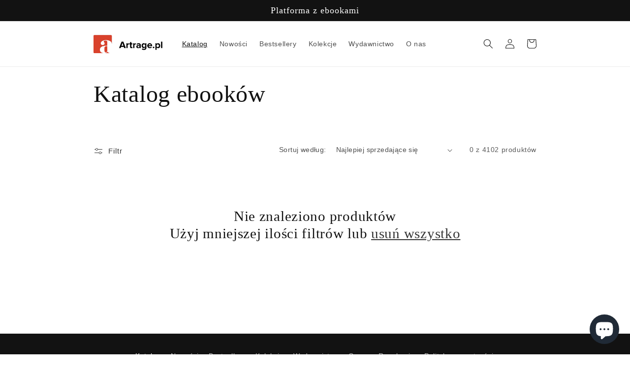

--- FILE ---
content_type: text/html; charset=utf-8
request_url: https://artrage.pl/collections/katalog?filter.p.m.custom.author=Gillian%20McCain,%20Legs%20McNeil
body_size: 29853
content:
<!doctype html>
<html class="no-js" lang="pl">
  <head>
    <meta charset="utf-8">
    <meta http-equiv="X-UA-Compatible" content="IE=edge">
    <meta name="viewport" content="width=device-width,initial-scale=1">
    <meta name="theme-color" content="">
    <link rel="canonical" href="https://artrage.pl/collections/katalog">
    <link rel="preconnect" href="https://cdn.shopify.com" crossorigin>
    <script src="https://ajax.googleapis.com/ajax/libs/jquery/3.4.1/jquery.min.js"></script><link rel="icon" type="image/png" href="//artrage.pl/cdn/shop/files/favicon.png?crop=center&height=32&v=1664105618&width=32"><title>
      Katalog ebooków
 &ndash; ArtRage</title>

    
      <meta name="description" content="">
    

    

<meta property="og:site_name" content="ArtRage">
<meta property="og:url" content="https://artrage.pl/collections/katalog">
<meta property="og:title" content="Katalog ebooków">
<meta property="og:type" content="website">
<meta property="og:description" content="Platforma ebookowa, na której, jak sama nazwa wskazuje, sprzedajemy ebooki. Ebook to elektroniczna książka. Albo, po czesku: elektronická kniha. Wszystko po czesku brzmi milej. Ebook służy do czytania. Można to robić na specjalnie przeznaczonym do tego czytniku, albo na tablecie bądź smartfonie. Można też na komputerze"><meta property="og:image" content="http://artrage.pl/cdn/shop/files/dziobak_1920_1080_na_podglad_1_copy.jpg?v=1669821298">
  <meta property="og:image:secure_url" content="https://artrage.pl/cdn/shop/files/dziobak_1920_1080_na_podglad_1_copy.jpg?v=1669821298">
  <meta property="og:image:width" content="1920">
  <meta property="og:image:height" content="1080"><meta name="twitter:card" content="summary_large_image">
<meta name="twitter:title" content="Katalog ebooków">
<meta name="twitter:description" content="Platforma ebookowa, na której, jak sama nazwa wskazuje, sprzedajemy ebooki. Ebook to elektroniczna książka. Albo, po czesku: elektronická kniha. Wszystko po czesku brzmi milej. Ebook służy do czytania. Można to robić na specjalnie przeznaczonym do tego czytniku, albo na tablecie bądź smartfonie. Można też na komputerze">


    <script src="//artrage.pl/cdn/shop/t/12/assets/global.js?v=24850326154503943211673207987" defer="defer"></script>
    <script>window.performance && window.performance.mark && window.performance.mark('shopify.content_for_header.start');</script><meta id="shopify-digital-wallet" name="shopify-digital-wallet" content="/59713290379/digital_wallets/dialog">
<link rel="alternate" type="application/atom+xml" title="Feed" href="/collections/katalog.atom" />
<link rel="alternate" type="application/json+oembed" href="https://artrage.pl/collections/katalog.oembed">
<script async="async" src="/checkouts/internal/preloads.js?locale=pl-PL"></script>
<script id="shopify-features" type="application/json">{"accessToken":"1786750deb20d56c2febcc7e4448a27d","betas":["rich-media-storefront-analytics"],"domain":"artrage.pl","predictiveSearch":true,"shopId":59713290379,"locale":"pl"}</script>
<script>var Shopify = Shopify || {};
Shopify.shop = "platforma-artrage.myshopify.com";
Shopify.locale = "pl";
Shopify.currency = {"active":"PLN","rate":"1.0"};
Shopify.country = "PL";
Shopify.theme = {"name":"140423","id":128465207435,"schema_name":"Dawn","schema_version":"6.0.2","theme_store_id":887,"role":"main"};
Shopify.theme.handle = "null";
Shopify.theme.style = {"id":null,"handle":null};
Shopify.cdnHost = "artrage.pl/cdn";
Shopify.routes = Shopify.routes || {};
Shopify.routes.root = "/";</script>
<script type="module">!function(o){(o.Shopify=o.Shopify||{}).modules=!0}(window);</script>
<script>!function(o){function n(){var o=[];function n(){o.push(Array.prototype.slice.apply(arguments))}return n.q=o,n}var t=o.Shopify=o.Shopify||{};t.loadFeatures=n(),t.autoloadFeatures=n()}(window);</script>
<script id="shop-js-analytics" type="application/json">{"pageType":"collection"}</script>
<script defer="defer" async type="module" src="//artrage.pl/cdn/shopifycloud/shop-js/modules/v2/client.init-shop-cart-sync_CBup9hwf.pl.esm.js"></script>
<script defer="defer" async type="module" src="//artrage.pl/cdn/shopifycloud/shop-js/modules/v2/chunk.common_D_ekSGzr.esm.js"></script>
<script defer="defer" async type="module" src="//artrage.pl/cdn/shopifycloud/shop-js/modules/v2/chunk.modal_Djuln7dH.esm.js"></script>
<script type="module">
  await import("//artrage.pl/cdn/shopifycloud/shop-js/modules/v2/client.init-shop-cart-sync_CBup9hwf.pl.esm.js");
await import("//artrage.pl/cdn/shopifycloud/shop-js/modules/v2/chunk.common_D_ekSGzr.esm.js");
await import("//artrage.pl/cdn/shopifycloud/shop-js/modules/v2/chunk.modal_Djuln7dH.esm.js");

  window.Shopify.SignInWithShop?.initShopCartSync?.({"fedCMEnabled":true,"windoidEnabled":true});

</script>
<script>(function() {
  var isLoaded = false;
  function asyncLoad() {
    if (isLoaded) return;
    isLoaded = true;
    var urls = ["\/\/cdn.shopify.com\/s\/files\/1\/0257\/0108\/9360\/t\/85\/assets\/usf-license.js?shop=platforma-artrage.myshopify.com","https:\/\/cdn.pushowl.com\/latest\/sdks\/pushowl-shopify.js?subdomain=platforma-artrage\u0026environment=production\u0026guid=3450ccdf-17eb-45be-b983-73e7ffb6a4fc\u0026shop=platforma-artrage.myshopify.com"];
    for (var i = 0; i < urls.length; i++) {
      var s = document.createElement('script');
      s.type = 'text/javascript';
      s.async = true;
      s.src = urls[i];
      var x = document.getElementsByTagName('script')[0];
      x.parentNode.insertBefore(s, x);
    }
  };
  if(window.attachEvent) {
    window.attachEvent('onload', asyncLoad);
  } else {
    window.addEventListener('load', asyncLoad, false);
  }
})();</script>
<script id="__st">var __st={"a":59713290379,"offset":3600,"reqid":"60436187-5199-470e-a088-a2e52c870b06-1769396404","pageurl":"artrage.pl\/collections\/katalog?filter.p.m.custom.author=Gillian%20McCain,%20Legs%20McNeil","u":"8ad45abed819","p":"collection","rtyp":"collection","rid":277655879819};</script>
<script>window.ShopifyPaypalV4VisibilityTracking = true;</script>
<script id="captcha-bootstrap">!function(){'use strict';const t='contact',e='account',n='new_comment',o=[[t,t],['blogs',n],['comments',n],[t,'customer']],c=[[e,'customer_login'],[e,'guest_login'],[e,'recover_customer_password'],[e,'create_customer']],r=t=>t.map((([t,e])=>`form[action*='/${t}']:not([data-nocaptcha='true']) input[name='form_type'][value='${e}']`)).join(','),a=t=>()=>t?[...document.querySelectorAll(t)].map((t=>t.form)):[];function s(){const t=[...o],e=r(t);return a(e)}const i='password',u='form_key',d=['recaptcha-v3-token','g-recaptcha-response','h-captcha-response',i],f=()=>{try{return window.sessionStorage}catch{return}},m='__shopify_v',_=t=>t.elements[u];function p(t,e,n=!1){try{const o=window.sessionStorage,c=JSON.parse(o.getItem(e)),{data:r}=function(t){const{data:e,action:n}=t;return t[m]||n?{data:e,action:n}:{data:t,action:n}}(c);for(const[e,n]of Object.entries(r))t.elements[e]&&(t.elements[e].value=n);n&&o.removeItem(e)}catch(o){console.error('form repopulation failed',{error:o})}}const l='form_type',E='cptcha';function T(t){t.dataset[E]=!0}const w=window,h=w.document,L='Shopify',v='ce_forms',y='captcha';let A=!1;((t,e)=>{const n=(g='f06e6c50-85a8-45c8-87d0-21a2b65856fe',I='https://cdn.shopify.com/shopifycloud/storefront-forms-hcaptcha/ce_storefront_forms_captcha_hcaptcha.v1.5.2.iife.js',D={infoText:'Chronione przez hCaptcha',privacyText:'Prywatność',termsText:'Warunki'},(t,e,n)=>{const o=w[L][v],c=o.bindForm;if(c)return c(t,g,e,D).then(n);var r;o.q.push([[t,g,e,D],n]),r=I,A||(h.body.append(Object.assign(h.createElement('script'),{id:'captcha-provider',async:!0,src:r})),A=!0)});var g,I,D;w[L]=w[L]||{},w[L][v]=w[L][v]||{},w[L][v].q=[],w[L][y]=w[L][y]||{},w[L][y].protect=function(t,e){n(t,void 0,e),T(t)},Object.freeze(w[L][y]),function(t,e,n,w,h,L){const[v,y,A,g]=function(t,e,n){const i=e?o:[],u=t?c:[],d=[...i,...u],f=r(d),m=r(i),_=r(d.filter((([t,e])=>n.includes(e))));return[a(f),a(m),a(_),s()]}(w,h,L),I=t=>{const e=t.target;return e instanceof HTMLFormElement?e:e&&e.form},D=t=>v().includes(t);t.addEventListener('submit',(t=>{const e=I(t);if(!e)return;const n=D(e)&&!e.dataset.hcaptchaBound&&!e.dataset.recaptchaBound,o=_(e),c=g().includes(e)&&(!o||!o.value);(n||c)&&t.preventDefault(),c&&!n&&(function(t){try{if(!f())return;!function(t){const e=f();if(!e)return;const n=_(t);if(!n)return;const o=n.value;o&&e.removeItem(o)}(t);const e=Array.from(Array(32),(()=>Math.random().toString(36)[2])).join('');!function(t,e){_(t)||t.append(Object.assign(document.createElement('input'),{type:'hidden',name:u})),t.elements[u].value=e}(t,e),function(t,e){const n=f();if(!n)return;const o=[...t.querySelectorAll(`input[type='${i}']`)].map((({name:t})=>t)),c=[...d,...o],r={};for(const[a,s]of new FormData(t).entries())c.includes(a)||(r[a]=s);n.setItem(e,JSON.stringify({[m]:1,action:t.action,data:r}))}(t,e)}catch(e){console.error('failed to persist form',e)}}(e),e.submit())}));const S=(t,e)=>{t&&!t.dataset[E]&&(n(t,e.some((e=>e===t))),T(t))};for(const o of['focusin','change'])t.addEventListener(o,(t=>{const e=I(t);D(e)&&S(e,y())}));const B=e.get('form_key'),M=e.get(l),P=B&&M;t.addEventListener('DOMContentLoaded',(()=>{const t=y();if(P)for(const e of t)e.elements[l].value===M&&p(e,B);[...new Set([...A(),...v().filter((t=>'true'===t.dataset.shopifyCaptcha))])].forEach((e=>S(e,t)))}))}(h,new URLSearchParams(w.location.search),n,t,e,['guest_login'])})(!1,!0)}();</script>
<script integrity="sha256-4kQ18oKyAcykRKYeNunJcIwy7WH5gtpwJnB7kiuLZ1E=" data-source-attribution="shopify.loadfeatures" defer="defer" src="//artrage.pl/cdn/shopifycloud/storefront/assets/storefront/load_feature-a0a9edcb.js" crossorigin="anonymous"></script>
<script data-source-attribution="shopify.dynamic_checkout.dynamic.init">var Shopify=Shopify||{};Shopify.PaymentButton=Shopify.PaymentButton||{isStorefrontPortableWallets:!0,init:function(){window.Shopify.PaymentButton.init=function(){};var t=document.createElement("script");t.src="https://artrage.pl/cdn/shopifycloud/portable-wallets/latest/portable-wallets.pl.js",t.type="module",document.head.appendChild(t)}};
</script>
<script data-source-attribution="shopify.dynamic_checkout.buyer_consent">
  function portableWalletsHideBuyerConsent(e){var t=document.getElementById("shopify-buyer-consent"),n=document.getElementById("shopify-subscription-policy-button");t&&n&&(t.classList.add("hidden"),t.setAttribute("aria-hidden","true"),n.removeEventListener("click",e))}function portableWalletsShowBuyerConsent(e){var t=document.getElementById("shopify-buyer-consent"),n=document.getElementById("shopify-subscription-policy-button");t&&n&&(t.classList.remove("hidden"),t.removeAttribute("aria-hidden"),n.addEventListener("click",e))}window.Shopify?.PaymentButton&&(window.Shopify.PaymentButton.hideBuyerConsent=portableWalletsHideBuyerConsent,window.Shopify.PaymentButton.showBuyerConsent=portableWalletsShowBuyerConsent);
</script>
<script data-source-attribution="shopify.dynamic_checkout.cart.bootstrap">document.addEventListener("DOMContentLoaded",(function(){function t(){return document.querySelector("shopify-accelerated-checkout-cart, shopify-accelerated-checkout")}if(t())Shopify.PaymentButton.init();else{new MutationObserver((function(e,n){t()&&(Shopify.PaymentButton.init(),n.disconnect())})).observe(document.body,{childList:!0,subtree:!0})}}));
</script>
<script id='scb4127' type='text/javascript' async='' src='https://artrage.pl/cdn/shopifycloud/privacy-banner/storefront-banner.js'></script><script id="sections-script" data-sections="header,footer" defer="defer" src="//artrage.pl/cdn/shop/t/12/compiled_assets/scripts.js?v=2348"></script>
<script>window.performance && window.performance.mark && window.performance.mark('shopify.content_for_header.end');</script>


    <style data-shopify>
      
      
      
      
      

      :root {
        --font-body-family: "system_ui", -apple-system, 'Segoe UI', Roboto, 'Helvetica Neue', 'Noto Sans', 'Liberation Sans', Arial, sans-serif, 'Apple Color Emoji', 'Segoe UI Emoji', 'Segoe UI Symbol', 'Noto Color Emoji';
        --font-body-style: normal;
        --font-body-weight: 400;
        --font-body-weight-bold: 700;

        --font-heading-family: "New York", Iowan Old Style, Apple Garamond, Baskerville, Times New Roman, Droid Serif, Times, Source Serif Pro, serif, Apple Color Emoji, Segoe UI Emoji, Segoe UI Symbol;
        --font-heading-style: normal;
        --font-heading-weight: 400;

        --font-body-scale: 1.0;
        --font-heading-scale: 1.2;

        --color-base-text: 18, 18, 18;
        --color-shadow: 18, 18, 18;
        --color-base-background-1: 255, 255, 255;
        --color-base-background-2: 243, 243, 243;
        --color-base-solid-button-labels: 255, 255, 255;
        --color-base-outline-button-labels: 18, 18, 18;
        --color-base-accent-1: 255, 90, 82;
        --color-base-accent-2: 151, 12, 93;
        --payment-terms-background-color: #ffffff;

        --gradient-base-background-1: #ffffff;
        --gradient-base-background-2: #f3f3f3;
        --gradient-base-accent-1: radial-gradient(rgba(255, 154, 98, 1), rgba(255, 204, 75, 1) 100%);
        --gradient-base-accent-2: linear-gradient(89deg, rgba(219, 149, 250, 1) 7%, rgba(148, 88, 255, 1) 94%);

        --media-padding: px;
        --media-border-opacity: 0.05;
        --media-border-width: 1px;
        --media-radius: 0px;
        --media-shadow-opacity: 0.0;
        --media-shadow-horizontal-offset: 0px;
        --media-shadow-vertical-offset: 4px;
        --media-shadow-blur-radius: 5px;
        --media-shadow-visible: 0;

        --page-width: 100rem;
        --page-width-margin: 0rem;

        --card-image-padding: 0.0rem;
        --card-corner-radius: 0.0rem;
        --card-text-alignment: center;
        --card-border-width: 0.0rem;
        --card-border-opacity: 0.1;
        --card-shadow-opacity: 0.1;
        --card-shadow-visible: 1;
        --card-shadow-horizontal-offset: 0.0rem;
        --card-shadow-vertical-offset: 0.4rem;
        --card-shadow-blur-radius: 0.5rem;

        --badge-corner-radius: 4.0rem;

        --popup-border-width: 1px;
        --popup-border-opacity: 0.1;
        --popup-corner-radius: 0px;
        --popup-shadow-opacity: 0.0;
        --popup-shadow-horizontal-offset: 0px;
        --popup-shadow-vertical-offset: 4px;
        --popup-shadow-blur-radius: 5px;

        --drawer-border-width: 1px;
        --drawer-border-opacity: 0.1;
        --drawer-shadow-opacity: 0.0;
        --drawer-shadow-horizontal-offset: 0px;
        --drawer-shadow-vertical-offset: 4px;
        --drawer-shadow-blur-radius: 5px;

        --spacing-sections-desktop: 0px;
        --spacing-sections-mobile: 0px;

        --grid-desktop-vertical-spacing: 4px;
        --grid-desktop-horizontal-spacing: 24px;
        --grid-mobile-vertical-spacing: 2px;
        --grid-mobile-horizontal-spacing: 12px;

        --text-boxes-border-opacity: 0.1;
        --text-boxes-border-width: 0px;
        --text-boxes-radius: 0px;
        --text-boxes-shadow-opacity: 0.0;
        --text-boxes-shadow-visible: 0;
        --text-boxes-shadow-horizontal-offset: 0px;
        --text-boxes-shadow-vertical-offset: 4px;
        --text-boxes-shadow-blur-radius: 5px;

        --buttons-radius: 2px;
        --buttons-radius-outset: 3px;
        --buttons-border-width: 1px;
        --buttons-border-opacity: 1.0;
        --buttons-shadow-opacity: 0.25;
        --buttons-shadow-visible: 1;
        --buttons-shadow-horizontal-offset: 2px;
        --buttons-shadow-vertical-offset: 2px;
        --buttons-shadow-blur-radius: 5px;
        --buttons-border-offset: 0.3px;

        --inputs-radius: 0px;
        --inputs-border-width: 1px;
        --inputs-border-opacity: 0.55;
        --inputs-shadow-opacity: 0.0;
        --inputs-shadow-horizontal-offset: 0px;
        --inputs-margin-offset: 0px;
        --inputs-shadow-vertical-offset: 4px;
        --inputs-shadow-blur-radius: 5px;
        --inputs-radius-outset: 0px;

        --variant-pills-radius: 40px;
        --variant-pills-border-width: 1px;
        --variant-pills-border-opacity: 0.55;
        --variant-pills-shadow-opacity: 0.0;
        --variant-pills-shadow-horizontal-offset: 0px;
        --variant-pills-shadow-vertical-offset: 4px;
        --variant-pills-shadow-blur-radius: 5px;
      }

      *,
      *::before,
      *::after {
        box-sizing: inherit;
      }

      html {
        box-sizing: border-box;
        font-size: calc(var(--font-body-scale) * 62.5%);
        height: 100%;
      }

      body {
        display: grid;
        grid-template-rows: auto auto 1fr auto;
        grid-template-columns: 100%;
        min-height: 100%;
        margin: 0;
        font-size: 1.5rem;
        letter-spacing: 0.06rem;
        line-height: calc(1 + 0.8 / var(--font-body-scale));
        font-family: var(--font-body-family);
        font-style: var(--font-body-style);
        font-weight: var(--font-body-weight);
      }

      @media screen and (min-width: 750px) {
        body {
          font-size: 1.6rem;
        }
      }
    </style>

    <link href="//artrage.pl/cdn/shop/t/12/assets/base.css?v=16012914240154692901697886868" rel="stylesheet" type="text/css" media="all" />
<link rel="stylesheet" href="//artrage.pl/cdn/shop/t/12/assets/component-predictive-search.css?v=165644661289088488651670762483" media="print" onload="this.media='all'"><script>document.documentElement.className = document.documentElement.className.replace('no-js', 'js');
    if (Shopify.designMode) {
      document.documentElement.classList.add('shopify-design-mode');
    }
    </script>
    <script type="text/javascript">
      (function(c,l,a,r,i,t,y){
          c[a]=c[a]||function(){(c[a].q=c[a].q||[]).push(arguments)};
          t=l.createElement(r);t.async=1;t.src="https://www.clarity.ms/tag/"+i;
          y=l.getElementsByTagName(r)[0];y.parentNode.insertBefore(t,y);
      })(window, document, "clarity", "script", "elnqwxd0sq");
    </script>
    <script type="text/javascript">
      "use strict";(function(scriptUrl,campaignId){if(!window.bb){window.bb=function(){
      for(var _len=arguments.length,params=Array(_len),_key=0;_key<_len;_key++){
      params[_key]=arguments[_key]}return window.bb.q.push(params)};window.bb.q=[]
      ;window.bb.campaignId=campaignId;var script=document.createElement("script")
      ;var firstScript=document.getElementsByTagName("script")[0];script.async=true
      ;script.src=scriptUrl;firstScript.parentNode.insertBefore(script,firstScript)}
      })("https://shop-js.buybox.click/js/bb-shop.min.js", 703,0);
    </script>
  <script src="https://cdn.shopify.com/extensions/e8878072-2f6b-4e89-8082-94b04320908d/inbox-1254/assets/inbox-chat-loader.js" type="text/javascript" defer="defer"></script>
<link href="https://monorail-edge.shopifysvc.com" rel="dns-prefetch">
<script>(function(){if ("sendBeacon" in navigator && "performance" in window) {try {var session_token_from_headers = performance.getEntriesByType('navigation')[0].serverTiming.find(x => x.name == '_s').description;} catch {var session_token_from_headers = undefined;}var session_cookie_matches = document.cookie.match(/_shopify_s=([^;]*)/);var session_token_from_cookie = session_cookie_matches && session_cookie_matches.length === 2 ? session_cookie_matches[1] : "";var session_token = session_token_from_headers || session_token_from_cookie || "";function handle_abandonment_event(e) {var entries = performance.getEntries().filter(function(entry) {return /monorail-edge.shopifysvc.com/.test(entry.name);});if (!window.abandonment_tracked && entries.length === 0) {window.abandonment_tracked = true;var currentMs = Date.now();var navigation_start = performance.timing.navigationStart;var payload = {shop_id: 59713290379,url: window.location.href,navigation_start,duration: currentMs - navigation_start,session_token,page_type: "collection"};window.navigator.sendBeacon("https://monorail-edge.shopifysvc.com/v1/produce", JSON.stringify({schema_id: "online_store_buyer_site_abandonment/1.1",payload: payload,metadata: {event_created_at_ms: currentMs,event_sent_at_ms: currentMs}}));}}window.addEventListener('pagehide', handle_abandonment_event);}}());</script>
<script id="web-pixels-manager-setup">(function e(e,d,r,n,o){if(void 0===o&&(o={}),!Boolean(null===(a=null===(i=window.Shopify)||void 0===i?void 0:i.analytics)||void 0===a?void 0:a.replayQueue)){var i,a;window.Shopify=window.Shopify||{};var t=window.Shopify;t.analytics=t.analytics||{};var s=t.analytics;s.replayQueue=[],s.publish=function(e,d,r){return s.replayQueue.push([e,d,r]),!0};try{self.performance.mark("wpm:start")}catch(e){}var l=function(){var e={modern:/Edge?\/(1{2}[4-9]|1[2-9]\d|[2-9]\d{2}|\d{4,})\.\d+(\.\d+|)|Firefox\/(1{2}[4-9]|1[2-9]\d|[2-9]\d{2}|\d{4,})\.\d+(\.\d+|)|Chrom(ium|e)\/(9{2}|\d{3,})\.\d+(\.\d+|)|(Maci|X1{2}).+ Version\/(15\.\d+|(1[6-9]|[2-9]\d|\d{3,})\.\d+)([,.]\d+|)( \(\w+\)|)( Mobile\/\w+|) Safari\/|Chrome.+OPR\/(9{2}|\d{3,})\.\d+\.\d+|(CPU[ +]OS|iPhone[ +]OS|CPU[ +]iPhone|CPU IPhone OS|CPU iPad OS)[ +]+(15[._]\d+|(1[6-9]|[2-9]\d|\d{3,})[._]\d+)([._]\d+|)|Android:?[ /-](13[3-9]|1[4-9]\d|[2-9]\d{2}|\d{4,})(\.\d+|)(\.\d+|)|Android.+Firefox\/(13[5-9]|1[4-9]\d|[2-9]\d{2}|\d{4,})\.\d+(\.\d+|)|Android.+Chrom(ium|e)\/(13[3-9]|1[4-9]\d|[2-9]\d{2}|\d{4,})\.\d+(\.\d+|)|SamsungBrowser\/([2-9]\d|\d{3,})\.\d+/,legacy:/Edge?\/(1[6-9]|[2-9]\d|\d{3,})\.\d+(\.\d+|)|Firefox\/(5[4-9]|[6-9]\d|\d{3,})\.\d+(\.\d+|)|Chrom(ium|e)\/(5[1-9]|[6-9]\d|\d{3,})\.\d+(\.\d+|)([\d.]+$|.*Safari\/(?![\d.]+ Edge\/[\d.]+$))|(Maci|X1{2}).+ Version\/(10\.\d+|(1[1-9]|[2-9]\d|\d{3,})\.\d+)([,.]\d+|)( \(\w+\)|)( Mobile\/\w+|) Safari\/|Chrome.+OPR\/(3[89]|[4-9]\d|\d{3,})\.\d+\.\d+|(CPU[ +]OS|iPhone[ +]OS|CPU[ +]iPhone|CPU IPhone OS|CPU iPad OS)[ +]+(10[._]\d+|(1[1-9]|[2-9]\d|\d{3,})[._]\d+)([._]\d+|)|Android:?[ /-](13[3-9]|1[4-9]\d|[2-9]\d{2}|\d{4,})(\.\d+|)(\.\d+|)|Mobile Safari.+OPR\/([89]\d|\d{3,})\.\d+\.\d+|Android.+Firefox\/(13[5-9]|1[4-9]\d|[2-9]\d{2}|\d{4,})\.\d+(\.\d+|)|Android.+Chrom(ium|e)\/(13[3-9]|1[4-9]\d|[2-9]\d{2}|\d{4,})\.\d+(\.\d+|)|Android.+(UC? ?Browser|UCWEB|U3)[ /]?(15\.([5-9]|\d{2,})|(1[6-9]|[2-9]\d|\d{3,})\.\d+)\.\d+|SamsungBrowser\/(5\.\d+|([6-9]|\d{2,})\.\d+)|Android.+MQ{2}Browser\/(14(\.(9|\d{2,})|)|(1[5-9]|[2-9]\d|\d{3,})(\.\d+|))(\.\d+|)|K[Aa][Ii]OS\/(3\.\d+|([4-9]|\d{2,})\.\d+)(\.\d+|)/},d=e.modern,r=e.legacy,n=navigator.userAgent;return n.match(d)?"modern":n.match(r)?"legacy":"unknown"}(),u="modern"===l?"modern":"legacy",c=(null!=n?n:{modern:"",legacy:""})[u],f=function(e){return[e.baseUrl,"/wpm","/b",e.hashVersion,"modern"===e.buildTarget?"m":"l",".js"].join("")}({baseUrl:d,hashVersion:r,buildTarget:u}),m=function(e){var d=e.version,r=e.bundleTarget,n=e.surface,o=e.pageUrl,i=e.monorailEndpoint;return{emit:function(e){var a=e.status,t=e.errorMsg,s=(new Date).getTime(),l=JSON.stringify({metadata:{event_sent_at_ms:s},events:[{schema_id:"web_pixels_manager_load/3.1",payload:{version:d,bundle_target:r,page_url:o,status:a,surface:n,error_msg:t},metadata:{event_created_at_ms:s}}]});if(!i)return console&&console.warn&&console.warn("[Web Pixels Manager] No Monorail endpoint provided, skipping logging."),!1;try{return self.navigator.sendBeacon.bind(self.navigator)(i,l)}catch(e){}var u=new XMLHttpRequest;try{return u.open("POST",i,!0),u.setRequestHeader("Content-Type","text/plain"),u.send(l),!0}catch(e){return console&&console.warn&&console.warn("[Web Pixels Manager] Got an unhandled error while logging to Monorail."),!1}}}}({version:r,bundleTarget:l,surface:e.surface,pageUrl:self.location.href,monorailEndpoint:e.monorailEndpoint});try{o.browserTarget=l,function(e){var d=e.src,r=e.async,n=void 0===r||r,o=e.onload,i=e.onerror,a=e.sri,t=e.scriptDataAttributes,s=void 0===t?{}:t,l=document.createElement("script"),u=document.querySelector("head"),c=document.querySelector("body");if(l.async=n,l.src=d,a&&(l.integrity=a,l.crossOrigin="anonymous"),s)for(var f in s)if(Object.prototype.hasOwnProperty.call(s,f))try{l.dataset[f]=s[f]}catch(e){}if(o&&l.addEventListener("load",o),i&&l.addEventListener("error",i),u)u.appendChild(l);else{if(!c)throw new Error("Did not find a head or body element to append the script");c.appendChild(l)}}({src:f,async:!0,onload:function(){if(!function(){var e,d;return Boolean(null===(d=null===(e=window.Shopify)||void 0===e?void 0:e.analytics)||void 0===d?void 0:d.initialized)}()){var d=window.webPixelsManager.init(e)||void 0;if(d){var r=window.Shopify.analytics;r.replayQueue.forEach((function(e){var r=e[0],n=e[1],o=e[2];d.publishCustomEvent(r,n,o)})),r.replayQueue=[],r.publish=d.publishCustomEvent,r.visitor=d.visitor,r.initialized=!0}}},onerror:function(){return m.emit({status:"failed",errorMsg:"".concat(f," has failed to load")})},sri:function(e){var d=/^sha384-[A-Za-z0-9+/=]+$/;return"string"==typeof e&&d.test(e)}(c)?c:"",scriptDataAttributes:o}),m.emit({status:"loading"})}catch(e){m.emit({status:"failed",errorMsg:(null==e?void 0:e.message)||"Unknown error"})}}})({shopId: 59713290379,storefrontBaseUrl: "https://artrage.pl",extensionsBaseUrl: "https://extensions.shopifycdn.com/cdn/shopifycloud/web-pixels-manager",monorailEndpoint: "https://monorail-edge.shopifysvc.com/unstable/produce_batch",surface: "storefront-renderer",enabledBetaFlags: ["2dca8a86"],webPixelsConfigList: [{"id":"527073419","configuration":"{\"config\":\"{\\\"pixel_id\\\":\\\"G-493THMZFBM\\\",\\\"gtag_events\\\":[{\\\"type\\\":\\\"begin_checkout\\\",\\\"action_label\\\":[\\\"G-493THMZFBM\\\",\\\"AW-10856728126\\\/GAMxCLDtiPUZEL6M8rgo\\\"]},{\\\"type\\\":\\\"search\\\",\\\"action_label\\\":[\\\"G-493THMZFBM\\\",\\\"AW-10856728126\\\/i11oCKrtiPUZEL6M8rgo\\\"]},{\\\"type\\\":\\\"view_item\\\",\\\"action_label\\\":[\\\"G-493THMZFBM\\\",\\\"AW-10856728126\\\/KDmCCKftiPUZEL6M8rgo\\\"]},{\\\"type\\\":\\\"purchase\\\",\\\"action_label\\\":[\\\"G-493THMZFBM\\\",\\\"AW-10856728126\\\/ft3QCKHtiPUZEL6M8rgo\\\"]},{\\\"type\\\":\\\"page_view\\\",\\\"action_label\\\":[\\\"G-493THMZFBM\\\",\\\"AW-10856728126\\\/DZkmCKTtiPUZEL6M8rgo\\\"]},{\\\"type\\\":\\\"add_payment_info\\\",\\\"action_label\\\":[\\\"G-493THMZFBM\\\",\\\"AW-10856728126\\\/6MjoCLPtiPUZEL6M8rgo\\\"]},{\\\"type\\\":\\\"add_to_cart\\\",\\\"action_label\\\":[\\\"G-493THMZFBM\\\",\\\"AW-10856728126\\\/4Pa_CK3tiPUZEL6M8rgo\\\"]}],\\\"enable_monitoring_mode\\\":false}\"}","eventPayloadVersion":"v1","runtimeContext":"OPEN","scriptVersion":"b2a88bafab3e21179ed38636efcd8a93","type":"APP","apiClientId":1780363,"privacyPurposes":[],"dataSharingAdjustments":{"protectedCustomerApprovalScopes":["read_customer_address","read_customer_email","read_customer_name","read_customer_personal_data","read_customer_phone"]}},{"id":"526221451","configuration":"{\"shopId\":\"9270\"}","eventPayloadVersion":"v1","runtimeContext":"STRICT","scriptVersion":"e46595b10fdc5e1674d5c89a8c843bb3","type":"APP","apiClientId":5443297,"privacyPurposes":["ANALYTICS","MARKETING","SALE_OF_DATA"],"dataSharingAdjustments":{"protectedCustomerApprovalScopes":["read_customer_address","read_customer_email","read_customer_name","read_customer_personal_data","read_customer_phone"]}},{"id":"99287179","configuration":"{\"pixel_id\":\"5600852480029370\",\"pixel_type\":\"facebook_pixel\",\"metaapp_system_user_token\":\"-\"}","eventPayloadVersion":"v1","runtimeContext":"OPEN","scriptVersion":"ca16bc87fe92b6042fbaa3acc2fbdaa6","type":"APP","apiClientId":2329312,"privacyPurposes":["ANALYTICS","MARKETING","SALE_OF_DATA"],"dataSharingAdjustments":{"protectedCustomerApprovalScopes":["read_customer_address","read_customer_email","read_customer_name","read_customer_personal_data","read_customer_phone"]}},{"id":"97845387","configuration":"{\"subdomain\": \"platforma-artrage\"}","eventPayloadVersion":"v1","runtimeContext":"STRICT","scriptVersion":"69e1bed23f1568abe06fb9d113379033","type":"APP","apiClientId":1615517,"privacyPurposes":["ANALYTICS","MARKETING","SALE_OF_DATA"],"dataSharingAdjustments":{"protectedCustomerApprovalScopes":["read_customer_address","read_customer_email","read_customer_name","read_customer_personal_data","read_customer_phone"]}},{"id":"79233163","eventPayloadVersion":"v1","runtimeContext":"LAX","scriptVersion":"1","type":"CUSTOM","privacyPurposes":["ANALYTICS"],"name":"Google Analytics tag (migrated)"},{"id":"shopify-app-pixel","configuration":"{}","eventPayloadVersion":"v1","runtimeContext":"STRICT","scriptVersion":"0450","apiClientId":"shopify-pixel","type":"APP","privacyPurposes":["ANALYTICS","MARKETING"]},{"id":"shopify-custom-pixel","eventPayloadVersion":"v1","runtimeContext":"LAX","scriptVersion":"0450","apiClientId":"shopify-pixel","type":"CUSTOM","privacyPurposes":["ANALYTICS","MARKETING"]}],isMerchantRequest: false,initData: {"shop":{"name":"ArtRage","paymentSettings":{"currencyCode":"PLN"},"myshopifyDomain":"platforma-artrage.myshopify.com","countryCode":"PL","storefrontUrl":"https:\/\/artrage.pl"},"customer":null,"cart":null,"checkout":null,"productVariants":[],"purchasingCompany":null},},"https://artrage.pl/cdn","fcfee988w5aeb613cpc8e4bc33m6693e112",{"modern":"","legacy":""},{"shopId":"59713290379","storefrontBaseUrl":"https:\/\/artrage.pl","extensionBaseUrl":"https:\/\/extensions.shopifycdn.com\/cdn\/shopifycloud\/web-pixels-manager","surface":"storefront-renderer","enabledBetaFlags":"[\"2dca8a86\"]","isMerchantRequest":"false","hashVersion":"fcfee988w5aeb613cpc8e4bc33m6693e112","publish":"custom","events":"[[\"page_viewed\",{}],[\"collection_viewed\",{\"collection\":{\"id\":\"277655879819\",\"title\":\"Katalog ebooków\",\"productVariants\":[]}}]]"});</script><script>
  window.ShopifyAnalytics = window.ShopifyAnalytics || {};
  window.ShopifyAnalytics.meta = window.ShopifyAnalytics.meta || {};
  window.ShopifyAnalytics.meta.currency = 'PLN';
  var meta = {"products":[],"page":{"pageType":"collection","resourceType":"collection","resourceId":277655879819,"requestId":"60436187-5199-470e-a088-a2e52c870b06-1769396404"}};
  for (var attr in meta) {
    window.ShopifyAnalytics.meta[attr] = meta[attr];
  }
</script>
<script class="analytics">
  (function () {
    var customDocumentWrite = function(content) {
      var jquery = null;

      if (window.jQuery) {
        jquery = window.jQuery;
      } else if (window.Checkout && window.Checkout.$) {
        jquery = window.Checkout.$;
      }

      if (jquery) {
        jquery('body').append(content);
      }
    };

    var hasLoggedConversion = function(token) {
      if (token) {
        return document.cookie.indexOf('loggedConversion=' + token) !== -1;
      }
      return false;
    }

    var setCookieIfConversion = function(token) {
      if (token) {
        var twoMonthsFromNow = new Date(Date.now());
        twoMonthsFromNow.setMonth(twoMonthsFromNow.getMonth() + 2);

        document.cookie = 'loggedConversion=' + token + '; expires=' + twoMonthsFromNow;
      }
    }

    var trekkie = window.ShopifyAnalytics.lib = window.trekkie = window.trekkie || [];
    if (trekkie.integrations) {
      return;
    }
    trekkie.methods = [
      'identify',
      'page',
      'ready',
      'track',
      'trackForm',
      'trackLink'
    ];
    trekkie.factory = function(method) {
      return function() {
        var args = Array.prototype.slice.call(arguments);
        args.unshift(method);
        trekkie.push(args);
        return trekkie;
      };
    };
    for (var i = 0; i < trekkie.methods.length; i++) {
      var key = trekkie.methods[i];
      trekkie[key] = trekkie.factory(key);
    }
    trekkie.load = function(config) {
      trekkie.config = config || {};
      trekkie.config.initialDocumentCookie = document.cookie;
      var first = document.getElementsByTagName('script')[0];
      var script = document.createElement('script');
      script.type = 'text/javascript';
      script.onerror = function(e) {
        var scriptFallback = document.createElement('script');
        scriptFallback.type = 'text/javascript';
        scriptFallback.onerror = function(error) {
                var Monorail = {
      produce: function produce(monorailDomain, schemaId, payload) {
        var currentMs = new Date().getTime();
        var event = {
          schema_id: schemaId,
          payload: payload,
          metadata: {
            event_created_at_ms: currentMs,
            event_sent_at_ms: currentMs
          }
        };
        return Monorail.sendRequest("https://" + monorailDomain + "/v1/produce", JSON.stringify(event));
      },
      sendRequest: function sendRequest(endpointUrl, payload) {
        // Try the sendBeacon API
        if (window && window.navigator && typeof window.navigator.sendBeacon === 'function' && typeof window.Blob === 'function' && !Monorail.isIos12()) {
          var blobData = new window.Blob([payload], {
            type: 'text/plain'
          });

          if (window.navigator.sendBeacon(endpointUrl, blobData)) {
            return true;
          } // sendBeacon was not successful

        } // XHR beacon

        var xhr = new XMLHttpRequest();

        try {
          xhr.open('POST', endpointUrl);
          xhr.setRequestHeader('Content-Type', 'text/plain');
          xhr.send(payload);
        } catch (e) {
          console.log(e);
        }

        return false;
      },
      isIos12: function isIos12() {
        return window.navigator.userAgent.lastIndexOf('iPhone; CPU iPhone OS 12_') !== -1 || window.navigator.userAgent.lastIndexOf('iPad; CPU OS 12_') !== -1;
      }
    };
    Monorail.produce('monorail-edge.shopifysvc.com',
      'trekkie_storefront_load_errors/1.1',
      {shop_id: 59713290379,
      theme_id: 128465207435,
      app_name: "storefront",
      context_url: window.location.href,
      source_url: "//artrage.pl/cdn/s/trekkie.storefront.8d95595f799fbf7e1d32231b9a28fd43b70c67d3.min.js"});

        };
        scriptFallback.async = true;
        scriptFallback.src = '//artrage.pl/cdn/s/trekkie.storefront.8d95595f799fbf7e1d32231b9a28fd43b70c67d3.min.js';
        first.parentNode.insertBefore(scriptFallback, first);
      };
      script.async = true;
      script.src = '//artrage.pl/cdn/s/trekkie.storefront.8d95595f799fbf7e1d32231b9a28fd43b70c67d3.min.js';
      first.parentNode.insertBefore(script, first);
    };
    trekkie.load(
      {"Trekkie":{"appName":"storefront","development":false,"defaultAttributes":{"shopId":59713290379,"isMerchantRequest":null,"themeId":128465207435,"themeCityHash":"10762909271027155245","contentLanguage":"pl","currency":"PLN","eventMetadataId":"60cea3e8-c6b8-4834-8731-079603fa6660"},"isServerSideCookieWritingEnabled":true,"monorailRegion":"shop_domain","enabledBetaFlags":["65f19447"]},"Session Attribution":{},"S2S":{"facebookCapiEnabled":true,"source":"trekkie-storefront-renderer","apiClientId":580111}}
    );

    var loaded = false;
    trekkie.ready(function() {
      if (loaded) return;
      loaded = true;

      window.ShopifyAnalytics.lib = window.trekkie;

      var originalDocumentWrite = document.write;
      document.write = customDocumentWrite;
      try { window.ShopifyAnalytics.merchantGoogleAnalytics.call(this); } catch(error) {};
      document.write = originalDocumentWrite;

      window.ShopifyAnalytics.lib.page(null,{"pageType":"collection","resourceType":"collection","resourceId":277655879819,"requestId":"60436187-5199-470e-a088-a2e52c870b06-1769396404","shopifyEmitted":true});

      var match = window.location.pathname.match(/checkouts\/(.+)\/(thank_you|post_purchase)/)
      var token = match? match[1]: undefined;
      if (!hasLoggedConversion(token)) {
        setCookieIfConversion(token);
        window.ShopifyAnalytics.lib.track("Viewed Product Category",{"currency":"PLN","category":"Collection: katalog","collectionName":"katalog","collectionId":277655879819,"nonInteraction":true},undefined,undefined,{"shopifyEmitted":true});
      }
    });


        var eventsListenerScript = document.createElement('script');
        eventsListenerScript.async = true;
        eventsListenerScript.src = "//artrage.pl/cdn/shopifycloud/storefront/assets/shop_events_listener-3da45d37.js";
        document.getElementsByTagName('head')[0].appendChild(eventsListenerScript);

})();</script>
  <script>
  if (!window.ga || (window.ga && typeof window.ga !== 'function')) {
    window.ga = function ga() {
      (window.ga.q = window.ga.q || []).push(arguments);
      if (window.Shopify && window.Shopify.analytics && typeof window.Shopify.analytics.publish === 'function') {
        window.Shopify.analytics.publish("ga_stub_called", {}, {sendTo: "google_osp_migration"});
      }
      console.error("Shopify's Google Analytics stub called with:", Array.from(arguments), "\nSee https://help.shopify.com/manual/promoting-marketing/pixels/pixel-migration#google for more information.");
    };
    if (window.Shopify && window.Shopify.analytics && typeof window.Shopify.analytics.publish === 'function') {
      window.Shopify.analytics.publish("ga_stub_initialized", {}, {sendTo: "google_osp_migration"});
    }
  }
</script>
<script
  defer
  src="https://artrage.pl/cdn/shopifycloud/perf-kit/shopify-perf-kit-3.0.4.min.js"
  data-application="storefront-renderer"
  data-shop-id="59713290379"
  data-render-region="gcp-us-east1"
  data-page-type="collection"
  data-theme-instance-id="128465207435"
  data-theme-name="Dawn"
  data-theme-version="6.0.2"
  data-monorail-region="shop_domain"
  data-resource-timing-sampling-rate="10"
  data-shs="true"
  data-shs-beacon="true"
  data-shs-export-with-fetch="true"
  data-shs-logs-sample-rate="1"
  data-shs-beacon-endpoint="https://artrage.pl/api/collect"
></script>
</head>

  <body class="gradient">
    <a class="skip-to-content-link button visually-hidden" href="#MainContent">
      Przejdź do treści
    </a>

<script src="//artrage.pl/cdn/shop/t/12/assets/cart.js?v=109724734533284534861670762483" defer="defer"></script>

<style>
  .drawer {
    visibility: hidden;
  }
</style>

<cart-drawer class="drawer is-empty">
  <div id="CartDrawer" class="cart-drawer">
    <div id="CartDrawer-Overlay"class="cart-drawer__overlay"></div>
    <div class="drawer__inner" role="dialog" aria-modal="true" aria-label="Twój koszyk" tabindex="-1"><div class="drawer__inner-empty">
          <div class="cart-drawer__warnings center">
            <div class="cart-drawer__empty-content">
              <h2 class="cart__empty-text">Twój koszyk jest pusty</h2>
              <button class="drawer__close" type="button" onclick="this.closest('cart-drawer').close()" aria-label="Zamknij"><svg xmlns="http://www.w3.org/2000/svg" aria-hidden="true" focusable="false" role="presentation" class="icon icon-close" fill="none" viewBox="0 0 18 17">
  <path d="M.865 15.978a.5.5 0 00.707.707l7.433-7.431 7.579 7.282a.501.501 0 00.846-.37.5.5 0 00-.153-.351L9.712 8.546l7.417-7.416a.5.5 0 10-.707-.708L8.991 7.853 1.413.573a.5.5 0 10-.693.72l7.563 7.268-7.418 7.417z" fill="currentColor">
</svg>
</button>
              <a href="/collections/all" class="button">
                Kontynuuj zakupy
              </a><p class="cart__login-title h3">Masz już konto?</p>
                <p class="cart__login-paragraph">
                  <a href="/account/login" class="link underlined-link">Zaloguj się</a>, aby szybciej realizować zakupy.
                </p></div>
          </div></div><div class="drawer__header">
        <h2 class="drawer__heading">Twój koszyk</h2>
        <button class="drawer__close" type="button" onclick="this.closest('cart-drawer').close()" aria-label="Zamknij"><svg xmlns="http://www.w3.org/2000/svg" aria-hidden="true" focusable="false" role="presentation" class="icon icon-close" fill="none" viewBox="0 0 18 17">
  <path d="M.865 15.978a.5.5 0 00.707.707l7.433-7.431 7.579 7.282a.501.501 0 00.846-.37.5.5 0 00-.153-.351L9.712 8.546l7.417-7.416a.5.5 0 10-.707-.708L8.991 7.853 1.413.573a.5.5 0 10-.693.72l7.563 7.268-7.418 7.417z" fill="currentColor">
</svg>
</button>
      </div>
      <cart-drawer-items class=" is-empty">
        <form action="/cart" id="CartDrawer-Form" class="cart__contents cart-drawer__form" method="post">
          <div id="CartDrawer-CartItems" class="drawer__contents js-contents"><p id="CartDrawer-LiveRegionText" class="visually-hidden" role="status"></p>
            <p id="CartDrawer-LineItemStatus" class="visually-hidden" aria-hidden="true" role="status">Ładowanie...</p>
          </div>
          <div id="CartDrawer-CartErrors" role="alert"></div>
        </form>
      </cart-drawer-items>
      <div class="drawer__footer"><!-- Start blocks-->
        <!-- Subtotals-->

        <div class="cart-drawer__footer" >
          <div class="totals" role="status">
            <h2 class="totals__subtotal">Suma częściowa</h2>
            <p class="totals__subtotal-value">0,00 zł</p>
          </div>

          <div></div>

          <small class="tax-note caption-large rte">Podatek wliczony w cenę przy realizacji zakupu
</small>
        </div>

        <!-- CTAs -->

        <div class="cart__ctas" >
          <noscript>
            <button type="submit" class="cart__update-button button button--secondary" form="CartDrawer-Form">
              Aktualizuj
            </button>
          </noscript>

          <button type="submit" id="CartDrawer-Checkout" class="cart__checkout-button button" name="checkout" form="CartDrawer-Form" disabled>
            Realizuj zakup
          </button>
          <p class='terms-button' style="float: none; text-align: left; clear: both; margin: 10px 0;">
           <input style="float:none; vertical-align: middle;" type="checkbox" class='agree-checkbox' id="agree" />
           <label style="display:inline; float:none" for="agree">
              Akceptuję <a style="color: #ae232a" href="/pages/regulamin" target="_blank">regulamin sklepu</a>
           </label>
  		  </p>
        </div>
      </div>
    </div>
  </div>
</cart-drawer>

<style data-shopify>
  .cart__ctas {
     flex-direction: column;
  }
</style>

<script>
  document.addEventListener('DOMContentLoaded', function() {
    function isIE() {
      const ua = window.navigator.userAgent;
      const msie = ua.indexOf('MSIE ');
      const trident = ua.indexOf('Trident/');

      return (msie > 0 || trident > 0);
    }

    if (!isIE()) return;
    const cartSubmitInput = document.createElement('input');
    cartSubmitInput.setAttribute('name', 'checkout');
    cartSubmitInput.setAttribute('type', 'hidden');
    document.querySelector('#cart').appendChild(cartSubmitInput);
    document.querySelector('#checkout').addEventListener('click', function(event) {
      document.querySelector('#cart').submit();
    });
  });

  $(document).ready(function() {
    $('body').on('click', '[name="checkout"], [name="goto_pp"], [name="goto_gc"]', function() {
      if ($('.agree-checkbox').is(':checked')) {
        $(this).submit();
      }
      else {
        alert("Aby przejść do realizacji zamówienia musisz zaakceptować regulamin sklepu");
        return false;
      }
    });
  });
</script>

<div id="shopify-section-announcement-bar" class="shopify-section"><div class="announcement-bar color-inverse gradient" role="region" aria-label="Ogłoszenie" ><p class="announcement-bar__message h4">
                Platforma z ebookami
</p></div>
</div>
    <div id="shopify-section-header" class="shopify-section section-header"><link rel="stylesheet" href="//artrage.pl/cdn/shop/t/12/assets/component-list-menu.css?v=151968516119678728991670762483" media="print" onload="this.media='all'">
<link rel="stylesheet" href="//artrage.pl/cdn/shop/t/12/assets/component-search.css?v=96455689198851321781670762483" media="print" onload="this.media='all'">
<link rel="stylesheet" href="//artrage.pl/cdn/shop/t/12/assets/component-menu-drawer.css?v=28667702100325223361670762483" media="print" onload="this.media='all'">
<link rel="stylesheet" href="//artrage.pl/cdn/shop/t/12/assets/component-cart-notification.css?v=119852831333870967341670762483" media="print" onload="this.media='all'">
<link rel="stylesheet" href="//artrage.pl/cdn/shop/t/12/assets/component-cart-items.css?v=23917223812499722491670762483" media="print" onload="this.media='all'"><link rel="stylesheet" href="//artrage.pl/cdn/shop/t/12/assets/component-price.css?v=112673864592427438181670762483" media="print" onload="this.media='all'">
  <link rel="stylesheet" href="//artrage.pl/cdn/shop/t/12/assets/component-loading-overlay.css?v=167310470843593579841670762483" media="print" onload="this.media='all'"><link href="//artrage.pl/cdn/shop/t/12/assets/component-cart-drawer.css?v=35930391193938886121670762483" rel="stylesheet" type="text/css" media="all" />
  <link href="//artrage.pl/cdn/shop/t/12/assets/component-cart.css?v=61086454150987525971670762483" rel="stylesheet" type="text/css" media="all" />
  <link href="//artrage.pl/cdn/shop/t/12/assets/component-totals.css?v=86168756436424464851670762483" rel="stylesheet" type="text/css" media="all" />
  <link href="//artrage.pl/cdn/shop/t/12/assets/component-price.css?v=112673864592427438181670762483" rel="stylesheet" type="text/css" media="all" />
  <link href="//artrage.pl/cdn/shop/t/12/assets/component-discounts.css?v=152760482443307489271670762483" rel="stylesheet" type="text/css" media="all" />
  <link href="//artrage.pl/cdn/shop/t/12/assets/component-loading-overlay.css?v=167310470843593579841670762483" rel="stylesheet" type="text/css" media="all" />
<noscript><link href="//artrage.pl/cdn/shop/t/12/assets/component-list-menu.css?v=151968516119678728991670762483" rel="stylesheet" type="text/css" media="all" /></noscript>
<noscript><link href="//artrage.pl/cdn/shop/t/12/assets/component-search.css?v=96455689198851321781670762483" rel="stylesheet" type="text/css" media="all" /></noscript>
<noscript><link href="//artrage.pl/cdn/shop/t/12/assets/component-menu-drawer.css?v=28667702100325223361670762483" rel="stylesheet" type="text/css" media="all" /></noscript>
<noscript><link href="//artrage.pl/cdn/shop/t/12/assets/component-cart-notification.css?v=119852831333870967341670762483" rel="stylesheet" type="text/css" media="all" /></noscript>
<noscript><link href="//artrage.pl/cdn/shop/t/12/assets/component-cart-items.css?v=23917223812499722491670762483" rel="stylesheet" type="text/css" media="all" /></noscript>

<style>
  header-drawer {
    justify-self: start;
    margin-left: -1.2rem;
  }

  .header__heading-logo {
    max-width: 140px;
  }

  @media screen and (min-width: 990px) {
    header-drawer {
      display: none;
    }
  }

  .menu-drawer-container {
    display: flex;
  }

  .list-menu {
    list-style: none;
    padding: 0;
    margin: 0;
  }

  .list-menu--inline {
    display: inline-flex;
    flex-wrap: wrap;
  }

  summary.list-menu__item {
    padding-right: 2.7rem;
  }

  .list-menu__item {
    display: flex;
    align-items: center;
    line-height: calc(1 + 0.3 / var(--font-body-scale));
  }

  .list-menu__item--link {
    text-decoration: none;
    padding-bottom: 1rem;
    padding-top: 1rem;
    line-height: calc(1 + 0.8 / var(--font-body-scale));
  }

  @media screen and (min-width: 750px) {
    .list-menu__item--link {
      padding-bottom: 0.5rem;
      padding-top: 0.5rem;
    }
  }
</style><style data-shopify>.header {
    padding-top: 10px;
    padding-bottom: 10px;
  }

  .section-header {
    margin-bottom: 0px;
  }

  @media screen and (min-width: 750px) {
    .section-header {
      margin-bottom: 0px;
    }
  }

  @media screen and (min-width: 990px) {
    .header {
      padding-top: 20px;
      padding-bottom: 20px;
    }
  }</style><script src="//artrage.pl/cdn/shop/t/12/assets/details-disclosure.js?v=153497636716254413831670762483" defer="defer"></script>
<script src="//artrage.pl/cdn/shop/t/12/assets/details-modal.js?v=4511761896672669691670762483" defer="defer"></script>
<script src="//artrage.pl/cdn/shop/t/12/assets/cart-notification.js?v=31179948596492670111670762483" defer="defer"></script><script src="//artrage.pl/cdn/shop/t/12/assets/cart-drawer.js?v=44260131999403604181670762483" defer="defer"></script><svg xmlns="http://www.w3.org/2000/svg" class="hidden">
  <symbol id="icon-search" viewbox="0 0 18 19" fill="none">
    <path fill-rule="evenodd" clip-rule="evenodd" d="M11.03 11.68A5.784 5.784 0 112.85 3.5a5.784 5.784 0 018.18 8.18zm.26 1.12a6.78 6.78 0 11.72-.7l5.4 5.4a.5.5 0 11-.71.7l-5.41-5.4z" fill="currentColor"/>
  </symbol>

  <symbol id="icon-close" class="icon icon-close" fill="none" viewBox="0 0 18 17">
    <path d="M.865 15.978a.5.5 0 00.707.707l7.433-7.431 7.579 7.282a.501.501 0 00.846-.37.5.5 0 00-.153-.351L9.712 8.546l7.417-7.416a.5.5 0 10-.707-.708L8.991 7.853 1.413.573a.5.5 0 10-.693.72l7.563 7.268-7.418 7.417z" fill="currentColor">
  </symbol>
</svg>
<div class="header-wrapper color-background-1 gradient header-wrapper--border-bottom">
  <header class="header header--middle-left page-width header--has-menu"><header-drawer data-breakpoint="tablet">
        <details id="Details-menu-drawer-container" class="menu-drawer-container">
          <summary class="header__icon header__icon--menu header__icon--summary link focus-inset" aria-label="Menu">
            <span>
              <svg xmlns="http://www.w3.org/2000/svg" aria-hidden="true" focusable="false" role="presentation" class="icon icon-hamburger" fill="none" viewBox="0 0 18 16">
  <path d="M1 .5a.5.5 0 100 1h15.71a.5.5 0 000-1H1zM.5 8a.5.5 0 01.5-.5h15.71a.5.5 0 010 1H1A.5.5 0 01.5 8zm0 7a.5.5 0 01.5-.5h15.71a.5.5 0 010 1H1a.5.5 0 01-.5-.5z" fill="currentColor">
</svg>

              <svg xmlns="http://www.w3.org/2000/svg" aria-hidden="true" focusable="false" role="presentation" class="icon icon-close" fill="none" viewBox="0 0 18 17">
  <path d="M.865 15.978a.5.5 0 00.707.707l7.433-7.431 7.579 7.282a.501.501 0 00.846-.37.5.5 0 00-.153-.351L9.712 8.546l7.417-7.416a.5.5 0 10-.707-.708L8.991 7.853 1.413.573a.5.5 0 10-.693.72l7.563 7.268-7.418 7.417z" fill="currentColor">
</svg>

            </span>
          </summary>
          <div id="menu-drawer" class="gradient menu-drawer motion-reduce" tabindex="-1">
            <div class="menu-drawer__inner-container">
              <div class="menu-drawer__navigation-container">
                <nav class="menu-drawer__navigation">
                  <ul class="menu-drawer__menu has-submenu list-menu" role="list"><li><a href="/collections/katalog" class="menu-drawer__menu-item list-menu__item link link--text focus-inset menu-drawer__menu-item--active" aria-current="page">
                            Katalog
                          </a></li><li><a href="/collections/nowosci" class="menu-drawer__menu-item list-menu__item link link--text focus-inset">
                            Nowości
                          </a></li><li><a href="/collections/bestsellery" class="menu-drawer__menu-item list-menu__item link link--text focus-inset">
                            Bestsellery
                          </a></li><li><a href="/pages/kolekcje" class="menu-drawer__menu-item list-menu__item link link--text focus-inset">
                            Kolekcje
                          </a></li><li><a href="/collections/wydawnictwo-artrage" class="menu-drawer__menu-item list-menu__item link link--text focus-inset">
                            Wydawnictwo
                          </a></li><li><a href="/pages/o-nas" class="menu-drawer__menu-item list-menu__item link link--text focus-inset">
                            O nas 
                          </a></li></ul>
                </nav>
                <div class="menu-drawer__utility-links"><a href="/account/login" class="menu-drawer__account link focus-inset h5">
                      <svg xmlns="http://www.w3.org/2000/svg" aria-hidden="true" focusable="false" role="presentation" class="icon icon-account" fill="none" viewBox="0 0 18 19">
  <path fill-rule="evenodd" clip-rule="evenodd" d="M6 4.5a3 3 0 116 0 3 3 0 01-6 0zm3-4a4 4 0 100 8 4 4 0 000-8zm5.58 12.15c1.12.82 1.83 2.24 1.91 4.85H1.51c.08-2.6.79-4.03 1.9-4.85C4.66 11.75 6.5 11.5 9 11.5s4.35.26 5.58 1.15zM9 10.5c-2.5 0-4.65.24-6.17 1.35C1.27 12.98.5 14.93.5 18v.5h17V18c0-3.07-.77-5.02-2.33-6.15-1.52-1.1-3.67-1.35-6.17-1.35z" fill="currentColor">
</svg>

Zaloguj się</a><ul class="list list-social list-unstyled" role="list"></ul>
                </div>
              </div>
            </div>
          </div>
        </details>
      </header-drawer><a href="/" class="header__heading-link link link--text focus-inset"><img src="//artrage.pl/cdn/shop/files/artrage_Artboard_2artrage_logo.png?v=1668369461" alt="ArtRage" srcset="//artrage.pl/cdn/shop/files/artrage_Artboard_2artrage_logo.png?v=1668369461&amp;width=50 50w, //artrage.pl/cdn/shop/files/artrage_Artboard_2artrage_logo.png?v=1668369461&amp;width=100 100w, //artrage.pl/cdn/shop/files/artrage_Artboard_2artrage_logo.png?v=1668369461&amp;width=150 150w, //artrage.pl/cdn/shop/files/artrage_Artboard_2artrage_logo.png?v=1668369461&amp;width=200 200w, //artrage.pl/cdn/shop/files/artrage_Artboard_2artrage_logo.png?v=1668369461&amp;width=250 250w, //artrage.pl/cdn/shop/files/artrage_Artboard_2artrage_logo.png?v=1668369461&amp;width=300 300w, //artrage.pl/cdn/shop/files/artrage_Artboard_2artrage_logo.png?v=1668369461&amp;width=400 400w, //artrage.pl/cdn/shop/files/artrage_Artboard_2artrage_logo.png?v=1668369461&amp;width=500 500w" width="140" height="37.348993288590606" class="header__heading-logo">
</a><nav class="header__inline-menu">
          <ul class="list-menu list-menu--inline" role="list"><li><a href="/collections/katalog" class="header__menu-item header__menu-item list-menu__item link link--text focus-inset" aria-current="page">
                    <span class="header__active-menu-item">Katalog</span>
                  </a></li><li><a href="/collections/nowosci" class="header__menu-item header__menu-item list-menu__item link link--text focus-inset">
                    <span>Nowości</span>
                  </a></li><li><a href="/collections/bestsellery" class="header__menu-item header__menu-item list-menu__item link link--text focus-inset">
                    <span>Bestsellery</span>
                  </a></li><li><a href="/pages/kolekcje" class="header__menu-item header__menu-item list-menu__item link link--text focus-inset">
                    <span>Kolekcje</span>
                  </a></li><li><a href="/collections/wydawnictwo-artrage" class="header__menu-item header__menu-item list-menu__item link link--text focus-inset">
                    <span>Wydawnictwo</span>
                  </a></li><li><a href="/pages/o-nas" class="header__menu-item header__menu-item list-menu__item link link--text focus-inset">
                    <span>O nas </span>
                  </a></li></ul>
        </nav><div class="header__icons">
      <details-modal class="header__search">
        <details>
          <summary class="header__icon header__icon--search header__icon--summary link focus-inset modal__toggle" aria-haspopup="dialog" aria-label="Szukaj">
            <span>
              <svg class="modal__toggle-open icon icon-search" aria-hidden="true" focusable="false" role="presentation">
                <use href="#icon-search">
              </svg>
              <svg class="modal__toggle-close icon icon-close" aria-hidden="true" focusable="false" role="presentation">
                <use href="#icon-close">
              </svg>
            </span>
          </summary>
          <div class="search-modal modal__content gradient" role="dialog" aria-modal="true" aria-label="Szukaj">
            <div class="modal-overlay"></div>
            <div class="search-modal__content search-modal__content-bottom" tabindex="-1"><predictive-search class="search-modal__form" data-loading-text="Ładowanie..."><form action="/search" method="get" role="search" class="search search-modal__form">
                  <div class="field">
                    <input class="search__input field__input"
                      id="Search-In-Modal"
                      type="search"
                      name="q"
                      value=""
                      placeholder="Szukaj"role="combobox"
                        aria-expanded="false"
                        aria-owns="predictive-search-results-list"
                        aria-controls="predictive-search-results-list"
                        aria-haspopup="listbox"
                        aria-autocomplete="list"
                        autocorrect="off"
                        autocomplete="off"
                        autocapitalize="off"
                        spellcheck="false">
                    <label class="field__label" for="Search-In-Modal">Szukaj</label>
                    <input type="hidden" name="options[prefix]" value="last">
                    <button class="search__button field__button" aria-label="Szukaj">
                      <svg class="icon icon-search" aria-hidden="true" focusable="false" role="presentation">
                        <use href="#icon-search">
                      </svg>
                    </button>
                  </div><div class="predictive-search predictive-search--header" tabindex="-1" data-predictive-search>
                      <div class="predictive-search__loading-state">
                        <svg aria-hidden="true" focusable="false" role="presentation" class="spinner" viewBox="0 0 66 66" xmlns="http://www.w3.org/2000/svg">
                          <circle class="path" fill="none" stroke-width="6" cx="33" cy="33" r="30"></circle>
                        </svg>
                      </div>
                    </div>

                    <span class="predictive-search-status visually-hidden" role="status" aria-hidden="true"></span></form></predictive-search><button type="button" class="search-modal__close-button modal__close-button link link--text focus-inset" aria-label="Zamknij">
                <svg class="icon icon-close" aria-hidden="true" focusable="false" role="presentation">
                  <use href="#icon-close">
                </svg>
              </button>
            </div>
          </div>
        </details>
      </details-modal><a href="/account/login" class="header__icon header__icon--account link focus-inset small-hide">
          <svg xmlns="http://www.w3.org/2000/svg" aria-hidden="true" focusable="false" role="presentation" class="icon icon-account" fill="none" viewBox="0 0 18 19">
  <path fill-rule="evenodd" clip-rule="evenodd" d="M6 4.5a3 3 0 116 0 3 3 0 01-6 0zm3-4a4 4 0 100 8 4 4 0 000-8zm5.58 12.15c1.12.82 1.83 2.24 1.91 4.85H1.51c.08-2.6.79-4.03 1.9-4.85C4.66 11.75 6.5 11.5 9 11.5s4.35.26 5.58 1.15zM9 10.5c-2.5 0-4.65.24-6.17 1.35C1.27 12.98.5 14.93.5 18v.5h17V18c0-3.07-.77-5.02-2.33-6.15-1.52-1.1-3.67-1.35-6.17-1.35z" fill="currentColor">
</svg>

          <span class="visually-hidden">Zaloguj się</span>
        </a><a href="/cart" class="header__icon header__icon--cart link focus-inset" id="cart-icon-bubble"><svg class="icon icon-cart-empty" aria-hidden="true" focusable="false" role="presentation" xmlns="http://www.w3.org/2000/svg" viewBox="0 0 40 40" fill="none">
  <path d="m15.75 11.8h-3.16l-.77 11.6a5 5 0 0 0 4.99 5.34h7.38a5 5 0 0 0 4.99-5.33l-.78-11.61zm0 1h-2.22l-.71 10.67a4 4 0 0 0 3.99 4.27h7.38a4 4 0 0 0 4-4.27l-.72-10.67h-2.22v.63a4.75 4.75 0 1 1 -9.5 0zm8.5 0h-7.5v.63a3.75 3.75 0 1 0 7.5 0z" fill="currentColor" fill-rule="evenodd"/>
</svg>
<span class="visually-hidden">Koszyk</span></a>
    </div>
  </header>
</div>

<script type="application/ld+json">
  {
    "@context": "http://schema.org",
    "@type": "Organization",
    "name": "ArtRage",
    
      "logo": "https:\/\/artrage.pl\/cdn\/shop\/files\/artrage_Artboard_2artrage_logo.png?v=1668369461\u0026width=596",
    
    "sameAs": [
      "",
      "",
      "",
      "",
      "",
      "",
      "",
      "",
      ""
    ],
    "url": "https:\/\/artrage.pl"
  }
</script>
</div>
    <main id="MainContent" class="content-for-layout focus-none" role="main" tabindex="-1">
      <div id="shopify-section-template--15496539046027__banner" class="shopify-section section">
<link href="//artrage.pl/cdn/shop/t/12/assets/component-collection-hero.css?v=81318308868326754211670762483" rel="stylesheet" type="text/css" media="all" />
<style data-shopify>@media screen and (max-width: 749px) {
    .collection-hero--with-image .collection-hero__inner {
      padding-bottom: calc(4px + 2rem);
    }
  }</style><div class="collection-hero color-background-1 gradient">
  <div class="collection-hero__inner page-width">
    <div class="collection-hero__text-wrapper">
      <h1 class="collection-hero__title">
        <span class="visually-hidden">Kolekcja: </span>Katalog ebooków</h1><div class="collection-hero__description rte"><!-- <h6>
<strong>popularne wyszukiwania</strong>: <a href="https://platforma-artrage.myshopify.com/collections/katalog?filter.p.tag=Skandynawia&amp;filter.p.tag=krymina%C5%82+%26+thriller" title="skandynawskie kryminały">skandynawskie kryminały</a> | polskie powieści | duńskie reportaże | toruńskie witraże<meta charset="utf-8">...</h6>
<p><meta charset="utf-8"><br></p> --></div></div></div>
</div>


</div><div id="shopify-section-template--15496539046027__product-grid" class="shopify-section section"><link href="//artrage.pl/cdn/shop/t/12/assets/template-collection.css?v=145944865380958730931670762483" rel="stylesheet" type="text/css" media="all" />
<link href="//artrage.pl/cdn/shop/t/12/assets/component-loading-overlay.css?v=167310470843593579841670762483" rel="stylesheet" type="text/css" media="all" />
<link href="//artrage.pl/cdn/shop/t/12/assets/component-card.css?v=72805245582035824971670762483" rel="stylesheet" type="text/css" media="all" />
<link href="//artrage.pl/cdn/shop/t/12/assets/component-price.css?v=112673864592427438181670762483" rel="stylesheet" type="text/css" media="all" />

<link rel="preload" href="//artrage.pl/cdn/shop/t/12/assets/component-rte.css?v=69919436638515329781670762483" as="style" onload="this.onload=null;this.rel='stylesheet'"><link rel="stylesheet" href="//artrage.pl/cdn/shop/t/12/assets/quick-add.css?v=161495775797269644321676554004" media="print" onload="this.media='all'">
  <script src="//artrage.pl/cdn/shop/t/12/assets/quick-add.js?v=21896709556133624141670762483" defer="defer"></script>
  <script src="//artrage.pl/cdn/shop/t/12/assets/product-form.js?v=24702737604959294451670762483" defer="defer"></script><noscript><link href="//artrage.pl/cdn/shop/t/12/assets/component-rte.css?v=69919436638515329781670762483" rel="stylesheet" type="text/css" media="all" /></noscript><style data-shopify>.section-template--15496539046027__product-grid-padding {
    padding-top: 27px;
    padding-bottom: 27px;
  }

  @media screen and (min-width: 750px) {
    .section-template--15496539046027__product-grid-padding {
      padding-top: 36px;
      padding-bottom: 36px;
    }
  }</style><div class="section-template--15496539046027__product-grid-padding">
  
<div class="">
    <link href="//artrage.pl/cdn/shop/t/12/assets/component-facets.css?v=50136063114857006751670762483" rel="stylesheet" type="text/css" media="all" />
    <script src="//artrage.pl/cdn/shop/t/12/assets/facets.js?v=8858179154407579181670762483" defer="defer"></script><aside aria-labelledby="verticalTitle" class="facets-wrapper page-width" id="main-collection-filters" data-id="template--15496539046027__product-grid">
        

<link href="//artrage.pl/cdn/shop/t/12/assets/component-show-more.css?v=56103980314977906391670762483" rel="stylesheet" type="text/css" media="all" />
<div class="facets-container facets-container-drawer">
  <menu-drawer class="mobile-facets__wrapper" data-breakpoint="mobile">
    <details class="mobile-facets__disclosure disclosure-has-popup">
      <summary class="mobile-facets__open-wrapper focus-offset">
        <span class="mobile-facets__open">
          <svg class="icon icon-filter" aria-hidden="true" focusable="false" role="presentation" xmlns="http://www.w3.org/2000/svg" viewBox="0 0 20 20" fill="none">
  <path fill-rule="evenodd" d="M4.833 6.5a1.667 1.667 0 1 1 3.334 0 1.667 1.667 0 0 1-3.334 0ZM4.05 7H2.5a.5.5 0 0 1 0-1h1.55a2.5 2.5 0 0 1 4.9 0h8.55a.5.5 0 0 1 0 1H8.95a2.5 2.5 0 0 1-4.9 0Zm11.117 6.5a1.667 1.667 0 1 0-3.334 0 1.667 1.667 0 0 0 3.334 0ZM13.5 11a2.5 2.5 0 0 1 2.45 2h1.55a.5.5 0 0 1 0 1h-1.55a2.5 2.5 0 0 1-4.9 0H2.5a.5.5 0 0 1 0-1h8.55a2.5 2.5 0 0 1 2.45-2Z" fill="currentColor"/>
</svg>

          <span class="mobile-facets__open-label button-label medium-hide large-up-hide">Filtrowanie i sortowanie
</span>
          <span class="mobile-facets__open-label button-label small-hide">Filtr
</span>
        </span>
        <span tabindex="0" class="mobile-facets__close mobile-facets__close--no-js"><svg xmlns="http://www.w3.org/2000/svg" aria-hidden="true" focusable="false" role="presentation" class="icon icon-close" fill="none" viewBox="0 0 18 17">
  <path d="M.865 15.978a.5.5 0 00.707.707l7.433-7.431 7.579 7.282a.501.501 0 00.846-.37.5.5 0 00-.153-.351L9.712 8.546l7.417-7.416a.5.5 0 10-.707-.708L8.991 7.853 1.413.573a.5.5 0 10-.693.72l7.563 7.268-7.418 7.417z" fill="currentColor">
</svg>
</span>
      </summary>
      <facet-filters-form>
        <form id="FacetFiltersFormMobile" class="mobile-facets">
          <div class="mobile-facets__inner gradient">
            <div class="mobile-facets__header">
              <div class="mobile-facets__header-inner">
                <h2 class="mobile-facets__heading medium-hide large-up-hide">Filtrowanie i sortowanie
</h2>
                <h2 class="mobile-facets__heading small-hide">Filtr
</h2>
                <p class="mobile-facets__count">0 z 4102 produktów
</p>
              </div>
            </div>
            <div class="mobile-facets__main has-submenu gradient">
                    <details id="Details-Mobile-1-template--15496539046027__product-grid" class="mobile-facets__details js-filter" data-index="mobile-1">
                      <summary class="mobile-facets__summary focus-inset">
                        <div>
                          <span>Gatunek</span>
                          <span class="mobile-facets__arrow no-js-hidden"><svg viewBox="0 0 14 10" fill="none" aria-hidden="true" focusable="false" role="presentation" class="icon icon-arrow" xmlns="http://www.w3.org/2000/svg">
  <path fill-rule="evenodd" clip-rule="evenodd" d="M8.537.808a.5.5 0 01.817-.162l4 4a.5.5 0 010 .708l-4 4a.5.5 0 11-.708-.708L11.793 5.5H1a.5.5 0 010-1h10.793L8.646 1.354a.5.5 0 01-.109-.546z" fill="currentColor">
</svg>
</span>
                          <noscript><svg aria-hidden="true" focusable="false" role="presentation" class="icon icon-caret" viewBox="0 0 10 6">
  <path fill-rule="evenodd" clip-rule="evenodd" d="M9.354.646a.5.5 0 00-.708 0L5 4.293 1.354.646a.5.5 0 00-.708.708l4 4a.5.5 0 00.708 0l4-4a.5.5 0 000-.708z" fill="currentColor">
</svg>
</noscript>
                        </div>
                      </summary>
                      <div id="FacetMobile-1-template--15496539046027__product-grid" class="mobile-facets__submenu gradient">
                        <button class="mobile-facets__close-button link link--text focus-inset" aria-expanded="true" type="button">
                          <svg viewBox="0 0 14 10" fill="none" aria-hidden="true" focusable="false" role="presentation" class="icon icon-arrow" xmlns="http://www.w3.org/2000/svg">
  <path fill-rule="evenodd" clip-rule="evenodd" d="M8.537.808a.5.5 0 01.817-.162l4 4a.5.5 0 010 .708l-4 4a.5.5 0 11-.708-.708L11.793 5.5H1a.5.5 0 010-1h10.793L8.646 1.354a.5.5 0 01-.109-.546z" fill="currentColor">
</svg>

                          Gatunek
                        </button>
                        <ul class="mobile-facets__list list-unstyled" role="list"><li class="mobile-facets__item list-menu__item">
                              <label for="Filter-Gatunek-mobile-1" class="mobile-facets__label mobile-facets__label--disabled">
                                <input class="mobile-facets__checkbox" type="checkbox" name="filter.p.product_type" value="Biznes i ekonomia" id="Filter-Gatunek-mobile-1"
                                  
                                  disabled
                                >

                                <span class="mobile-facets__highlight"></span>

                                <svg width="1.6rem" height="1.6rem" viewBox="0 0 16 16" aria-hidden="true" focusable="false">
                                  <rect width="16" height="16" stroke="currentColor" fill="none" stroke-width="1"></rect>
                                </svg>

                                <svg class="icon icon-checkmark" width="1.1rem" height="0.7rem" viewBox="0 0 11 7" fill="none" xmlns="http://www.w3.org/2000/svg">
                                  <path d="M1.5 3.5L2.83333 4.75L4.16667 6L9.5 1" stroke="currentColor" stroke-width="1.75" stroke-linecap="round" stroke-linejoin="round" />
                                </svg>

                                
                                <span aria-hidden="true">Biznes i ekonomia (0)</span>
                                <span class="visually-hidden">Biznes i ekonomia (0 produkty(-ów))</span>
                              </label>
                            </li><li class="mobile-facets__item list-menu__item">
                              <label for="Filter-Gatunek-mobile-2" class="mobile-facets__label mobile-facets__label--disabled">
                                <input class="mobile-facets__checkbox" type="checkbox" name="filter.p.product_type" value="Dramat" id="Filter-Gatunek-mobile-2"
                                  
                                  disabled
                                >

                                <span class="mobile-facets__highlight"></span>

                                <svg width="1.6rem" height="1.6rem" viewBox="0 0 16 16" aria-hidden="true" focusable="false">
                                  <rect width="16" height="16" stroke="currentColor" fill="none" stroke-width="1"></rect>
                                </svg>

                                <svg class="icon icon-checkmark" width="1.1rem" height="0.7rem" viewBox="0 0 11 7" fill="none" xmlns="http://www.w3.org/2000/svg">
                                  <path d="M1.5 3.5L2.83333 4.75L4.16667 6L9.5 1" stroke="currentColor" stroke-width="1.75" stroke-linecap="round" stroke-linejoin="round" />
                                </svg>

                                
                                <span aria-hidden="true">Dramat (0)</span>
                                <span class="visually-hidden">Dramat (0 produkty(-ów))</span>
                              </label>
                            </li><li class="mobile-facets__item list-menu__item">
                              <label for="Filter-Gatunek-mobile-3" class="mobile-facets__label mobile-facets__label--disabled">
                                <input class="mobile-facets__checkbox" type="checkbox" name="filter.p.product_type" value="Eseje / Nauki społeczne i humanistyczne" id="Filter-Gatunek-mobile-3"
                                  
                                  disabled
                                >

                                <span class="mobile-facets__highlight"></span>

                                <svg width="1.6rem" height="1.6rem" viewBox="0 0 16 16" aria-hidden="true" focusable="false">
                                  <rect width="16" height="16" stroke="currentColor" fill="none" stroke-width="1"></rect>
                                </svg>

                                <svg class="icon icon-checkmark" width="1.1rem" height="0.7rem" viewBox="0 0 11 7" fill="none" xmlns="http://www.w3.org/2000/svg">
                                  <path d="M1.5 3.5L2.83333 4.75L4.16667 6L9.5 1" stroke="currentColor" stroke-width="1.75" stroke-linecap="round" stroke-linejoin="round" />
                                </svg>

                                
                                <span aria-hidden="true">Eseje / Nauki społeczne i humanistyczne (0)</span>
                                <span class="visually-hidden">Eseje / Nauki społeczne i humanistyczne (0 produkty(-ów))</span>
                              </label>
                            </li><li class="mobile-facets__item list-menu__item">
                              <label for="Filter-Gatunek-mobile-4" class="mobile-facets__label mobile-facets__label--disabled">
                                <input class="mobile-facets__checkbox" type="checkbox" name="filter.p.product_type" value="Fantastyka" id="Filter-Gatunek-mobile-4"
                                  
                                  disabled
                                >

                                <span class="mobile-facets__highlight"></span>

                                <svg width="1.6rem" height="1.6rem" viewBox="0 0 16 16" aria-hidden="true" focusable="false">
                                  <rect width="16" height="16" stroke="currentColor" fill="none" stroke-width="1"></rect>
                                </svg>

                                <svg class="icon icon-checkmark" width="1.1rem" height="0.7rem" viewBox="0 0 11 7" fill="none" xmlns="http://www.w3.org/2000/svg">
                                  <path d="M1.5 3.5L2.83333 4.75L4.16667 6L9.5 1" stroke="currentColor" stroke-width="1.75" stroke-linecap="round" stroke-linejoin="round" />
                                </svg>

                                
                                <span aria-hidden="true">Fantastyka (0)</span>
                                <span class="visually-hidden">Fantastyka (0 produkty(-ów))</span>
                              </label>
                            </li><li class="mobile-facets__item list-menu__item">
                              <label for="Filter-Gatunek-mobile-5" class="mobile-facets__label mobile-facets__label--disabled">
                                <input class="mobile-facets__checkbox" type="checkbox" name="filter.p.product_type" value="Historia" id="Filter-Gatunek-mobile-5"
                                  
                                  disabled
                                >

                                <span class="mobile-facets__highlight"></span>

                                <svg width="1.6rem" height="1.6rem" viewBox="0 0 16 16" aria-hidden="true" focusable="false">
                                  <rect width="16" height="16" stroke="currentColor" fill="none" stroke-width="1"></rect>
                                </svg>

                                <svg class="icon icon-checkmark" width="1.1rem" height="0.7rem" viewBox="0 0 11 7" fill="none" xmlns="http://www.w3.org/2000/svg">
                                  <path d="M1.5 3.5L2.83333 4.75L4.16667 6L9.5 1" stroke="currentColor" stroke-width="1.75" stroke-linecap="round" stroke-linejoin="round" />
                                </svg>

                                
                                <span aria-hidden="true">Historia (0)</span>
                                <span class="visually-hidden">Historia (0 produkty(-ów))</span>
                              </label>
                            </li><li class="mobile-facets__item list-menu__item">
                              <label for="Filter-Gatunek-mobile-6" class="mobile-facets__label mobile-facets__label--disabled">
                                <input class="mobile-facets__checkbox" type="checkbox" name="filter.p.product_type" value="Horror" id="Filter-Gatunek-mobile-6"
                                  
                                  disabled
                                >

                                <span class="mobile-facets__highlight"></span>

                                <svg width="1.6rem" height="1.6rem" viewBox="0 0 16 16" aria-hidden="true" focusable="false">
                                  <rect width="16" height="16" stroke="currentColor" fill="none" stroke-width="1"></rect>
                                </svg>

                                <svg class="icon icon-checkmark" width="1.1rem" height="0.7rem" viewBox="0 0 11 7" fill="none" xmlns="http://www.w3.org/2000/svg">
                                  <path d="M1.5 3.5L2.83333 4.75L4.16667 6L9.5 1" stroke="currentColor" stroke-width="1.75" stroke-linecap="round" stroke-linejoin="round" />
                                </svg>

                                
                                <span aria-hidden="true">Horror (0)</span>
                                <span class="visually-hidden">Horror (0 produkty(-ów))</span>
                              </label>
                            </li><li class="mobile-facets__item list-menu__item">
                              <label for="Filter-Gatunek-mobile-7" class="mobile-facets__label mobile-facets__label--disabled">
                                <input class="mobile-facets__checkbox" type="checkbox" name="filter.p.product_type" value="Karta podarunkowa" id="Filter-Gatunek-mobile-7"
                                  
                                  disabled
                                >

                                <span class="mobile-facets__highlight"></span>

                                <svg width="1.6rem" height="1.6rem" viewBox="0 0 16 16" aria-hidden="true" focusable="false">
                                  <rect width="16" height="16" stroke="currentColor" fill="none" stroke-width="1"></rect>
                                </svg>

                                <svg class="icon icon-checkmark" width="1.1rem" height="0.7rem" viewBox="0 0 11 7" fill="none" xmlns="http://www.w3.org/2000/svg">
                                  <path d="M1.5 3.5L2.83333 4.75L4.16667 6L9.5 1" stroke="currentColor" stroke-width="1.75" stroke-linecap="round" stroke-linejoin="round" />
                                </svg>

                                
                                <span aria-hidden="true">Karta podarunkowa (0)</span>
                                <span class="visually-hidden">Karta podarunkowa (0 produkty(-ów))</span>
                              </label>
                            </li><li class="mobile-facets__item list-menu__item">
                              <label for="Filter-Gatunek-mobile-8" class="mobile-facets__label mobile-facets__label--disabled">
                                <input class="mobile-facets__checkbox" type="checkbox" name="filter.p.product_type" value="Kryminał &amp; Thriller" id="Filter-Gatunek-mobile-8"
                                  
                                  disabled
                                >

                                <span class="mobile-facets__highlight"></span>

                                <svg width="1.6rem" height="1.6rem" viewBox="0 0 16 16" aria-hidden="true" focusable="false">
                                  <rect width="16" height="16" stroke="currentColor" fill="none" stroke-width="1"></rect>
                                </svg>

                                <svg class="icon icon-checkmark" width="1.1rem" height="0.7rem" viewBox="0 0 11 7" fill="none" xmlns="http://www.w3.org/2000/svg">
                                  <path d="M1.5 3.5L2.83333 4.75L4.16667 6L9.5 1" stroke="currentColor" stroke-width="1.75" stroke-linecap="round" stroke-linejoin="round" />
                                </svg>

                                
                                <span aria-hidden="true">Kryminał &amp; Thriller (0)</span>
                                <span class="visually-hidden">Kryminał &amp; Thriller (0 produkty(-ów))</span>
                              </label>
                            </li><li class="mobile-facets__item list-menu__item">
                              <label for="Filter-Gatunek-mobile-9" class="mobile-facets__label mobile-facets__label--disabled">
                                <input class="mobile-facets__checkbox" type="checkbox" name="filter.p.product_type" value="Literatura dziecięca" id="Filter-Gatunek-mobile-9"
                                  
                                  disabled
                                >

                                <span class="mobile-facets__highlight"></span>

                                <svg width="1.6rem" height="1.6rem" viewBox="0 0 16 16" aria-hidden="true" focusable="false">
                                  <rect width="16" height="16" stroke="currentColor" fill="none" stroke-width="1"></rect>
                                </svg>

                                <svg class="icon icon-checkmark" width="1.1rem" height="0.7rem" viewBox="0 0 11 7" fill="none" xmlns="http://www.w3.org/2000/svg">
                                  <path d="M1.5 3.5L2.83333 4.75L4.16667 6L9.5 1" stroke="currentColor" stroke-width="1.75" stroke-linecap="round" stroke-linejoin="round" />
                                </svg>

                                
                                <span aria-hidden="true">Literatura dziecięca (0)</span>
                                <span class="visually-hidden">Literatura dziecięca (0 produkty(-ów))</span>
                              </label>
                            </li><li class="mobile-facets__item list-menu__item">
                              <label for="Filter-Gatunek-mobile-10" class="mobile-facets__label mobile-facets__label--disabled">
                                <input class="mobile-facets__checkbox" type="checkbox" name="filter.p.product_type" value="Literatura faktu" id="Filter-Gatunek-mobile-10"
                                  
                                  disabled
                                >

                                <span class="mobile-facets__highlight"></span>

                                <svg width="1.6rem" height="1.6rem" viewBox="0 0 16 16" aria-hidden="true" focusable="false">
                                  <rect width="16" height="16" stroke="currentColor" fill="none" stroke-width="1"></rect>
                                </svg>

                                <svg class="icon icon-checkmark" width="1.1rem" height="0.7rem" viewBox="0 0 11 7" fill="none" xmlns="http://www.w3.org/2000/svg">
                                  <path d="M1.5 3.5L2.83333 4.75L4.16667 6L9.5 1" stroke="currentColor" stroke-width="1.75" stroke-linecap="round" stroke-linejoin="round" />
                                </svg>

                                
                                <span aria-hidden="true">Literatura faktu (0)</span>
                                <span class="visually-hidden">Literatura faktu (0 produkty(-ów))</span>
                              </label>
                            </li><li class="mobile-facets__item list-menu__item">
                              <label for="Filter-Gatunek-mobile-11" class="mobile-facets__label mobile-facets__label--disabled">
                                <input class="mobile-facets__checkbox" type="checkbox" name="filter.p.product_type" value="Literatura historyczna" id="Filter-Gatunek-mobile-11"
                                  
                                  disabled
                                >

                                <span class="mobile-facets__highlight"></span>

                                <svg width="1.6rem" height="1.6rem" viewBox="0 0 16 16" aria-hidden="true" focusable="false">
                                  <rect width="16" height="16" stroke="currentColor" fill="none" stroke-width="1"></rect>
                                </svg>

                                <svg class="icon icon-checkmark" width="1.1rem" height="0.7rem" viewBox="0 0 11 7" fill="none" xmlns="http://www.w3.org/2000/svg">
                                  <path d="M1.5 3.5L2.83333 4.75L4.16667 6L9.5 1" stroke="currentColor" stroke-width="1.75" stroke-linecap="round" stroke-linejoin="round" />
                                </svg>

                                
                                <span aria-hidden="true">Literatura historyczna (0)</span>
                                <span class="visually-hidden">Literatura historyczna (0 produkty(-ów))</span>
                              </label>
                            </li><li class="mobile-facets__item list-menu__item">
                              <label for="Filter-Gatunek-mobile-12" class="mobile-facets__label mobile-facets__label--disabled">
                                <input class="mobile-facets__checkbox" type="checkbox" name="filter.p.product_type" value="Literatura młodzieżowa" id="Filter-Gatunek-mobile-12"
                                  
                                  disabled
                                >

                                <span class="mobile-facets__highlight"></span>

                                <svg width="1.6rem" height="1.6rem" viewBox="0 0 16 16" aria-hidden="true" focusable="false">
                                  <rect width="16" height="16" stroke="currentColor" fill="none" stroke-width="1"></rect>
                                </svg>

                                <svg class="icon icon-checkmark" width="1.1rem" height="0.7rem" viewBox="0 0 11 7" fill="none" xmlns="http://www.w3.org/2000/svg">
                                  <path d="M1.5 3.5L2.83333 4.75L4.16667 6L9.5 1" stroke="currentColor" stroke-width="1.75" stroke-linecap="round" stroke-linejoin="round" />
                                </svg>

                                
                                <span aria-hidden="true">Literatura młodzieżowa (0)</span>
                                <span class="visually-hidden">Literatura młodzieżowa (0 produkty(-ów))</span>
                              </label>
                            </li><li class="mobile-facets__item list-menu__item">
                              <label for="Filter-Gatunek-mobile-13" class="mobile-facets__label mobile-facets__label--disabled">
                                <input class="mobile-facets__checkbox" type="checkbox" name="filter.p.product_type" value="Literatura obyczajowa" id="Filter-Gatunek-mobile-13"
                                  
                                  disabled
                                >

                                <span class="mobile-facets__highlight"></span>

                                <svg width="1.6rem" height="1.6rem" viewBox="0 0 16 16" aria-hidden="true" focusable="false">
                                  <rect width="16" height="16" stroke="currentColor" fill="none" stroke-width="1"></rect>
                                </svg>

                                <svg class="icon icon-checkmark" width="1.1rem" height="0.7rem" viewBox="0 0 11 7" fill="none" xmlns="http://www.w3.org/2000/svg">
                                  <path d="M1.5 3.5L2.83333 4.75L4.16667 6L9.5 1" stroke="currentColor" stroke-width="1.75" stroke-linecap="round" stroke-linejoin="round" />
                                </svg>

                                
                                <span aria-hidden="true">Literatura obyczajowa (0)</span>
                                <span class="visually-hidden">Literatura obyczajowa (0 produkty(-ów))</span>
                              </label>
                            </li><li class="mobile-facets__item list-menu__item">
                              <label for="Filter-Gatunek-mobile-14" class="mobile-facets__label mobile-facets__label--disabled">
                                <input class="mobile-facets__checkbox" type="checkbox" name="filter.p.product_type" value="Literatura piękna obca" id="Filter-Gatunek-mobile-14"
                                  
                                  disabled
                                >

                                <span class="mobile-facets__highlight"></span>

                                <svg width="1.6rem" height="1.6rem" viewBox="0 0 16 16" aria-hidden="true" focusable="false">
                                  <rect width="16" height="16" stroke="currentColor" fill="none" stroke-width="1"></rect>
                                </svg>

                                <svg class="icon icon-checkmark" width="1.1rem" height="0.7rem" viewBox="0 0 11 7" fill="none" xmlns="http://www.w3.org/2000/svg">
                                  <path d="M1.5 3.5L2.83333 4.75L4.16667 6L9.5 1" stroke="currentColor" stroke-width="1.75" stroke-linecap="round" stroke-linejoin="round" />
                                </svg>

                                
                                <span aria-hidden="true">Literatura piękna obca (0)</span>
                                <span class="visually-hidden">Literatura piękna obca (0 produkty(-ów))</span>
                              </label>
                            </li><li class="mobile-facets__item list-menu__item">
                              <label for="Filter-Gatunek-mobile-15" class="mobile-facets__label mobile-facets__label--disabled">
                                <input class="mobile-facets__checkbox" type="checkbox" name="filter.p.product_type" value="Literatura piękna polska" id="Filter-Gatunek-mobile-15"
                                  
                                  disabled
                                >

                                <span class="mobile-facets__highlight"></span>

                                <svg width="1.6rem" height="1.6rem" viewBox="0 0 16 16" aria-hidden="true" focusable="false">
                                  <rect width="16" height="16" stroke="currentColor" fill="none" stroke-width="1"></rect>
                                </svg>

                                <svg class="icon icon-checkmark" width="1.1rem" height="0.7rem" viewBox="0 0 11 7" fill="none" xmlns="http://www.w3.org/2000/svg">
                                  <path d="M1.5 3.5L2.83333 4.75L4.16667 6L9.5 1" stroke="currentColor" stroke-width="1.75" stroke-linecap="round" stroke-linejoin="round" />
                                </svg>

                                
                                <span aria-hidden="true">Literatura piękna polska (0)</span>
                                <span class="visually-hidden">Literatura piękna polska (0 produkty(-ów))</span>
                              </label>
                            </li><li class="mobile-facets__item list-menu__item">
                              <label for="Filter-Gatunek-mobile-16" class="mobile-facets__label mobile-facets__label--disabled">
                                <input class="mobile-facets__checkbox" type="checkbox" name="filter.p.product_type" value="Poezja" id="Filter-Gatunek-mobile-16"
                                  
                                  disabled
                                >

                                <span class="mobile-facets__highlight"></span>

                                <svg width="1.6rem" height="1.6rem" viewBox="0 0 16 16" aria-hidden="true" focusable="false">
                                  <rect width="16" height="16" stroke="currentColor" fill="none" stroke-width="1"></rect>
                                </svg>

                                <svg class="icon icon-checkmark" width="1.1rem" height="0.7rem" viewBox="0 0 11 7" fill="none" xmlns="http://www.w3.org/2000/svg">
                                  <path d="M1.5 3.5L2.83333 4.75L4.16667 6L9.5 1" stroke="currentColor" stroke-width="1.75" stroke-linecap="round" stroke-linejoin="round" />
                                </svg>

                                
                                <span aria-hidden="true">Poezja (0)</span>
                                <span class="visually-hidden">Poezja (0 produkty(-ów))</span>
                              </label>
                            </li><li class="mobile-facets__item list-menu__item">
                              <label for="Filter-Gatunek-mobile-17" class="mobile-facets__label mobile-facets__label--disabled">
                                <input class="mobile-facets__checkbox" type="checkbox" name="filter.p.product_type" value="Popularnonaukowe" id="Filter-Gatunek-mobile-17"
                                  
                                  disabled
                                >

                                <span class="mobile-facets__highlight"></span>

                                <svg width="1.6rem" height="1.6rem" viewBox="0 0 16 16" aria-hidden="true" focusable="false">
                                  <rect width="16" height="16" stroke="currentColor" fill="none" stroke-width="1"></rect>
                                </svg>

                                <svg class="icon icon-checkmark" width="1.1rem" height="0.7rem" viewBox="0 0 11 7" fill="none" xmlns="http://www.w3.org/2000/svg">
                                  <path d="M1.5 3.5L2.83333 4.75L4.16667 6L9.5 1" stroke="currentColor" stroke-width="1.75" stroke-linecap="round" stroke-linejoin="round" />
                                </svg>

                                
                                <span aria-hidden="true">Popularnonaukowe (0)</span>
                                <span class="visually-hidden">Popularnonaukowe (0 produkty(-ów))</span>
                              </label>
                            </li></ul>

                        <div class="no-js-hidden mobile-facets__footer gradient">
                          <facet-remove class="mobile-facets__clear-wrapper">
                            <a href="/collections/katalog" class="mobile-facets__clear underlined-link">Wyczyść</a>
                          </facet-remove>
                          <button type="button" class="no-js-hidden button button--primary" onclick="this.closest('.mobile-facets__wrapper').querySelector('summary').click()">Zastosuj</button>
                          <noscript><button class="button button--primary">Zastosuj</button></noscript>
                        </div>
                      </div>
                    </details>
                  

                    <details id="Details-Mobile-2-template--15496539046027__product-grid" class="mobile-facets__details js-filter" data-index="mobile-2">
                      <summary class="mobile-facets__summary focus-inset">
                        <div>
                          <span>Tagi</span>
                          <span class="mobile-facets__arrow no-js-hidden"><svg viewBox="0 0 14 10" fill="none" aria-hidden="true" focusable="false" role="presentation" class="icon icon-arrow" xmlns="http://www.w3.org/2000/svg">
  <path fill-rule="evenodd" clip-rule="evenodd" d="M8.537.808a.5.5 0 01.817-.162l4 4a.5.5 0 010 .708l-4 4a.5.5 0 11-.708-.708L11.793 5.5H1a.5.5 0 010-1h10.793L8.646 1.354a.5.5 0 01-.109-.546z" fill="currentColor">
</svg>
</span>
                          <noscript><svg aria-hidden="true" focusable="false" role="presentation" class="icon icon-caret" viewBox="0 0 10 6">
  <path fill-rule="evenodd" clip-rule="evenodd" d="M9.354.646a.5.5 0 00-.708 0L5 4.293 1.354.646a.5.5 0 00-.708.708l4 4a.5.5 0 00.708 0l4-4a.5.5 0 000-.708z" fill="currentColor">
</svg>
</noscript>
                        </div>
                      </summary>
                      <div id="FacetMobile-2-template--15496539046027__product-grid" class="mobile-facets__submenu gradient">
                        <button class="mobile-facets__close-button link link--text focus-inset" aria-expanded="true" type="button">
                          <svg viewBox="0 0 14 10" fill="none" aria-hidden="true" focusable="false" role="presentation" class="icon icon-arrow" xmlns="http://www.w3.org/2000/svg">
  <path fill-rule="evenodd" clip-rule="evenodd" d="M8.537.808a.5.5 0 01.817-.162l4 4a.5.5 0 010 .708l-4 4a.5.5 0 11-.708-.708L11.793 5.5H1a.5.5 0 010-1h10.793L8.646 1.354a.5.5 0 01-.109-.546z" fill="currentColor">
</svg>

                          Tagi
                        </button>
                        <ul class="mobile-facets__list list-unstyled" role="list"><li class="mobile-facets__item list-menu__item">
                              <label for="Filter-Tagi-mobile-1" class="mobile-facets__label mobile-facets__label--disabled">
                                <input class="mobile-facets__checkbox" type="checkbox" name="filter.p.tag" value="Ameryka Łacińska" id="Filter-Tagi-mobile-1"
                                  
                                  disabled
                                >

                                <span class="mobile-facets__highlight"></span>

                                <svg width="1.6rem" height="1.6rem" viewBox="0 0 16 16" aria-hidden="true" focusable="false">
                                  <rect width="16" height="16" stroke="currentColor" fill="none" stroke-width="1"></rect>
                                </svg>

                                <svg class="icon icon-checkmark" width="1.1rem" height="0.7rem" viewBox="0 0 11 7" fill="none" xmlns="http://www.w3.org/2000/svg">
                                  <path d="M1.5 3.5L2.83333 4.75L4.16667 6L9.5 1" stroke="currentColor" stroke-width="1.75" stroke-linecap="round" stroke-linejoin="round" />
                                </svg>

                                
                                <span aria-hidden="true">Ameryka Łacińska (0)</span>
                                <span class="visually-hidden">Ameryka Łacińska (0 produkty(-ów))</span>
                              </label>
                            </li><li class="mobile-facets__item list-menu__item">
                              <label for="Filter-Tagi-mobile-2" class="mobile-facets__label mobile-facets__label--disabled">
                                <input class="mobile-facets__checkbox" type="checkbox" name="filter.p.tag" value="architektura" id="Filter-Tagi-mobile-2"
                                  
                                  disabled
                                >

                                <span class="mobile-facets__highlight"></span>

                                <svg width="1.6rem" height="1.6rem" viewBox="0 0 16 16" aria-hidden="true" focusable="false">
                                  <rect width="16" height="16" stroke="currentColor" fill="none" stroke-width="1"></rect>
                                </svg>

                                <svg class="icon icon-checkmark" width="1.1rem" height="0.7rem" viewBox="0 0 11 7" fill="none" xmlns="http://www.w3.org/2000/svg">
                                  <path d="M1.5 3.5L2.83333 4.75L4.16667 6L9.5 1" stroke="currentColor" stroke-width="1.75" stroke-linecap="round" stroke-linejoin="round" />
                                </svg>

                                
                                <span aria-hidden="true">architektura (0)</span>
                                <span class="visually-hidden">architektura (0 produkty(-ów))</span>
                              </label>
                            </li><li class="mobile-facets__item list-menu__item">
                              <label for="Filter-Tagi-mobile-3" class="mobile-facets__label mobile-facets__label--disabled">
                                <input class="mobile-facets__checkbox" type="checkbox" name="filter.p.tag" value="Artefakty" id="Filter-Tagi-mobile-3"
                                  
                                  disabled
                                >

                                <span class="mobile-facets__highlight"></span>

                                <svg width="1.6rem" height="1.6rem" viewBox="0 0 16 16" aria-hidden="true" focusable="false">
                                  <rect width="16" height="16" stroke="currentColor" fill="none" stroke-width="1"></rect>
                                </svg>

                                <svg class="icon icon-checkmark" width="1.1rem" height="0.7rem" viewBox="0 0 11 7" fill="none" xmlns="http://www.w3.org/2000/svg">
                                  <path d="M1.5 3.5L2.83333 4.75L4.16667 6L9.5 1" stroke="currentColor" stroke-width="1.75" stroke-linecap="round" stroke-linejoin="round" />
                                </svg>

                                
                                <span aria-hidden="true">Artefakty (0)</span>
                                <span class="visually-hidden">Artefakty (0 produkty(-ów))</span>
                              </label>
                            </li><li class="mobile-facets__item list-menu__item">
                              <label for="Filter-Tagi-mobile-4" class="mobile-facets__label mobile-facets__label--disabled">
                                <input class="mobile-facets__checkbox" type="checkbox" name="filter.p.tag" value="astrologia" id="Filter-Tagi-mobile-4"
                                  
                                  disabled
                                >

                                <span class="mobile-facets__highlight"></span>

                                <svg width="1.6rem" height="1.6rem" viewBox="0 0 16 16" aria-hidden="true" focusable="false">
                                  <rect width="16" height="16" stroke="currentColor" fill="none" stroke-width="1"></rect>
                                </svg>

                                <svg class="icon icon-checkmark" width="1.1rem" height="0.7rem" viewBox="0 0 11 7" fill="none" xmlns="http://www.w3.org/2000/svg">
                                  <path d="M1.5 3.5L2.83333 4.75L4.16667 6L9.5 1" stroke="currentColor" stroke-width="1.75" stroke-linecap="round" stroke-linejoin="round" />
                                </svg>

                                
                                <span aria-hidden="true">astrologia (0)</span>
                                <span class="visually-hidden">astrologia (0 produkty(-ów))</span>
                              </label>
                            </li><li class="mobile-facets__item list-menu__item">
                              <label for="Filter-Tagi-mobile-5" class="mobile-facets__label mobile-facets__label--disabled">
                                <input class="mobile-facets__checkbox" type="checkbox" name="filter.p.tag" value="Azja" id="Filter-Tagi-mobile-5"
                                  
                                  disabled
                                >

                                <span class="mobile-facets__highlight"></span>

                                <svg width="1.6rem" height="1.6rem" viewBox="0 0 16 16" aria-hidden="true" focusable="false">
                                  <rect width="16" height="16" stroke="currentColor" fill="none" stroke-width="1"></rect>
                                </svg>

                                <svg class="icon icon-checkmark" width="1.1rem" height="0.7rem" viewBox="0 0 11 7" fill="none" xmlns="http://www.w3.org/2000/svg">
                                  <path d="M1.5 3.5L2.83333 4.75L4.16667 6L9.5 1" stroke="currentColor" stroke-width="1.75" stroke-linecap="round" stroke-linejoin="round" />
                                </svg>

                                
                                <span aria-hidden="true">Azja (0)</span>
                                <span class="visually-hidden">Azja (0 produkty(-ów))</span>
                              </label>
                            </li><li class="mobile-facets__item list-menu__item">
                              <label for="Filter-Tagi-mobile-6" class="mobile-facets__label mobile-facets__label--disabled">
                                <input class="mobile-facets__checkbox" type="checkbox" name="filter.p.tag" value="Bajki" id="Filter-Tagi-mobile-6"
                                  
                                  disabled
                                >

                                <span class="mobile-facets__highlight"></span>

                                <svg width="1.6rem" height="1.6rem" viewBox="0 0 16 16" aria-hidden="true" focusable="false">
                                  <rect width="16" height="16" stroke="currentColor" fill="none" stroke-width="1"></rect>
                                </svg>

                                <svg class="icon icon-checkmark" width="1.1rem" height="0.7rem" viewBox="0 0 11 7" fill="none" xmlns="http://www.w3.org/2000/svg">
                                  <path d="M1.5 3.5L2.83333 4.75L4.16667 6L9.5 1" stroke="currentColor" stroke-width="1.75" stroke-linecap="round" stroke-linejoin="round" />
                                </svg>

                                
                                <span aria-hidden="true">Bajki (0)</span>
                                <span class="visually-hidden">Bajki (0 produkty(-ów))</span>
                              </label>
                            </li><li class="mobile-facets__item list-menu__item">
                              <label for="Filter-Tagi-mobile-7" class="mobile-facets__label mobile-facets__label--disabled">
                                <input class="mobile-facets__checkbox" type="checkbox" name="filter.p.tag" value="Bałkany" id="Filter-Tagi-mobile-7"
                                  
                                  disabled
                                >

                                <span class="mobile-facets__highlight"></span>

                                <svg width="1.6rem" height="1.6rem" viewBox="0 0 16 16" aria-hidden="true" focusable="false">
                                  <rect width="16" height="16" stroke="currentColor" fill="none" stroke-width="1"></rect>
                                </svg>

                                <svg class="icon icon-checkmark" width="1.1rem" height="0.7rem" viewBox="0 0 11 7" fill="none" xmlns="http://www.w3.org/2000/svg">
                                  <path d="M1.5 3.5L2.83333 4.75L4.16667 6L9.5 1" stroke="currentColor" stroke-width="1.75" stroke-linecap="round" stroke-linejoin="round" />
                                </svg>

                                
                                <span aria-hidden="true">Bałkany (0)</span>
                                <span class="visually-hidden">Bałkany (0 produkty(-ów))</span>
                              </label>
                            </li><li class="mobile-facets__item list-menu__item">
                              <label for="Filter-Tagi-mobile-8" class="mobile-facets__label mobile-facets__label--disabled">
                                <input class="mobile-facets__checkbox" type="checkbox" name="filter.p.tag" value="Bestseller" id="Filter-Tagi-mobile-8"
                                  
                                  disabled
                                >

                                <span class="mobile-facets__highlight"></span>

                                <svg width="1.6rem" height="1.6rem" viewBox="0 0 16 16" aria-hidden="true" focusable="false">
                                  <rect width="16" height="16" stroke="currentColor" fill="none" stroke-width="1"></rect>
                                </svg>

                                <svg class="icon icon-checkmark" width="1.1rem" height="0.7rem" viewBox="0 0 11 7" fill="none" xmlns="http://www.w3.org/2000/svg">
                                  <path d="M1.5 3.5L2.83333 4.75L4.16667 6L9.5 1" stroke="currentColor" stroke-width="1.75" stroke-linecap="round" stroke-linejoin="round" />
                                </svg>

                                
                                <span aria-hidden="true">Bestseller (0)</span>
                                <span class="visually-hidden">Bestseller (0 produkty(-ów))</span>
                              </label>
                            </li><li class="mobile-facets__item list-menu__item">
                              <label for="Filter-Tagi-mobile-9" class="mobile-facets__label mobile-facets__label--disabled">
                                <input class="mobile-facets__checkbox" type="checkbox" name="filter.p.tag" value="Biografia" id="Filter-Tagi-mobile-9"
                                  
                                  disabled
                                >

                                <span class="mobile-facets__highlight"></span>

                                <svg width="1.6rem" height="1.6rem" viewBox="0 0 16 16" aria-hidden="true" focusable="false">
                                  <rect width="16" height="16" stroke="currentColor" fill="none" stroke-width="1"></rect>
                                </svg>

                                <svg class="icon icon-checkmark" width="1.1rem" height="0.7rem" viewBox="0 0 11 7" fill="none" xmlns="http://www.w3.org/2000/svg">
                                  <path d="M1.5 3.5L2.83333 4.75L4.16667 6L9.5 1" stroke="currentColor" stroke-width="1.75" stroke-linecap="round" stroke-linejoin="round" />
                                </svg>

                                
                                <span aria-hidden="true">Biografia (0)</span>
                                <span class="visually-hidden">Biografia (0 produkty(-ów))</span>
                              </label>
                            </li><li class="mobile-facets__item list-menu__item">
                              <label for="Filter-Tagi-mobile-10" class="mobile-facets__label mobile-facets__label--disabled">
                                <input class="mobile-facets__checkbox" type="checkbox" name="filter.p.tag" value="Bułgaria" id="Filter-Tagi-mobile-10"
                                  
                                  disabled
                                >

                                <span class="mobile-facets__highlight"></span>

                                <svg width="1.6rem" height="1.6rem" viewBox="0 0 16 16" aria-hidden="true" focusable="false">
                                  <rect width="16" height="16" stroke="currentColor" fill="none" stroke-width="1"></rect>
                                </svg>

                                <svg class="icon icon-checkmark" width="1.1rem" height="0.7rem" viewBox="0 0 11 7" fill="none" xmlns="http://www.w3.org/2000/svg">
                                  <path d="M1.5 3.5L2.83333 4.75L4.16667 6L9.5 1" stroke="currentColor" stroke-width="1.75" stroke-linecap="round" stroke-linejoin="round" />
                                </svg>

                                
                                <span aria-hidden="true">Bułgaria (0)</span>
                                <span class="visually-hidden">Bułgaria (0 produkty(-ów))</span>
                              </label>
                            </li><li class="mobile-facets__item list-menu__item">
                              <label for="Filter-Tagi-mobile-11" class="mobile-facets__label mobile-facets__label--disabled">
                                <input class="mobile-facets__checkbox" type="checkbox" name="filter.p.tag" value="Chile" id="Filter-Tagi-mobile-11"
                                  
                                  disabled
                                >

                                <span class="mobile-facets__highlight"></span>

                                <svg width="1.6rem" height="1.6rem" viewBox="0 0 16 16" aria-hidden="true" focusable="false">
                                  <rect width="16" height="16" stroke="currentColor" fill="none" stroke-width="1"></rect>
                                </svg>

                                <svg class="icon icon-checkmark" width="1.1rem" height="0.7rem" viewBox="0 0 11 7" fill="none" xmlns="http://www.w3.org/2000/svg">
                                  <path d="M1.5 3.5L2.83333 4.75L4.16667 6L9.5 1" stroke="currentColor" stroke-width="1.75" stroke-linecap="round" stroke-linejoin="round" />
                                </svg>

                                
                                <span aria-hidden="true">Chile (0)</span>
                                <span class="visually-hidden">Chile (0 produkty(-ów))</span>
                              </label>
                            </li><li class="mobile-facets__item list-menu__item">
                              <label for="Filter-Tagi-mobile-12" class="mobile-facets__label mobile-facets__label--disabled">
                                <input class="mobile-facets__checkbox" type="checkbox" name="filter.p.tag" value="Chiny" id="Filter-Tagi-mobile-12"
                                  
                                  disabled
                                >

                                <span class="mobile-facets__highlight"></span>

                                <svg width="1.6rem" height="1.6rem" viewBox="0 0 16 16" aria-hidden="true" focusable="false">
                                  <rect width="16" height="16" stroke="currentColor" fill="none" stroke-width="1"></rect>
                                </svg>

                                <svg class="icon icon-checkmark" width="1.1rem" height="0.7rem" viewBox="0 0 11 7" fill="none" xmlns="http://www.w3.org/2000/svg">
                                  <path d="M1.5 3.5L2.83333 4.75L4.16667 6L9.5 1" stroke="currentColor" stroke-width="1.75" stroke-linecap="round" stroke-linejoin="round" />
                                </svg>

                                
                                <span aria-hidden="true">Chiny (0)</span>
                                <span class="visually-hidden">Chiny (0 produkty(-ów))</span>
                              </label>
                            </li><li class="mobile-facets__item list-menu__item">
                              <label for="Filter-Tagi-mobile-13" class="mobile-facets__label mobile-facets__label--disabled">
                                <input class="mobile-facets__checkbox" type="checkbox" name="filter.p.tag" value="Cymelia" id="Filter-Tagi-mobile-13"
                                  
                                  disabled
                                >

                                <span class="mobile-facets__highlight"></span>

                                <svg width="1.6rem" height="1.6rem" viewBox="0 0 16 16" aria-hidden="true" focusable="false">
                                  <rect width="16" height="16" stroke="currentColor" fill="none" stroke-width="1"></rect>
                                </svg>

                                <svg class="icon icon-checkmark" width="1.1rem" height="0.7rem" viewBox="0 0 11 7" fill="none" xmlns="http://www.w3.org/2000/svg">
                                  <path d="M1.5 3.5L2.83333 4.75L4.16667 6L9.5 1" stroke="currentColor" stroke-width="1.75" stroke-linecap="round" stroke-linejoin="round" />
                                </svg>

                                
                                <span aria-hidden="true">Cymelia (0)</span>
                                <span class="visually-hidden">Cymelia (0 produkty(-ów))</span>
                              </label>
                            </li><li class="mobile-facets__item list-menu__item">
                              <label for="Filter-Tagi-mobile-14" class="mobile-facets__label mobile-facets__label--disabled">
                                <input class="mobile-facets__checkbox" type="checkbox" name="filter.p.tag" value="Czechy" id="Filter-Tagi-mobile-14"
                                  
                                  disabled
                                >

                                <span class="mobile-facets__highlight"></span>

                                <svg width="1.6rem" height="1.6rem" viewBox="0 0 16 16" aria-hidden="true" focusable="false">
                                  <rect width="16" height="16" stroke="currentColor" fill="none" stroke-width="1"></rect>
                                </svg>

                                <svg class="icon icon-checkmark" width="1.1rem" height="0.7rem" viewBox="0 0 11 7" fill="none" xmlns="http://www.w3.org/2000/svg">
                                  <path d="M1.5 3.5L2.83333 4.75L4.16667 6L9.5 1" stroke="currentColor" stroke-width="1.75" stroke-linecap="round" stroke-linejoin="round" />
                                </svg>

                                
                                <span aria-hidden="true">Czechy (0)</span>
                                <span class="visually-hidden">Czechy (0 produkty(-ów))</span>
                              </label>
                            </li><li class="mobile-facets__item list-menu__item">
                              <label for="Filter-Tagi-mobile-15" class="mobile-facets__label mobile-facets__label--disabled">
                                <input class="mobile-facets__checkbox" type="checkbox" name="filter.p.tag" value="Dania" id="Filter-Tagi-mobile-15"
                                  
                                  disabled
                                >

                                <span class="mobile-facets__highlight"></span>

                                <svg width="1.6rem" height="1.6rem" viewBox="0 0 16 16" aria-hidden="true" focusable="false">
                                  <rect width="16" height="16" stroke="currentColor" fill="none" stroke-width="1"></rect>
                                </svg>

                                <svg class="icon icon-checkmark" width="1.1rem" height="0.7rem" viewBox="0 0 11 7" fill="none" xmlns="http://www.w3.org/2000/svg">
                                  <path d="M1.5 3.5L2.83333 4.75L4.16667 6L9.5 1" stroke="currentColor" stroke-width="1.75" stroke-linecap="round" stroke-linejoin="round" />
                                </svg>

                                
                                <span aria-hidden="true">Dania (0)</span>
                                <span class="visually-hidden">Dania (0 produkty(-ów))</span>
                              </label>
                            </li><li class="mobile-facets__item list-menu__item">
                              <label for="Filter-Tagi-mobile-16" class="mobile-facets__label mobile-facets__label--disabled">
                                <input class="mobile-facets__checkbox" type="checkbox" name="filter.p.tag" value="Debiut" id="Filter-Tagi-mobile-16"
                                  
                                  disabled
                                >

                                <span class="mobile-facets__highlight"></span>

                                <svg width="1.6rem" height="1.6rem" viewBox="0 0 16 16" aria-hidden="true" focusable="false">
                                  <rect width="16" height="16" stroke="currentColor" fill="none" stroke-width="1"></rect>
                                </svg>

                                <svg class="icon icon-checkmark" width="1.1rem" height="0.7rem" viewBox="0 0 11 7" fill="none" xmlns="http://www.w3.org/2000/svg">
                                  <path d="M1.5 3.5L2.83333 4.75L4.16667 6L9.5 1" stroke="currentColor" stroke-width="1.75" stroke-linecap="round" stroke-linejoin="round" />
                                </svg>

                                
                                <span aria-hidden="true">Debiut (0)</span>
                                <span class="visually-hidden">Debiut (0 produkty(-ów))</span>
                              </label>
                            </li><li class="mobile-facets__item list-menu__item">
                              <label for="Filter-Tagi-mobile-17" class="mobile-facets__label mobile-facets__label--disabled">
                                <input class="mobile-facets__checkbox" type="checkbox" name="filter.p.tag" value="emigracja" id="Filter-Tagi-mobile-17"
                                  
                                  disabled
                                >

                                <span class="mobile-facets__highlight"></span>

                                <svg width="1.6rem" height="1.6rem" viewBox="0 0 16 16" aria-hidden="true" focusable="false">
                                  <rect width="16" height="16" stroke="currentColor" fill="none" stroke-width="1"></rect>
                                </svg>

                                <svg class="icon icon-checkmark" width="1.1rem" height="0.7rem" viewBox="0 0 11 7" fill="none" xmlns="http://www.w3.org/2000/svg">
                                  <path d="M1.5 3.5L2.83333 4.75L4.16667 6L9.5 1" stroke="currentColor" stroke-width="1.75" stroke-linecap="round" stroke-linejoin="round" />
                                </svg>

                                
                                <span aria-hidden="true">emigracja (0)</span>
                                <span class="visually-hidden">emigracja (0 produkty(-ów))</span>
                              </label>
                            </li><li class="mobile-facets__item list-menu__item">
                              <label for="Filter-Tagi-mobile-18" class="mobile-facets__label mobile-facets__label--disabled">
                                <input class="mobile-facets__checkbox" type="checkbox" name="filter.p.tag" value="Feminizm" id="Filter-Tagi-mobile-18"
                                  
                                  disabled
                                >

                                <span class="mobile-facets__highlight"></span>

                                <svg width="1.6rem" height="1.6rem" viewBox="0 0 16 16" aria-hidden="true" focusable="false">
                                  <rect width="16" height="16" stroke="currentColor" fill="none" stroke-width="1"></rect>
                                </svg>

                                <svg class="icon icon-checkmark" width="1.1rem" height="0.7rem" viewBox="0 0 11 7" fill="none" xmlns="http://www.w3.org/2000/svg">
                                  <path d="M1.5 3.5L2.83333 4.75L4.16667 6L9.5 1" stroke="currentColor" stroke-width="1.75" stroke-linecap="round" stroke-linejoin="round" />
                                </svg>

                                
                                <span aria-hidden="true">Feminizm (0)</span>
                                <span class="visually-hidden">Feminizm (0 produkty(-ów))</span>
                              </label>
                            </li><li class="mobile-facets__item list-menu__item">
                              <label for="Filter-Tagi-mobile-19" class="mobile-facets__label mobile-facets__label--disabled">
                                <input class="mobile-facets__checkbox" type="checkbox" name="filter.p.tag" value="Filozofia" id="Filter-Tagi-mobile-19"
                                  
                                  disabled
                                >

                                <span class="mobile-facets__highlight"></span>

                                <svg width="1.6rem" height="1.6rem" viewBox="0 0 16 16" aria-hidden="true" focusable="false">
                                  <rect width="16" height="16" stroke="currentColor" fill="none" stroke-width="1"></rect>
                                </svg>

                                <svg class="icon icon-checkmark" width="1.1rem" height="0.7rem" viewBox="0 0 11 7" fill="none" xmlns="http://www.w3.org/2000/svg">
                                  <path d="M1.5 3.5L2.83333 4.75L4.16667 6L9.5 1" stroke="currentColor" stroke-width="1.75" stroke-linecap="round" stroke-linejoin="round" />
                                </svg>

                                
                                <span aria-hidden="true">Filozofia (0)</span>
                                <span class="visually-hidden">Filozofia (0 produkty(-ów))</span>
                              </label>
                            </li><li class="mobile-facets__item list-menu__item">
                              <label for="Filter-Tagi-mobile-20" class="mobile-facets__label mobile-facets__label--disabled">
                                <input class="mobile-facets__checkbox" type="checkbox" name="filter.p.tag" value="Finlandia" id="Filter-Tagi-mobile-20"
                                  
                                  disabled
                                >

                                <span class="mobile-facets__highlight"></span>

                                <svg width="1.6rem" height="1.6rem" viewBox="0 0 16 16" aria-hidden="true" focusable="false">
                                  <rect width="16" height="16" stroke="currentColor" fill="none" stroke-width="1"></rect>
                                </svg>

                                <svg class="icon icon-checkmark" width="1.1rem" height="0.7rem" viewBox="0 0 11 7" fill="none" xmlns="http://www.w3.org/2000/svg">
                                  <path d="M1.5 3.5L2.83333 4.75L4.16667 6L9.5 1" stroke="currentColor" stroke-width="1.75" stroke-linecap="round" stroke-linejoin="round" />
                                </svg>

                                
                                <span aria-hidden="true">Finlandia (0)</span>
                                <span class="visually-hidden">Finlandia (0 produkty(-ów))</span>
                              </label>
                            </li><li class="mobile-facets__item list-menu__item">
                              <label for="Filter-Tagi-mobile-21" class="mobile-facets__label mobile-facets__label--disabled">
                                <input class="mobile-facets__checkbox" type="checkbox" name="filter.p.tag" value="Francja" id="Filter-Tagi-mobile-21"
                                  
                                  disabled
                                >

                                <span class="mobile-facets__highlight"></span>

                                <svg width="1.6rem" height="1.6rem" viewBox="0 0 16 16" aria-hidden="true" focusable="false">
                                  <rect width="16" height="16" stroke="currentColor" fill="none" stroke-width="1"></rect>
                                </svg>

                                <svg class="icon icon-checkmark" width="1.1rem" height="0.7rem" viewBox="0 0 11 7" fill="none" xmlns="http://www.w3.org/2000/svg">
                                  <path d="M1.5 3.5L2.83333 4.75L4.16667 6L9.5 1" stroke="currentColor" stroke-width="1.75" stroke-linecap="round" stroke-linejoin="round" />
                                </svg>

                                
                                <span aria-hidden="true">Francja (0)</span>
                                <span class="visually-hidden">Francja (0 produkty(-ów))</span>
                              </label>
                            </li><li class="mobile-facets__item list-menu__item">
                              <label for="Filter-Tagi-mobile-22" class="mobile-facets__label mobile-facets__label--disabled">
                                <input class="mobile-facets__checkbox" type="checkbox" name="filter.p.tag" value="Grecja" id="Filter-Tagi-mobile-22"
                                  
                                  disabled
                                >

                                <span class="mobile-facets__highlight"></span>

                                <svg width="1.6rem" height="1.6rem" viewBox="0 0 16 16" aria-hidden="true" focusable="false">
                                  <rect width="16" height="16" stroke="currentColor" fill="none" stroke-width="1"></rect>
                                </svg>

                                <svg class="icon icon-checkmark" width="1.1rem" height="0.7rem" viewBox="0 0 11 7" fill="none" xmlns="http://www.w3.org/2000/svg">
                                  <path d="M1.5 3.5L2.83333 4.75L4.16667 6L9.5 1" stroke="currentColor" stroke-width="1.75" stroke-linecap="round" stroke-linejoin="round" />
                                </svg>

                                
                                <span aria-hidden="true">Grecja (0)</span>
                                <span class="visually-hidden">Grecja (0 produkty(-ów))</span>
                              </label>
                            </li><li class="mobile-facets__item list-menu__item">
                              <label for="Filter-Tagi-mobile-23" class="mobile-facets__label mobile-facets__label--disabled">
                                <input class="mobile-facets__checkbox" type="checkbox" name="filter.p.tag" value="Gry" id="Filter-Tagi-mobile-23"
                                  
                                  disabled
                                >

                                <span class="mobile-facets__highlight"></span>

                                <svg width="1.6rem" height="1.6rem" viewBox="0 0 16 16" aria-hidden="true" focusable="false">
                                  <rect width="16" height="16" stroke="currentColor" fill="none" stroke-width="1"></rect>
                                </svg>

                                <svg class="icon icon-checkmark" width="1.1rem" height="0.7rem" viewBox="0 0 11 7" fill="none" xmlns="http://www.w3.org/2000/svg">
                                  <path d="M1.5 3.5L2.83333 4.75L4.16667 6L9.5 1" stroke="currentColor" stroke-width="1.75" stroke-linecap="round" stroke-linejoin="round" />
                                </svg>

                                
                                <span aria-hidden="true">Gry (0)</span>
                                <span class="visually-hidden">Gry (0 produkty(-ów))</span>
                              </label>
                            </li><li class="mobile-facets__item list-menu__item">
                              <label for="Filter-Tagi-mobile-24" class="mobile-facets__label mobile-facets__label--disabled">
                                <input class="mobile-facets__checkbox" type="checkbox" name="filter.p.tag" value="Herstoria" id="Filter-Tagi-mobile-24"
                                  
                                  disabled
                                >

                                <span class="mobile-facets__highlight"></span>

                                <svg width="1.6rem" height="1.6rem" viewBox="0 0 16 16" aria-hidden="true" focusable="false">
                                  <rect width="16" height="16" stroke="currentColor" fill="none" stroke-width="1"></rect>
                                </svg>

                                <svg class="icon icon-checkmark" width="1.1rem" height="0.7rem" viewBox="0 0 11 7" fill="none" xmlns="http://www.w3.org/2000/svg">
                                  <path d="M1.5 3.5L2.83333 4.75L4.16667 6L9.5 1" stroke="currentColor" stroke-width="1.75" stroke-linecap="round" stroke-linejoin="round" />
                                </svg>

                                
                                <span aria-hidden="true">Herstoria (0)</span>
                                <span class="visually-hidden">Herstoria (0 produkty(-ów))</span>
                              </label>
                            </li><li class="mobile-facets__item list-menu__item">
                              <label for="Filter-Tagi-mobile-25" class="mobile-facets__label mobile-facets__label--disabled">
                                <input class="mobile-facets__checkbox" type="checkbox" name="filter.p.tag" value="historia alternatywna" id="Filter-Tagi-mobile-25"
                                  
                                  disabled
                                >

                                <span class="mobile-facets__highlight"></span>

                                <svg width="1.6rem" height="1.6rem" viewBox="0 0 16 16" aria-hidden="true" focusable="false">
                                  <rect width="16" height="16" stroke="currentColor" fill="none" stroke-width="1"></rect>
                                </svg>

                                <svg class="icon icon-checkmark" width="1.1rem" height="0.7rem" viewBox="0 0 11 7" fill="none" xmlns="http://www.w3.org/2000/svg">
                                  <path d="M1.5 3.5L2.83333 4.75L4.16667 6L9.5 1" stroke="currentColor" stroke-width="1.75" stroke-linecap="round" stroke-linejoin="round" />
                                </svg>

                                
                                <span aria-hidden="true">historia alternatywna (0)</span>
                                <span class="visually-hidden">historia alternatywna (0 produkty(-ów))</span>
                              </label>
                            </li><li class="mobile-facets__item list-menu__item">
                              <label for="Filter-Tagi-mobile-26" class="mobile-facets__label mobile-facets__label--disabled">
                                <input class="mobile-facets__checkbox" type="checkbox" name="filter.p.tag" value="Hiszpania" id="Filter-Tagi-mobile-26"
                                  
                                  disabled
                                >

                                <span class="mobile-facets__highlight"></span>

                                <svg width="1.6rem" height="1.6rem" viewBox="0 0 16 16" aria-hidden="true" focusable="false">
                                  <rect width="16" height="16" stroke="currentColor" fill="none" stroke-width="1"></rect>
                                </svg>

                                <svg class="icon icon-checkmark" width="1.1rem" height="0.7rem" viewBox="0 0 11 7" fill="none" xmlns="http://www.w3.org/2000/svg">
                                  <path d="M1.5 3.5L2.83333 4.75L4.16667 6L9.5 1" stroke="currentColor" stroke-width="1.75" stroke-linecap="round" stroke-linejoin="round" />
                                </svg>

                                
                                <span aria-hidden="true">Hiszpania (0)</span>
                                <span class="visually-hidden">Hiszpania (0 produkty(-ów))</span>
                              </label>
                            </li><li class="mobile-facets__item list-menu__item">
                              <label for="Filter-Tagi-mobile-27" class="mobile-facets__label mobile-facets__label--disabled">
                                <input class="mobile-facets__checkbox" type="checkbox" name="filter.p.tag" value="Holocaust" id="Filter-Tagi-mobile-27"
                                  
                                  disabled
                                >

                                <span class="mobile-facets__highlight"></span>

                                <svg width="1.6rem" height="1.6rem" viewBox="0 0 16 16" aria-hidden="true" focusable="false">
                                  <rect width="16" height="16" stroke="currentColor" fill="none" stroke-width="1"></rect>
                                </svg>

                                <svg class="icon icon-checkmark" width="1.1rem" height="0.7rem" viewBox="0 0 11 7" fill="none" xmlns="http://www.w3.org/2000/svg">
                                  <path d="M1.5 3.5L2.83333 4.75L4.16667 6L9.5 1" stroke="currentColor" stroke-width="1.75" stroke-linecap="round" stroke-linejoin="round" />
                                </svg>

                                
                                <span aria-hidden="true">Holocaust (0)</span>
                                <span class="visually-hidden">Holocaust (0 produkty(-ów))</span>
                              </label>
                            </li><li class="mobile-facets__item list-menu__item">
                              <label for="Filter-Tagi-mobile-28" class="mobile-facets__label mobile-facets__label--disabled">
                                <input class="mobile-facets__checkbox" type="checkbox" name="filter.p.tag" value="Horror" id="Filter-Tagi-mobile-28"
                                  
                                  disabled
                                >

                                <span class="mobile-facets__highlight"></span>

                                <svg width="1.6rem" height="1.6rem" viewBox="0 0 16 16" aria-hidden="true" focusable="false">
                                  <rect width="16" height="16" stroke="currentColor" fill="none" stroke-width="1"></rect>
                                </svg>

                                <svg class="icon icon-checkmark" width="1.1rem" height="0.7rem" viewBox="0 0 11 7" fill="none" xmlns="http://www.w3.org/2000/svg">
                                  <path d="M1.5 3.5L2.83333 4.75L4.16667 6L9.5 1" stroke="currentColor" stroke-width="1.75" stroke-linecap="round" stroke-linejoin="round" />
                                </svg>

                                
                                <span aria-hidden="true">Horror (0)</span>
                                <span class="visually-hidden">Horror (0 produkty(-ów))</span>
                              </label>
                            </li><li class="mobile-facets__item list-menu__item">
                              <label for="Filter-Tagi-mobile-29" class="mobile-facets__label mobile-facets__label--disabled">
                                <input class="mobile-facets__checkbox" type="checkbox" name="filter.p.tag" value="II wojna światowa" id="Filter-Tagi-mobile-29"
                                  
                                  disabled
                                >

                                <span class="mobile-facets__highlight"></span>

                                <svg width="1.6rem" height="1.6rem" viewBox="0 0 16 16" aria-hidden="true" focusable="false">
                                  <rect width="16" height="16" stroke="currentColor" fill="none" stroke-width="1"></rect>
                                </svg>

                                <svg class="icon icon-checkmark" width="1.1rem" height="0.7rem" viewBox="0 0 11 7" fill="none" xmlns="http://www.w3.org/2000/svg">
                                  <path d="M1.5 3.5L2.83333 4.75L4.16667 6L9.5 1" stroke="currentColor" stroke-width="1.75" stroke-linecap="round" stroke-linejoin="round" />
                                </svg>

                                
                                <span aria-hidden="true">II wojna światowa (0)</span>
                                <span class="visually-hidden">II wojna światowa (0 produkty(-ów))</span>
                              </label>
                            </li><li class="mobile-facets__item list-menu__item">
                              <label for="Filter-Tagi-mobile-30" class="mobile-facets__label mobile-facets__label--disabled">
                                <input class="mobile-facets__checkbox" type="checkbox" name="filter.p.tag" value="Irlandia" id="Filter-Tagi-mobile-30"
                                  
                                  disabled
                                >

                                <span class="mobile-facets__highlight"></span>

                                <svg width="1.6rem" height="1.6rem" viewBox="0 0 16 16" aria-hidden="true" focusable="false">
                                  <rect width="16" height="16" stroke="currentColor" fill="none" stroke-width="1"></rect>
                                </svg>

                                <svg class="icon icon-checkmark" width="1.1rem" height="0.7rem" viewBox="0 0 11 7" fill="none" xmlns="http://www.w3.org/2000/svg">
                                  <path d="M1.5 3.5L2.83333 4.75L4.16667 6L9.5 1" stroke="currentColor" stroke-width="1.75" stroke-linecap="round" stroke-linejoin="round" />
                                </svg>

                                
                                <span aria-hidden="true">Irlandia (0)</span>
                                <span class="visually-hidden">Irlandia (0 produkty(-ów))</span>
                              </label>
                            </li><li class="mobile-facets__item list-menu__item">
                              <label for="Filter-Tagi-mobile-31" class="mobile-facets__label mobile-facets__label--disabled">
                                <input class="mobile-facets__checkbox" type="checkbox" name="filter.p.tag" value="Islandia" id="Filter-Tagi-mobile-31"
                                  
                                  disabled
                                >

                                <span class="mobile-facets__highlight"></span>

                                <svg width="1.6rem" height="1.6rem" viewBox="0 0 16 16" aria-hidden="true" focusable="false">
                                  <rect width="16" height="16" stroke="currentColor" fill="none" stroke-width="1"></rect>
                                </svg>

                                <svg class="icon icon-checkmark" width="1.1rem" height="0.7rem" viewBox="0 0 11 7" fill="none" xmlns="http://www.w3.org/2000/svg">
                                  <path d="M1.5 3.5L2.83333 4.75L4.16667 6L9.5 1" stroke="currentColor" stroke-width="1.75" stroke-linecap="round" stroke-linejoin="round" />
                                </svg>

                                
                                <span aria-hidden="true">Islandia (0)</span>
                                <span class="visually-hidden">Islandia (0 produkty(-ów))</span>
                              </label>
                            </li><li class="mobile-facets__item list-menu__item">
                              <label for="Filter-Tagi-mobile-32" class="mobile-facets__label mobile-facets__label--disabled">
                                <input class="mobile-facets__checkbox" type="checkbox" name="filter.p.tag" value="Japonia" id="Filter-Tagi-mobile-32"
                                  
                                  disabled
                                >

                                <span class="mobile-facets__highlight"></span>

                                <svg width="1.6rem" height="1.6rem" viewBox="0 0 16 16" aria-hidden="true" focusable="false">
                                  <rect width="16" height="16" stroke="currentColor" fill="none" stroke-width="1"></rect>
                                </svg>

                                <svg class="icon icon-checkmark" width="1.1rem" height="0.7rem" viewBox="0 0 11 7" fill="none" xmlns="http://www.w3.org/2000/svg">
                                  <path d="M1.5 3.5L2.83333 4.75L4.16667 6L9.5 1" stroke="currentColor" stroke-width="1.75" stroke-linecap="round" stroke-linejoin="round" />
                                </svg>

                                
                                <span aria-hidden="true">Japonia (0)</span>
                                <span class="visually-hidden">Japonia (0 produkty(-ów))</span>
                              </label>
                            </li><li class="mobile-facets__item list-menu__item">
                              <label for="Filter-Tagi-mobile-33" class="mobile-facets__label mobile-facets__label--disabled">
                                <input class="mobile-facets__checkbox" type="checkbox" name="filter.p.tag" value="Klasyka" id="Filter-Tagi-mobile-33"
                                  
                                  disabled
                                >

                                <span class="mobile-facets__highlight"></span>

                                <svg width="1.6rem" height="1.6rem" viewBox="0 0 16 16" aria-hidden="true" focusable="false">
                                  <rect width="16" height="16" stroke="currentColor" fill="none" stroke-width="1"></rect>
                                </svg>

                                <svg class="icon icon-checkmark" width="1.1rem" height="0.7rem" viewBox="0 0 11 7" fill="none" xmlns="http://www.w3.org/2000/svg">
                                  <path d="M1.5 3.5L2.83333 4.75L4.16667 6L9.5 1" stroke="currentColor" stroke-width="1.75" stroke-linecap="round" stroke-linejoin="round" />
                                </svg>

                                
                                <span aria-hidden="true">Klasyka (0)</span>
                                <span class="visually-hidden">Klasyka (0 produkty(-ów))</span>
                              </label>
                            </li><li class="mobile-facets__item list-menu__item">
                              <label for="Filter-Tagi-mobile-34" class="mobile-facets__label mobile-facets__label--disabled">
                                <input class="mobile-facets__checkbox" type="checkbox" name="filter.p.tag" value="Korea" id="Filter-Tagi-mobile-34"
                                  
                                  disabled
                                >

                                <span class="mobile-facets__highlight"></span>

                                <svg width="1.6rem" height="1.6rem" viewBox="0 0 16 16" aria-hidden="true" focusable="false">
                                  <rect width="16" height="16" stroke="currentColor" fill="none" stroke-width="1"></rect>
                                </svg>

                                <svg class="icon icon-checkmark" width="1.1rem" height="0.7rem" viewBox="0 0 11 7" fill="none" xmlns="http://www.w3.org/2000/svg">
                                  <path d="M1.5 3.5L2.83333 4.75L4.16667 6L9.5 1" stroke="currentColor" stroke-width="1.75" stroke-linecap="round" stroke-linejoin="round" />
                                </svg>

                                
                                <span aria-hidden="true">Korea (0)</span>
                                <span class="visually-hidden">Korea (0 produkty(-ów))</span>
                              </label>
                            </li><li class="mobile-facets__item list-menu__item">
                              <label for="Filter-Tagi-mobile-35" class="mobile-facets__label mobile-facets__label--disabled">
                                <input class="mobile-facets__checkbox" type="checkbox" name="filter.p.tag" value="Literatura piękna" id="Filter-Tagi-mobile-35"
                                  
                                  disabled
                                >

                                <span class="mobile-facets__highlight"></span>

                                <svg width="1.6rem" height="1.6rem" viewBox="0 0 16 16" aria-hidden="true" focusable="false">
                                  <rect width="16" height="16" stroke="currentColor" fill="none" stroke-width="1"></rect>
                                </svg>

                                <svg class="icon icon-checkmark" width="1.1rem" height="0.7rem" viewBox="0 0 11 7" fill="none" xmlns="http://www.w3.org/2000/svg">
                                  <path d="M1.5 3.5L2.83333 4.75L4.16667 6L9.5 1" stroke="currentColor" stroke-width="1.75" stroke-linecap="round" stroke-linejoin="round" />
                                </svg>

                                
                                <span aria-hidden="true">Literatura piękna (0)</span>
                                <span class="visually-hidden">Literatura piękna (0 produkty(-ów))</span>
                              </label>
                            </li><li class="mobile-facets__item list-menu__item">
                              <label for="Filter-Tagi-mobile-36" class="mobile-facets__label mobile-facets__label--disabled">
                                <input class="mobile-facets__checkbox" type="checkbox" name="filter.p.tag" value="Litwa" id="Filter-Tagi-mobile-36"
                                  
                                  disabled
                                >

                                <span class="mobile-facets__highlight"></span>

                                <svg width="1.6rem" height="1.6rem" viewBox="0 0 16 16" aria-hidden="true" focusable="false">
                                  <rect width="16" height="16" stroke="currentColor" fill="none" stroke-width="1"></rect>
                                </svg>

                                <svg class="icon icon-checkmark" width="1.1rem" height="0.7rem" viewBox="0 0 11 7" fill="none" xmlns="http://www.w3.org/2000/svg">
                                  <path d="M1.5 3.5L2.83333 4.75L4.16667 6L9.5 1" stroke="currentColor" stroke-width="1.75" stroke-linecap="round" stroke-linejoin="round" />
                                </svg>

                                
                                <span aria-hidden="true">Litwa (0)</span>
                                <span class="visually-hidden">Litwa (0 produkty(-ów))</span>
                              </label>
                            </li><li class="mobile-facets__item list-menu__item">
                              <label for="Filter-Tagi-mobile-37" class="mobile-facets__label mobile-facets__label--disabled">
                                <input class="mobile-facets__checkbox" type="checkbox" name="filter.p.tag" value="Luneta" id="Filter-Tagi-mobile-37"
                                  
                                  disabled
                                >

                                <span class="mobile-facets__highlight"></span>

                                <svg width="1.6rem" height="1.6rem" viewBox="0 0 16 16" aria-hidden="true" focusable="false">
                                  <rect width="16" height="16" stroke="currentColor" fill="none" stroke-width="1"></rect>
                                </svg>

                                <svg class="icon icon-checkmark" width="1.1rem" height="0.7rem" viewBox="0 0 11 7" fill="none" xmlns="http://www.w3.org/2000/svg">
                                  <path d="M1.5 3.5L2.83333 4.75L4.16667 6L9.5 1" stroke="currentColor" stroke-width="1.75" stroke-linecap="round" stroke-linejoin="round" />
                                </svg>

                                
                                <span aria-hidden="true">Luneta (0)</span>
                                <span class="visually-hidden">Luneta (0 produkty(-ów))</span>
                              </label>
                            </li><li class="mobile-facets__item list-menu__item">
                              <label for="Filter-Tagi-mobile-38" class="mobile-facets__label mobile-facets__label--disabled">
                                <input class="mobile-facets__checkbox" type="checkbox" name="filter.p.tag" value="Miasto szczęśliwe" id="Filter-Tagi-mobile-38"
                                  
                                  disabled
                                >

                                <span class="mobile-facets__highlight"></span>

                                <svg width="1.6rem" height="1.6rem" viewBox="0 0 16 16" aria-hidden="true" focusable="false">
                                  <rect width="16" height="16" stroke="currentColor" fill="none" stroke-width="1"></rect>
                                </svg>

                                <svg class="icon icon-checkmark" width="1.1rem" height="0.7rem" viewBox="0 0 11 7" fill="none" xmlns="http://www.w3.org/2000/svg">
                                  <path d="M1.5 3.5L2.83333 4.75L4.16667 6L9.5 1" stroke="currentColor" stroke-width="1.75" stroke-linecap="round" stroke-linejoin="round" />
                                </svg>

                                
                                <span aria-hidden="true">Miasto szczęśliwe (0)</span>
                                <span class="visually-hidden">Miasto szczęśliwe (0 produkty(-ów))</span>
                              </label>
                            </li><li class="mobile-facets__item list-menu__item">
                              <label for="Filter-Tagi-mobile-39" class="mobile-facets__label mobile-facets__label--disabled">
                                <input class="mobile-facets__checkbox" type="checkbox" name="filter.p.tag" value="Mistrzowie literatury" id="Filter-Tagi-mobile-39"
                                  
                                  disabled
                                >

                                <span class="mobile-facets__highlight"></span>

                                <svg width="1.6rem" height="1.6rem" viewBox="0 0 16 16" aria-hidden="true" focusable="false">
                                  <rect width="16" height="16" stroke="currentColor" fill="none" stroke-width="1"></rect>
                                </svg>

                                <svg class="icon icon-checkmark" width="1.1rem" height="0.7rem" viewBox="0 0 11 7" fill="none" xmlns="http://www.w3.org/2000/svg">
                                  <path d="M1.5 3.5L2.83333 4.75L4.16667 6L9.5 1" stroke="currentColor" stroke-width="1.75" stroke-linecap="round" stroke-linejoin="round" />
                                </svg>

                                
                                <span aria-hidden="true">Mistrzowie literatury (0)</span>
                                <span class="visually-hidden">Mistrzowie literatury (0 produkty(-ów))</span>
                              </label>
                            </li><li class="mobile-facets__item list-menu__item">
                              <label for="Filter-Tagi-mobile-40" class="mobile-facets__label mobile-facets__label--disabled">
                                <input class="mobile-facets__checkbox" type="checkbox" name="filter.p.tag" value="muzyka" id="Filter-Tagi-mobile-40"
                                  
                                  disabled
                                >

                                <span class="mobile-facets__highlight"></span>

                                <svg width="1.6rem" height="1.6rem" viewBox="0 0 16 16" aria-hidden="true" focusable="false">
                                  <rect width="16" height="16" stroke="currentColor" fill="none" stroke-width="1"></rect>
                                </svg>

                                <svg class="icon icon-checkmark" width="1.1rem" height="0.7rem" viewBox="0 0 11 7" fill="none" xmlns="http://www.w3.org/2000/svg">
                                  <path d="M1.5 3.5L2.83333 4.75L4.16667 6L9.5 1" stroke="currentColor" stroke-width="1.75" stroke-linecap="round" stroke-linejoin="round" />
                                </svg>

                                
                                <span aria-hidden="true">muzyka (0)</span>
                                <span class="visually-hidden">muzyka (0 produkty(-ów))</span>
                              </label>
                            </li><li class="mobile-facets__item list-menu__item">
                              <label for="Filter-Tagi-mobile-41" class="mobile-facets__label mobile-facets__label--disabled">
                                <input class="mobile-facets__checkbox" type="checkbox" name="filter.p.tag" value="Nagroda Bookera" id="Filter-Tagi-mobile-41"
                                  
                                  disabled
                                >

                                <span class="mobile-facets__highlight"></span>

                                <svg width="1.6rem" height="1.6rem" viewBox="0 0 16 16" aria-hidden="true" focusable="false">
                                  <rect width="16" height="16" stroke="currentColor" fill="none" stroke-width="1"></rect>
                                </svg>

                                <svg class="icon icon-checkmark" width="1.1rem" height="0.7rem" viewBox="0 0 11 7" fill="none" xmlns="http://www.w3.org/2000/svg">
                                  <path d="M1.5 3.5L2.83333 4.75L4.16667 6L9.5 1" stroke="currentColor" stroke-width="1.75" stroke-linecap="round" stroke-linejoin="round" />
                                </svg>

                                
                                <span aria-hidden="true">Nagroda Bookera (0)</span>
                                <span class="visually-hidden">Nagroda Bookera (0 produkty(-ów))</span>
                              </label>
                            </li><li class="mobile-facets__item list-menu__item">
                              <label for="Filter-Tagi-mobile-42" class="mobile-facets__label mobile-facets__label--disabled">
                                <input class="mobile-facets__checkbox" type="checkbox" name="filter.p.tag" value="Nagroda im. Kapuścińskiego" id="Filter-Tagi-mobile-42"
                                  
                                  disabled
                                >

                                <span class="mobile-facets__highlight"></span>

                                <svg width="1.6rem" height="1.6rem" viewBox="0 0 16 16" aria-hidden="true" focusable="false">
                                  <rect width="16" height="16" stroke="currentColor" fill="none" stroke-width="1"></rect>
                                </svg>

                                <svg class="icon icon-checkmark" width="1.1rem" height="0.7rem" viewBox="0 0 11 7" fill="none" xmlns="http://www.w3.org/2000/svg">
                                  <path d="M1.5 3.5L2.83333 4.75L4.16667 6L9.5 1" stroke="currentColor" stroke-width="1.75" stroke-linecap="round" stroke-linejoin="round" />
                                </svg>

                                
                                <span aria-hidden="true">Nagroda im. Kapuścińskiego (0)</span>
                                <span class="visually-hidden">Nagroda im. Kapuścińskiego (0 produkty(-ów))</span>
                              </label>
                            </li><li class="mobile-facets__item list-menu__item">
                              <label for="Filter-Tagi-mobile-43" class="mobile-facets__label mobile-facets__label--disabled">
                                <input class="mobile-facets__checkbox" type="checkbox" name="filter.p.tag" value="Nagroda NIKE" id="Filter-Tagi-mobile-43"
                                  
                                  disabled
                                >

                                <span class="mobile-facets__highlight"></span>

                                <svg width="1.6rem" height="1.6rem" viewBox="0 0 16 16" aria-hidden="true" focusable="false">
                                  <rect width="16" height="16" stroke="currentColor" fill="none" stroke-width="1"></rect>
                                </svg>

                                <svg class="icon icon-checkmark" width="1.1rem" height="0.7rem" viewBox="0 0 11 7" fill="none" xmlns="http://www.w3.org/2000/svg">
                                  <path d="M1.5 3.5L2.83333 4.75L4.16667 6L9.5 1" stroke="currentColor" stroke-width="1.75" stroke-linecap="round" stroke-linejoin="round" />
                                </svg>

                                
                                <span aria-hidden="true">Nagroda NIKE (0)</span>
                                <span class="visually-hidden">Nagroda NIKE (0 produkty(-ów))</span>
                              </label>
                            </li><li class="mobile-facets__item list-menu__item">
                              <label for="Filter-Tagi-mobile-44" class="mobile-facets__label mobile-facets__label--disabled">
                                <input class="mobile-facets__checkbox" type="checkbox" name="filter.p.tag" value="Nagroda Pulitzera" id="Filter-Tagi-mobile-44"
                                  
                                  disabled
                                >

                                <span class="mobile-facets__highlight"></span>

                                <svg width="1.6rem" height="1.6rem" viewBox="0 0 16 16" aria-hidden="true" focusable="false">
                                  <rect width="16" height="16" stroke="currentColor" fill="none" stroke-width="1"></rect>
                                </svg>

                                <svg class="icon icon-checkmark" width="1.1rem" height="0.7rem" viewBox="0 0 11 7" fill="none" xmlns="http://www.w3.org/2000/svg">
                                  <path d="M1.5 3.5L2.83333 4.75L4.16667 6L9.5 1" stroke="currentColor" stroke-width="1.75" stroke-linecap="round" stroke-linejoin="round" />
                                </svg>

                                
                                <span aria-hidden="true">Nagroda Pulitzera (0)</span>
                                <span class="visually-hidden">Nagroda Pulitzera (0 produkty(-ów))</span>
                              </label>
                            </li><li class="mobile-facets__item list-menu__item">
                              <label for="Filter-Tagi-mobile-45" class="mobile-facets__label mobile-facets__label--disabled">
                                <input class="mobile-facets__checkbox" type="checkbox" name="filter.p.tag" value="National Book Award" id="Filter-Tagi-mobile-45"
                                  
                                  disabled
                                >

                                <span class="mobile-facets__highlight"></span>

                                <svg width="1.6rem" height="1.6rem" viewBox="0 0 16 16" aria-hidden="true" focusable="false">
                                  <rect width="16" height="16" stroke="currentColor" fill="none" stroke-width="1"></rect>
                                </svg>

                                <svg class="icon icon-checkmark" width="1.1rem" height="0.7rem" viewBox="0 0 11 7" fill="none" xmlns="http://www.w3.org/2000/svg">
                                  <path d="M1.5 3.5L2.83333 4.75L4.16667 6L9.5 1" stroke="currentColor" stroke-width="1.75" stroke-linecap="round" stroke-linejoin="round" />
                                </svg>

                                
                                <span aria-hidden="true">National Book Award (0)</span>
                                <span class="visually-hidden">National Book Award (0 produkty(-ów))</span>
                              </label>
                            </li><li class="mobile-facets__item list-menu__item">
                              <label for="Filter-Tagi-mobile-46" class="mobile-facets__label mobile-facets__label--disabled">
                                <input class="mobile-facets__checkbox" type="checkbox" name="filter.p.tag" value="Niemcy" id="Filter-Tagi-mobile-46"
                                  
                                  disabled
                                >

                                <span class="mobile-facets__highlight"></span>

                                <svg width="1.6rem" height="1.6rem" viewBox="0 0 16 16" aria-hidden="true" focusable="false">
                                  <rect width="16" height="16" stroke="currentColor" fill="none" stroke-width="1"></rect>
                                </svg>

                                <svg class="icon icon-checkmark" width="1.1rem" height="0.7rem" viewBox="0 0 11 7" fill="none" xmlns="http://www.w3.org/2000/svg">
                                  <path d="M1.5 3.5L2.83333 4.75L4.16667 6L9.5 1" stroke="currentColor" stroke-width="1.75" stroke-linecap="round" stroke-linejoin="round" />
                                </svg>

                                
                                <span aria-hidden="true">Niemcy (0)</span>
                                <span class="visually-hidden">Niemcy (0 produkty(-ów))</span>
                              </label>
                            </li><li class="mobile-facets__item list-menu__item">
                              <label for="Filter-Tagi-mobile-47" class="mobile-facets__label mobile-facets__label--disabled">
                                <input class="mobile-facets__checkbox" type="checkbox" name="filter.p.tag" value="Nobel" id="Filter-Tagi-mobile-47"
                                  
                                  disabled
                                >

                                <span class="mobile-facets__highlight"></span>

                                <svg width="1.6rem" height="1.6rem" viewBox="0 0 16 16" aria-hidden="true" focusable="false">
                                  <rect width="16" height="16" stroke="currentColor" fill="none" stroke-width="1"></rect>
                                </svg>

                                <svg class="icon icon-checkmark" width="1.1rem" height="0.7rem" viewBox="0 0 11 7" fill="none" xmlns="http://www.w3.org/2000/svg">
                                  <path d="M1.5 3.5L2.83333 4.75L4.16667 6L9.5 1" stroke="currentColor" stroke-width="1.75" stroke-linecap="round" stroke-linejoin="round" />
                                </svg>

                                
                                <span aria-hidden="true">Nobel (0)</span>
                                <span class="visually-hidden">Nobel (0 produkty(-ów))</span>
                              </label>
                            </li><li class="mobile-facets__item list-menu__item">
                              <label for="Filter-Tagi-mobile-48" class="mobile-facets__label mobile-facets__label--disabled">
                                <input class="mobile-facets__checkbox" type="checkbox" name="filter.p.tag" value="Norwegia" id="Filter-Tagi-mobile-48"
                                  
                                  disabled
                                >

                                <span class="mobile-facets__highlight"></span>

                                <svg width="1.6rem" height="1.6rem" viewBox="0 0 16 16" aria-hidden="true" focusable="false">
                                  <rect width="16" height="16" stroke="currentColor" fill="none" stroke-width="1"></rect>
                                </svg>

                                <svg class="icon icon-checkmark" width="1.1rem" height="0.7rem" viewBox="0 0 11 7" fill="none" xmlns="http://www.w3.org/2000/svg">
                                  <path d="M1.5 3.5L2.83333 4.75L4.16667 6L9.5 1" stroke="currentColor" stroke-width="1.75" stroke-linecap="round" stroke-linejoin="round" />
                                </svg>

                                
                                <span aria-hidden="true">Norwegia (0)</span>
                                <span class="visually-hidden">Norwegia (0 produkty(-ów))</span>
                              </label>
                            </li><li class="mobile-facets__item list-menu__item">
                              <label for="Filter-Tagi-mobile-49" class="mobile-facets__label mobile-facets__label--disabled">
                                <input class="mobile-facets__checkbox" type="checkbox" name="filter.p.tag" value="Nowość" id="Filter-Tagi-mobile-49"
                                  
                                  disabled
                                >

                                <span class="mobile-facets__highlight"></span>

                                <svg width="1.6rem" height="1.6rem" viewBox="0 0 16 16" aria-hidden="true" focusable="false">
                                  <rect width="16" height="16" stroke="currentColor" fill="none" stroke-width="1"></rect>
                                </svg>

                                <svg class="icon icon-checkmark" width="1.1rem" height="0.7rem" viewBox="0 0 11 7" fill="none" xmlns="http://www.w3.org/2000/svg">
                                  <path d="M1.5 3.5L2.83333 4.75L4.16667 6L9.5 1" stroke="currentColor" stroke-width="1.75" stroke-linecap="round" stroke-linejoin="round" />
                                </svg>

                                
                                <span aria-hidden="true">Nowość (0)</span>
                                <span class="visually-hidden">Nowość (0 produkty(-ów))</span>
                              </label>
                            </li><li class="mobile-facets__item list-menu__item">
                              <label for="Filter-Tagi-mobile-50" class="mobile-facets__label mobile-facets__label--disabled">
                                <input class="mobile-facets__checkbox" type="checkbox" name="filter.p.tag" value="Omnibus: Compliant" id="Filter-Tagi-mobile-50"
                                  
                                  disabled
                                >

                                <span class="mobile-facets__highlight"></span>

                                <svg width="1.6rem" height="1.6rem" viewBox="0 0 16 16" aria-hidden="true" focusable="false">
                                  <rect width="16" height="16" stroke="currentColor" fill="none" stroke-width="1"></rect>
                                </svg>

                                <svg class="icon icon-checkmark" width="1.1rem" height="0.7rem" viewBox="0 0 11 7" fill="none" xmlns="http://www.w3.org/2000/svg">
                                  <path d="M1.5 3.5L2.83333 4.75L4.16667 6L9.5 1" stroke="currentColor" stroke-width="1.75" stroke-linecap="round" stroke-linejoin="round" />
                                </svg>

                                
                                <span aria-hidden="true">Omnibus: Compliant (0)</span>
                                <span class="visually-hidden">Omnibus: Compliant (0 produkty(-ów))</span>
                              </label>
                            </li><li class="mobile-facets__item list-menu__item">
                              <label for="Filter-Tagi-mobile-51" class="mobile-facets__label mobile-facets__label--disabled">
                                <input class="mobile-facets__checkbox" type="checkbox" name="filter.p.tag" value="Omnibus: Not compliant" id="Filter-Tagi-mobile-51"
                                  
                                  disabled
                                >

                                <span class="mobile-facets__highlight"></span>

                                <svg width="1.6rem" height="1.6rem" viewBox="0 0 16 16" aria-hidden="true" focusable="false">
                                  <rect width="16" height="16" stroke="currentColor" fill="none" stroke-width="1"></rect>
                                </svg>

                                <svg class="icon icon-checkmark" width="1.1rem" height="0.7rem" viewBox="0 0 11 7" fill="none" xmlns="http://www.w3.org/2000/svg">
                                  <path d="M1.5 3.5L2.83333 4.75L4.16667 6L9.5 1" stroke="currentColor" stroke-width="1.75" stroke-linecap="round" stroke-linejoin="round" />
                                </svg>

                                
                                <span aria-hidden="true">Omnibus: Not compliant (0)</span>
                                <span class="visually-hidden">Omnibus: Not compliant (0 produkty(-ów))</span>
                              </label>
                            </li><li class="mobile-facets__item list-menu__item">
                              <label for="Filter-Tagi-mobile-52" class="mobile-facets__label mobile-facets__label--disabled">
                                <input class="mobile-facets__checkbox" type="checkbox" name="filter.p.tag" value="Omnibus: Not on sale" id="Filter-Tagi-mobile-52"
                                  
                                  disabled
                                >

                                <span class="mobile-facets__highlight"></span>

                                <svg width="1.6rem" height="1.6rem" viewBox="0 0 16 16" aria-hidden="true" focusable="false">
                                  <rect width="16" height="16" stroke="currentColor" fill="none" stroke-width="1"></rect>
                                </svg>

                                <svg class="icon icon-checkmark" width="1.1rem" height="0.7rem" viewBox="0 0 11 7" fill="none" xmlns="http://www.w3.org/2000/svg">
                                  <path d="M1.5 3.5L2.83333 4.75L4.16667 6L9.5 1" stroke="currentColor" stroke-width="1.75" stroke-linecap="round" stroke-linejoin="round" />
                                </svg>

                                
                                <span aria-hidden="true">Omnibus: Not on sale (0)</span>
                                <span class="visually-hidden">Omnibus: Not on sale (0 produkty(-ów))</span>
                              </label>
                            </li><li class="mobile-facets__item list-menu__item">
                              <label for="Filter-Tagi-mobile-53" class="mobile-facets__label mobile-facets__label--disabled">
                                <input class="mobile-facets__checkbox" type="checkbox" name="filter.p.tag" value="Opowiadania" id="Filter-Tagi-mobile-53"
                                  
                                  disabled
                                >

                                <span class="mobile-facets__highlight"></span>

                                <svg width="1.6rem" height="1.6rem" viewBox="0 0 16 16" aria-hidden="true" focusable="false">
                                  <rect width="16" height="16" stroke="currentColor" fill="none" stroke-width="1"></rect>
                                </svg>

                                <svg class="icon icon-checkmark" width="1.1rem" height="0.7rem" viewBox="0 0 11 7" fill="none" xmlns="http://www.w3.org/2000/svg">
                                  <path d="M1.5 3.5L2.83333 4.75L4.16667 6L9.5 1" stroke="currentColor" stroke-width="1.75" stroke-linecap="round" stroke-linejoin="round" />
                                </svg>

                                
                                <span aria-hidden="true">Opowiadania (0)</span>
                                <span class="visually-hidden">Opowiadania (0 produkty(-ów))</span>
                              </label>
                            </li><li class="mobile-facets__item list-menu__item">
                              <label for="Filter-Tagi-mobile-54" class="mobile-facets__label mobile-facets__label--disabled">
                                <input class="mobile-facets__checkbox" type="checkbox" name="filter.p.tag" value="opowiadania" id="Filter-Tagi-mobile-54"
                                  
                                  disabled
                                >

                                <span class="mobile-facets__highlight"></span>

                                <svg width="1.6rem" height="1.6rem" viewBox="0 0 16 16" aria-hidden="true" focusable="false">
                                  <rect width="16" height="16" stroke="currentColor" fill="none" stroke-width="1"></rect>
                                </svg>

                                <svg class="icon icon-checkmark" width="1.1rem" height="0.7rem" viewBox="0 0 11 7" fill="none" xmlns="http://www.w3.org/2000/svg">
                                  <path d="M1.5 3.5L2.83333 4.75L4.16667 6L9.5 1" stroke="currentColor" stroke-width="1.75" stroke-linecap="round" stroke-linejoin="round" />
                                </svg>

                                
                                <span aria-hidden="true">opowiadania (0)</span>
                                <span class="visually-hidden">opowiadania (0 produkty(-ów))</span>
                              </label>
                            </li><li class="mobile-facets__item list-menu__item">
                              <label for="Filter-Tagi-mobile-55" class="mobile-facets__label mobile-facets__label--disabled">
                                <input class="mobile-facets__checkbox" type="checkbox" name="filter.p.tag" value="Pierwsze narody" id="Filter-Tagi-mobile-55"
                                  
                                  disabled
                                >

                                <span class="mobile-facets__highlight"></span>

                                <svg width="1.6rem" height="1.6rem" viewBox="0 0 16 16" aria-hidden="true" focusable="false">
                                  <rect width="16" height="16" stroke="currentColor" fill="none" stroke-width="1"></rect>
                                </svg>

                                <svg class="icon icon-checkmark" width="1.1rem" height="0.7rem" viewBox="0 0 11 7" fill="none" xmlns="http://www.w3.org/2000/svg">
                                  <path d="M1.5 3.5L2.83333 4.75L4.16667 6L9.5 1" stroke="currentColor" stroke-width="1.75" stroke-linecap="round" stroke-linejoin="round" />
                                </svg>

                                
                                <span aria-hidden="true">Pierwsze narody (0)</span>
                                <span class="visually-hidden">Pierwsze narody (0 produkty(-ów))</span>
                              </label>
                            </li><li class="mobile-facets__item list-menu__item">
                              <label for="Filter-Tagi-mobile-56" class="mobile-facets__label mobile-facets__label--disabled">
                                <input class="mobile-facets__checkbox" type="checkbox" name="filter.p.tag" value="piłka nożna" id="Filter-Tagi-mobile-56"
                                  
                                  disabled
                                >

                                <span class="mobile-facets__highlight"></span>

                                <svg width="1.6rem" height="1.6rem" viewBox="0 0 16 16" aria-hidden="true" focusable="false">
                                  <rect width="16" height="16" stroke="currentColor" fill="none" stroke-width="1"></rect>
                                </svg>

                                <svg class="icon icon-checkmark" width="1.1rem" height="0.7rem" viewBox="0 0 11 7" fill="none" xmlns="http://www.w3.org/2000/svg">
                                  <path d="M1.5 3.5L2.83333 4.75L4.16667 6L9.5 1" stroke="currentColor" stroke-width="1.75" stroke-linecap="round" stroke-linejoin="round" />
                                </svg>

                                
                                <span aria-hidden="true">piłka nożna (0)</span>
                                <span class="visually-hidden">piłka nożna (0 produkty(-ów))</span>
                              </label>
                            </li><li class="mobile-facets__item list-menu__item">
                              <label for="Filter-Tagi-mobile-57" class="mobile-facets__label mobile-facets__label--disabled">
                                <input class="mobile-facets__checkbox" type="checkbox" name="filter.p.tag" value="Podróże" id="Filter-Tagi-mobile-57"
                                  
                                  disabled
                                >

                                <span class="mobile-facets__highlight"></span>

                                <svg width="1.6rem" height="1.6rem" viewBox="0 0 16 16" aria-hidden="true" focusable="false">
                                  <rect width="16" height="16" stroke="currentColor" fill="none" stroke-width="1"></rect>
                                </svg>

                                <svg class="icon icon-checkmark" width="1.1rem" height="0.7rem" viewBox="0 0 11 7" fill="none" xmlns="http://www.w3.org/2000/svg">
                                  <path d="M1.5 3.5L2.83333 4.75L4.16667 6L9.5 1" stroke="currentColor" stroke-width="1.75" stroke-linecap="round" stroke-linejoin="round" />
                                </svg>

                                
                                <span aria-hidden="true">Podróże (0)</span>
                                <span class="visually-hidden">Podróże (0 produkty(-ów))</span>
                              </label>
                            </li><li class="mobile-facets__item list-menu__item">
                              <label for="Filter-Tagi-mobile-58" class="mobile-facets__label mobile-facets__label--disabled">
                                <input class="mobile-facets__checkbox" type="checkbox" name="filter.p.tag" value="Polska" id="Filter-Tagi-mobile-58"
                                  
                                  disabled
                                >

                                <span class="mobile-facets__highlight"></span>

                                <svg width="1.6rem" height="1.6rem" viewBox="0 0 16 16" aria-hidden="true" focusable="false">
                                  <rect width="16" height="16" stroke="currentColor" fill="none" stroke-width="1"></rect>
                                </svg>

                                <svg class="icon icon-checkmark" width="1.1rem" height="0.7rem" viewBox="0 0 11 7" fill="none" xmlns="http://www.w3.org/2000/svg">
                                  <path d="M1.5 3.5L2.83333 4.75L4.16667 6L9.5 1" stroke="currentColor" stroke-width="1.75" stroke-linecap="round" stroke-linejoin="round" />
                                </svg>

                                
                                <span aria-hidden="true">Polska (0)</span>
                                <span class="visually-hidden">Polska (0 produkty(-ów))</span>
                              </label>
                            </li><li class="mobile-facets__item list-menu__item">
                              <label for="Filter-Tagi-mobile-59" class="mobile-facets__label mobile-facets__label--disabled">
                                <input class="mobile-facets__checkbox" type="checkbox" name="filter.p.tag" value="Post-apo" id="Filter-Tagi-mobile-59"
                                  
                                  disabled
                                >

                                <span class="mobile-facets__highlight"></span>

                                <svg width="1.6rem" height="1.6rem" viewBox="0 0 16 16" aria-hidden="true" focusable="false">
                                  <rect width="16" height="16" stroke="currentColor" fill="none" stroke-width="1"></rect>
                                </svg>

                                <svg class="icon icon-checkmark" width="1.1rem" height="0.7rem" viewBox="0 0 11 7" fill="none" xmlns="http://www.w3.org/2000/svg">
                                  <path d="M1.5 3.5L2.83333 4.75L4.16667 6L9.5 1" stroke="currentColor" stroke-width="1.75" stroke-linecap="round" stroke-linejoin="round" />
                                </svg>

                                
                                <span aria-hidden="true">Post-apo (0)</span>
                                <span class="visually-hidden">Post-apo (0 produkty(-ów))</span>
                              </label>
                            </li><li class="mobile-facets__item list-menu__item">
                              <label for="Filter-Tagi-mobile-60" class="mobile-facets__label mobile-facets__label--disabled">
                                <input class="mobile-facets__checkbox" type="checkbox" name="filter.p.tag" value="Powieść" id="Filter-Tagi-mobile-60"
                                  
                                  disabled
                                >

                                <span class="mobile-facets__highlight"></span>

                                <svg width="1.6rem" height="1.6rem" viewBox="0 0 16 16" aria-hidden="true" focusable="false">
                                  <rect width="16" height="16" stroke="currentColor" fill="none" stroke-width="1"></rect>
                                </svg>

                                <svg class="icon icon-checkmark" width="1.1rem" height="0.7rem" viewBox="0 0 11 7" fill="none" xmlns="http://www.w3.org/2000/svg">
                                  <path d="M1.5 3.5L2.83333 4.75L4.16667 6L9.5 1" stroke="currentColor" stroke-width="1.75" stroke-linecap="round" stroke-linejoin="round" />
                                </svg>

                                
                                <span aria-hidden="true">Powieść (0)</span>
                                <span class="visually-hidden">Powieść (0 produkty(-ów))</span>
                              </label>
                            </li><li class="mobile-facets__item list-menu__item">
                              <label for="Filter-Tagi-mobile-61" class="mobile-facets__label mobile-facets__label--disabled">
                                <input class="mobile-facets__checkbox" type="checkbox" name="filter.p.tag" value="Powieść historyczna" id="Filter-Tagi-mobile-61"
                                  
                                  disabled
                                >

                                <span class="mobile-facets__highlight"></span>

                                <svg width="1.6rem" height="1.6rem" viewBox="0 0 16 16" aria-hidden="true" focusable="false">
                                  <rect width="16" height="16" stroke="currentColor" fill="none" stroke-width="1"></rect>
                                </svg>

                                <svg class="icon icon-checkmark" width="1.1rem" height="0.7rem" viewBox="0 0 11 7" fill="none" xmlns="http://www.w3.org/2000/svg">
                                  <path d="M1.5 3.5L2.83333 4.75L4.16667 6L9.5 1" stroke="currentColor" stroke-width="1.75" stroke-linecap="round" stroke-linejoin="round" />
                                </svg>

                                
                                <span aria-hidden="true">Powieść historyczna (0)</span>
                                <span class="visually-hidden">Powieść historyczna (0 produkty(-ów))</span>
                              </label>
                            </li><li class="mobile-facets__item list-menu__item">
                              <label for="Filter-Tagi-mobile-62" class="mobile-facets__label mobile-facets__label--disabled">
                                <input class="mobile-facets__checkbox" type="checkbox" name="filter.p.tag" value="poza serią" id="Filter-Tagi-mobile-62"
                                  
                                  disabled
                                >

                                <span class="mobile-facets__highlight"></span>

                                <svg width="1.6rem" height="1.6rem" viewBox="0 0 16 16" aria-hidden="true" focusable="false">
                                  <rect width="16" height="16" stroke="currentColor" fill="none" stroke-width="1"></rect>
                                </svg>

                                <svg class="icon icon-checkmark" width="1.1rem" height="0.7rem" viewBox="0 0 11 7" fill="none" xmlns="http://www.w3.org/2000/svg">
                                  <path d="M1.5 3.5L2.83333 4.75L4.16667 6L9.5 1" stroke="currentColor" stroke-width="1.75" stroke-linecap="round" stroke-linejoin="round" />
                                </svg>

                                
                                <span aria-hidden="true">poza serią (0)</span>
                                <span class="visually-hidden">poza serią (0 produkty(-ów))</span>
                              </label>
                            </li><li class="mobile-facets__item list-menu__item">
                              <label for="Filter-Tagi-mobile-63" class="mobile-facets__label mobile-facets__label--disabled">
                                <input class="mobile-facets__checkbox" type="checkbox" name="filter.p.tag" value="Poza serią" id="Filter-Tagi-mobile-63"
                                  
                                  disabled
                                >

                                <span class="mobile-facets__highlight"></span>

                                <svg width="1.6rem" height="1.6rem" viewBox="0 0 16 16" aria-hidden="true" focusable="false">
                                  <rect width="16" height="16" stroke="currentColor" fill="none" stroke-width="1"></rect>
                                </svg>

                                <svg class="icon icon-checkmark" width="1.1rem" height="0.7rem" viewBox="0 0 11 7" fill="none" xmlns="http://www.w3.org/2000/svg">
                                  <path d="M1.5 3.5L2.83333 4.75L4.16667 6L9.5 1" stroke="currentColor" stroke-width="1.75" stroke-linecap="round" stroke-linejoin="round" />
                                </svg>

                                
                                <span aria-hidden="true">Poza serią (0)</span>
                                <span class="visually-hidden">Poza serią (0 produkty(-ów))</span>
                              </label>
                            </li><li class="mobile-facets__item list-menu__item">
                              <label for="Filter-Tagi-mobile-64" class="mobile-facets__label mobile-facets__label--disabled">
                                <input class="mobile-facets__checkbox" type="checkbox" name="filter.p.tag" value="PRL" id="Filter-Tagi-mobile-64"
                                  
                                  disabled
                                >

                                <span class="mobile-facets__highlight"></span>

                                <svg width="1.6rem" height="1.6rem" viewBox="0 0 16 16" aria-hidden="true" focusable="false">
                                  <rect width="16" height="16" stroke="currentColor" fill="none" stroke-width="1"></rect>
                                </svg>

                                <svg class="icon icon-checkmark" width="1.1rem" height="0.7rem" viewBox="0 0 11 7" fill="none" xmlns="http://www.w3.org/2000/svg">
                                  <path d="M1.5 3.5L2.83333 4.75L4.16667 6L9.5 1" stroke="currentColor" stroke-width="1.75" stroke-linecap="round" stroke-linejoin="round" />
                                </svg>

                                
                                <span aria-hidden="true">PRL (0)</span>
                                <span class="visually-hidden">PRL (0 produkty(-ów))</span>
                              </label>
                            </li><li class="mobile-facets__item list-menu__item">
                              <label for="Filter-Tagi-mobile-65" class="mobile-facets__label mobile-facets__label--disabled">
                                <input class="mobile-facets__checkbox" type="checkbox" name="filter.p.tag" value="Przeszły/ciągły" id="Filter-Tagi-mobile-65"
                                  
                                  disabled
                                >

                                <span class="mobile-facets__highlight"></span>

                                <svg width="1.6rem" height="1.6rem" viewBox="0 0 16 16" aria-hidden="true" focusable="false">
                                  <rect width="16" height="16" stroke="currentColor" fill="none" stroke-width="1"></rect>
                                </svg>

                                <svg class="icon icon-checkmark" width="1.1rem" height="0.7rem" viewBox="0 0 11 7" fill="none" xmlns="http://www.w3.org/2000/svg">
                                  <path d="M1.5 3.5L2.83333 4.75L4.16667 6L9.5 1" stroke="currentColor" stroke-width="1.75" stroke-linecap="round" stroke-linejoin="round" />
                                </svg>

                                
                                <span aria-hidden="true">Przeszły/ciągły (0)</span>
                                <span class="visually-hidden">Przeszły/ciągły (0 produkty(-ów))</span>
                              </label>
                            </li><li class="mobile-facets__item list-menu__item">
                              <label for="Filter-Tagi-mobile-66" class="mobile-facets__label mobile-facets__label--disabled">
                                <input class="mobile-facets__checkbox" type="checkbox" name="filter.p.tag" value="przyroda" id="Filter-Tagi-mobile-66"
                                  
                                  disabled
                                >

                                <span class="mobile-facets__highlight"></span>

                                <svg width="1.6rem" height="1.6rem" viewBox="0 0 16 16" aria-hidden="true" focusable="false">
                                  <rect width="16" height="16" stroke="currentColor" fill="none" stroke-width="1"></rect>
                                </svg>

                                <svg class="icon icon-checkmark" width="1.1rem" height="0.7rem" viewBox="0 0 11 7" fill="none" xmlns="http://www.w3.org/2000/svg">
                                  <path d="M1.5 3.5L2.83333 4.75L4.16667 6L9.5 1" stroke="currentColor" stroke-width="1.75" stroke-linecap="round" stroke-linejoin="round" />
                                </svg>

                                
                                <span aria-hidden="true">przyroda (0)</span>
                                <span class="visually-hidden">przyroda (0 produkty(-ów))</span>
                              </label>
                            </li><li class="mobile-facets__item list-menu__item">
                              <label for="Filter-Tagi-mobile-67" class="mobile-facets__label mobile-facets__label--disabled">
                                <input class="mobile-facets__checkbox" type="checkbox" name="filter.p.tag" value="Queer" id="Filter-Tagi-mobile-67"
                                  
                                  disabled
                                >

                                <span class="mobile-facets__highlight"></span>

                                <svg width="1.6rem" height="1.6rem" viewBox="0 0 16 16" aria-hidden="true" focusable="false">
                                  <rect width="16" height="16" stroke="currentColor" fill="none" stroke-width="1"></rect>
                                </svg>

                                <svg class="icon icon-checkmark" width="1.1rem" height="0.7rem" viewBox="0 0 11 7" fill="none" xmlns="http://www.w3.org/2000/svg">
                                  <path d="M1.5 3.5L2.83333 4.75L4.16667 6L9.5 1" stroke="currentColor" stroke-width="1.75" stroke-linecap="round" stroke-linejoin="round" />
                                </svg>

                                
                                <span aria-hidden="true">Queer (0)</span>
                                <span class="visually-hidden">Queer (0 produkty(-ów))</span>
                              </label>
                            </li><li class="mobile-facets__item list-menu__item">
                              <label for="Filter-Tagi-mobile-68" class="mobile-facets__label mobile-facets__label--disabled">
                                <input class="mobile-facets__checkbox" type="checkbox" name="filter.p.tag" value="Retro kryminał" id="Filter-Tagi-mobile-68"
                                  
                                  disabled
                                >

                                <span class="mobile-facets__highlight"></span>

                                <svg width="1.6rem" height="1.6rem" viewBox="0 0 16 16" aria-hidden="true" focusable="false">
                                  <rect width="16" height="16" stroke="currentColor" fill="none" stroke-width="1"></rect>
                                </svg>

                                <svg class="icon icon-checkmark" width="1.1rem" height="0.7rem" viewBox="0 0 11 7" fill="none" xmlns="http://www.w3.org/2000/svg">
                                  <path d="M1.5 3.5L2.83333 4.75L4.16667 6L9.5 1" stroke="currentColor" stroke-width="1.75" stroke-linecap="round" stroke-linejoin="round" />
                                </svg>

                                
                                <span aria-hidden="true">Retro kryminał (0)</span>
                                <span class="visually-hidden">Retro kryminał (0 produkty(-ów))</span>
                              </label>
                            </li><li class="mobile-facets__item list-menu__item">
                              <label for="Filter-Tagi-mobile-69" class="mobile-facets__label mobile-facets__label--disabled">
                                <input class="mobile-facets__checkbox" type="checkbox" name="filter.p.tag" value="Rodzicielstwo" id="Filter-Tagi-mobile-69"
                                  
                                  disabled
                                >

                                <span class="mobile-facets__highlight"></span>

                                <svg width="1.6rem" height="1.6rem" viewBox="0 0 16 16" aria-hidden="true" focusable="false">
                                  <rect width="16" height="16" stroke="currentColor" fill="none" stroke-width="1"></rect>
                                </svg>

                                <svg class="icon icon-checkmark" width="1.1rem" height="0.7rem" viewBox="0 0 11 7" fill="none" xmlns="http://www.w3.org/2000/svg">
                                  <path d="M1.5 3.5L2.83333 4.75L4.16667 6L9.5 1" stroke="currentColor" stroke-width="1.75" stroke-linecap="round" stroke-linejoin="round" />
                                </svg>

                                
                                <span aria-hidden="true">Rodzicielstwo (0)</span>
                                <span class="visually-hidden">Rodzicielstwo (0 produkty(-ów))</span>
                              </label>
                            </li><li class="mobile-facets__item list-menu__item">
                              <label for="Filter-Tagi-mobile-70" class="mobile-facets__label mobile-facets__label--disabled">
                                <input class="mobile-facets__checkbox" type="checkbox" name="filter.p.tag" value="Rosja" id="Filter-Tagi-mobile-70"
                                  
                                  disabled
                                >

                                <span class="mobile-facets__highlight"></span>

                                <svg width="1.6rem" height="1.6rem" viewBox="0 0 16 16" aria-hidden="true" focusable="false">
                                  <rect width="16" height="16" stroke="currentColor" fill="none" stroke-width="1"></rect>
                                </svg>

                                <svg class="icon icon-checkmark" width="1.1rem" height="0.7rem" viewBox="0 0 11 7" fill="none" xmlns="http://www.w3.org/2000/svg">
                                  <path d="M1.5 3.5L2.83333 4.75L4.16667 6L9.5 1" stroke="currentColor" stroke-width="1.75" stroke-linecap="round" stroke-linejoin="round" />
                                </svg>

                                
                                <span aria-hidden="true">Rosja (0)</span>
                                <span class="visually-hidden">Rosja (0 produkty(-ów))</span>
                              </label>
                            </li><li class="mobile-facets__item list-menu__item">
                              <label for="Filter-Tagi-mobile-71" class="mobile-facets__label mobile-facets__label--disabled">
                                <input class="mobile-facets__checkbox" type="checkbox" name="filter.p.tag" value="Saga o Wiedźminie" id="Filter-Tagi-mobile-71"
                                  
                                  disabled
                                >

                                <span class="mobile-facets__highlight"></span>

                                <svg width="1.6rem" height="1.6rem" viewBox="0 0 16 16" aria-hidden="true" focusable="false">
                                  <rect width="16" height="16" stroke="currentColor" fill="none" stroke-width="1"></rect>
                                </svg>

                                <svg class="icon icon-checkmark" width="1.1rem" height="0.7rem" viewBox="0 0 11 7" fill="none" xmlns="http://www.w3.org/2000/svg">
                                  <path d="M1.5 3.5L2.83333 4.75L4.16667 6L9.5 1" stroke="currentColor" stroke-width="1.75" stroke-linecap="round" stroke-linejoin="round" />
                                </svg>

                                
                                <span aria-hidden="true">Saga o Wiedźminie (0)</span>
                                <span class="visually-hidden">Saga o Wiedźminie (0 produkty(-ów))</span>
                              </label>
                            </li><li class="mobile-facets__item list-menu__item">
                              <label for="Filter-Tagi-mobile-72" class="mobile-facets__label mobile-facets__label--disabled">
                                <input class="mobile-facets__checkbox" type="checkbox" name="filter.p.tag" value="satyra" id="Filter-Tagi-mobile-72"
                                  
                                  disabled
                                >

                                <span class="mobile-facets__highlight"></span>

                                <svg width="1.6rem" height="1.6rem" viewBox="0 0 16 16" aria-hidden="true" focusable="false">
                                  <rect width="16" height="16" stroke="currentColor" fill="none" stroke-width="1"></rect>
                                </svg>

                                <svg class="icon icon-checkmark" width="1.1rem" height="0.7rem" viewBox="0 0 11 7" fill="none" xmlns="http://www.w3.org/2000/svg">
                                  <path d="M1.5 3.5L2.83333 4.75L4.16667 6L9.5 1" stroke="currentColor" stroke-width="1.75" stroke-linecap="round" stroke-linejoin="round" />
                                </svg>

                                
                                <span aria-hidden="true">satyra (0)</span>
                                <span class="visually-hidden">satyra (0 produkty(-ów))</span>
                              </label>
                            </li><li class="mobile-facets__item list-menu__item">
                              <label for="Filter-Tagi-mobile-73" class="mobile-facets__label mobile-facets__label--disabled">
                                <input class="mobile-facets__checkbox" type="checkbox" name="filter.p.tag" value="Sci-Fi" id="Filter-Tagi-mobile-73"
                                  
                                  disabled
                                >

                                <span class="mobile-facets__highlight"></span>

                                <svg width="1.6rem" height="1.6rem" viewBox="0 0 16 16" aria-hidden="true" focusable="false">
                                  <rect width="16" height="16" stroke="currentColor" fill="none" stroke-width="1"></rect>
                                </svg>

                                <svg class="icon icon-checkmark" width="1.1rem" height="0.7rem" viewBox="0 0 11 7" fill="none" xmlns="http://www.w3.org/2000/svg">
                                  <path d="M1.5 3.5L2.83333 4.75L4.16667 6L9.5 1" stroke="currentColor" stroke-width="1.75" stroke-linecap="round" stroke-linejoin="round" />
                                </svg>

                                
                                <span aria-hidden="true">Sci-Fi (0)</span>
                                <span class="visually-hidden">Sci-Fi (0 produkty(-ów))</span>
                              </label>
                            </li><li class="mobile-facets__item list-menu__item">
                              <label for="Filter-Tagi-mobile-74" class="mobile-facets__label mobile-facets__label--disabled">
                                <input class="mobile-facets__checkbox" type="checkbox" name="filter.p.tag" value="Seria amerykańska" id="Filter-Tagi-mobile-74"
                                  
                                  disabled
                                >

                                <span class="mobile-facets__highlight"></span>

                                <svg width="1.6rem" height="1.6rem" viewBox="0 0 16 16" aria-hidden="true" focusable="false">
                                  <rect width="16" height="16" stroke="currentColor" fill="none" stroke-width="1"></rect>
                                </svg>

                                <svg class="icon icon-checkmark" width="1.1rem" height="0.7rem" viewBox="0 0 11 7" fill="none" xmlns="http://www.w3.org/2000/svg">
                                  <path d="M1.5 3.5L2.83333 4.75L4.16667 6L9.5 1" stroke="currentColor" stroke-width="1.75" stroke-linecap="round" stroke-linejoin="round" />
                                </svg>

                                
                                <span aria-hidden="true">Seria amerykańska (0)</span>
                                <span class="visually-hidden">Seria amerykańska (0 produkty(-ów))</span>
                              </label>
                            </li><li class="mobile-facets__item list-menu__item">
                              <label for="Filter-Tagi-mobile-75" class="mobile-facets__label mobile-facets__label--disabled">
                                <input class="mobile-facets__checkbox" type="checkbox" name="filter.p.tag" value="seria Bałtyk" id="Filter-Tagi-mobile-75"
                                  
                                  disabled
                                >

                                <span class="mobile-facets__highlight"></span>

                                <svg width="1.6rem" height="1.6rem" viewBox="0 0 16 16" aria-hidden="true" focusable="false">
                                  <rect width="16" height="16" stroke="currentColor" fill="none" stroke-width="1"></rect>
                                </svg>

                                <svg class="icon icon-checkmark" width="1.1rem" height="0.7rem" viewBox="0 0 11 7" fill="none" xmlns="http://www.w3.org/2000/svg">
                                  <path d="M1.5 3.5L2.83333 4.75L4.16667 6L9.5 1" stroke="currentColor" stroke-width="1.75" stroke-linecap="round" stroke-linejoin="round" />
                                </svg>

                                
                                <span aria-hidden="true">seria Bałtyk (0)</span>
                                <span class="visually-hidden">seria Bałtyk (0 produkty(-ów))</span>
                              </label>
                            </li><li class="mobile-facets__item list-menu__item">
                              <label for="Filter-Tagi-mobile-76" class="mobile-facets__label mobile-facets__label--disabled">
                                <input class="mobile-facets__checkbox" type="checkbox" name="filter.p.tag" value="seria bałtyk" id="Filter-Tagi-mobile-76"
                                  
                                  disabled
                                >

                                <span class="mobile-facets__highlight"></span>

                                <svg width="1.6rem" height="1.6rem" viewBox="0 0 16 16" aria-hidden="true" focusable="false">
                                  <rect width="16" height="16" stroke="currentColor" fill="none" stroke-width="1"></rect>
                                </svg>

                                <svg class="icon icon-checkmark" width="1.1rem" height="0.7rem" viewBox="0 0 11 7" fill="none" xmlns="http://www.w3.org/2000/svg">
                                  <path d="M1.5 3.5L2.83333 4.75L4.16667 6L9.5 1" stroke="currentColor" stroke-width="1.75" stroke-linecap="round" stroke-linejoin="round" />
                                </svg>

                                
                                <span aria-hidden="true">seria bałtyk (0)</span>
                                <span class="visually-hidden">seria bałtyk (0 produkty(-ów))</span>
                              </label>
                            </li><li class="mobile-facets__item list-menu__item">
                              <label for="Filter-Tagi-mobile-77" class="mobile-facets__label mobile-facets__label--disabled">
                                <input class="mobile-facets__checkbox" type="checkbox" name="filter.p.tag" value="Seria Dzieł Pisarzy Skandynawskich" id="Filter-Tagi-mobile-77"
                                  
                                  disabled
                                >

                                <span class="mobile-facets__highlight"></span>

                                <svg width="1.6rem" height="1.6rem" viewBox="0 0 16 16" aria-hidden="true" focusable="false">
                                  <rect width="16" height="16" stroke="currentColor" fill="none" stroke-width="1"></rect>
                                </svg>

                                <svg class="icon icon-checkmark" width="1.1rem" height="0.7rem" viewBox="0 0 11 7" fill="none" xmlns="http://www.w3.org/2000/svg">
                                  <path d="M1.5 3.5L2.83333 4.75L4.16667 6L9.5 1" stroke="currentColor" stroke-width="1.75" stroke-linecap="round" stroke-linejoin="round" />
                                </svg>

                                
                                <span aria-hidden="true">Seria Dzieł Pisarzy Skandynawskich (0)</span>
                                <span class="visually-hidden">Seria Dzieł Pisarzy Skandynawskich (0 produkty(-ów))</span>
                              </label>
                            </li><li class="mobile-facets__item list-menu__item">
                              <label for="Filter-Tagi-mobile-78" class="mobile-facets__label mobile-facets__label--disabled">
                                <input class="mobile-facets__checkbox" type="checkbox" name="filter.p.tag" value="Seria grozy" id="Filter-Tagi-mobile-78"
                                  
                                  disabled
                                >

                                <span class="mobile-facets__highlight"></span>

                                <svg width="1.6rem" height="1.6rem" viewBox="0 0 16 16" aria-hidden="true" focusable="false">
                                  <rect width="16" height="16" stroke="currentColor" fill="none" stroke-width="1"></rect>
                                </svg>

                                <svg class="icon icon-checkmark" width="1.1rem" height="0.7rem" viewBox="0 0 11 7" fill="none" xmlns="http://www.w3.org/2000/svg">
                                  <path d="M1.5 3.5L2.83333 4.75L4.16667 6L9.5 1" stroke="currentColor" stroke-width="1.75" stroke-linecap="round" stroke-linejoin="round" />
                                </svg>

                                
                                <span aria-hidden="true">Seria grozy (0)</span>
                                <span class="visually-hidden">Seria grozy (0 produkty(-ów))</span>
                              </label>
                            </li><li class="mobile-facets__item list-menu__item">
                              <label for="Filter-Tagi-mobile-79" class="mobile-facets__label mobile-facets__label--disabled">
                                <input class="mobile-facets__checkbox" type="checkbox" name="filter.p.tag" value="seria impact" id="Filter-Tagi-mobile-79"
                                  
                                  disabled
                                >

                                <span class="mobile-facets__highlight"></span>

                                <svg width="1.6rem" height="1.6rem" viewBox="0 0 16 16" aria-hidden="true" focusable="false">
                                  <rect width="16" height="16" stroke="currentColor" fill="none" stroke-width="1"></rect>
                                </svg>

                                <svg class="icon icon-checkmark" width="1.1rem" height="0.7rem" viewBox="0 0 11 7" fill="none" xmlns="http://www.w3.org/2000/svg">
                                  <path d="M1.5 3.5L2.83333 4.75L4.16667 6L9.5 1" stroke="currentColor" stroke-width="1.75" stroke-linecap="round" stroke-linejoin="round" />
                                </svg>

                                
                                <span aria-hidden="true">seria impact (0)</span>
                                <span class="visually-hidden">seria impact (0 produkty(-ów))</span>
                              </label>
                            </li><li class="mobile-facets__item list-menu__item">
                              <label for="Filter-Tagi-mobile-80" class="mobile-facets__label mobile-facets__label--disabled">
                                <input class="mobile-facets__checkbox" type="checkbox" name="filter.p.tag" value="Seria Nie-fikcja" id="Filter-Tagi-mobile-80"
                                  
                                  disabled
                                >

                                <span class="mobile-facets__highlight"></span>

                                <svg width="1.6rem" height="1.6rem" viewBox="0 0 16 16" aria-hidden="true" focusable="false">
                                  <rect width="16" height="16" stroke="currentColor" fill="none" stroke-width="1"></rect>
                                </svg>

                                <svg class="icon icon-checkmark" width="1.1rem" height="0.7rem" viewBox="0 0 11 7" fill="none" xmlns="http://www.w3.org/2000/svg">
                                  <path d="M1.5 3.5L2.83333 4.75L4.16667 6L9.5 1" stroke="currentColor" stroke-width="1.75" stroke-linecap="round" stroke-linejoin="round" />
                                </svg>

                                
                                <span aria-hidden="true">Seria Nie-fikcja (0)</span>
                                <span class="visually-hidden">Seria Nie-fikcja (0 produkty(-ów))</span>
                              </label>
                            </li><li class="mobile-facets__item list-menu__item">
                              <label for="Filter-Tagi-mobile-81" class="mobile-facets__label mobile-facets__label--disabled">
                                <input class="mobile-facets__checkbox" type="checkbox" name="filter.p.tag" value="Seria reporterska" id="Filter-Tagi-mobile-81"
                                  
                                  disabled
                                >

                                <span class="mobile-facets__highlight"></span>

                                <svg width="1.6rem" height="1.6rem" viewBox="0 0 16 16" aria-hidden="true" focusable="false">
                                  <rect width="16" height="16" stroke="currentColor" fill="none" stroke-width="1"></rect>
                                </svg>

                                <svg class="icon icon-checkmark" width="1.1rem" height="0.7rem" viewBox="0 0 11 7" fill="none" xmlns="http://www.w3.org/2000/svg">
                                  <path d="M1.5 3.5L2.83333 4.75L4.16667 6L9.5 1" stroke="currentColor" stroke-width="1.75" stroke-linecap="round" stroke-linejoin="round" />
                                </svg>

                                
                                <span aria-hidden="true">Seria reporterska (0)</span>
                                <span class="visually-hidden">Seria reporterska (0 produkty(-ów))</span>
                              </label>
                            </li><li class="mobile-facets__item list-menu__item">
                              <label for="Filter-Tagi-mobile-82" class="mobile-facets__label mobile-facets__label--disabled">
                                <input class="mobile-facets__checkbox" type="checkbox" name="filter.p.tag" value="seria Zrozum" id="Filter-Tagi-mobile-82"
                                  
                                  disabled
                                >

                                <span class="mobile-facets__highlight"></span>

                                <svg width="1.6rem" height="1.6rem" viewBox="0 0 16 16" aria-hidden="true" focusable="false">
                                  <rect width="16" height="16" stroke="currentColor" fill="none" stroke-width="1"></rect>
                                </svg>

                                <svg class="icon icon-checkmark" width="1.1rem" height="0.7rem" viewBox="0 0 11 7" fill="none" xmlns="http://www.w3.org/2000/svg">
                                  <path d="M1.5 3.5L2.83333 4.75L4.16667 6L9.5 1" stroke="currentColor" stroke-width="1.75" stroke-linecap="round" stroke-linejoin="round" />
                                </svg>

                                
                                <span aria-hidden="true">seria Zrozum (0)</span>
                                <span class="visually-hidden">seria Zrozum (0 produkty(-ów))</span>
                              </label>
                            </li><li class="mobile-facets__item list-menu__item">
                              <label for="Filter-Tagi-mobile-83" class="mobile-facets__label mobile-facets__label--disabled">
                                <input class="mobile-facets__checkbox" type="checkbox" name="filter.p.tag" value="Skandynawia" id="Filter-Tagi-mobile-83"
                                  
                                  disabled
                                >

                                <span class="mobile-facets__highlight"></span>

                                <svg width="1.6rem" height="1.6rem" viewBox="0 0 16 16" aria-hidden="true" focusable="false">
                                  <rect width="16" height="16" stroke="currentColor" fill="none" stroke-width="1"></rect>
                                </svg>

                                <svg class="icon icon-checkmark" width="1.1rem" height="0.7rem" viewBox="0 0 11 7" fill="none" xmlns="http://www.w3.org/2000/svg">
                                  <path d="M1.5 3.5L2.83333 4.75L4.16667 6L9.5 1" stroke="currentColor" stroke-width="1.75" stroke-linecap="round" stroke-linejoin="round" />
                                </svg>

                                
                                <span aria-hidden="true">Skandynawia (0)</span>
                                <span class="visually-hidden">Skandynawia (0 produkty(-ów))</span>
                              </label>
                            </li><li class="mobile-facets__item list-menu__item">
                              <label for="Filter-Tagi-mobile-84" class="mobile-facets__label mobile-facets__label--disabled">
                                <input class="mobile-facets__checkbox" type="checkbox" name="filter.p.tag" value="Stehlík" id="Filter-Tagi-mobile-84"
                                  
                                  disabled
                                >

                                <span class="mobile-facets__highlight"></span>

                                <svg width="1.6rem" height="1.6rem" viewBox="0 0 16 16" aria-hidden="true" focusable="false">
                                  <rect width="16" height="16" stroke="currentColor" fill="none" stroke-width="1"></rect>
                                </svg>

                                <svg class="icon icon-checkmark" width="1.1rem" height="0.7rem" viewBox="0 0 11 7" fill="none" xmlns="http://www.w3.org/2000/svg">
                                  <path d="M1.5 3.5L2.83333 4.75L4.16667 6L9.5 1" stroke="currentColor" stroke-width="1.75" stroke-linecap="round" stroke-linejoin="round" />
                                </svg>

                                
                                <span aria-hidden="true">Stehlík (0)</span>
                                <span class="visually-hidden">Stehlík (0 produkty(-ów))</span>
                              </label>
                            </li><li class="mobile-facets__item list-menu__item">
                              <label for="Filter-Tagi-mobile-85" class="mobile-facets__label mobile-facets__label--disabled">
                                <input class="mobile-facets__checkbox" type="checkbox" name="filter.p.tag" value="Sulina" id="Filter-Tagi-mobile-85"
                                  
                                  disabled
                                >

                                <span class="mobile-facets__highlight"></span>

                                <svg width="1.6rem" height="1.6rem" viewBox="0 0 16 16" aria-hidden="true" focusable="false">
                                  <rect width="16" height="16" stroke="currentColor" fill="none" stroke-width="1"></rect>
                                </svg>

                                <svg class="icon icon-checkmark" width="1.1rem" height="0.7rem" viewBox="0 0 11 7" fill="none" xmlns="http://www.w3.org/2000/svg">
                                  <path d="M1.5 3.5L2.83333 4.75L4.16667 6L9.5 1" stroke="currentColor" stroke-width="1.75" stroke-linecap="round" stroke-linejoin="round" />
                                </svg>

                                
                                <span aria-hidden="true">Sulina (0)</span>
                                <span class="visually-hidden">Sulina (0 produkty(-ów))</span>
                              </label>
                            </li><li class="mobile-facets__item list-menu__item">
                              <label for="Filter-Tagi-mobile-86" class="mobile-facets__label mobile-facets__label--disabled">
                                <input class="mobile-facets__checkbox" type="checkbox" name="filter.p.tag" value="Szwecja" id="Filter-Tagi-mobile-86"
                                  
                                  disabled
                                >

                                <span class="mobile-facets__highlight"></span>

                                <svg width="1.6rem" height="1.6rem" viewBox="0 0 16 16" aria-hidden="true" focusable="false">
                                  <rect width="16" height="16" stroke="currentColor" fill="none" stroke-width="1"></rect>
                                </svg>

                                <svg class="icon icon-checkmark" width="1.1rem" height="0.7rem" viewBox="0 0 11 7" fill="none" xmlns="http://www.w3.org/2000/svg">
                                  <path d="M1.5 3.5L2.83333 4.75L4.16667 6L9.5 1" stroke="currentColor" stroke-width="1.75" stroke-linecap="round" stroke-linejoin="round" />
                                </svg>

                                
                                <span aria-hidden="true">Szwecja (0)</span>
                                <span class="visually-hidden">Szwecja (0 produkty(-ów))</span>
                              </label>
                            </li><li class="mobile-facets__item list-menu__item">
                              <label for="Filter-Tagi-mobile-87" class="mobile-facets__label mobile-facets__label--disabled">
                                <input class="mobile-facets__checkbox" type="checkbox" name="filter.p.tag" value="True crime" id="Filter-Tagi-mobile-87"
                                  
                                  disabled
                                >

                                <span class="mobile-facets__highlight"></span>

                                <svg width="1.6rem" height="1.6rem" viewBox="0 0 16 16" aria-hidden="true" focusable="false">
                                  <rect width="16" height="16" stroke="currentColor" fill="none" stroke-width="1"></rect>
                                </svg>

                                <svg class="icon icon-checkmark" width="1.1rem" height="0.7rem" viewBox="0 0 11 7" fill="none" xmlns="http://www.w3.org/2000/svg">
                                  <path d="M1.5 3.5L2.83333 4.75L4.16667 6L9.5 1" stroke="currentColor" stroke-width="1.75" stroke-linecap="round" stroke-linejoin="round" />
                                </svg>

                                
                                <span aria-hidden="true">True crime (0)</span>
                                <span class="visually-hidden">True crime (0 produkty(-ów))</span>
                              </label>
                            </li><li class="mobile-facets__item list-menu__item">
                              <label for="Filter-Tagi-mobile-88" class="mobile-facets__label mobile-facets__label--disabled">
                                <input class="mobile-facets__checkbox" type="checkbox" name="filter.p.tag" value="Turcja" id="Filter-Tagi-mobile-88"
                                  
                                  disabled
                                >

                                <span class="mobile-facets__highlight"></span>

                                <svg width="1.6rem" height="1.6rem" viewBox="0 0 16 16" aria-hidden="true" focusable="false">
                                  <rect width="16" height="16" stroke="currentColor" fill="none" stroke-width="1"></rect>
                                </svg>

                                <svg class="icon icon-checkmark" width="1.1rem" height="0.7rem" viewBox="0 0 11 7" fill="none" xmlns="http://www.w3.org/2000/svg">
                                  <path d="M1.5 3.5L2.83333 4.75L4.16667 6L9.5 1" stroke="currentColor" stroke-width="1.75" stroke-linecap="round" stroke-linejoin="round" />
                                </svg>

                                
                                <span aria-hidden="true">Turcja (0)</span>
                                <span class="visually-hidden">Turcja (0 produkty(-ów))</span>
                              </label>
                            </li><li class="mobile-facets__item list-menu__item">
                              <label for="Filter-Tagi-mobile-89" class="mobile-facets__label mobile-facets__label--disabled">
                                <input class="mobile-facets__checkbox" type="checkbox" name="filter.p.tag" value="Uczta wyobraźni" id="Filter-Tagi-mobile-89"
                                  
                                  disabled
                                >

                                <span class="mobile-facets__highlight"></span>

                                <svg width="1.6rem" height="1.6rem" viewBox="0 0 16 16" aria-hidden="true" focusable="false">
                                  <rect width="16" height="16" stroke="currentColor" fill="none" stroke-width="1"></rect>
                                </svg>

                                <svg class="icon icon-checkmark" width="1.1rem" height="0.7rem" viewBox="0 0 11 7" fill="none" xmlns="http://www.w3.org/2000/svg">
                                  <path d="M1.5 3.5L2.83333 4.75L4.16667 6L9.5 1" stroke="currentColor" stroke-width="1.75" stroke-linecap="round" stroke-linejoin="round" />
                                </svg>

                                
                                <span aria-hidden="true">Uczta wyobraźni (0)</span>
                                <span class="visually-hidden">Uczta wyobraźni (0 produkty(-ów))</span>
                              </label>
                            </li><li class="mobile-facets__item list-menu__item">
                              <label for="Filter-Tagi-mobile-90" class="mobile-facets__label mobile-facets__label--disabled">
                                <input class="mobile-facets__checkbox" type="checkbox" name="filter.p.tag" value="Ukraina" id="Filter-Tagi-mobile-90"
                                  
                                  disabled
                                >

                                <span class="mobile-facets__highlight"></span>

                                <svg width="1.6rem" height="1.6rem" viewBox="0 0 16 16" aria-hidden="true" focusable="false">
                                  <rect width="16" height="16" stroke="currentColor" fill="none" stroke-width="1"></rect>
                                </svg>

                                <svg class="icon icon-checkmark" width="1.1rem" height="0.7rem" viewBox="0 0 11 7" fill="none" xmlns="http://www.w3.org/2000/svg">
                                  <path d="M1.5 3.5L2.83333 4.75L4.16667 6L9.5 1" stroke="currentColor" stroke-width="1.75" stroke-linecap="round" stroke-linejoin="round" />
                                </svg>

                                
                                <span aria-hidden="true">Ukraina (0)</span>
                                <span class="visually-hidden">Ukraina (0 produkty(-ów))</span>
                              </label>
                            </li><li class="mobile-facets__item list-menu__item">
                              <label for="Filter-Tagi-mobile-91" class="mobile-facets__label mobile-facets__label--disabled">
                                <input class="mobile-facets__checkbox" type="checkbox" name="filter.p.tag" value="urbanistyka" id="Filter-Tagi-mobile-91"
                                  
                                  disabled
                                >

                                <span class="mobile-facets__highlight"></span>

                                <svg width="1.6rem" height="1.6rem" viewBox="0 0 16 16" aria-hidden="true" focusable="false">
                                  <rect width="16" height="16" stroke="currentColor" fill="none" stroke-width="1"></rect>
                                </svg>

                                <svg class="icon icon-checkmark" width="1.1rem" height="0.7rem" viewBox="0 0 11 7" fill="none" xmlns="http://www.w3.org/2000/svg">
                                  <path d="M1.5 3.5L2.83333 4.75L4.16667 6L9.5 1" stroke="currentColor" stroke-width="1.75" stroke-linecap="round" stroke-linejoin="round" />
                                </svg>

                                
                                <span aria-hidden="true">urbanistyka (0)</span>
                                <span class="visually-hidden">urbanistyka (0 produkty(-ów))</span>
                              </label>
                            </li><li class="mobile-facets__item list-menu__item">
                              <label for="Filter-Tagi-mobile-92" class="mobile-facets__label mobile-facets__label--disabled">
                                <input class="mobile-facets__checkbox" type="checkbox" name="filter.p.tag" value="USA" id="Filter-Tagi-mobile-92"
                                  
                                  disabled
                                >

                                <span class="mobile-facets__highlight"></span>

                                <svg width="1.6rem" height="1.6rem" viewBox="0 0 16 16" aria-hidden="true" focusable="false">
                                  <rect width="16" height="16" stroke="currentColor" fill="none" stroke-width="1"></rect>
                                </svg>

                                <svg class="icon icon-checkmark" width="1.1rem" height="0.7rem" viewBox="0 0 11 7" fill="none" xmlns="http://www.w3.org/2000/svg">
                                  <path d="M1.5 3.5L2.83333 4.75L4.16667 6L9.5 1" stroke="currentColor" stroke-width="1.75" stroke-linecap="round" stroke-linejoin="round" />
                                </svg>

                                
                                <span aria-hidden="true">USA (0)</span>
                                <span class="visually-hidden">USA (0 produkty(-ów))</span>
                              </label>
                            </li><li class="mobile-facets__item list-menu__item">
                              <label for="Filter-Tagi-mobile-93" class="mobile-facets__label mobile-facets__label--disabled">
                                <input class="mobile-facets__checkbox" type="checkbox" name="filter.p.tag" value="Warszawa" id="Filter-Tagi-mobile-93"
                                  
                                  disabled
                                >

                                <span class="mobile-facets__highlight"></span>

                                <svg width="1.6rem" height="1.6rem" viewBox="0 0 16 16" aria-hidden="true" focusable="false">
                                  <rect width="16" height="16" stroke="currentColor" fill="none" stroke-width="1"></rect>
                                </svg>

                                <svg class="icon icon-checkmark" width="1.1rem" height="0.7rem" viewBox="0 0 11 7" fill="none" xmlns="http://www.w3.org/2000/svg">
                                  <path d="M1.5 3.5L2.83333 4.75L4.16667 6L9.5 1" stroke="currentColor" stroke-width="1.75" stroke-linecap="round" stroke-linejoin="round" />
                                </svg>

                                
                                <span aria-hidden="true">Warszawa (0)</span>
                                <span class="visually-hidden">Warszawa (0 produkty(-ów))</span>
                              </label>
                            </li><li class="mobile-facets__item list-menu__item">
                              <label for="Filter-Tagi-mobile-94" class="mobile-facets__label mobile-facets__label--disabled">
                                <input class="mobile-facets__checkbox" type="checkbox" name="filter.p.tag" value="Wehikuł czasu" id="Filter-Tagi-mobile-94"
                                  
                                  disabled
                                >

                                <span class="mobile-facets__highlight"></span>

                                <svg width="1.6rem" height="1.6rem" viewBox="0 0 16 16" aria-hidden="true" focusable="false">
                                  <rect width="16" height="16" stroke="currentColor" fill="none" stroke-width="1"></rect>
                                </svg>

                                <svg class="icon icon-checkmark" width="1.1rem" height="0.7rem" viewBox="0 0 11 7" fill="none" xmlns="http://www.w3.org/2000/svg">
                                  <path d="M1.5 3.5L2.83333 4.75L4.16667 6L9.5 1" stroke="currentColor" stroke-width="1.75" stroke-linecap="round" stroke-linejoin="round" />
                                </svg>

                                
                                <span aria-hidden="true">Wehikuł czasu (0)</span>
                                <span class="visually-hidden">Wehikuł czasu (0 produkty(-ów))</span>
                              </label>
                            </li><li class="mobile-facets__item list-menu__item">
                              <label for="Filter-Tagi-mobile-95" class="mobile-facets__label mobile-facets__label--disabled">
                                <input class="mobile-facets__checkbox" type="checkbox" name="filter.p.tag" value="Western" id="Filter-Tagi-mobile-95"
                                  
                                  disabled
                                >

                                <span class="mobile-facets__highlight"></span>

                                <svg width="1.6rem" height="1.6rem" viewBox="0 0 16 16" aria-hidden="true" focusable="false">
                                  <rect width="16" height="16" stroke="currentColor" fill="none" stroke-width="1"></rect>
                                </svg>

                                <svg class="icon icon-checkmark" width="1.1rem" height="0.7rem" viewBox="0 0 11 7" fill="none" xmlns="http://www.w3.org/2000/svg">
                                  <path d="M1.5 3.5L2.83333 4.75L4.16667 6L9.5 1" stroke="currentColor" stroke-width="1.75" stroke-linecap="round" stroke-linejoin="round" />
                                </svg>

                                
                                <span aria-hidden="true">Western (0)</span>
                                <span class="visually-hidden">Western (0 produkty(-ów))</span>
                              </label>
                            </li><li class="mobile-facets__item list-menu__item">
                              <label for="Filter-Tagi-mobile-96" class="mobile-facets__label mobile-facets__label--disabled">
                                <input class="mobile-facets__checkbox" type="checkbox" name="filter.p.tag" value="Wielka Brytania" id="Filter-Tagi-mobile-96"
                                  
                                  disabled
                                >

                                <span class="mobile-facets__highlight"></span>

                                <svg width="1.6rem" height="1.6rem" viewBox="0 0 16 16" aria-hidden="true" focusable="false">
                                  <rect width="16" height="16" stroke="currentColor" fill="none" stroke-width="1"></rect>
                                </svg>

                                <svg class="icon icon-checkmark" width="1.1rem" height="0.7rem" viewBox="0 0 11 7" fill="none" xmlns="http://www.w3.org/2000/svg">
                                  <path d="M1.5 3.5L2.83333 4.75L4.16667 6L9.5 1" stroke="currentColor" stroke-width="1.75" stroke-linecap="round" stroke-linejoin="round" />
                                </svg>

                                
                                <span aria-hidden="true">Wielka Brytania (0)</span>
                                <span class="visually-hidden">Wielka Brytania (0 produkty(-ów))</span>
                              </label>
                            </li><li class="mobile-facets__item list-menu__item">
                              <label for="Filter-Tagi-mobile-97" class="mobile-facets__label mobile-facets__label--disabled">
                                <input class="mobile-facets__checkbox" type="checkbox" name="filter.p.tag" value="Wspomnienia" id="Filter-Tagi-mobile-97"
                                  
                                  disabled
                                >

                                <span class="mobile-facets__highlight"></span>

                                <svg width="1.6rem" height="1.6rem" viewBox="0 0 16 16" aria-hidden="true" focusable="false">
                                  <rect width="16" height="16" stroke="currentColor" fill="none" stroke-width="1"></rect>
                                </svg>

                                <svg class="icon icon-checkmark" width="1.1rem" height="0.7rem" viewBox="0 0 11 7" fill="none" xmlns="http://www.w3.org/2000/svg">
                                  <path d="M1.5 3.5L2.83333 4.75L4.16667 6L9.5 1" stroke="currentColor" stroke-width="1.75" stroke-linecap="round" stroke-linejoin="round" />
                                </svg>

                                
                                <span aria-hidden="true">Wspomnienia (0)</span>
                                <span class="visually-hidden">Wspomnienia (0 produkty(-ów))</span>
                              </label>
                            </li><li class="mobile-facets__item list-menu__item">
                              <label for="Filter-Tagi-mobile-98" class="mobile-facets__label mobile-facets__label--disabled">
                                <input class="mobile-facets__checkbox" type="checkbox" name="filter.p.tag" value="Włochy" id="Filter-Tagi-mobile-98"
                                  
                                  disabled
                                >

                                <span class="mobile-facets__highlight"></span>

                                <svg width="1.6rem" height="1.6rem" viewBox="0 0 16 16" aria-hidden="true" focusable="false">
                                  <rect width="16" height="16" stroke="currentColor" fill="none" stroke-width="1"></rect>
                                </svg>

                                <svg class="icon icon-checkmark" width="1.1rem" height="0.7rem" viewBox="0 0 11 7" fill="none" xmlns="http://www.w3.org/2000/svg">
                                  <path d="M1.5 3.5L2.83333 4.75L4.16667 6L9.5 1" stroke="currentColor" stroke-width="1.75" stroke-linecap="round" stroke-linejoin="round" />
                                </svg>

                                
                                <span aria-hidden="true">Włochy (0)</span>
                                <span class="visually-hidden">Włochy (0 produkty(-ów))</span>
                              </label>
                            </li><li class="mobile-facets__item list-menu__item">
                              <label for="Filter-Tagi-mobile-99" class="mobile-facets__label mobile-facets__label--disabled">
                                <input class="mobile-facets__checkbox" type="checkbox" name="filter.p.tag" value="Znak bio" id="Filter-Tagi-mobile-99"
                                  
                                  disabled
                                >

                                <span class="mobile-facets__highlight"></span>

                                <svg width="1.6rem" height="1.6rem" viewBox="0 0 16 16" aria-hidden="true" focusable="false">
                                  <rect width="16" height="16" stroke="currentColor" fill="none" stroke-width="1"></rect>
                                </svg>

                                <svg class="icon icon-checkmark" width="1.1rem" height="0.7rem" viewBox="0 0 11 7" fill="none" xmlns="http://www.w3.org/2000/svg">
                                  <path d="M1.5 3.5L2.83333 4.75L4.16667 6L9.5 1" stroke="currentColor" stroke-width="1.75" stroke-linecap="round" stroke-linejoin="round" />
                                </svg>

                                
                                <span aria-hidden="true">Znak bio (0)</span>
                                <span class="visually-hidden">Znak bio (0 produkty(-ów))</span>
                              </label>
                            </li><li class="mobile-facets__item list-menu__item">
                              <label for="Filter-Tagi-mobile-100" class="mobile-facets__label mobile-facets__label--disabled">
                                <input class="mobile-facets__checkbox" type="checkbox" name="filter.p.tag" value="Żydzi" id="Filter-Tagi-mobile-100"
                                  
                                  disabled
                                >

                                <span class="mobile-facets__highlight"></span>

                                <svg width="1.6rem" height="1.6rem" viewBox="0 0 16 16" aria-hidden="true" focusable="false">
                                  <rect width="16" height="16" stroke="currentColor" fill="none" stroke-width="1"></rect>
                                </svg>

                                <svg class="icon icon-checkmark" width="1.1rem" height="0.7rem" viewBox="0 0 11 7" fill="none" xmlns="http://www.w3.org/2000/svg">
                                  <path d="M1.5 3.5L2.83333 4.75L4.16667 6L9.5 1" stroke="currentColor" stroke-width="1.75" stroke-linecap="round" stroke-linejoin="round" />
                                </svg>

                                
                                <span aria-hidden="true">Żydzi (0)</span>
                                <span class="visually-hidden">Żydzi (0 produkty(-ów))</span>
                              </label>
                            </li></ul>

                        <div class="no-js-hidden mobile-facets__footer gradient">
                          <facet-remove class="mobile-facets__clear-wrapper">
                            <a href="/collections/katalog" class="mobile-facets__clear underlined-link">Wyczyść</a>
                          </facet-remove>
                          <button type="button" class="no-js-hidden button button--primary" onclick="this.closest('.mobile-facets__wrapper').querySelector('summary').click()">Zastosuj</button>
                          <noscript><button class="button button--primary">Zastosuj</button></noscript>
                        </div>
                      </div>
                    </details>
                  

                    <details id="Details-Mobile-3-template--15496539046027__product-grid" class="mobile-facets__details js-filter" data-index="mobile-3">
                      <summary class="mobile-facets__summary focus-inset">
                        <div>
                          <span>Wydawnictwo</span>
                          <span class="mobile-facets__arrow no-js-hidden"><svg viewBox="0 0 14 10" fill="none" aria-hidden="true" focusable="false" role="presentation" class="icon icon-arrow" xmlns="http://www.w3.org/2000/svg">
  <path fill-rule="evenodd" clip-rule="evenodd" d="M8.537.808a.5.5 0 01.817-.162l4 4a.5.5 0 010 .708l-4 4a.5.5 0 11-.708-.708L11.793 5.5H1a.5.5 0 010-1h10.793L8.646 1.354a.5.5 0 01-.109-.546z" fill="currentColor">
</svg>
</span>
                          <noscript><svg aria-hidden="true" focusable="false" role="presentation" class="icon icon-caret" viewBox="0 0 10 6">
  <path fill-rule="evenodd" clip-rule="evenodd" d="M9.354.646a.5.5 0 00-.708 0L5 4.293 1.354.646a.5.5 0 00-.708.708l4 4a.5.5 0 00.708 0l4-4a.5.5 0 000-.708z" fill="currentColor">
</svg>
</noscript>
                        </div>
                      </summary>
                      <div id="FacetMobile-3-template--15496539046027__product-grid" class="mobile-facets__submenu gradient">
                        <button class="mobile-facets__close-button link link--text focus-inset" aria-expanded="true" type="button">
                          <svg viewBox="0 0 14 10" fill="none" aria-hidden="true" focusable="false" role="presentation" class="icon icon-arrow" xmlns="http://www.w3.org/2000/svg">
  <path fill-rule="evenodd" clip-rule="evenodd" d="M8.537.808a.5.5 0 01.817-.162l4 4a.5.5 0 010 .708l-4 4a.5.5 0 11-.708-.708L11.793 5.5H1a.5.5 0 010-1h10.793L8.646 1.354a.5.5 0 01-.109-.546z" fill="currentColor">
</svg>

                          Wydawnictwo
                        </button>
                        <ul class="mobile-facets__list list-unstyled" role="list"><li class="mobile-facets__item list-menu__item">
                              <label for="Filter-Wydawnictwo-mobile-1" class="mobile-facets__label mobile-facets__label--disabled">
                                <input class="mobile-facets__checkbox" type="checkbox" name="filter.p.vendor" value="Afera" id="Filter-Wydawnictwo-mobile-1"
                                  
                                  disabled
                                >

                                <span class="mobile-facets__highlight"></span>

                                <svg width="1.6rem" height="1.6rem" viewBox="0 0 16 16" aria-hidden="true" focusable="false">
                                  <rect width="16" height="16" stroke="currentColor" fill="none" stroke-width="1"></rect>
                                </svg>

                                <svg class="icon icon-checkmark" width="1.1rem" height="0.7rem" viewBox="0 0 11 7" fill="none" xmlns="http://www.w3.org/2000/svg">
                                  <path d="M1.5 3.5L2.83333 4.75L4.16667 6L9.5 1" stroke="currentColor" stroke-width="1.75" stroke-linecap="round" stroke-linejoin="round" />
                                </svg>

                                
                                <span aria-hidden="true">Afera (0)</span>
                                <span class="visually-hidden">Afera (0 produkty(-ów))</span>
                              </label>
                            </li><li class="mobile-facets__item list-menu__item">
                              <label for="Filter-Wydawnictwo-mobile-2" class="mobile-facets__label mobile-facets__label--disabled">
                                <input class="mobile-facets__checkbox" type="checkbox" name="filter.p.vendor" value="Agora" id="Filter-Wydawnictwo-mobile-2"
                                  
                                  disabled
                                >

                                <span class="mobile-facets__highlight"></span>

                                <svg width="1.6rem" height="1.6rem" viewBox="0 0 16 16" aria-hidden="true" focusable="false">
                                  <rect width="16" height="16" stroke="currentColor" fill="none" stroke-width="1"></rect>
                                </svg>

                                <svg class="icon icon-checkmark" width="1.1rem" height="0.7rem" viewBox="0 0 11 7" fill="none" xmlns="http://www.w3.org/2000/svg">
                                  <path d="M1.5 3.5L2.83333 4.75L4.16667 6L9.5 1" stroke="currentColor" stroke-width="1.75" stroke-linecap="round" stroke-linejoin="round" />
                                </svg>

                                
                                <span aria-hidden="true">Agora (0)</span>
                                <span class="visually-hidden">Agora (0 produkty(-ów))</span>
                              </label>
                            </li><li class="mobile-facets__item list-menu__item">
                              <label for="Filter-Wydawnictwo-mobile-3" class="mobile-facets__label mobile-facets__label--disabled">
                                <input class="mobile-facets__checkbox" type="checkbox" name="filter.p.vendor" value="Albatros" id="Filter-Wydawnictwo-mobile-3"
                                  
                                  disabled
                                >

                                <span class="mobile-facets__highlight"></span>

                                <svg width="1.6rem" height="1.6rem" viewBox="0 0 16 16" aria-hidden="true" focusable="false">
                                  <rect width="16" height="16" stroke="currentColor" fill="none" stroke-width="1"></rect>
                                </svg>

                                <svg class="icon icon-checkmark" width="1.1rem" height="0.7rem" viewBox="0 0 11 7" fill="none" xmlns="http://www.w3.org/2000/svg">
                                  <path d="M1.5 3.5L2.83333 4.75L4.16667 6L9.5 1" stroke="currentColor" stroke-width="1.75" stroke-linecap="round" stroke-linejoin="round" />
                                </svg>

                                
                                <span aria-hidden="true">Albatros (0)</span>
                                <span class="visually-hidden">Albatros (0 produkty(-ów))</span>
                              </label>
                            </li><li class="mobile-facets__item list-menu__item">
                              <label for="Filter-Wydawnictwo-mobile-4" class="mobile-facets__label mobile-facets__label--disabled">
                                <input class="mobile-facets__checkbox" type="checkbox" name="filter.p.vendor" value="Altobook" id="Filter-Wydawnictwo-mobile-4"
                                  
                                  disabled
                                >

                                <span class="mobile-facets__highlight"></span>

                                <svg width="1.6rem" height="1.6rem" viewBox="0 0 16 16" aria-hidden="true" focusable="false">
                                  <rect width="16" height="16" stroke="currentColor" fill="none" stroke-width="1"></rect>
                                </svg>

                                <svg class="icon icon-checkmark" width="1.1rem" height="0.7rem" viewBox="0 0 11 7" fill="none" xmlns="http://www.w3.org/2000/svg">
                                  <path d="M1.5 3.5L2.83333 4.75L4.16667 6L9.5 1" stroke="currentColor" stroke-width="1.75" stroke-linecap="round" stroke-linejoin="round" />
                                </svg>

                                
                                <span aria-hidden="true">Altobook (0)</span>
                                <span class="visually-hidden">Altobook (0 produkty(-ów))</span>
                              </label>
                            </li><li class="mobile-facets__item list-menu__item">
                              <label for="Filter-Wydawnictwo-mobile-5" class="mobile-facets__label mobile-facets__label--disabled">
                                <input class="mobile-facets__checkbox" type="checkbox" name="filter.p.vendor" value="ArtRage" id="Filter-Wydawnictwo-mobile-5"
                                  
                                  disabled
                                >

                                <span class="mobile-facets__highlight"></span>

                                <svg width="1.6rem" height="1.6rem" viewBox="0 0 16 16" aria-hidden="true" focusable="false">
                                  <rect width="16" height="16" stroke="currentColor" fill="none" stroke-width="1"></rect>
                                </svg>

                                <svg class="icon icon-checkmark" width="1.1rem" height="0.7rem" viewBox="0 0 11 7" fill="none" xmlns="http://www.w3.org/2000/svg">
                                  <path d="M1.5 3.5L2.83333 4.75L4.16667 6L9.5 1" stroke="currentColor" stroke-width="1.75" stroke-linecap="round" stroke-linejoin="round" />
                                </svg>

                                
                                <span aria-hidden="true">ArtRage (0)</span>
                                <span class="visually-hidden">ArtRage (0 produkty(-ów))</span>
                              </label>
                            </li><li class="mobile-facets__item list-menu__item">
                              <label for="Filter-Wydawnictwo-mobile-6" class="mobile-facets__label mobile-facets__label--disabled">
                                <input class="mobile-facets__checkbox" type="checkbox" name="filter.p.vendor" value="Copernicus Center Press" id="Filter-Wydawnictwo-mobile-6"
                                  
                                  disabled
                                >

                                <span class="mobile-facets__highlight"></span>

                                <svg width="1.6rem" height="1.6rem" viewBox="0 0 16 16" aria-hidden="true" focusable="false">
                                  <rect width="16" height="16" stroke="currentColor" fill="none" stroke-width="1"></rect>
                                </svg>

                                <svg class="icon icon-checkmark" width="1.1rem" height="0.7rem" viewBox="0 0 11 7" fill="none" xmlns="http://www.w3.org/2000/svg">
                                  <path d="M1.5 3.5L2.83333 4.75L4.16667 6L9.5 1" stroke="currentColor" stroke-width="1.75" stroke-linecap="round" stroke-linejoin="round" />
                                </svg>

                                
                                <span aria-hidden="true">Copernicus Center Press (0)</span>
                                <span class="visually-hidden">Copernicus Center Press (0 produkty(-ów))</span>
                              </label>
                            </li><li class="mobile-facets__item list-menu__item">
                              <label for="Filter-Wydawnictwo-mobile-7" class="mobile-facets__label mobile-facets__label--disabled">
                                <input class="mobile-facets__checkbox" type="checkbox" name="filter.p.vendor" value="Czarna Owca" id="Filter-Wydawnictwo-mobile-7"
                                  
                                  disabled
                                >

                                <span class="mobile-facets__highlight"></span>

                                <svg width="1.6rem" height="1.6rem" viewBox="0 0 16 16" aria-hidden="true" focusable="false">
                                  <rect width="16" height="16" stroke="currentColor" fill="none" stroke-width="1"></rect>
                                </svg>

                                <svg class="icon icon-checkmark" width="1.1rem" height="0.7rem" viewBox="0 0 11 7" fill="none" xmlns="http://www.w3.org/2000/svg">
                                  <path d="M1.5 3.5L2.83333 4.75L4.16667 6L9.5 1" stroke="currentColor" stroke-width="1.75" stroke-linecap="round" stroke-linejoin="round" />
                                </svg>

                                
                                <span aria-hidden="true">Czarna Owca (0)</span>
                                <span class="visually-hidden">Czarna Owca (0 produkty(-ów))</span>
                              </label>
                            </li><li class="mobile-facets__item list-menu__item">
                              <label for="Filter-Wydawnictwo-mobile-8" class="mobile-facets__label mobile-facets__label--disabled">
                                <input class="mobile-facets__checkbox" type="checkbox" name="filter.p.vendor" value="Czarne" id="Filter-Wydawnictwo-mobile-8"
                                  
                                  disabled
                                >

                                <span class="mobile-facets__highlight"></span>

                                <svg width="1.6rem" height="1.6rem" viewBox="0 0 16 16" aria-hidden="true" focusable="false">
                                  <rect width="16" height="16" stroke="currentColor" fill="none" stroke-width="1"></rect>
                                </svg>

                                <svg class="icon icon-checkmark" width="1.1rem" height="0.7rem" viewBox="0 0 11 7" fill="none" xmlns="http://www.w3.org/2000/svg">
                                  <path d="M1.5 3.5L2.83333 4.75L4.16667 6L9.5 1" stroke="currentColor" stroke-width="1.75" stroke-linecap="round" stroke-linejoin="round" />
                                </svg>

                                
                                <span aria-hidden="true">Czarne (0)</span>
                                <span class="visually-hidden">Czarne (0 produkty(-ów))</span>
                              </label>
                            </li><li class="mobile-facets__item list-menu__item">
                              <label for="Filter-Wydawnictwo-mobile-9" class="mobile-facets__label mobile-facets__label--disabled">
                                <input class="mobile-facets__checkbox" type="checkbox" name="filter.p.vendor" value="Dowody na istnienie" id="Filter-Wydawnictwo-mobile-9"
                                  
                                  disabled
                                >

                                <span class="mobile-facets__highlight"></span>

                                <svg width="1.6rem" height="1.6rem" viewBox="0 0 16 16" aria-hidden="true" focusable="false">
                                  <rect width="16" height="16" stroke="currentColor" fill="none" stroke-width="1"></rect>
                                </svg>

                                <svg class="icon icon-checkmark" width="1.1rem" height="0.7rem" viewBox="0 0 11 7" fill="none" xmlns="http://www.w3.org/2000/svg">
                                  <path d="M1.5 3.5L2.83333 4.75L4.16667 6L9.5 1" stroke="currentColor" stroke-width="1.75" stroke-linecap="round" stroke-linejoin="round" />
                                </svg>

                                
                                <span aria-hidden="true">Dowody na istnienie (0)</span>
                                <span class="visually-hidden">Dowody na istnienie (0 produkty(-ów))</span>
                              </label>
                            </li><li class="mobile-facets__item list-menu__item">
                              <label for="Filter-Wydawnictwo-mobile-10" class="mobile-facets__label mobile-facets__label--disabled">
                                <input class="mobile-facets__checkbox" type="checkbox" name="filter.p.vendor" value="Drzazgi" id="Filter-Wydawnictwo-mobile-10"
                                  
                                  disabled
                                >

                                <span class="mobile-facets__highlight"></span>

                                <svg width="1.6rem" height="1.6rem" viewBox="0 0 16 16" aria-hidden="true" focusable="false">
                                  <rect width="16" height="16" stroke="currentColor" fill="none" stroke-width="1"></rect>
                                </svg>

                                <svg class="icon icon-checkmark" width="1.1rem" height="0.7rem" viewBox="0 0 11 7" fill="none" xmlns="http://www.w3.org/2000/svg">
                                  <path d="M1.5 3.5L2.83333 4.75L4.16667 6L9.5 1" stroke="currentColor" stroke-width="1.75" stroke-linecap="round" stroke-linejoin="round" />
                                </svg>

                                
                                <span aria-hidden="true">Drzazgi (0)</span>
                                <span class="visually-hidden">Drzazgi (0 produkty(-ów))</span>
                              </label>
                            </li><li class="mobile-facets__item list-menu__item">
                              <label for="Filter-Wydawnictwo-mobile-11" class="mobile-facets__label mobile-facets__label--disabled">
                                <input class="mobile-facets__checkbox" type="checkbox" name="filter.p.vendor" value="Echa" id="Filter-Wydawnictwo-mobile-11"
                                  
                                  disabled
                                >

                                <span class="mobile-facets__highlight"></span>

                                <svg width="1.6rem" height="1.6rem" viewBox="0 0 16 16" aria-hidden="true" focusable="false">
                                  <rect width="16" height="16" stroke="currentColor" fill="none" stroke-width="1"></rect>
                                </svg>

                                <svg class="icon icon-checkmark" width="1.1rem" height="0.7rem" viewBox="0 0 11 7" fill="none" xmlns="http://www.w3.org/2000/svg">
                                  <path d="M1.5 3.5L2.83333 4.75L4.16667 6L9.5 1" stroke="currentColor" stroke-width="1.75" stroke-linecap="round" stroke-linejoin="round" />
                                </svg>

                                
                                <span aria-hidden="true">Echa (0)</span>
                                <span class="visually-hidden">Echa (0 produkty(-ów))</span>
                              </label>
                            </li><li class="mobile-facets__item list-menu__item">
                              <label for="Filter-Wydawnictwo-mobile-12" class="mobile-facets__label mobile-facets__label--disabled">
                                <input class="mobile-facets__checkbox" type="checkbox" name="filter.p.vendor" value="Ezop" id="Filter-Wydawnictwo-mobile-12"
                                  
                                  disabled
                                >

                                <span class="mobile-facets__highlight"></span>

                                <svg width="1.6rem" height="1.6rem" viewBox="0 0 16 16" aria-hidden="true" focusable="false">
                                  <rect width="16" height="16" stroke="currentColor" fill="none" stroke-width="1"></rect>
                                </svg>

                                <svg class="icon icon-checkmark" width="1.1rem" height="0.7rem" viewBox="0 0 11 7" fill="none" xmlns="http://www.w3.org/2000/svg">
                                  <path d="M1.5 3.5L2.83333 4.75L4.16667 6L9.5 1" stroke="currentColor" stroke-width="1.75" stroke-linecap="round" stroke-linejoin="round" />
                                </svg>

                                
                                <span aria-hidden="true">Ezop (0)</span>
                                <span class="visually-hidden">Ezop (0 produkty(-ów))</span>
                              </label>
                            </li><li class="mobile-facets__item list-menu__item">
                              <label for="Filter-Wydawnictwo-mobile-13" class="mobile-facets__label mobile-facets__label--disabled">
                                <input class="mobile-facets__checkbox" type="checkbox" name="filter.p.vendor" value="Fabryka Słów" id="Filter-Wydawnictwo-mobile-13"
                                  
                                  disabled
                                >

                                <span class="mobile-facets__highlight"></span>

                                <svg width="1.6rem" height="1.6rem" viewBox="0 0 16 16" aria-hidden="true" focusable="false">
                                  <rect width="16" height="16" stroke="currentColor" fill="none" stroke-width="1"></rect>
                                </svg>

                                <svg class="icon icon-checkmark" width="1.1rem" height="0.7rem" viewBox="0 0 11 7" fill="none" xmlns="http://www.w3.org/2000/svg">
                                  <path d="M1.5 3.5L2.83333 4.75L4.16667 6L9.5 1" stroke="currentColor" stroke-width="1.75" stroke-linecap="round" stroke-linejoin="round" />
                                </svg>

                                
                                <span aria-hidden="true">Fabryka Słów (0)</span>
                                <span class="visually-hidden">Fabryka Słów (0 produkty(-ów))</span>
                              </label>
                            </li><li class="mobile-facets__item list-menu__item">
                              <label for="Filter-Wydawnictwo-mobile-14" class="mobile-facets__label mobile-facets__label--disabled">
                                <input class="mobile-facets__checkbox" type="checkbox" name="filter.p.vendor" value="Fame Art" id="Filter-Wydawnictwo-mobile-14"
                                  
                                  disabled
                                >

                                <span class="mobile-facets__highlight"></span>

                                <svg width="1.6rem" height="1.6rem" viewBox="0 0 16 16" aria-hidden="true" focusable="false">
                                  <rect width="16" height="16" stroke="currentColor" fill="none" stroke-width="1"></rect>
                                </svg>

                                <svg class="icon icon-checkmark" width="1.1rem" height="0.7rem" viewBox="0 0 11 7" fill="none" xmlns="http://www.w3.org/2000/svg">
                                  <path d="M1.5 3.5L2.83333 4.75L4.16667 6L9.5 1" stroke="currentColor" stroke-width="1.75" stroke-linecap="round" stroke-linejoin="round" />
                                </svg>

                                
                                <span aria-hidden="true">Fame Art (0)</span>
                                <span class="visually-hidden">Fame Art (0 produkty(-ów))</span>
                              </label>
                            </li><li class="mobile-facets__item list-menu__item">
                              <label for="Filter-Wydawnictwo-mobile-15" class="mobile-facets__label mobile-facets__label--disabled">
                                <input class="mobile-facets__checkbox" type="checkbox" name="filter.p.vendor" value="Filtry" id="Filter-Wydawnictwo-mobile-15"
                                  
                                  disabled
                                >

                                <span class="mobile-facets__highlight"></span>

                                <svg width="1.6rem" height="1.6rem" viewBox="0 0 16 16" aria-hidden="true" focusable="false">
                                  <rect width="16" height="16" stroke="currentColor" fill="none" stroke-width="1"></rect>
                                </svg>

                                <svg class="icon icon-checkmark" width="1.1rem" height="0.7rem" viewBox="0 0 11 7" fill="none" xmlns="http://www.w3.org/2000/svg">
                                  <path d="M1.5 3.5L2.83333 4.75L4.16667 6L9.5 1" stroke="currentColor" stroke-width="1.75" stroke-linecap="round" stroke-linejoin="round" />
                                </svg>

                                
                                <span aria-hidden="true">Filtry (0)</span>
                                <span class="visually-hidden">Filtry (0 produkty(-ów))</span>
                              </label>
                            </li><li class="mobile-facets__item list-menu__item">
                              <label for="Filter-Wydawnictwo-mobile-16" class="mobile-facets__label mobile-facets__label--disabled">
                                <input class="mobile-facets__checkbox" type="checkbox" name="filter.p.vendor" value="GlowBook" id="Filter-Wydawnictwo-mobile-16"
                                  
                                  disabled
                                >

                                <span class="mobile-facets__highlight"></span>

                                <svg width="1.6rem" height="1.6rem" viewBox="0 0 16 16" aria-hidden="true" focusable="false">
                                  <rect width="16" height="16" stroke="currentColor" fill="none" stroke-width="1"></rect>
                                </svg>

                                <svg class="icon icon-checkmark" width="1.1rem" height="0.7rem" viewBox="0 0 11 7" fill="none" xmlns="http://www.w3.org/2000/svg">
                                  <path d="M1.5 3.5L2.83333 4.75L4.16667 6L9.5 1" stroke="currentColor" stroke-width="1.75" stroke-linecap="round" stroke-linejoin="round" />
                                </svg>

                                
                                <span aria-hidden="true">GlowBook (0)</span>
                                <span class="visually-hidden">GlowBook (0 produkty(-ów))</span>
                              </label>
                            </li><li class="mobile-facets__item list-menu__item">
                              <label for="Filter-Wydawnictwo-mobile-17" class="mobile-facets__label mobile-facets__label--disabled">
                                <input class="mobile-facets__checkbox" type="checkbox" name="filter.p.vendor" value="Ha!Art" id="Filter-Wydawnictwo-mobile-17"
                                  
                                  disabled
                                >

                                <span class="mobile-facets__highlight"></span>

                                <svg width="1.6rem" height="1.6rem" viewBox="0 0 16 16" aria-hidden="true" focusable="false">
                                  <rect width="16" height="16" stroke="currentColor" fill="none" stroke-width="1"></rect>
                                </svg>

                                <svg class="icon icon-checkmark" width="1.1rem" height="0.7rem" viewBox="0 0 11 7" fill="none" xmlns="http://www.w3.org/2000/svg">
                                  <path d="M1.5 3.5L2.83333 4.75L4.16667 6L9.5 1" stroke="currentColor" stroke-width="1.75" stroke-linecap="round" stroke-linejoin="round" />
                                </svg>

                                
                                <span aria-hidden="true">Ha!Art (0)</span>
                                <span class="visually-hidden">Ha!Art (0 produkty(-ów))</span>
                              </label>
                            </li><li class="mobile-facets__item list-menu__item">
                              <label for="Filter-Wydawnictwo-mobile-18" class="mobile-facets__label mobile-facets__label--disabled">
                                <input class="mobile-facets__checkbox" type="checkbox" name="filter.p.vendor" value="Histmag.org" id="Filter-Wydawnictwo-mobile-18"
                                  
                                  disabled
                                >

                                <span class="mobile-facets__highlight"></span>

                                <svg width="1.6rem" height="1.6rem" viewBox="0 0 16 16" aria-hidden="true" focusable="false">
                                  <rect width="16" height="16" stroke="currentColor" fill="none" stroke-width="1"></rect>
                                </svg>

                                <svg class="icon icon-checkmark" width="1.1rem" height="0.7rem" viewBox="0 0 11 7" fill="none" xmlns="http://www.w3.org/2000/svg">
                                  <path d="M1.5 3.5L2.83333 4.75L4.16667 6L9.5 1" stroke="currentColor" stroke-width="1.75" stroke-linecap="round" stroke-linejoin="round" />
                                </svg>

                                
                                <span aria-hidden="true">Histmag.org (0)</span>
                                <span class="visually-hidden">Histmag.org (0 produkty(-ów))</span>
                              </label>
                            </li><li class="mobile-facets__item list-menu__item">
                              <label for="Filter-Wydawnictwo-mobile-19" class="mobile-facets__label mobile-facets__label--disabled">
                                <input class="mobile-facets__checkbox" type="checkbox" name="filter.p.vendor" value="Insignis" id="Filter-Wydawnictwo-mobile-19"
                                  
                                  disabled
                                >

                                <span class="mobile-facets__highlight"></span>

                                <svg width="1.6rem" height="1.6rem" viewBox="0 0 16 16" aria-hidden="true" focusable="false">
                                  <rect width="16" height="16" stroke="currentColor" fill="none" stroke-width="1"></rect>
                                </svg>

                                <svg class="icon icon-checkmark" width="1.1rem" height="0.7rem" viewBox="0 0 11 7" fill="none" xmlns="http://www.w3.org/2000/svg">
                                  <path d="M1.5 3.5L2.83333 4.75L4.16667 6L9.5 1" stroke="currentColor" stroke-width="1.75" stroke-linecap="round" stroke-linejoin="round" />
                                </svg>

                                
                                <span aria-hidden="true">Insignis (0)</span>
                                <span class="visually-hidden">Insignis (0 produkty(-ów))</span>
                              </label>
                            </li><li class="mobile-facets__item list-menu__item">
                              <label for="Filter-Wydawnictwo-mobile-20" class="mobile-facets__label mobile-facets__label--disabled">
                                <input class="mobile-facets__checkbox" type="checkbox" name="filter.p.vendor" value="Iskry" id="Filter-Wydawnictwo-mobile-20"
                                  
                                  disabled
                                >

                                <span class="mobile-facets__highlight"></span>

                                <svg width="1.6rem" height="1.6rem" viewBox="0 0 16 16" aria-hidden="true" focusable="false">
                                  <rect width="16" height="16" stroke="currentColor" fill="none" stroke-width="1"></rect>
                                </svg>

                                <svg class="icon icon-checkmark" width="1.1rem" height="0.7rem" viewBox="0 0 11 7" fill="none" xmlns="http://www.w3.org/2000/svg">
                                  <path d="M1.5 3.5L2.83333 4.75L4.16667 6L9.5 1" stroke="currentColor" stroke-width="1.75" stroke-linecap="round" stroke-linejoin="round" />
                                </svg>

                                
                                <span aria-hidden="true">Iskry (0)</span>
                                <span class="visually-hidden">Iskry (0 produkty(-ów))</span>
                              </label>
                            </li><li class="mobile-facets__item list-menu__item">
                              <label for="Filter-Wydawnictwo-mobile-21" class="mobile-facets__label mobile-facets__label--disabled">
                                <input class="mobile-facets__checkbox" type="checkbox" name="filter.p.vendor" value="IV Strona" id="Filter-Wydawnictwo-mobile-21"
                                  
                                  disabled
                                >

                                <span class="mobile-facets__highlight"></span>

                                <svg width="1.6rem" height="1.6rem" viewBox="0 0 16 16" aria-hidden="true" focusable="false">
                                  <rect width="16" height="16" stroke="currentColor" fill="none" stroke-width="1"></rect>
                                </svg>

                                <svg class="icon icon-checkmark" width="1.1rem" height="0.7rem" viewBox="0 0 11 7" fill="none" xmlns="http://www.w3.org/2000/svg">
                                  <path d="M1.5 3.5L2.83333 4.75L4.16667 6L9.5 1" stroke="currentColor" stroke-width="1.75" stroke-linecap="round" stroke-linejoin="round" />
                                </svg>

                                
                                <span aria-hidden="true">IV Strona (0)</span>
                                <span class="visually-hidden">IV Strona (0 produkty(-ów))</span>
                              </label>
                            </li><li class="mobile-facets__item list-menu__item">
                              <label for="Filter-Wydawnictwo-mobile-22" class="mobile-facets__label mobile-facets__label--disabled">
                                <input class="mobile-facets__checkbox" type="checkbox" name="filter.p.vendor" value="Karakter" id="Filter-Wydawnictwo-mobile-22"
                                  
                                  disabled
                                >

                                <span class="mobile-facets__highlight"></span>

                                <svg width="1.6rem" height="1.6rem" viewBox="0 0 16 16" aria-hidden="true" focusable="false">
                                  <rect width="16" height="16" stroke="currentColor" fill="none" stroke-width="1"></rect>
                                </svg>

                                <svg class="icon icon-checkmark" width="1.1rem" height="0.7rem" viewBox="0 0 11 7" fill="none" xmlns="http://www.w3.org/2000/svg">
                                  <path d="M1.5 3.5L2.83333 4.75L4.16667 6L9.5 1" stroke="currentColor" stroke-width="1.75" stroke-linecap="round" stroke-linejoin="round" />
                                </svg>

                                
                                <span aria-hidden="true">Karakter (0)</span>
                                <span class="visually-hidden">Karakter (0 produkty(-ów))</span>
                              </label>
                            </li><li class="mobile-facets__item list-menu__item">
                              <label for="Filter-Wydawnictwo-mobile-23" class="mobile-facets__label mobile-facets__label--disabled">
                                <input class="mobile-facets__checkbox" type="checkbox" name="filter.p.vendor" value="KEW" id="Filter-Wydawnictwo-mobile-23"
                                  
                                  disabled
                                >

                                <span class="mobile-facets__highlight"></span>

                                <svg width="1.6rem" height="1.6rem" viewBox="0 0 16 16" aria-hidden="true" focusable="false">
                                  <rect width="16" height="16" stroke="currentColor" fill="none" stroke-width="1"></rect>
                                </svg>

                                <svg class="icon icon-checkmark" width="1.1rem" height="0.7rem" viewBox="0 0 11 7" fill="none" xmlns="http://www.w3.org/2000/svg">
                                  <path d="M1.5 3.5L2.83333 4.75L4.16667 6L9.5 1" stroke="currentColor" stroke-width="1.75" stroke-linecap="round" stroke-linejoin="round" />
                                </svg>

                                
                                <span aria-hidden="true">KEW (0)</span>
                                <span class="visually-hidden">KEW (0 produkty(-ów))</span>
                              </label>
                            </li><li class="mobile-facets__item list-menu__item">
                              <label for="Filter-Wydawnictwo-mobile-24" class="mobile-facets__label mobile-facets__label--disabled">
                                <input class="mobile-facets__checkbox" type="checkbox" name="filter.p.vendor" value="Krytyka Polityczna" id="Filter-Wydawnictwo-mobile-24"
                                  
                                  disabled
                                >

                                <span class="mobile-facets__highlight"></span>

                                <svg width="1.6rem" height="1.6rem" viewBox="0 0 16 16" aria-hidden="true" focusable="false">
                                  <rect width="16" height="16" stroke="currentColor" fill="none" stroke-width="1"></rect>
                                </svg>

                                <svg class="icon icon-checkmark" width="1.1rem" height="0.7rem" viewBox="0 0 11 7" fill="none" xmlns="http://www.w3.org/2000/svg">
                                  <path d="M1.5 3.5L2.83333 4.75L4.16667 6L9.5 1" stroke="currentColor" stroke-width="1.75" stroke-linecap="round" stroke-linejoin="round" />
                                </svg>

                                
                                <span aria-hidden="true">Krytyka Polityczna (0)</span>
                                <span class="visually-hidden">Krytyka Polityczna (0 produkty(-ów))</span>
                              </label>
                            </li><li class="mobile-facets__item list-menu__item">
                              <label for="Filter-Wydawnictwo-mobile-25" class="mobile-facets__label mobile-facets__label--disabled">
                                <input class="mobile-facets__checkbox" type="checkbox" name="filter.p.vendor" value="Książkowe Klimaty" id="Filter-Wydawnictwo-mobile-25"
                                  
                                  disabled
                                >

                                <span class="mobile-facets__highlight"></span>

                                <svg width="1.6rem" height="1.6rem" viewBox="0 0 16 16" aria-hidden="true" focusable="false">
                                  <rect width="16" height="16" stroke="currentColor" fill="none" stroke-width="1"></rect>
                                </svg>

                                <svg class="icon icon-checkmark" width="1.1rem" height="0.7rem" viewBox="0 0 11 7" fill="none" xmlns="http://www.w3.org/2000/svg">
                                  <path d="M1.5 3.5L2.83333 4.75L4.16667 6L9.5 1" stroke="currentColor" stroke-width="1.75" stroke-linecap="round" stroke-linejoin="round" />
                                </svg>

                                
                                <span aria-hidden="true">Książkowe Klimaty (0)</span>
                                <span class="visually-hidden">Książkowe Klimaty (0 produkty(-ów))</span>
                              </label>
                            </li><li class="mobile-facets__item list-menu__item">
                              <label for="Filter-Wydawnictwo-mobile-26" class="mobile-facets__label mobile-facets__label--disabled">
                                <input class="mobile-facets__checkbox" type="checkbox" name="filter.p.vendor" value="MAG" id="Filter-Wydawnictwo-mobile-26"
                                  
                                  disabled
                                >

                                <span class="mobile-facets__highlight"></span>

                                <svg width="1.6rem" height="1.6rem" viewBox="0 0 16 16" aria-hidden="true" focusable="false">
                                  <rect width="16" height="16" stroke="currentColor" fill="none" stroke-width="1"></rect>
                                </svg>

                                <svg class="icon icon-checkmark" width="1.1rem" height="0.7rem" viewBox="0 0 11 7" fill="none" xmlns="http://www.w3.org/2000/svg">
                                  <path d="M1.5 3.5L2.83333 4.75L4.16667 6L9.5 1" stroke="currentColor" stroke-width="1.75" stroke-linecap="round" stroke-linejoin="round" />
                                </svg>

                                
                                <span aria-hidden="true">MAG (0)</span>
                                <span class="visually-hidden">MAG (0 produkty(-ów))</span>
                              </label>
                            </li><li class="mobile-facets__item list-menu__item">
                              <label for="Filter-Wydawnictwo-mobile-27" class="mobile-facets__label mobile-facets__label--disabled">
                                <input class="mobile-facets__checkbox" type="checkbox" name="filter.p.vendor" value="Marpress" id="Filter-Wydawnictwo-mobile-27"
                                  
                                  disabled
                                >

                                <span class="mobile-facets__highlight"></span>

                                <svg width="1.6rem" height="1.6rem" viewBox="0 0 16 16" aria-hidden="true" focusable="false">
                                  <rect width="16" height="16" stroke="currentColor" fill="none" stroke-width="1"></rect>
                                </svg>

                                <svg class="icon icon-checkmark" width="1.1rem" height="0.7rem" viewBox="0 0 11 7" fill="none" xmlns="http://www.w3.org/2000/svg">
                                  <path d="M1.5 3.5L2.83333 4.75L4.16667 6L9.5 1" stroke="currentColor" stroke-width="1.75" stroke-linecap="round" stroke-linejoin="round" />
                                </svg>

                                
                                <span aria-hidden="true">Marpress (0)</span>
                                <span class="visually-hidden">Marpress (0 produkty(-ów))</span>
                              </label>
                            </li><li class="mobile-facets__item list-menu__item">
                              <label for="Filter-Wydawnictwo-mobile-28" class="mobile-facets__label mobile-facets__label--disabled">
                                <input class="mobile-facets__checkbox" type="checkbox" name="filter.p.vendor" value="Media Rodzina" id="Filter-Wydawnictwo-mobile-28"
                                  
                                  disabled
                                >

                                <span class="mobile-facets__highlight"></span>

                                <svg width="1.6rem" height="1.6rem" viewBox="0 0 16 16" aria-hidden="true" focusable="false">
                                  <rect width="16" height="16" stroke="currentColor" fill="none" stroke-width="1"></rect>
                                </svg>

                                <svg class="icon icon-checkmark" width="1.1rem" height="0.7rem" viewBox="0 0 11 7" fill="none" xmlns="http://www.w3.org/2000/svg">
                                  <path d="M1.5 3.5L2.83333 4.75L4.16667 6L9.5 1" stroke="currentColor" stroke-width="1.75" stroke-linecap="round" stroke-linejoin="round" />
                                </svg>

                                
                                <span aria-hidden="true">Media Rodzina (0)</span>
                                <span class="visually-hidden">Media Rodzina (0 produkty(-ów))</span>
                              </label>
                            </li><li class="mobile-facets__item list-menu__item">
                              <label for="Filter-Wydawnictwo-mobile-29" class="mobile-facets__label mobile-facets__label--disabled">
                                <input class="mobile-facets__checkbox" type="checkbox" name="filter.p.vendor" value="MOVA" id="Filter-Wydawnictwo-mobile-29"
                                  
                                  disabled
                                >

                                <span class="mobile-facets__highlight"></span>

                                <svg width="1.6rem" height="1.6rem" viewBox="0 0 16 16" aria-hidden="true" focusable="false">
                                  <rect width="16" height="16" stroke="currentColor" fill="none" stroke-width="1"></rect>
                                </svg>

                                <svg class="icon icon-checkmark" width="1.1rem" height="0.7rem" viewBox="0 0 11 7" fill="none" xmlns="http://www.w3.org/2000/svg">
                                  <path d="M1.5 3.5L2.83333 4.75L4.16667 6L9.5 1" stroke="currentColor" stroke-width="1.75" stroke-linecap="round" stroke-linejoin="round" />
                                </svg>

                                
                                <span aria-hidden="true">MOVA (0)</span>
                                <span class="visually-hidden">MOVA (0 produkty(-ów))</span>
                              </label>
                            </li><li class="mobile-facets__item list-menu__item">
                              <label for="Filter-Wydawnictwo-mobile-30" class="mobile-facets__label mobile-facets__label--disabled">
                                <input class="mobile-facets__checkbox" type="checkbox" name="filter.p.vendor" value="Muza" id="Filter-Wydawnictwo-mobile-30"
                                  
                                  disabled
                                >

                                <span class="mobile-facets__highlight"></span>

                                <svg width="1.6rem" height="1.6rem" viewBox="0 0 16 16" aria-hidden="true" focusable="false">
                                  <rect width="16" height="16" stroke="currentColor" fill="none" stroke-width="1"></rect>
                                </svg>

                                <svg class="icon icon-checkmark" width="1.1rem" height="0.7rem" viewBox="0 0 11 7" fill="none" xmlns="http://www.w3.org/2000/svg">
                                  <path d="M1.5 3.5L2.83333 4.75L4.16667 6L9.5 1" stroke="currentColor" stroke-width="1.75" stroke-linecap="round" stroke-linejoin="round" />
                                </svg>

                                
                                <span aria-hidden="true">Muza (0)</span>
                                <span class="visually-hidden">Muza (0 produkty(-ów))</span>
                              </label>
                            </li><li class="mobile-facets__item list-menu__item">
                              <label for="Filter-Wydawnictwo-mobile-31" class="mobile-facets__label mobile-facets__label--disabled">
                                <input class="mobile-facets__checkbox" type="checkbox" name="filter.p.vendor" value="Niebieska Studnia" id="Filter-Wydawnictwo-mobile-31"
                                  
                                  disabled
                                >

                                <span class="mobile-facets__highlight"></span>

                                <svg width="1.6rem" height="1.6rem" viewBox="0 0 16 16" aria-hidden="true" focusable="false">
                                  <rect width="16" height="16" stroke="currentColor" fill="none" stroke-width="1"></rect>
                                </svg>

                                <svg class="icon icon-checkmark" width="1.1rem" height="0.7rem" viewBox="0 0 11 7" fill="none" xmlns="http://www.w3.org/2000/svg">
                                  <path d="M1.5 3.5L2.83333 4.75L4.16667 6L9.5 1" stroke="currentColor" stroke-width="1.75" stroke-linecap="round" stroke-linejoin="round" />
                                </svg>

                                
                                <span aria-hidden="true">Niebieska Studnia (0)</span>
                                <span class="visually-hidden">Niebieska Studnia (0 produkty(-ów))</span>
                              </label>
                            </li><li class="mobile-facets__item list-menu__item">
                              <label for="Filter-Wydawnictwo-mobile-32" class="mobile-facets__label mobile-facets__label--disabled">
                                <input class="mobile-facets__checkbox" type="checkbox" name="filter.p.vendor" value="Nisza" id="Filter-Wydawnictwo-mobile-32"
                                  
                                  disabled
                                >

                                <span class="mobile-facets__highlight"></span>

                                <svg width="1.6rem" height="1.6rem" viewBox="0 0 16 16" aria-hidden="true" focusable="false">
                                  <rect width="16" height="16" stroke="currentColor" fill="none" stroke-width="1"></rect>
                                </svg>

                                <svg class="icon icon-checkmark" width="1.1rem" height="0.7rem" viewBox="0 0 11 7" fill="none" xmlns="http://www.w3.org/2000/svg">
                                  <path d="M1.5 3.5L2.83333 4.75L4.16667 6L9.5 1" stroke="currentColor" stroke-width="1.75" stroke-linecap="round" stroke-linejoin="round" />
                                </svg>

                                
                                <span aria-hidden="true">Nisza (0)</span>
                                <span class="visually-hidden">Nisza (0 produkty(-ów))</span>
                              </label>
                            </li><li class="mobile-facets__item list-menu__item">
                              <label for="Filter-Wydawnictwo-mobile-33" class="mobile-facets__label mobile-facets__label--disabled">
                                <input class="mobile-facets__checkbox" type="checkbox" name="filter.p.vendor" value="Noir Sur Blanc" id="Filter-Wydawnictwo-mobile-33"
                                  
                                  disabled
                                >

                                <span class="mobile-facets__highlight"></span>

                                <svg width="1.6rem" height="1.6rem" viewBox="0 0 16 16" aria-hidden="true" focusable="false">
                                  <rect width="16" height="16" stroke="currentColor" fill="none" stroke-width="1"></rect>
                                </svg>

                                <svg class="icon icon-checkmark" width="1.1rem" height="0.7rem" viewBox="0 0 11 7" fill="none" xmlns="http://www.w3.org/2000/svg">
                                  <path d="M1.5 3.5L2.83333 4.75L4.16667 6L9.5 1" stroke="currentColor" stroke-width="1.75" stroke-linecap="round" stroke-linejoin="round" />
                                </svg>

                                
                                <span aria-hidden="true">Noir Sur Blanc (0)</span>
                                <span class="visually-hidden">Noir Sur Blanc (0 produkty(-ów))</span>
                              </label>
                            </li><li class="mobile-facets__item list-menu__item">
                              <label for="Filter-Wydawnictwo-mobile-34" class="mobile-facets__label mobile-facets__label--disabled">
                                <input class="mobile-facets__checkbox" type="checkbox" name="filter.p.vendor" value="Officyna" id="Filter-Wydawnictwo-mobile-34"
                                  
                                  disabled
                                >

                                <span class="mobile-facets__highlight"></span>

                                <svg width="1.6rem" height="1.6rem" viewBox="0 0 16 16" aria-hidden="true" focusable="false">
                                  <rect width="16" height="16" stroke="currentColor" fill="none" stroke-width="1"></rect>
                                </svg>

                                <svg class="icon icon-checkmark" width="1.1rem" height="0.7rem" viewBox="0 0 11 7" fill="none" xmlns="http://www.w3.org/2000/svg">
                                  <path d="M1.5 3.5L2.83333 4.75L4.16667 6L9.5 1" stroke="currentColor" stroke-width="1.75" stroke-linecap="round" stroke-linejoin="round" />
                                </svg>

                                
                                <span aria-hidden="true">Officyna (0)</span>
                                <span class="visually-hidden">Officyna (0 produkty(-ów))</span>
                              </label>
                            </li><li class="mobile-facets__item list-menu__item">
                              <label for="Filter-Wydawnictwo-mobile-35" class="mobile-facets__label mobile-facets__label--disabled">
                                <input class="mobile-facets__checkbox" type="checkbox" name="filter.p.vendor" value="OpenBeta" id="Filter-Wydawnictwo-mobile-35"
                                  
                                  disabled
                                >

                                <span class="mobile-facets__highlight"></span>

                                <svg width="1.6rem" height="1.6rem" viewBox="0 0 16 16" aria-hidden="true" focusable="false">
                                  <rect width="16" height="16" stroke="currentColor" fill="none" stroke-width="1"></rect>
                                </svg>

                                <svg class="icon icon-checkmark" width="1.1rem" height="0.7rem" viewBox="0 0 11 7" fill="none" xmlns="http://www.w3.org/2000/svg">
                                  <path d="M1.5 3.5L2.83333 4.75L4.16667 6L9.5 1" stroke="currentColor" stroke-width="1.75" stroke-linecap="round" stroke-linejoin="round" />
                                </svg>

                                
                                <span aria-hidden="true">OpenBeta (0)</span>
                                <span class="visually-hidden">OpenBeta (0 produkty(-ów))</span>
                              </label>
                            </li><li class="mobile-facets__item list-menu__item">
                              <label for="Filter-Wydawnictwo-mobile-36" class="mobile-facets__label mobile-facets__label--disabled">
                                <input class="mobile-facets__checkbox" type="checkbox" name="filter.p.vendor" value="Ośrodek Karta" id="Filter-Wydawnictwo-mobile-36"
                                  
                                  disabled
                                >

                                <span class="mobile-facets__highlight"></span>

                                <svg width="1.6rem" height="1.6rem" viewBox="0 0 16 16" aria-hidden="true" focusable="false">
                                  <rect width="16" height="16" stroke="currentColor" fill="none" stroke-width="1"></rect>
                                </svg>

                                <svg class="icon icon-checkmark" width="1.1rem" height="0.7rem" viewBox="0 0 11 7" fill="none" xmlns="http://www.w3.org/2000/svg">
                                  <path d="M1.5 3.5L2.83333 4.75L4.16667 6L9.5 1" stroke="currentColor" stroke-width="1.75" stroke-linecap="round" stroke-linejoin="round" />
                                </svg>

                                
                                <span aria-hidden="true">Ośrodek Karta (0)</span>
                                <span class="visually-hidden">Ośrodek Karta (0 produkty(-ów))</span>
                              </label>
                            </li><li class="mobile-facets__item list-menu__item">
                              <label for="Filter-Wydawnictwo-mobile-37" class="mobile-facets__label mobile-facets__label--disabled">
                                <input class="mobile-facets__checkbox" type="checkbox" name="filter.p.vendor" value="Otwarte" id="Filter-Wydawnictwo-mobile-37"
                                  
                                  disabled
                                >

                                <span class="mobile-facets__highlight"></span>

                                <svg width="1.6rem" height="1.6rem" viewBox="0 0 16 16" aria-hidden="true" focusable="false">
                                  <rect width="16" height="16" stroke="currentColor" fill="none" stroke-width="1"></rect>
                                </svg>

                                <svg class="icon icon-checkmark" width="1.1rem" height="0.7rem" viewBox="0 0 11 7" fill="none" xmlns="http://www.w3.org/2000/svg">
                                  <path d="M1.5 3.5L2.83333 4.75L4.16667 6L9.5 1" stroke="currentColor" stroke-width="1.75" stroke-linecap="round" stroke-linejoin="round" />
                                </svg>

                                
                                <span aria-hidden="true">Otwarte (0)</span>
                                <span class="visually-hidden">Otwarte (0 produkty(-ów))</span>
                              </label>
                            </li><li class="mobile-facets__item list-menu__item">
                              <label for="Filter-Wydawnictwo-mobile-38" class="mobile-facets__label mobile-facets__label--disabled">
                                <input class="mobile-facets__checkbox" type="checkbox" name="filter.p.vendor" value="Pauza" id="Filter-Wydawnictwo-mobile-38"
                                  
                                  disabled
                                >

                                <span class="mobile-facets__highlight"></span>

                                <svg width="1.6rem" height="1.6rem" viewBox="0 0 16 16" aria-hidden="true" focusable="false">
                                  <rect width="16" height="16" stroke="currentColor" fill="none" stroke-width="1"></rect>
                                </svg>

                                <svg class="icon icon-checkmark" width="1.1rem" height="0.7rem" viewBox="0 0 11 7" fill="none" xmlns="http://www.w3.org/2000/svg">
                                  <path d="M1.5 3.5L2.83333 4.75L4.16667 6L9.5 1" stroke="currentColor" stroke-width="1.75" stroke-linecap="round" stroke-linejoin="round" />
                                </svg>

                                
                                <span aria-hidden="true">Pauza (0)</span>
                                <span class="visually-hidden">Pauza (0 produkty(-ów))</span>
                              </label>
                            </li><li class="mobile-facets__item list-menu__item">
                              <label for="Filter-Wydawnictwo-mobile-39" class="mobile-facets__label mobile-facets__label--disabled">
                                <input class="mobile-facets__checkbox" type="checkbox" name="filter.p.vendor" value="Powergraph" id="Filter-Wydawnictwo-mobile-39"
                                  
                                  disabled
                                >

                                <span class="mobile-facets__highlight"></span>

                                <svg width="1.6rem" height="1.6rem" viewBox="0 0 16 16" aria-hidden="true" focusable="false">
                                  <rect width="16" height="16" stroke="currentColor" fill="none" stroke-width="1"></rect>
                                </svg>

                                <svg class="icon icon-checkmark" width="1.1rem" height="0.7rem" viewBox="0 0 11 7" fill="none" xmlns="http://www.w3.org/2000/svg">
                                  <path d="M1.5 3.5L2.83333 4.75L4.16667 6L9.5 1" stroke="currentColor" stroke-width="1.75" stroke-linecap="round" stroke-linejoin="round" />
                                </svg>

                                
                                <span aria-hidden="true">Powergraph (0)</span>
                                <span class="visually-hidden">Powergraph (0 produkty(-ów))</span>
                              </label>
                            </li><li class="mobile-facets__item list-menu__item">
                              <label for="Filter-Wydawnictwo-mobile-40" class="mobile-facets__label mobile-facets__label--disabled">
                                <input class="mobile-facets__checkbox" type="checkbox" name="filter.p.vendor" value="Prószyński" id="Filter-Wydawnictwo-mobile-40"
                                  
                                  disabled
                                >

                                <span class="mobile-facets__highlight"></span>

                                <svg width="1.6rem" height="1.6rem" viewBox="0 0 16 16" aria-hidden="true" focusable="false">
                                  <rect width="16" height="16" stroke="currentColor" fill="none" stroke-width="1"></rect>
                                </svg>

                                <svg class="icon icon-checkmark" width="1.1rem" height="0.7rem" viewBox="0 0 11 7" fill="none" xmlns="http://www.w3.org/2000/svg">
                                  <path d="M1.5 3.5L2.83333 4.75L4.16667 6L9.5 1" stroke="currentColor" stroke-width="1.75" stroke-linecap="round" stroke-linejoin="round" />
                                </svg>

                                
                                <span aria-hidden="true">Prószyński (0)</span>
                                <span class="visually-hidden">Prószyński (0 produkty(-ów))</span>
                              </label>
                            </li><li class="mobile-facets__item list-menu__item">
                              <label for="Filter-Wydawnictwo-mobile-41" class="mobile-facets__label mobile-facets__label--disabled">
                                <input class="mobile-facets__checkbox" type="checkbox" name="filter.p.vendor" value="Prześwity" id="Filter-Wydawnictwo-mobile-41"
                                  
                                  disabled
                                >

                                <span class="mobile-facets__highlight"></span>

                                <svg width="1.6rem" height="1.6rem" viewBox="0 0 16 16" aria-hidden="true" focusable="false">
                                  <rect width="16" height="16" stroke="currentColor" fill="none" stroke-width="1"></rect>
                                </svg>

                                <svg class="icon icon-checkmark" width="1.1rem" height="0.7rem" viewBox="0 0 11 7" fill="none" xmlns="http://www.w3.org/2000/svg">
                                  <path d="M1.5 3.5L2.83333 4.75L4.16667 6L9.5 1" stroke="currentColor" stroke-width="1.75" stroke-linecap="round" stroke-linejoin="round" />
                                </svg>

                                
                                <span aria-hidden="true">Prześwity (0)</span>
                                <span class="visually-hidden">Prześwity (0 produkty(-ów))</span>
                              </label>
                            </li><li class="mobile-facets__item list-menu__item">
                              <label for="Filter-Wydawnictwo-mobile-42" class="mobile-facets__label mobile-facets__label--disabled">
                                <input class="mobile-facets__checkbox" type="checkbox" name="filter.p.vendor" value="RCY" id="Filter-Wydawnictwo-mobile-42"
                                  
                                  disabled
                                >

                                <span class="mobile-facets__highlight"></span>

                                <svg width="1.6rem" height="1.6rem" viewBox="0 0 16 16" aria-hidden="true" focusable="false">
                                  <rect width="16" height="16" stroke="currentColor" fill="none" stroke-width="1"></rect>
                                </svg>

                                <svg class="icon icon-checkmark" width="1.1rem" height="0.7rem" viewBox="0 0 11 7" fill="none" xmlns="http://www.w3.org/2000/svg">
                                  <path d="M1.5 3.5L2.83333 4.75L4.16667 6L9.5 1" stroke="currentColor" stroke-width="1.75" stroke-linecap="round" stroke-linejoin="round" />
                                </svg>

                                
                                <span aria-hidden="true">RCY (0)</span>
                                <span class="visually-hidden">RCY (0 produkty(-ów))</span>
                              </label>
                            </li><li class="mobile-facets__item list-menu__item">
                              <label for="Filter-Wydawnictwo-mobile-43" class="mobile-facets__label mobile-facets__label--disabled">
                                <input class="mobile-facets__checkbox" type="checkbox" name="filter.p.vendor" value="Rebis" id="Filter-Wydawnictwo-mobile-43"
                                  
                                  disabled
                                >

                                <span class="mobile-facets__highlight"></span>

                                <svg width="1.6rem" height="1.6rem" viewBox="0 0 16 16" aria-hidden="true" focusable="false">
                                  <rect width="16" height="16" stroke="currentColor" fill="none" stroke-width="1"></rect>
                                </svg>

                                <svg class="icon icon-checkmark" width="1.1rem" height="0.7rem" viewBox="0 0 11 7" fill="none" xmlns="http://www.w3.org/2000/svg">
                                  <path d="M1.5 3.5L2.83333 4.75L4.16667 6L9.5 1" stroke="currentColor" stroke-width="1.75" stroke-linecap="round" stroke-linejoin="round" />
                                </svg>

                                
                                <span aria-hidden="true">Rebis (0)</span>
                                <span class="visually-hidden">Rebis (0 produkty(-ów))</span>
                              </label>
                            </li><li class="mobile-facets__item list-menu__item">
                              <label for="Filter-Wydawnictwo-mobile-44" class="mobile-facets__label mobile-facets__label--disabled">
                                <input class="mobile-facets__checkbox" type="checkbox" name="filter.p.vendor" value="Relacja" id="Filter-Wydawnictwo-mobile-44"
                                  
                                  disabled
                                >

                                <span class="mobile-facets__highlight"></span>

                                <svg width="1.6rem" height="1.6rem" viewBox="0 0 16 16" aria-hidden="true" focusable="false">
                                  <rect width="16" height="16" stroke="currentColor" fill="none" stroke-width="1"></rect>
                                </svg>

                                <svg class="icon icon-checkmark" width="1.1rem" height="0.7rem" viewBox="0 0 11 7" fill="none" xmlns="http://www.w3.org/2000/svg">
                                  <path d="M1.5 3.5L2.83333 4.75L4.16667 6L9.5 1" stroke="currentColor" stroke-width="1.75" stroke-linecap="round" stroke-linejoin="round" />
                                </svg>

                                
                                <span aria-hidden="true">Relacja (0)</span>
                                <span class="visually-hidden">Relacja (0 produkty(-ów))</span>
                              </label>
                            </li><li class="mobile-facets__item list-menu__item">
                              <label for="Filter-Wydawnictwo-mobile-45" class="mobile-facets__label mobile-facets__label--disabled">
                                <input class="mobile-facets__checkbox" type="checkbox" name="filter.p.vendor" value="Replika" id="Filter-Wydawnictwo-mobile-45"
                                  
                                  disabled
                                >

                                <span class="mobile-facets__highlight"></span>

                                <svg width="1.6rem" height="1.6rem" viewBox="0 0 16 16" aria-hidden="true" focusable="false">
                                  <rect width="16" height="16" stroke="currentColor" fill="none" stroke-width="1"></rect>
                                </svg>

                                <svg class="icon icon-checkmark" width="1.1rem" height="0.7rem" viewBox="0 0 11 7" fill="none" xmlns="http://www.w3.org/2000/svg">
                                  <path d="M1.5 3.5L2.83333 4.75L4.16667 6L9.5 1" stroke="currentColor" stroke-width="1.75" stroke-linecap="round" stroke-linejoin="round" />
                                </svg>

                                
                                <span aria-hidden="true">Replika (0)</span>
                                <span class="visually-hidden">Replika (0 produkty(-ów))</span>
                              </label>
                            </li><li class="mobile-facets__item list-menu__item">
                              <label for="Filter-Wydawnictwo-mobile-46" class="mobile-facets__label mobile-facets__label--disabled">
                                <input class="mobile-facets__checkbox" type="checkbox" name="filter.p.vendor" value="Smak Słowa" id="Filter-Wydawnictwo-mobile-46"
                                  
                                  disabled
                                >

                                <span class="mobile-facets__highlight"></span>

                                <svg width="1.6rem" height="1.6rem" viewBox="0 0 16 16" aria-hidden="true" focusable="false">
                                  <rect width="16" height="16" stroke="currentColor" fill="none" stroke-width="1"></rect>
                                </svg>

                                <svg class="icon icon-checkmark" width="1.1rem" height="0.7rem" viewBox="0 0 11 7" fill="none" xmlns="http://www.w3.org/2000/svg">
                                  <path d="M1.5 3.5L2.83333 4.75L4.16667 6L9.5 1" stroke="currentColor" stroke-width="1.75" stroke-linecap="round" stroke-linejoin="round" />
                                </svg>

                                
                                <span aria-hidden="true">Smak Słowa (0)</span>
                                <span class="visually-hidden">Smak Słowa (0 produkty(-ów))</span>
                              </label>
                            </li><li class="mobile-facets__item list-menu__item">
                              <label for="Filter-Wydawnictwo-mobile-47" class="mobile-facets__label mobile-facets__label--disabled">
                                <input class="mobile-facets__checkbox" type="checkbox" name="filter.p.vendor" value="SQN" id="Filter-Wydawnictwo-mobile-47"
                                  
                                  disabled
                                >

                                <span class="mobile-facets__highlight"></span>

                                <svg width="1.6rem" height="1.6rem" viewBox="0 0 16 16" aria-hidden="true" focusable="false">
                                  <rect width="16" height="16" stroke="currentColor" fill="none" stroke-width="1"></rect>
                                </svg>

                                <svg class="icon icon-checkmark" width="1.1rem" height="0.7rem" viewBox="0 0 11 7" fill="none" xmlns="http://www.w3.org/2000/svg">
                                  <path d="M1.5 3.5L2.83333 4.75L4.16667 6L9.5 1" stroke="currentColor" stroke-width="1.75" stroke-linecap="round" stroke-linejoin="round" />
                                </svg>

                                
                                <span aria-hidden="true">SQN (0)</span>
                                <span class="visually-hidden">SQN (0 produkty(-ów))</span>
                              </label>
                            </li><li class="mobile-facets__item list-menu__item">
                              <label for="Filter-Wydawnictwo-mobile-48" class="mobile-facets__label mobile-facets__label--disabled">
                                <input class="mobile-facets__checkbox" type="checkbox" name="filter.p.vendor" value="SuperNowa" id="Filter-Wydawnictwo-mobile-48"
                                  
                                  disabled
                                >

                                <span class="mobile-facets__highlight"></span>

                                <svg width="1.6rem" height="1.6rem" viewBox="0 0 16 16" aria-hidden="true" focusable="false">
                                  <rect width="16" height="16" stroke="currentColor" fill="none" stroke-width="1"></rect>
                                </svg>

                                <svg class="icon icon-checkmark" width="1.1rem" height="0.7rem" viewBox="0 0 11 7" fill="none" xmlns="http://www.w3.org/2000/svg">
                                  <path d="M1.5 3.5L2.83333 4.75L4.16667 6L9.5 1" stroke="currentColor" stroke-width="1.75" stroke-linecap="round" stroke-linejoin="round" />
                                </svg>

                                
                                <span aria-hidden="true">SuperNowa (0)</span>
                                <span class="visually-hidden">SuperNowa (0 produkty(-ów))</span>
                              </label>
                            </li><li class="mobile-facets__item list-menu__item">
                              <label for="Filter-Wydawnictwo-mobile-49" class="mobile-facets__label mobile-facets__label--disabled">
                                <input class="mobile-facets__checkbox" type="checkbox" name="filter.p.vendor" value="Świat Książki" id="Filter-Wydawnictwo-mobile-49"
                                  
                                  disabled
                                >

                                <span class="mobile-facets__highlight"></span>

                                <svg width="1.6rem" height="1.6rem" viewBox="0 0 16 16" aria-hidden="true" focusable="false">
                                  <rect width="16" height="16" stroke="currentColor" fill="none" stroke-width="1"></rect>
                                </svg>

                                <svg class="icon icon-checkmark" width="1.1rem" height="0.7rem" viewBox="0 0 11 7" fill="none" xmlns="http://www.w3.org/2000/svg">
                                  <path d="M1.5 3.5L2.83333 4.75L4.16667 6L9.5 1" stroke="currentColor" stroke-width="1.75" stroke-linecap="round" stroke-linejoin="round" />
                                </svg>

                                
                                <span aria-hidden="true">Świat Książki (0)</span>
                                <span class="visually-hidden">Świat Książki (0 produkty(-ów))</span>
                              </label>
                            </li><li class="mobile-facets__item list-menu__item">
                              <label for="Filter-Wydawnictwo-mobile-50" class="mobile-facets__label mobile-facets__label--disabled">
                                <input class="mobile-facets__checkbox" type="checkbox" name="filter.p.vendor" value="Szczeliny" id="Filter-Wydawnictwo-mobile-50"
                                  
                                  disabled
                                >

                                <span class="mobile-facets__highlight"></span>

                                <svg width="1.6rem" height="1.6rem" viewBox="0 0 16 16" aria-hidden="true" focusable="false">
                                  <rect width="16" height="16" stroke="currentColor" fill="none" stroke-width="1"></rect>
                                </svg>

                                <svg class="icon icon-checkmark" width="1.1rem" height="0.7rem" viewBox="0 0 11 7" fill="none" xmlns="http://www.w3.org/2000/svg">
                                  <path d="M1.5 3.5L2.83333 4.75L4.16667 6L9.5 1" stroke="currentColor" stroke-width="1.75" stroke-linecap="round" stroke-linejoin="round" />
                                </svg>

                                
                                <span aria-hidden="true">Szczeliny (0)</span>
                                <span class="visually-hidden">Szczeliny (0 produkty(-ów))</span>
                              </label>
                            </li><li class="mobile-facets__item list-menu__item">
                              <label for="Filter-Wydawnictwo-mobile-51" class="mobile-facets__label mobile-facets__label--disabled">
                                <input class="mobile-facets__checkbox" type="checkbox" name="filter.p.vendor" value="Tajfuny" id="Filter-Wydawnictwo-mobile-51"
                                  
                                  disabled
                                >

                                <span class="mobile-facets__highlight"></span>

                                <svg width="1.6rem" height="1.6rem" viewBox="0 0 16 16" aria-hidden="true" focusable="false">
                                  <rect width="16" height="16" stroke="currentColor" fill="none" stroke-width="1"></rect>
                                </svg>

                                <svg class="icon icon-checkmark" width="1.1rem" height="0.7rem" viewBox="0 0 11 7" fill="none" xmlns="http://www.w3.org/2000/svg">
                                  <path d="M1.5 3.5L2.83333 4.75L4.16667 6L9.5 1" stroke="currentColor" stroke-width="1.75" stroke-linecap="round" stroke-linejoin="round" />
                                </svg>

                                
                                <span aria-hidden="true">Tajfuny (0)</span>
                                <span class="visually-hidden">Tajfuny (0 produkty(-ów))</span>
                              </label>
                            </li><li class="mobile-facets__item list-menu__item">
                              <label for="Filter-Wydawnictwo-mobile-52" class="mobile-facets__label mobile-facets__label--disabled">
                                <input class="mobile-facets__checkbox" type="checkbox" name="filter.p.vendor" value="Underdog Press" id="Filter-Wydawnictwo-mobile-52"
                                  
                                  disabled
                                >

                                <span class="mobile-facets__highlight"></span>

                                <svg width="1.6rem" height="1.6rem" viewBox="0 0 16 16" aria-hidden="true" focusable="false">
                                  <rect width="16" height="16" stroke="currentColor" fill="none" stroke-width="1"></rect>
                                </svg>

                                <svg class="icon icon-checkmark" width="1.1rem" height="0.7rem" viewBox="0 0 11 7" fill="none" xmlns="http://www.w3.org/2000/svg">
                                  <path d="M1.5 3.5L2.83333 4.75L4.16667 6L9.5 1" stroke="currentColor" stroke-width="1.75" stroke-linecap="round" stroke-linejoin="round" />
                                </svg>

                                
                                <span aria-hidden="true">Underdog Press (0)</span>
                                <span class="visually-hidden">Underdog Press (0 produkty(-ów))</span>
                              </label>
                            </li><li class="mobile-facets__item list-menu__item">
                              <label for="Filter-Wydawnictwo-mobile-53" class="mobile-facets__label mobile-facets__label--disabled">
                                <input class="mobile-facets__checkbox" type="checkbox" name="filter.p.vendor" value="W podwórku" id="Filter-Wydawnictwo-mobile-53"
                                  
                                  disabled
                                >

                                <span class="mobile-facets__highlight"></span>

                                <svg width="1.6rem" height="1.6rem" viewBox="0 0 16 16" aria-hidden="true" focusable="false">
                                  <rect width="16" height="16" stroke="currentColor" fill="none" stroke-width="1"></rect>
                                </svg>

                                <svg class="icon icon-checkmark" width="1.1rem" height="0.7rem" viewBox="0 0 11 7" fill="none" xmlns="http://www.w3.org/2000/svg">
                                  <path d="M1.5 3.5L2.83333 4.75L4.16667 6L9.5 1" stroke="currentColor" stroke-width="1.75" stroke-linecap="round" stroke-linejoin="round" />
                                </svg>

                                
                                <span aria-hidden="true">W podwórku (0)</span>
                                <span class="visually-hidden">W podwórku (0 produkty(-ów))</span>
                              </label>
                            </li><li class="mobile-facets__item list-menu__item">
                              <label for="Filter-Wydawnictwo-mobile-54" class="mobile-facets__label mobile-facets__label--disabled">
                                <input class="mobile-facets__checkbox" type="checkbox" name="filter.p.vendor" value="Warsztaty Kultury" id="Filter-Wydawnictwo-mobile-54"
                                  
                                  disabled
                                >

                                <span class="mobile-facets__highlight"></span>

                                <svg width="1.6rem" height="1.6rem" viewBox="0 0 16 16" aria-hidden="true" focusable="false">
                                  <rect width="16" height="16" stroke="currentColor" fill="none" stroke-width="1"></rect>
                                </svg>

                                <svg class="icon icon-checkmark" width="1.1rem" height="0.7rem" viewBox="0 0 11 7" fill="none" xmlns="http://www.w3.org/2000/svg">
                                  <path d="M1.5 3.5L2.83333 4.75L4.16667 6L9.5 1" stroke="currentColor" stroke-width="1.75" stroke-linecap="round" stroke-linejoin="round" />
                                </svg>

                                
                                <span aria-hidden="true">Warsztaty Kultury (0)</span>
                                <span class="visually-hidden">Warsztaty Kultury (0 produkty(-ów))</span>
                              </label>
                            </li><li class="mobile-facets__item list-menu__item">
                              <label for="Filter-Wydawnictwo-mobile-55" class="mobile-facets__label mobile-facets__label--disabled">
                                <input class="mobile-facets__checkbox" type="checkbox" name="filter.p.vendor" value="Wielka Litera" id="Filter-Wydawnictwo-mobile-55"
                                  
                                  disabled
                                >

                                <span class="mobile-facets__highlight"></span>

                                <svg width="1.6rem" height="1.6rem" viewBox="0 0 16 16" aria-hidden="true" focusable="false">
                                  <rect width="16" height="16" stroke="currentColor" fill="none" stroke-width="1"></rect>
                                </svg>

                                <svg class="icon icon-checkmark" width="1.1rem" height="0.7rem" viewBox="0 0 11 7" fill="none" xmlns="http://www.w3.org/2000/svg">
                                  <path d="M1.5 3.5L2.83333 4.75L4.16667 6L9.5 1" stroke="currentColor" stroke-width="1.75" stroke-linecap="round" stroke-linejoin="round" />
                                </svg>

                                
                                <span aria-hidden="true">Wielka Litera (0)</span>
                                <span class="visually-hidden">Wielka Litera (0 produkty(-ów))</span>
                              </label>
                            </li><li class="mobile-facets__item list-menu__item">
                              <label for="Filter-Wydawnictwo-mobile-56" class="mobile-facets__label mobile-facets__label--disabled">
                                <input class="mobile-facets__checkbox" type="checkbox" name="filter.p.vendor" value="Wydawnictwo Literackie" id="Filter-Wydawnictwo-mobile-56"
                                  
                                  disabled
                                >

                                <span class="mobile-facets__highlight"></span>

                                <svg width="1.6rem" height="1.6rem" viewBox="0 0 16 16" aria-hidden="true" focusable="false">
                                  <rect width="16" height="16" stroke="currentColor" fill="none" stroke-width="1"></rect>
                                </svg>

                                <svg class="icon icon-checkmark" width="1.1rem" height="0.7rem" viewBox="0 0 11 7" fill="none" xmlns="http://www.w3.org/2000/svg">
                                  <path d="M1.5 3.5L2.83333 4.75L4.16667 6L9.5 1" stroke="currentColor" stroke-width="1.75" stroke-linecap="round" stroke-linejoin="round" />
                                </svg>

                                
                                <span aria-hidden="true">Wydawnictwo Literackie (0)</span>
                                <span class="visually-hidden">Wydawnictwo Literackie (0 produkty(-ów))</span>
                              </label>
                            </li><li class="mobile-facets__item list-menu__item">
                              <label for="Filter-Wydawnictwo-mobile-57" class="mobile-facets__label mobile-facets__label--disabled">
                                <input class="mobile-facets__checkbox" type="checkbox" name="filter.p.vendor" value="Wydawnictwo Poznańskie" id="Filter-Wydawnictwo-mobile-57"
                                  
                                  disabled
                                >

                                <span class="mobile-facets__highlight"></span>

                                <svg width="1.6rem" height="1.6rem" viewBox="0 0 16 16" aria-hidden="true" focusable="false">
                                  <rect width="16" height="16" stroke="currentColor" fill="none" stroke-width="1"></rect>
                                </svg>

                                <svg class="icon icon-checkmark" width="1.1rem" height="0.7rem" viewBox="0 0 11 7" fill="none" xmlns="http://www.w3.org/2000/svg">
                                  <path d="M1.5 3.5L2.83333 4.75L4.16667 6L9.5 1" stroke="currentColor" stroke-width="1.75" stroke-linecap="round" stroke-linejoin="round" />
                                </svg>

                                
                                <span aria-hidden="true">Wydawnictwo Poznańskie (0)</span>
                                <span class="visually-hidden">Wydawnictwo Poznańskie (0 produkty(-ów))</span>
                              </label>
                            </li><li class="mobile-facets__item list-menu__item">
                              <label for="Filter-Wydawnictwo-mobile-58" class="mobile-facets__label mobile-facets__label--disabled">
                                <input class="mobile-facets__checkbox" type="checkbox" name="filter.p.vendor" value="Wydałem" id="Filter-Wydawnictwo-mobile-58"
                                  
                                  disabled
                                >

                                <span class="mobile-facets__highlight"></span>

                                <svg width="1.6rem" height="1.6rem" viewBox="0 0 16 16" aria-hidden="true" focusable="false">
                                  <rect width="16" height="16" stroke="currentColor" fill="none" stroke-width="1"></rect>
                                </svg>

                                <svg class="icon icon-checkmark" width="1.1rem" height="0.7rem" viewBox="0 0 11 7" fill="none" xmlns="http://www.w3.org/2000/svg">
                                  <path d="M1.5 3.5L2.83333 4.75L4.16667 6L9.5 1" stroke="currentColor" stroke-width="1.75" stroke-linecap="round" stroke-linejoin="round" />
                                </svg>

                                
                                <span aria-hidden="true">Wydałem (0)</span>
                                <span class="visually-hidden">Wydałem (0 produkty(-ów))</span>
                              </label>
                            </li><li class="mobile-facets__item list-menu__item">
                              <label for="Filter-Wydawnictwo-mobile-59" class="mobile-facets__label mobile-facets__label--disabled">
                                <input class="mobile-facets__checkbox" type="checkbox" name="filter.p.vendor" value="Wysoki Zamek" id="Filter-Wydawnictwo-mobile-59"
                                  
                                  disabled
                                >

                                <span class="mobile-facets__highlight"></span>

                                <svg width="1.6rem" height="1.6rem" viewBox="0 0 16 16" aria-hidden="true" focusable="false">
                                  <rect width="16" height="16" stroke="currentColor" fill="none" stroke-width="1"></rect>
                                </svg>

                                <svg class="icon icon-checkmark" width="1.1rem" height="0.7rem" viewBox="0 0 11 7" fill="none" xmlns="http://www.w3.org/2000/svg">
                                  <path d="M1.5 3.5L2.83333 4.75L4.16667 6L9.5 1" stroke="currentColor" stroke-width="1.75" stroke-linecap="round" stroke-linejoin="round" />
                                </svg>

                                
                                <span aria-hidden="true">Wysoki Zamek (0)</span>
                                <span class="visually-hidden">Wysoki Zamek (0 produkty(-ów))</span>
                              </label>
                            </li><li class="mobile-facets__item list-menu__item">
                              <label for="Filter-Wydawnictwo-mobile-60" class="mobile-facets__label mobile-facets__label--disabled">
                                <input class="mobile-facets__checkbox" type="checkbox" name="filter.p.vendor" value="Wyszukane" id="Filter-Wydawnictwo-mobile-60"
                                  
                                  disabled
                                >

                                <span class="mobile-facets__highlight"></span>

                                <svg width="1.6rem" height="1.6rem" viewBox="0 0 16 16" aria-hidden="true" focusable="false">
                                  <rect width="16" height="16" stroke="currentColor" fill="none" stroke-width="1"></rect>
                                </svg>

                                <svg class="icon icon-checkmark" width="1.1rem" height="0.7rem" viewBox="0 0 11 7" fill="none" xmlns="http://www.w3.org/2000/svg">
                                  <path d="M1.5 3.5L2.83333 4.75L4.16667 6L9.5 1" stroke="currentColor" stroke-width="1.75" stroke-linecap="round" stroke-linejoin="round" />
                                </svg>

                                
                                <span aria-hidden="true">Wyszukane (0)</span>
                                <span class="visually-hidden">Wyszukane (0 produkty(-ów))</span>
                              </label>
                            </li><li class="mobile-facets__item list-menu__item">
                              <label for="Filter-Wydawnictwo-mobile-61" class="mobile-facets__label mobile-facets__label--disabled">
                                <input class="mobile-facets__checkbox" type="checkbox" name="filter.p.vendor" value="Yumeka" id="Filter-Wydawnictwo-mobile-61"
                                  
                                  disabled
                                >

                                <span class="mobile-facets__highlight"></span>

                                <svg width="1.6rem" height="1.6rem" viewBox="0 0 16 16" aria-hidden="true" focusable="false">
                                  <rect width="16" height="16" stroke="currentColor" fill="none" stroke-width="1"></rect>
                                </svg>

                                <svg class="icon icon-checkmark" width="1.1rem" height="0.7rem" viewBox="0 0 11 7" fill="none" xmlns="http://www.w3.org/2000/svg">
                                  <path d="M1.5 3.5L2.83333 4.75L4.16667 6L9.5 1" stroke="currentColor" stroke-width="1.75" stroke-linecap="round" stroke-linejoin="round" />
                                </svg>

                                
                                <span aria-hidden="true">Yumeka (0)</span>
                                <span class="visually-hidden">Yumeka (0 produkty(-ów))</span>
                              </label>
                            </li><li class="mobile-facets__item list-menu__item">
                              <label for="Filter-Wydawnictwo-mobile-62" class="mobile-facets__label mobile-facets__label--disabled">
                                <input class="mobile-facets__checkbox" type="checkbox" name="filter.p.vendor" value="ZNAK" id="Filter-Wydawnictwo-mobile-62"
                                  
                                  disabled
                                >

                                <span class="mobile-facets__highlight"></span>

                                <svg width="1.6rem" height="1.6rem" viewBox="0 0 16 16" aria-hidden="true" focusable="false">
                                  <rect width="16" height="16" stroke="currentColor" fill="none" stroke-width="1"></rect>
                                </svg>

                                <svg class="icon icon-checkmark" width="1.1rem" height="0.7rem" viewBox="0 0 11 7" fill="none" xmlns="http://www.w3.org/2000/svg">
                                  <path d="M1.5 3.5L2.83333 4.75L4.16667 6L9.5 1" stroke="currentColor" stroke-width="1.75" stroke-linecap="round" stroke-linejoin="round" />
                                </svg>

                                
                                <span aria-hidden="true">ZNAK (0)</span>
                                <span class="visually-hidden">ZNAK (0 produkty(-ów))</span>
                              </label>
                            </li><li class="mobile-facets__item list-menu__item">
                              <label for="Filter-Wydawnictwo-mobile-63" class="mobile-facets__label mobile-facets__label--disabled">
                                <input class="mobile-facets__checkbox" type="checkbox" name="filter.p.vendor" value="Zysk i S-ka" id="Filter-Wydawnictwo-mobile-63"
                                  
                                  disabled
                                >

                                <span class="mobile-facets__highlight"></span>

                                <svg width="1.6rem" height="1.6rem" viewBox="0 0 16 16" aria-hidden="true" focusable="false">
                                  <rect width="16" height="16" stroke="currentColor" fill="none" stroke-width="1"></rect>
                                </svg>

                                <svg class="icon icon-checkmark" width="1.1rem" height="0.7rem" viewBox="0 0 11 7" fill="none" xmlns="http://www.w3.org/2000/svg">
                                  <path d="M1.5 3.5L2.83333 4.75L4.16667 6L9.5 1" stroke="currentColor" stroke-width="1.75" stroke-linecap="round" stroke-linejoin="round" />
                                </svg>

                                
                                <span aria-hidden="true">Zysk i S-ka (0)</span>
                                <span class="visually-hidden">Zysk i S-ka (0 produkty(-ów))</span>
                              </label>
                            </li></ul>

                        <div class="no-js-hidden mobile-facets__footer gradient">
                          <facet-remove class="mobile-facets__clear-wrapper">
                            <a href="/collections/katalog" class="mobile-facets__clear underlined-link">Wyczyść</a>
                          </facet-remove>
                          <button type="button" class="no-js-hidden button button--primary" onclick="this.closest('.mobile-facets__wrapper').querySelector('summary').click()">Zastosuj</button>
                          <noscript><button class="button button--primary">Zastosuj</button></noscript>
                        </div>
                      </div>
                    </details>
                  

                    <details id="Details-Mobile-4-template--15496539046027__product-grid" class="mobile-facets__details js-filter" data-index="mobile-4">
                      <summary class="mobile-facets__summary focus-inset">
                        <div>
                          <span>Autor</span>
                          <span class="mobile-facets__arrow no-js-hidden"><svg viewBox="0 0 14 10" fill="none" aria-hidden="true" focusable="false" role="presentation" class="icon icon-arrow" xmlns="http://www.w3.org/2000/svg">
  <path fill-rule="evenodd" clip-rule="evenodd" d="M8.537.808a.5.5 0 01.817-.162l4 4a.5.5 0 010 .708l-4 4a.5.5 0 11-.708-.708L11.793 5.5H1a.5.5 0 010-1h10.793L8.646 1.354a.5.5 0 01-.109-.546z" fill="currentColor">
</svg>
</span>
                          <noscript><svg aria-hidden="true" focusable="false" role="presentation" class="icon icon-caret" viewBox="0 0 10 6">
  <path fill-rule="evenodd" clip-rule="evenodd" d="M9.354.646a.5.5 0 00-.708 0L5 4.293 1.354.646a.5.5 0 00-.708.708l4 4a.5.5 0 00.708 0l4-4a.5.5 0 000-.708z" fill="currentColor">
</svg>
</noscript>
                        </div>
                      </summary>
                      <div id="FacetMobile-4-template--15496539046027__product-grid" class="mobile-facets__submenu gradient">
                        <button class="mobile-facets__close-button link link--text focus-inset" aria-expanded="true" type="button">
                          <svg viewBox="0 0 14 10" fill="none" aria-hidden="true" focusable="false" role="presentation" class="icon icon-arrow" xmlns="http://www.w3.org/2000/svg">
  <path fill-rule="evenodd" clip-rule="evenodd" d="M8.537.808a.5.5 0 01.817-.162l4 4a.5.5 0 010 .708l-4 4a.5.5 0 11-.708-.708L11.793 5.5H1a.5.5 0 010-1h10.793L8.646 1.354a.5.5 0 01-.109-.546z" fill="currentColor">
</svg>

                          Autor
                        </button>
                        <ul class="mobile-facets__list list-unstyled" role="list"><li class="mobile-facets__item list-menu__item">
                              <label for="Filter-Autor-mobile-1" class="mobile-facets__label">
                                <input class="mobile-facets__checkbox" type="checkbox" name="filter.p.m.custom.author" value="Abdulrazak Gurnah" id="Filter-Autor-mobile-1"
                                  
                                  
                                >

                                <span class="mobile-facets__highlight"></span>

                                <svg width="1.6rem" height="1.6rem" viewBox="0 0 16 16" aria-hidden="true" focusable="false">
                                  <rect width="16" height="16" stroke="currentColor" fill="none" stroke-width="1"></rect>
                                </svg>

                                <svg class="icon icon-checkmark" width="1.1rem" height="0.7rem" viewBox="0 0 11 7" fill="none" xmlns="http://www.w3.org/2000/svg">
                                  <path d="M1.5 3.5L2.83333 4.75L4.16667 6L9.5 1" stroke="currentColor" stroke-width="1.75" stroke-linecap="round" stroke-linejoin="round" />
                                </svg>

                                
                                <span aria-hidden="true">Abdulrazak Gurnah (3)</span>
                                <span class="visually-hidden">Abdulrazak Gurnah (3 produkty(-ów))</span>
                              </label>
                            </li><li class="mobile-facets__item list-menu__item">
                              <label for="Filter-Autor-mobile-2" class="mobile-facets__label">
                                <input class="mobile-facets__checkbox" type="checkbox" name="filter.p.m.custom.author" value="Adam Robiński" id="Filter-Autor-mobile-2"
                                  
                                  
                                >

                                <span class="mobile-facets__highlight"></span>

                                <svg width="1.6rem" height="1.6rem" viewBox="0 0 16 16" aria-hidden="true" focusable="false">
                                  <rect width="16" height="16" stroke="currentColor" fill="none" stroke-width="1"></rect>
                                </svg>

                                <svg class="icon icon-checkmark" width="1.1rem" height="0.7rem" viewBox="0 0 11 7" fill="none" xmlns="http://www.w3.org/2000/svg">
                                  <path d="M1.5 3.5L2.83333 4.75L4.16667 6L9.5 1" stroke="currentColor" stroke-width="1.75" stroke-linecap="round" stroke-linejoin="round" />
                                </svg>

                                
                                <span aria-hidden="true">Adam Robiński (3)</span>
                                <span class="visually-hidden">Adam Robiński (3 produkty(-ów))</span>
                              </label>
                            </li><li class="mobile-facets__item list-menu__item">
                              <label for="Filter-Autor-mobile-3" class="mobile-facets__label">
                                <input class="mobile-facets__checkbox" type="checkbox" name="filter.p.m.custom.author" value="Adrian Goldsworthy" id="Filter-Autor-mobile-3"
                                  
                                  
                                >

                                <span class="mobile-facets__highlight"></span>

                                <svg width="1.6rem" height="1.6rem" viewBox="0 0 16 16" aria-hidden="true" focusable="false">
                                  <rect width="16" height="16" stroke="currentColor" fill="none" stroke-width="1"></rect>
                                </svg>

                                <svg class="icon icon-checkmark" width="1.1rem" height="0.7rem" viewBox="0 0 11 7" fill="none" xmlns="http://www.w3.org/2000/svg">
                                  <path d="M1.5 3.5L2.83333 4.75L4.16667 6L9.5 1" stroke="currentColor" stroke-width="1.75" stroke-linecap="round" stroke-linejoin="round" />
                                </svg>

                                
                                <span aria-hidden="true">Adrian Goldsworthy (5)</span>
                                <span class="visually-hidden">Adrian Goldsworthy (5 produkty(-ów))</span>
                              </label>
                            </li><li class="mobile-facets__item list-menu__item">
                              <label for="Filter-Autor-mobile-4" class="mobile-facets__label">
                                <input class="mobile-facets__checkbox" type="checkbox" name="filter.p.m.custom.author" value="Agata Romaniuk" id="Filter-Autor-mobile-4"
                                  
                                  
                                >

                                <span class="mobile-facets__highlight"></span>

                                <svg width="1.6rem" height="1.6rem" viewBox="0 0 16 16" aria-hidden="true" focusable="false">
                                  <rect width="16" height="16" stroke="currentColor" fill="none" stroke-width="1"></rect>
                                </svg>

                                <svg class="icon icon-checkmark" width="1.1rem" height="0.7rem" viewBox="0 0 11 7" fill="none" xmlns="http://www.w3.org/2000/svg">
                                  <path d="M1.5 3.5L2.83333 4.75L4.16667 6L9.5 1" stroke="currentColor" stroke-width="1.75" stroke-linecap="round" stroke-linejoin="round" />
                                </svg>

                                
                                <span aria-hidden="true">Agata Romaniuk (3)</span>
                                <span class="visually-hidden">Agata Romaniuk (3 produkty(-ów))</span>
                              </label>
                            </li><li class="mobile-facets__item list-menu__item">
                              <label for="Filter-Autor-mobile-5" class="mobile-facets__label">
                                <input class="mobile-facets__checkbox" type="checkbox" name="filter.p.m.custom.author" value="Agneta Pleijel" id="Filter-Autor-mobile-5"
                                  
                                  
                                >

                                <span class="mobile-facets__highlight"></span>

                                <svg width="1.6rem" height="1.6rem" viewBox="0 0 16 16" aria-hidden="true" focusable="false">
                                  <rect width="16" height="16" stroke="currentColor" fill="none" stroke-width="1"></rect>
                                </svg>

                                <svg class="icon icon-checkmark" width="1.1rem" height="0.7rem" viewBox="0 0 11 7" fill="none" xmlns="http://www.w3.org/2000/svg">
                                  <path d="M1.5 3.5L2.83333 4.75L4.16667 6L9.5 1" stroke="currentColor" stroke-width="1.75" stroke-linecap="round" stroke-linejoin="round" />
                                </svg>

                                
                                <span aria-hidden="true">Agneta Pleijel (4)</span>
                                <span class="visually-hidden">Agneta Pleijel (4 produkty(-ów))</span>
                              </label>
                            </li><li class="mobile-facets__item list-menu__item">
                              <label for="Filter-Autor-mobile-6" class="mobile-facets__label">
                                <input class="mobile-facets__checkbox" type="checkbox" name="filter.p.m.custom.author" value="Aldous Huxley" id="Filter-Autor-mobile-6"
                                  
                                  
                                >

                                <span class="mobile-facets__highlight"></span>

                                <svg width="1.6rem" height="1.6rem" viewBox="0 0 16 16" aria-hidden="true" focusable="false">
                                  <rect width="16" height="16" stroke="currentColor" fill="none" stroke-width="1"></rect>
                                </svg>

                                <svg class="icon icon-checkmark" width="1.1rem" height="0.7rem" viewBox="0 0 11 7" fill="none" xmlns="http://www.w3.org/2000/svg">
                                  <path d="M1.5 3.5L2.83333 4.75L4.16667 6L9.5 1" stroke="currentColor" stroke-width="1.75" stroke-linecap="round" stroke-linejoin="round" />
                                </svg>

                                
                                <span aria-hidden="true">Aldous Huxley (3)</span>
                                <span class="visually-hidden">Aldous Huxley (3 produkty(-ów))</span>
                              </label>
                            </li><li class="mobile-facets__item list-menu__item">
                              <label for="Filter-Autor-mobile-7" class="mobile-facets__label">
                                <input class="mobile-facets__checkbox" type="checkbox" name="filter.p.m.custom.author" value="Aleksandra Boćkowska" id="Filter-Autor-mobile-7"
                                  
                                  
                                >

                                <span class="mobile-facets__highlight"></span>

                                <svg width="1.6rem" height="1.6rem" viewBox="0 0 16 16" aria-hidden="true" focusable="false">
                                  <rect width="16" height="16" stroke="currentColor" fill="none" stroke-width="1"></rect>
                                </svg>

                                <svg class="icon icon-checkmark" width="1.1rem" height="0.7rem" viewBox="0 0 11 7" fill="none" xmlns="http://www.w3.org/2000/svg">
                                  <path d="M1.5 3.5L2.83333 4.75L4.16667 6L9.5 1" stroke="currentColor" stroke-width="1.75" stroke-linecap="round" stroke-linejoin="round" />
                                </svg>

                                
                                <span aria-hidden="true">Aleksandra Boćkowska (5)</span>
                                <span class="visually-hidden">Aleksandra Boćkowska (5 produkty(-ów))</span>
                              </label>
                            </li><li class="mobile-facets__item list-menu__item">
                              <label for="Filter-Autor-mobile-8" class="mobile-facets__label">
                                <input class="mobile-facets__checkbox" type="checkbox" name="filter.p.m.custom.author" value="Aleksandra Marinina" id="Filter-Autor-mobile-8"
                                  
                                  
                                >

                                <span class="mobile-facets__highlight"></span>

                                <svg width="1.6rem" height="1.6rem" viewBox="0 0 16 16" aria-hidden="true" focusable="false">
                                  <rect width="16" height="16" stroke="currentColor" fill="none" stroke-width="1"></rect>
                                </svg>

                                <svg class="icon icon-checkmark" width="1.1rem" height="0.7rem" viewBox="0 0 11 7" fill="none" xmlns="http://www.w3.org/2000/svg">
                                  <path d="M1.5 3.5L2.83333 4.75L4.16667 6L9.5 1" stroke="currentColor" stroke-width="1.75" stroke-linecap="round" stroke-linejoin="round" />
                                </svg>

                                
                                <span aria-hidden="true">Aleksandra Marinina (13)</span>
                                <span class="visually-hidden">Aleksandra Marinina (13 produkty(-ów))</span>
                              </label>
                            </li><li class="mobile-facets__item list-menu__item">
                              <label for="Filter-Autor-mobile-9" class="mobile-facets__label">
                                <input class="mobile-facets__checkbox" type="checkbox" name="filter.p.m.custom.author" value="Amos Oz" id="Filter-Autor-mobile-9"
                                  
                                  
                                >

                                <span class="mobile-facets__highlight"></span>

                                <svg width="1.6rem" height="1.6rem" viewBox="0 0 16 16" aria-hidden="true" focusable="false">
                                  <rect width="16" height="16" stroke="currentColor" fill="none" stroke-width="1"></rect>
                                </svg>

                                <svg class="icon icon-checkmark" width="1.1rem" height="0.7rem" viewBox="0 0 11 7" fill="none" xmlns="http://www.w3.org/2000/svg">
                                  <path d="M1.5 3.5L2.83333 4.75L4.16667 6L9.5 1" stroke="currentColor" stroke-width="1.75" stroke-linecap="round" stroke-linejoin="round" />
                                </svg>

                                
                                <span aria-hidden="true">Amos Oz (5)</span>
                                <span class="visually-hidden">Amos Oz (5 produkty(-ów))</span>
                              </label>
                            </li><li class="mobile-facets__item list-menu__item">
                              <label for="Filter-Autor-mobile-10" class="mobile-facets__label">
                                <input class="mobile-facets__checkbox" type="checkbox" name="filter.p.m.custom.author" value="Ananda Devi" id="Filter-Autor-mobile-10"
                                  
                                  
                                >

                                <span class="mobile-facets__highlight"></span>

                                <svg width="1.6rem" height="1.6rem" viewBox="0 0 16 16" aria-hidden="true" focusable="false">
                                  <rect width="16" height="16" stroke="currentColor" fill="none" stroke-width="1"></rect>
                                </svg>

                                <svg class="icon icon-checkmark" width="1.1rem" height="0.7rem" viewBox="0 0 11 7" fill="none" xmlns="http://www.w3.org/2000/svg">
                                  <path d="M1.5 3.5L2.83333 4.75L4.16667 6L9.5 1" stroke="currentColor" stroke-width="1.75" stroke-linecap="round" stroke-linejoin="round" />
                                </svg>

                                
                                <span aria-hidden="true">Ananda Devi (4)</span>
                                <span class="visually-hidden">Ananda Devi (4 produkty(-ów))</span>
                              </label>
                            </li><li class="mobile-facets__item list-menu__item">
                              <label for="Filter-Autor-mobile-11" class="mobile-facets__label">
                                <input class="mobile-facets__checkbox" type="checkbox" name="filter.p.m.custom.author" value="Andrea Camilleri" id="Filter-Autor-mobile-11"
                                  
                                  
                                >

                                <span class="mobile-facets__highlight"></span>

                                <svg width="1.6rem" height="1.6rem" viewBox="0 0 16 16" aria-hidden="true" focusable="false">
                                  <rect width="16" height="16" stroke="currentColor" fill="none" stroke-width="1"></rect>
                                </svg>

                                <svg class="icon icon-checkmark" width="1.1rem" height="0.7rem" viewBox="0 0 11 7" fill="none" xmlns="http://www.w3.org/2000/svg">
                                  <path d="M1.5 3.5L2.83333 4.75L4.16667 6L9.5 1" stroke="currentColor" stroke-width="1.75" stroke-linecap="round" stroke-linejoin="round" />
                                </svg>

                                
                                <span aria-hidden="true">Andrea Camilleri (28)</span>
                                <span class="visually-hidden">Andrea Camilleri (28 produkty(-ów))</span>
                              </label>
                            </li><li class="mobile-facets__item list-menu__item">
                              <label for="Filter-Autor-mobile-12" class="mobile-facets__label">
                                <input class="mobile-facets__checkbox" type="checkbox" name="filter.p.m.custom.author" value="Andrzej Andrusiewicz" id="Filter-Autor-mobile-12"
                                  
                                  
                                >

                                <span class="mobile-facets__highlight"></span>

                                <svg width="1.6rem" height="1.6rem" viewBox="0 0 16 16" aria-hidden="true" focusable="false">
                                  <rect width="16" height="16" stroke="currentColor" fill="none" stroke-width="1"></rect>
                                </svg>

                                <svg class="icon icon-checkmark" width="1.1rem" height="0.7rem" viewBox="0 0 11 7" fill="none" xmlns="http://www.w3.org/2000/svg">
                                  <path d="M1.5 3.5L2.83333 4.75L4.16667 6L9.5 1" stroke="currentColor" stroke-width="1.75" stroke-linecap="round" stroke-linejoin="round" />
                                </svg>

                                
                                <span aria-hidden="true">Andrzej Andrusiewicz (3)</span>
                                <span class="visually-hidden">Andrzej Andrusiewicz (3 produkty(-ów))</span>
                              </label>
                            </li><li class="mobile-facets__item list-menu__item">
                              <label for="Filter-Autor-mobile-13" class="mobile-facets__label">
                                <input class="mobile-facets__checkbox" type="checkbox" name="filter.p.m.custom.author" value="Andrzej Chwalba" id="Filter-Autor-mobile-13"
                                  
                                  
                                >

                                <span class="mobile-facets__highlight"></span>

                                <svg width="1.6rem" height="1.6rem" viewBox="0 0 16 16" aria-hidden="true" focusable="false">
                                  <rect width="16" height="16" stroke="currentColor" fill="none" stroke-width="1"></rect>
                                </svg>

                                <svg class="icon icon-checkmark" width="1.1rem" height="0.7rem" viewBox="0 0 11 7" fill="none" xmlns="http://www.w3.org/2000/svg">
                                  <path d="M1.5 3.5L2.83333 4.75L4.16667 6L9.5 1" stroke="currentColor" stroke-width="1.75" stroke-linecap="round" stroke-linejoin="round" />
                                </svg>

                                
                                <span aria-hidden="true">Andrzej Chwalba (5)</span>
                                <span class="visually-hidden">Andrzej Chwalba (5 produkty(-ów))</span>
                              </label>
                            </li><li class="mobile-facets__item list-menu__item">
                              <label for="Filter-Autor-mobile-14" class="mobile-facets__label">
                                <input class="mobile-facets__checkbox" type="checkbox" name="filter.p.m.custom.author" value="Andrzej Nowak" id="Filter-Autor-mobile-14"
                                  
                                  
                                >

                                <span class="mobile-facets__highlight"></span>

                                <svg width="1.6rem" height="1.6rem" viewBox="0 0 16 16" aria-hidden="true" focusable="false">
                                  <rect width="16" height="16" stroke="currentColor" fill="none" stroke-width="1"></rect>
                                </svg>

                                <svg class="icon icon-checkmark" width="1.1rem" height="0.7rem" viewBox="0 0 11 7" fill="none" xmlns="http://www.w3.org/2000/svg">
                                  <path d="M1.5 3.5L2.83333 4.75L4.16667 6L9.5 1" stroke="currentColor" stroke-width="1.75" stroke-linecap="round" stroke-linejoin="round" />
                                </svg>

                                
                                <span aria-hidden="true">Andrzej Nowak (6)</span>
                                <span class="visually-hidden">Andrzej Nowak (6 produkty(-ów))</span>
                              </label>
                            </li><li class="mobile-facets__item list-menu__item">
                              <label for="Filter-Autor-mobile-15" class="mobile-facets__label">
                                <input class="mobile-facets__checkbox" type="checkbox" name="filter.p.m.custom.author" value="Andrzej Sapkowski" id="Filter-Autor-mobile-15"
                                  
                                  
                                >

                                <span class="mobile-facets__highlight"></span>

                                <svg width="1.6rem" height="1.6rem" viewBox="0 0 16 16" aria-hidden="true" focusable="false">
                                  <rect width="16" height="16" stroke="currentColor" fill="none" stroke-width="1"></rect>
                                </svg>

                                <svg class="icon icon-checkmark" width="1.1rem" height="0.7rem" viewBox="0 0 11 7" fill="none" xmlns="http://www.w3.org/2000/svg">
                                  <path d="M1.5 3.5L2.83333 4.75L4.16667 6L9.5 1" stroke="currentColor" stroke-width="1.75" stroke-linecap="round" stroke-linejoin="round" />
                                </svg>

                                
                                <span aria-hidden="true">Andrzej Sapkowski (12)</span>
                                <span class="visually-hidden">Andrzej Sapkowski (12 produkty(-ów))</span>
                              </label>
                            </li><li class="mobile-facets__item list-menu__item">
                              <label for="Filter-Autor-mobile-16" class="mobile-facets__label">
                                <input class="mobile-facets__checkbox" type="checkbox" name="filter.p.m.custom.author" value="Andrzej Stasiuk" id="Filter-Autor-mobile-16"
                                  
                                  
                                >

                                <span class="mobile-facets__highlight"></span>

                                <svg width="1.6rem" height="1.6rem" viewBox="0 0 16 16" aria-hidden="true" focusable="false">
                                  <rect width="16" height="16" stroke="currentColor" fill="none" stroke-width="1"></rect>
                                </svg>

                                <svg class="icon icon-checkmark" width="1.1rem" height="0.7rem" viewBox="0 0 11 7" fill="none" xmlns="http://www.w3.org/2000/svg">
                                  <path d="M1.5 3.5L2.83333 4.75L4.16667 6L9.5 1" stroke="currentColor" stroke-width="1.75" stroke-linecap="round" stroke-linejoin="round" />
                                </svg>

                                
                                <span aria-hidden="true">Andrzej Stasiuk (22)</span>
                                <span class="visually-hidden">Andrzej Stasiuk (22 produkty(-ów))</span>
                              </label>
                            </li><li class="mobile-facets__item list-menu__item">
                              <label for="Filter-Autor-mobile-17" class="mobile-facets__label">
                                <input class="mobile-facets__checkbox" type="checkbox" name="filter.p.m.custom.author" value="Aneta Jadowska" id="Filter-Autor-mobile-17"
                                  
                                  
                                >

                                <span class="mobile-facets__highlight"></span>

                                <svg width="1.6rem" height="1.6rem" viewBox="0 0 16 16" aria-hidden="true" focusable="false">
                                  <rect width="16" height="16" stroke="currentColor" fill="none" stroke-width="1"></rect>
                                </svg>

                                <svg class="icon icon-checkmark" width="1.1rem" height="0.7rem" viewBox="0 0 11 7" fill="none" xmlns="http://www.w3.org/2000/svg">
                                  <path d="M1.5 3.5L2.83333 4.75L4.16667 6L9.5 1" stroke="currentColor" stroke-width="1.75" stroke-linecap="round" stroke-linejoin="round" />
                                </svg>

                                
                                <span aria-hidden="true">Aneta Jadowska (20)</span>
                                <span class="visually-hidden">Aneta Jadowska (20 produkty(-ów))</span>
                              </label>
                            </li><li class="mobile-facets__item list-menu__item">
                              <label for="Filter-Autor-mobile-18" class="mobile-facets__label">
                                <input class="mobile-facets__checkbox" type="checkbox" name="filter.p.m.custom.author" value="Anna Bikont" id="Filter-Autor-mobile-18"
                                  
                                  
                                >

                                <span class="mobile-facets__highlight"></span>

                                <svg width="1.6rem" height="1.6rem" viewBox="0 0 16 16" aria-hidden="true" focusable="false">
                                  <rect width="16" height="16" stroke="currentColor" fill="none" stroke-width="1"></rect>
                                </svg>

                                <svg class="icon icon-checkmark" width="1.1rem" height="0.7rem" viewBox="0 0 11 7" fill="none" xmlns="http://www.w3.org/2000/svg">
                                  <path d="M1.5 3.5L2.83333 4.75L4.16667 6L9.5 1" stroke="currentColor" stroke-width="1.75" stroke-linecap="round" stroke-linejoin="round" />
                                </svg>

                                
                                <span aria-hidden="true">Anna Bikont (4)</span>
                                <span class="visually-hidden">Anna Bikont (4 produkty(-ów))</span>
                              </label>
                            </li><li class="mobile-facets__item list-menu__item">
                              <label for="Filter-Autor-mobile-19" class="mobile-facets__label">
                                <input class="mobile-facets__checkbox" type="checkbox" name="filter.p.m.custom.author" value="Anna Kańtoch" id="Filter-Autor-mobile-19"
                                  
                                  
                                >

                                <span class="mobile-facets__highlight"></span>

                                <svg width="1.6rem" height="1.6rem" viewBox="0 0 16 16" aria-hidden="true" focusable="false">
                                  <rect width="16" height="16" stroke="currentColor" fill="none" stroke-width="1"></rect>
                                </svg>

                                <svg class="icon icon-checkmark" width="1.1rem" height="0.7rem" viewBox="0 0 11 7" fill="none" xmlns="http://www.w3.org/2000/svg">
                                  <path d="M1.5 3.5L2.83333 4.75L4.16667 6L9.5 1" stroke="currentColor" stroke-width="1.75" stroke-linecap="round" stroke-linejoin="round" />
                                </svg>

                                
                                <span aria-hidden="true">Anna Kańtoch (8)</span>
                                <span class="visually-hidden">Anna Kańtoch (8 produkty(-ów))</span>
                              </label>
                            </li><li class="mobile-facets__item list-menu__item">
                              <label for="Filter-Autor-mobile-20" class="mobile-facets__label">
                                <input class="mobile-facets__checkbox" type="checkbox" name="filter.p.m.custom.author" value="Annie Ernaux" id="Filter-Autor-mobile-20"
                                  
                                  
                                >

                                <span class="mobile-facets__highlight"></span>

                                <svg width="1.6rem" height="1.6rem" viewBox="0 0 16 16" aria-hidden="true" focusable="false">
                                  <rect width="16" height="16" stroke="currentColor" fill="none" stroke-width="1"></rect>
                                </svg>

                                <svg class="icon icon-checkmark" width="1.1rem" height="0.7rem" viewBox="0 0 11 7" fill="none" xmlns="http://www.w3.org/2000/svg">
                                  <path d="M1.5 3.5L2.83333 4.75L4.16667 6L9.5 1" stroke="currentColor" stroke-width="1.75" stroke-linecap="round" stroke-linejoin="round" />
                                </svg>

                                
                                <span aria-hidden="true">Annie Ernaux (4)</span>
                                <span class="visually-hidden">Annie Ernaux (4 produkty(-ów))</span>
                              </label>
                            </li><li class="mobile-facets__item list-menu__item">
                              <label for="Filter-Autor-mobile-21" class="mobile-facets__label">
                                <input class="mobile-facets__checkbox" type="checkbox" name="filter.p.m.custom.author" value="Arthur C. Clarke" id="Filter-Autor-mobile-21"
                                  
                                  
                                >

                                <span class="mobile-facets__highlight"></span>

                                <svg width="1.6rem" height="1.6rem" viewBox="0 0 16 16" aria-hidden="true" focusable="false">
                                  <rect width="16" height="16" stroke="currentColor" fill="none" stroke-width="1"></rect>
                                </svg>

                                <svg class="icon icon-checkmark" width="1.1rem" height="0.7rem" viewBox="0 0 11 7" fill="none" xmlns="http://www.w3.org/2000/svg">
                                  <path d="M1.5 3.5L2.83333 4.75L4.16667 6L9.5 1" stroke="currentColor" stroke-width="1.75" stroke-linecap="round" stroke-linejoin="round" />
                                </svg>

                                
                                <span aria-hidden="true">Arthur C. Clarke (5)</span>
                                <span class="visually-hidden">Arthur C. Clarke (5 produkty(-ów))</span>
                              </label>
                            </li><li class="mobile-facets__item list-menu__item">
                              <label for="Filter-Autor-mobile-22" class="mobile-facets__label">
                                <input class="mobile-facets__checkbox" type="checkbox" name="filter.p.m.custom.author" value="Åsa Larsson" id="Filter-Autor-mobile-22"
                                  
                                  
                                >

                                <span class="mobile-facets__highlight"></span>

                                <svg width="1.6rem" height="1.6rem" viewBox="0 0 16 16" aria-hidden="true" focusable="false">
                                  <rect width="16" height="16" stroke="currentColor" fill="none" stroke-width="1"></rect>
                                </svg>

                                <svg class="icon icon-checkmark" width="1.1rem" height="0.7rem" viewBox="0 0 11 7" fill="none" xmlns="http://www.w3.org/2000/svg">
                                  <path d="M1.5 3.5L2.83333 4.75L4.16667 6L9.5 1" stroke="currentColor" stroke-width="1.75" stroke-linecap="round" stroke-linejoin="round" />
                                </svg>

                                
                                <span aria-hidden="true">Åsa Larsson (6)</span>
                                <span class="visually-hidden">Åsa Larsson (6 produkty(-ów))</span>
                              </label>
                            </li><li class="mobile-facets__item list-menu__item">
                              <label for="Filter-Autor-mobile-23" class="mobile-facets__label">
                                <input class="mobile-facets__checkbox" type="checkbox" name="filter.p.m.custom.author" value="Bartosz Brożek" id="Filter-Autor-mobile-23"
                                  
                                  
                                >

                                <span class="mobile-facets__highlight"></span>

                                <svg width="1.6rem" height="1.6rem" viewBox="0 0 16 16" aria-hidden="true" focusable="false">
                                  <rect width="16" height="16" stroke="currentColor" fill="none" stroke-width="1"></rect>
                                </svg>

                                <svg class="icon icon-checkmark" width="1.1rem" height="0.7rem" viewBox="0 0 11 7" fill="none" xmlns="http://www.w3.org/2000/svg">
                                  <path d="M1.5 3.5L2.83333 4.75L4.16667 6L9.5 1" stroke="currentColor" stroke-width="1.75" stroke-linecap="round" stroke-linejoin="round" />
                                </svg>

                                
                                <span aria-hidden="true">Bartosz Brożek (5)</span>
                                <span class="visually-hidden">Bartosz Brożek (5 produkty(-ów))</span>
                              </label>
                            </li><li class="mobile-facets__item list-menu__item">
                              <label for="Filter-Autor-mobile-24" class="mobile-facets__label">
                                <input class="mobile-facets__checkbox" type="checkbox" name="filter.p.m.custom.author" value="Bernard Minier" id="Filter-Autor-mobile-24"
                                  
                                  
                                >

                                <span class="mobile-facets__highlight"></span>

                                <svg width="1.6rem" height="1.6rem" viewBox="0 0 16 16" aria-hidden="true" focusable="false">
                                  <rect width="16" height="16" stroke="currentColor" fill="none" stroke-width="1"></rect>
                                </svg>

                                <svg class="icon icon-checkmark" width="1.1rem" height="0.7rem" viewBox="0 0 11 7" fill="none" xmlns="http://www.w3.org/2000/svg">
                                  <path d="M1.5 3.5L2.83333 4.75L4.16667 6L9.5 1" stroke="currentColor" stroke-width="1.75" stroke-linecap="round" stroke-linejoin="round" />
                                </svg>

                                
                                <span aria-hidden="true">Bernard Minier (8)</span>
                                <span class="visually-hidden">Bernard Minier (8 produkty(-ów))</span>
                              </label>
                            </li><li class="mobile-facets__item list-menu__item">
                              <label for="Filter-Autor-mobile-25" class="mobile-facets__label">
                                <input class="mobile-facets__checkbox" type="checkbox" name="filter.p.m.custom.author" value="Carlos Ruiz Zafón" id="Filter-Autor-mobile-25"
                                  
                                  
                                >

                                <span class="mobile-facets__highlight"></span>

                                <svg width="1.6rem" height="1.6rem" viewBox="0 0 16 16" aria-hidden="true" focusable="false">
                                  <rect width="16" height="16" stroke="currentColor" fill="none" stroke-width="1"></rect>
                                </svg>

                                <svg class="icon icon-checkmark" width="1.1rem" height="0.7rem" viewBox="0 0 11 7" fill="none" xmlns="http://www.w3.org/2000/svg">
                                  <path d="M1.5 3.5L2.83333 4.75L4.16667 6L9.5 1" stroke="currentColor" stroke-width="1.75" stroke-linecap="round" stroke-linejoin="round" />
                                </svg>

                                
                                <span aria-hidden="true">Carlos Ruiz Zafón (9)</span>
                                <span class="visually-hidden">Carlos Ruiz Zafón (9 produkty(-ów))</span>
                              </label>
                            </li><li class="mobile-facets__item list-menu__item">
                              <label for="Filter-Autor-mobile-26" class="mobile-facets__label">
                                <input class="mobile-facets__checkbox" type="checkbox" name="filter.p.m.custom.author" value="Charles Bukowski" id="Filter-Autor-mobile-26"
                                  
                                  
                                >

                                <span class="mobile-facets__highlight"></span>

                                <svg width="1.6rem" height="1.6rem" viewBox="0 0 16 16" aria-hidden="true" focusable="false">
                                  <rect width="16" height="16" stroke="currentColor" fill="none" stroke-width="1"></rect>
                                </svg>

                                <svg class="icon icon-checkmark" width="1.1rem" height="0.7rem" viewBox="0 0 11 7" fill="none" xmlns="http://www.w3.org/2000/svg">
                                  <path d="M1.5 3.5L2.83333 4.75L4.16667 6L9.5 1" stroke="currentColor" stroke-width="1.75" stroke-linecap="round" stroke-linejoin="round" />
                                </svg>

                                
                                <span aria-hidden="true">Charles Bukowski (19)</span>
                                <span class="visually-hidden">Charles Bukowski (19 produkty(-ów))</span>
                              </label>
                            </li><li class="mobile-facets__item list-menu__item">
                              <label for="Filter-Autor-mobile-27" class="mobile-facets__label">
                                <input class="mobile-facets__checkbox" type="checkbox" name="filter.p.m.custom.author" value="Cormac McCarthy" id="Filter-Autor-mobile-27"
                                  
                                  
                                >

                                <span class="mobile-facets__highlight"></span>

                                <svg width="1.6rem" height="1.6rem" viewBox="0 0 16 16" aria-hidden="true" focusable="false">
                                  <rect width="16" height="16" stroke="currentColor" fill="none" stroke-width="1"></rect>
                                </svg>

                                <svg class="icon icon-checkmark" width="1.1rem" height="0.7rem" viewBox="0 0 11 7" fill="none" xmlns="http://www.w3.org/2000/svg">
                                  <path d="M1.5 3.5L2.83333 4.75L4.16667 6L9.5 1" stroke="currentColor" stroke-width="1.75" stroke-linecap="round" stroke-linejoin="round" />
                                </svg>

                                
                                <span aria-hidden="true">Cormac McCarthy (12)</span>
                                <span class="visually-hidden">Cormac McCarthy (12 produkty(-ów))</span>
                              </label>
                            </li><li class="mobile-facets__item list-menu__item">
                              <label for="Filter-Autor-mobile-28" class="mobile-facets__label">
                                <input class="mobile-facets__checkbox" type="checkbox" name="filter.p.m.custom.author" value="Dan Simmons" id="Filter-Autor-mobile-28"
                                  
                                  
                                >

                                <span class="mobile-facets__highlight"></span>

                                <svg width="1.6rem" height="1.6rem" viewBox="0 0 16 16" aria-hidden="true" focusable="false">
                                  <rect width="16" height="16" stroke="currentColor" fill="none" stroke-width="1"></rect>
                                </svg>

                                <svg class="icon icon-checkmark" width="1.1rem" height="0.7rem" viewBox="0 0 11 7" fill="none" xmlns="http://www.w3.org/2000/svg">
                                  <path d="M1.5 3.5L2.83333 4.75L4.16667 6L9.5 1" stroke="currentColor" stroke-width="1.75" stroke-linecap="round" stroke-linejoin="round" />
                                </svg>

                                
                                <span aria-hidden="true">Dan Simmons (7)</span>
                                <span class="visually-hidden">Dan Simmons (7 produkty(-ów))</span>
                              </label>
                            </li><li class="mobile-facets__item list-menu__item">
                              <label for="Filter-Autor-mobile-29" class="mobile-facets__label">
                                <input class="mobile-facets__checkbox" type="checkbox" name="filter.p.m.custom.author" value="Don DeLillo" id="Filter-Autor-mobile-29"
                                  
                                  
                                >

                                <span class="mobile-facets__highlight"></span>

                                <svg width="1.6rem" height="1.6rem" viewBox="0 0 16 16" aria-hidden="true" focusable="false">
                                  <rect width="16" height="16" stroke="currentColor" fill="none" stroke-width="1"></rect>
                                </svg>

                                <svg class="icon icon-checkmark" width="1.1rem" height="0.7rem" viewBox="0 0 11 7" fill="none" xmlns="http://www.w3.org/2000/svg">
                                  <path d="M1.5 3.5L2.83333 4.75L4.16667 6L9.5 1" stroke="currentColor" stroke-width="1.75" stroke-linecap="round" stroke-linejoin="round" />
                                </svg>

                                
                                <span aria-hidden="true">Don DeLillo (6)</span>
                                <span class="visually-hidden">Don DeLillo (6 produkty(-ów))</span>
                              </label>
                            </li><li class="mobile-facets__item list-menu__item">
                              <label for="Filter-Autor-mobile-30" class="mobile-facets__label">
                                <input class="mobile-facets__checkbox" type="checkbox" name="filter.p.m.custom.author" value="Donna Leon" id="Filter-Autor-mobile-30"
                                  
                                  
                                >

                                <span class="mobile-facets__highlight"></span>

                                <svg width="1.6rem" height="1.6rem" viewBox="0 0 16 16" aria-hidden="true" focusable="false">
                                  <rect width="16" height="16" stroke="currentColor" fill="none" stroke-width="1"></rect>
                                </svg>

                                <svg class="icon icon-checkmark" width="1.1rem" height="0.7rem" viewBox="0 0 11 7" fill="none" xmlns="http://www.w3.org/2000/svg">
                                  <path d="M1.5 3.5L2.83333 4.75L4.16667 6L9.5 1" stroke="currentColor" stroke-width="1.75" stroke-linecap="round" stroke-linejoin="round" />
                                </svg>

                                
                                <span aria-hidden="true">Donna Leon (17)</span>
                                <span class="visually-hidden">Donna Leon (17 produkty(-ów))</span>
                              </label>
                            </li><li class="mobile-facets__item list-menu__item">
                              <label for="Filter-Autor-mobile-31" class="mobile-facets__label">
                                <input class="mobile-facets__checkbox" type="checkbox" name="filter.p.m.custom.author" value="Éric-Emmanuel Schmitt" id="Filter-Autor-mobile-31"
                                  
                                  
                                >

                                <span class="mobile-facets__highlight"></span>

                                <svg width="1.6rem" height="1.6rem" viewBox="0 0 16 16" aria-hidden="true" focusable="false">
                                  <rect width="16" height="16" stroke="currentColor" fill="none" stroke-width="1"></rect>
                                </svg>

                                <svg class="icon icon-checkmark" width="1.1rem" height="0.7rem" viewBox="0 0 11 7" fill="none" xmlns="http://www.w3.org/2000/svg">
                                  <path d="M1.5 3.5L2.83333 4.75L4.16667 6L9.5 1" stroke="currentColor" stroke-width="1.75" stroke-linecap="round" stroke-linejoin="round" />
                                </svg>

                                
                                <span aria-hidden="true">Éric-Emmanuel Schmitt (6)</span>
                                <span class="visually-hidden">Éric-Emmanuel Schmitt (6 produkty(-ów))</span>
                              </label>
                            </li><li class="mobile-facets__item list-menu__item">
                              <label for="Filter-Autor-mobile-32" class="mobile-facets__label">
                                <input class="mobile-facets__checkbox" type="checkbox" name="filter.p.m.custom.author" value="Erich Maria Remarque" id="Filter-Autor-mobile-32"
                                  
                                  
                                >

                                <span class="mobile-facets__highlight"></span>

                                <svg width="1.6rem" height="1.6rem" viewBox="0 0 16 16" aria-hidden="true" focusable="false">
                                  <rect width="16" height="16" stroke="currentColor" fill="none" stroke-width="1"></rect>
                                </svg>

                                <svg class="icon icon-checkmark" width="1.1rem" height="0.7rem" viewBox="0 0 11 7" fill="none" xmlns="http://www.w3.org/2000/svg">
                                  <path d="M1.5 3.5L2.83333 4.75L4.16667 6L9.5 1" stroke="currentColor" stroke-width="1.75" stroke-linecap="round" stroke-linejoin="round" />
                                </svg>

                                
                                <span aria-hidden="true">Erich Maria Remarque (9)</span>
                                <span class="visually-hidden">Erich Maria Remarque (9 produkty(-ów))</span>
                              </label>
                            </li><li class="mobile-facets__item list-menu__item">
                              <label for="Filter-Autor-mobile-33" class="mobile-facets__label">
                                <input class="mobile-facets__checkbox" type="checkbox" name="filter.p.m.custom.author" value="Filip Springer" id="Filter-Autor-mobile-33"
                                  
                                  
                                >

                                <span class="mobile-facets__highlight"></span>

                                <svg width="1.6rem" height="1.6rem" viewBox="0 0 16 16" aria-hidden="true" focusable="false">
                                  <rect width="16" height="16" stroke="currentColor" fill="none" stroke-width="1"></rect>
                                </svg>

                                <svg class="icon icon-checkmark" width="1.1rem" height="0.7rem" viewBox="0 0 11 7" fill="none" xmlns="http://www.w3.org/2000/svg">
                                  <path d="M1.5 3.5L2.83333 4.75L4.16667 6L9.5 1" stroke="currentColor" stroke-width="1.75" stroke-linecap="round" stroke-linejoin="round" />
                                </svg>

                                
                                <span aria-hidden="true">Filip Springer (7)</span>
                                <span class="visually-hidden">Filip Springer (7 produkty(-ów))</span>
                              </label>
                            </li><li class="mobile-facets__item list-menu__item">
                              <label for="Filter-Autor-mobile-34" class="mobile-facets__label">
                                <input class="mobile-facets__checkbox" type="checkbox" name="filter.p.m.custom.author" value="Frank Herbert" id="Filter-Autor-mobile-34"
                                  
                                  
                                >

                                <span class="mobile-facets__highlight"></span>

                                <svg width="1.6rem" height="1.6rem" viewBox="0 0 16 16" aria-hidden="true" focusable="false">
                                  <rect width="16" height="16" stroke="currentColor" fill="none" stroke-width="1"></rect>
                                </svg>

                                <svg class="icon icon-checkmark" width="1.1rem" height="0.7rem" viewBox="0 0 11 7" fill="none" xmlns="http://www.w3.org/2000/svg">
                                  <path d="M1.5 3.5L2.83333 4.75L4.16667 6L9.5 1" stroke="currentColor" stroke-width="1.75" stroke-linecap="round" stroke-linejoin="round" />
                                </svg>

                                
                                <span aria-hidden="true">Frank Herbert (7)</span>
                                <span class="visually-hidden">Frank Herbert (7 produkty(-ów))</span>
                              </label>
                            </li><li class="mobile-facets__item list-menu__item">
                              <label for="Filter-Autor-mobile-35" class="mobile-facets__label">
                                <input class="mobile-facets__checkbox" type="checkbox" name="filter.p.m.custom.author" value="Gabriel García Márquez" id="Filter-Autor-mobile-35"
                                  
                                  
                                >

                                <span class="mobile-facets__highlight"></span>

                                <svg width="1.6rem" height="1.6rem" viewBox="0 0 16 16" aria-hidden="true" focusable="false">
                                  <rect width="16" height="16" stroke="currentColor" fill="none" stroke-width="1"></rect>
                                </svg>

                                <svg class="icon icon-checkmark" width="1.1rem" height="0.7rem" viewBox="0 0 11 7" fill="none" xmlns="http://www.w3.org/2000/svg">
                                  <path d="M1.5 3.5L2.83333 4.75L4.16667 6L9.5 1" stroke="currentColor" stroke-width="1.75" stroke-linecap="round" stroke-linejoin="round" />
                                </svg>

                                
                                <span aria-hidden="true">Gabriel García Márquez (14)</span>
                                <span class="visually-hidden">Gabriel García Márquez (14 produkty(-ów))</span>
                              </label>
                            </li><li class="mobile-facets__item list-menu__item">
                              <label for="Filter-Autor-mobile-36" class="mobile-facets__label">
                                <input class="mobile-facets__checkbox" type="checkbox" name="filter.p.m.custom.author" value="Graham Masterton" id="Filter-Autor-mobile-36"
                                  
                                  
                                >

                                <span class="mobile-facets__highlight"></span>

                                <svg width="1.6rem" height="1.6rem" viewBox="0 0 16 16" aria-hidden="true" focusable="false">
                                  <rect width="16" height="16" stroke="currentColor" fill="none" stroke-width="1"></rect>
                                </svg>

                                <svg class="icon icon-checkmark" width="1.1rem" height="0.7rem" viewBox="0 0 11 7" fill="none" xmlns="http://www.w3.org/2000/svg">
                                  <path d="M1.5 3.5L2.83333 4.75L4.16667 6L9.5 1" stroke="currentColor" stroke-width="1.75" stroke-linecap="round" stroke-linejoin="round" />
                                </svg>

                                
                                <span aria-hidden="true">Graham Masterton (5)</span>
                                <span class="visually-hidden">Graham Masterton (5 produkty(-ów))</span>
                              </label>
                            </li><li class="mobile-facets__item list-menu__item">
                              <label for="Filter-Autor-mobile-37" class="mobile-facets__label">
                                <input class="mobile-facets__checkbox" type="checkbox" name="filter.p.m.custom.author" value="Hanna Krall" id="Filter-Autor-mobile-37"
                                  
                                  
                                >

                                <span class="mobile-facets__highlight"></span>

                                <svg width="1.6rem" height="1.6rem" viewBox="0 0 16 16" aria-hidden="true" focusable="false">
                                  <rect width="16" height="16" stroke="currentColor" fill="none" stroke-width="1"></rect>
                                </svg>

                                <svg class="icon icon-checkmark" width="1.1rem" height="0.7rem" viewBox="0 0 11 7" fill="none" xmlns="http://www.w3.org/2000/svg">
                                  <path d="M1.5 3.5L2.83333 4.75L4.16667 6L9.5 1" stroke="currentColor" stroke-width="1.75" stroke-linecap="round" stroke-linejoin="round" />
                                </svg>

                                
                                <span aria-hidden="true">Hanna Krall (5)</span>
                                <span class="visually-hidden">Hanna Krall (5 produkty(-ów))</span>
                              </label>
                            </li><li class="mobile-facets__item list-menu__item">
                              <label for="Filter-Autor-mobile-38" class="mobile-facets__label">
                                <input class="mobile-facets__checkbox" type="checkbox" name="filter.p.m.custom.author" value="Haruki Murakami" id="Filter-Autor-mobile-38"
                                  
                                  
                                >

                                <span class="mobile-facets__highlight"></span>

                                <svg width="1.6rem" height="1.6rem" viewBox="0 0 16 16" aria-hidden="true" focusable="false">
                                  <rect width="16" height="16" stroke="currentColor" fill="none" stroke-width="1"></rect>
                                </svg>

                                <svg class="icon icon-checkmark" width="1.1rem" height="0.7rem" viewBox="0 0 11 7" fill="none" xmlns="http://www.w3.org/2000/svg">
                                  <path d="M1.5 3.5L2.83333 4.75L4.16667 6L9.5 1" stroke="currentColor" stroke-width="1.75" stroke-linecap="round" stroke-linejoin="round" />
                                </svg>

                                
                                <span aria-hidden="true">Haruki Murakami (18)</span>
                                <span class="visually-hidden">Haruki Murakami (18 produkty(-ów))</span>
                              </label>
                            </li><li class="mobile-facets__item list-menu__item">
                              <label for="Filter-Autor-mobile-39" class="mobile-facets__label">
                                <input class="mobile-facets__checkbox" type="checkbox" name="filter.p.m.custom.author" value="Herbjørg Wassmo" id="Filter-Autor-mobile-39"
                                  
                                  
                                >

                                <span class="mobile-facets__highlight"></span>

                                <svg width="1.6rem" height="1.6rem" viewBox="0 0 16 16" aria-hidden="true" focusable="false">
                                  <rect width="16" height="16" stroke="currentColor" fill="none" stroke-width="1"></rect>
                                </svg>

                                <svg class="icon icon-checkmark" width="1.1rem" height="0.7rem" viewBox="0 0 11 7" fill="none" xmlns="http://www.w3.org/2000/svg">
                                  <path d="M1.5 3.5L2.83333 4.75L4.16667 6L9.5 1" stroke="currentColor" stroke-width="1.75" stroke-linecap="round" stroke-linejoin="round" />
                                </svg>

                                
                                <span aria-hidden="true">Herbjørg Wassmo (6)</span>
                                <span class="visually-hidden">Herbjørg Wassmo (6 produkty(-ów))</span>
                              </label>
                            </li><li class="mobile-facets__item list-menu__item">
                              <label for="Filter-Autor-mobile-40" class="mobile-facets__label">
                                <input class="mobile-facets__checkbox" type="checkbox" name="filter.p.m.custom.author" value="Hermann Hesse" id="Filter-Autor-mobile-40"
                                  
                                  
                                >

                                <span class="mobile-facets__highlight"></span>

                                <svg width="1.6rem" height="1.6rem" viewBox="0 0 16 16" aria-hidden="true" focusable="false">
                                  <rect width="16" height="16" stroke="currentColor" fill="none" stroke-width="1"></rect>
                                </svg>

                                <svg class="icon icon-checkmark" width="1.1rem" height="0.7rem" viewBox="0 0 11 7" fill="none" xmlns="http://www.w3.org/2000/svg">
                                  <path d="M1.5 3.5L2.83333 4.75L4.16667 6L9.5 1" stroke="currentColor" stroke-width="1.75" stroke-linecap="round" stroke-linejoin="round" />
                                </svg>

                                
                                <span aria-hidden="true">Hermann Hesse (5)</span>
                                <span class="visually-hidden">Hermann Hesse (5 produkty(-ów))</span>
                              </label>
                            </li><li class="mobile-facets__item list-menu__item">
                              <label for="Filter-Autor-mobile-41" class="mobile-facets__label">
                                <input class="mobile-facets__checkbox" type="checkbox" name="filter.p.m.custom.author" value="Ignacy Karpowicz" id="Filter-Autor-mobile-41"
                                  
                                  
                                >

                                <span class="mobile-facets__highlight"></span>

                                <svg width="1.6rem" height="1.6rem" viewBox="0 0 16 16" aria-hidden="true" focusable="false">
                                  <rect width="16" height="16" stroke="currentColor" fill="none" stroke-width="1"></rect>
                                </svg>

                                <svg class="icon icon-checkmark" width="1.1rem" height="0.7rem" viewBox="0 0 11 7" fill="none" xmlns="http://www.w3.org/2000/svg">
                                  <path d="M1.5 3.5L2.83333 4.75L4.16667 6L9.5 1" stroke="currentColor" stroke-width="1.75" stroke-linecap="round" stroke-linejoin="round" />
                                </svg>

                                
                                <span aria-hidden="true">Ignacy Karpowicz (4)</span>
                                <span class="visually-hidden">Ignacy Karpowicz (4 produkty(-ów))</span>
                              </label>
                            </li><li class="mobile-facets__item list-menu__item">
                              <label for="Filter-Autor-mobile-42" class="mobile-facets__label">
                                <input class="mobile-facets__checkbox" type="checkbox" name="filter.p.m.custom.author" value="Jacek Dukaj" id="Filter-Autor-mobile-42"
                                  
                                  
                                >

                                <span class="mobile-facets__highlight"></span>

                                <svg width="1.6rem" height="1.6rem" viewBox="0 0 16 16" aria-hidden="true" focusable="false">
                                  <rect width="16" height="16" stroke="currentColor" fill="none" stroke-width="1"></rect>
                                </svg>

                                <svg class="icon icon-checkmark" width="1.1rem" height="0.7rem" viewBox="0 0 11 7" fill="none" xmlns="http://www.w3.org/2000/svg">
                                  <path d="M1.5 3.5L2.83333 4.75L4.16667 6L9.5 1" stroke="currentColor" stroke-width="1.75" stroke-linecap="round" stroke-linejoin="round" />
                                </svg>

                                
                                <span aria-hidden="true">Jacek Dukaj (14)</span>
                                <span class="visually-hidden">Jacek Dukaj (14 produkty(-ów))</span>
                              </label>
                            </li><li class="mobile-facets__item list-menu__item">
                              <label for="Filter-Autor-mobile-43" class="mobile-facets__label">
                                <input class="mobile-facets__checkbox" type="checkbox" name="filter.p.m.custom.author" value="Jakub Ćwiek" id="Filter-Autor-mobile-43"
                                  
                                  
                                >

                                <span class="mobile-facets__highlight"></span>

                                <svg width="1.6rem" height="1.6rem" viewBox="0 0 16 16" aria-hidden="true" focusable="false">
                                  <rect width="16" height="16" stroke="currentColor" fill="none" stroke-width="1"></rect>
                                </svg>

                                <svg class="icon icon-checkmark" width="1.1rem" height="0.7rem" viewBox="0 0 11 7" fill="none" xmlns="http://www.w3.org/2000/svg">
                                  <path d="M1.5 3.5L2.83333 4.75L4.16667 6L9.5 1" stroke="currentColor" stroke-width="1.75" stroke-linecap="round" stroke-linejoin="round" />
                                </svg>

                                
                                <span aria-hidden="true">Jakub Ćwiek (17)</span>
                                <span class="visually-hidden">Jakub Ćwiek (17 produkty(-ów))</span>
                              </label>
                            </li><li class="mobile-facets__item list-menu__item">
                              <label for="Filter-Autor-mobile-44" class="mobile-facets__label">
                                <input class="mobile-facets__checkbox" type="checkbox" name="filter.p.m.custom.author" value="Jakub Żulczyk" id="Filter-Autor-mobile-44"
                                  
                                  
                                >

                                <span class="mobile-facets__highlight"></span>

                                <svg width="1.6rem" height="1.6rem" viewBox="0 0 16 16" aria-hidden="true" focusable="false">
                                  <rect width="16" height="16" stroke="currentColor" fill="none" stroke-width="1"></rect>
                                </svg>

                                <svg class="icon icon-checkmark" width="1.1rem" height="0.7rem" viewBox="0 0 11 7" fill="none" xmlns="http://www.w3.org/2000/svg">
                                  <path d="M1.5 3.5L2.83333 4.75L4.16667 6L9.5 1" stroke="currentColor" stroke-width="1.75" stroke-linecap="round" stroke-linejoin="round" />
                                </svg>

                                
                                <span aria-hidden="true">Jakub Żulczyk (6)</span>
                                <span class="visually-hidden">Jakub Żulczyk (6 produkty(-ów))</span>
                              </label>
                            </li><li class="mobile-facets__item list-menu__item">
                              <label for="Filter-Autor-mobile-45" class="mobile-facets__label">
                                <input class="mobile-facets__checkbox" type="checkbox" name="filter.p.m.custom.author" value="James Baldwin" id="Filter-Autor-mobile-45"
                                  
                                  
                                >

                                <span class="mobile-facets__highlight"></span>

                                <svg width="1.6rem" height="1.6rem" viewBox="0 0 16 16" aria-hidden="true" focusable="false">
                                  <rect width="16" height="16" stroke="currentColor" fill="none" stroke-width="1"></rect>
                                </svg>

                                <svg class="icon icon-checkmark" width="1.1rem" height="0.7rem" viewBox="0 0 11 7" fill="none" xmlns="http://www.w3.org/2000/svg">
                                  <path d="M1.5 3.5L2.83333 4.75L4.16667 6L9.5 1" stroke="currentColor" stroke-width="1.75" stroke-linecap="round" stroke-linejoin="round" />
                                </svg>

                                
                                <span aria-hidden="true">James Baldwin (6)</span>
                                <span class="visually-hidden">James Baldwin (6 produkty(-ów))</span>
                              </label>
                            </li><li class="mobile-facets__item list-menu__item">
                              <label for="Filter-Autor-mobile-46" class="mobile-facets__label">
                                <input class="mobile-facets__checkbox" type="checkbox" name="filter.p.m.custom.author" value="Jaroslav Rudiš" id="Filter-Autor-mobile-46"
                                  
                                  
                                >

                                <span class="mobile-facets__highlight"></span>

                                <svg width="1.6rem" height="1.6rem" viewBox="0 0 16 16" aria-hidden="true" focusable="false">
                                  <rect width="16" height="16" stroke="currentColor" fill="none" stroke-width="1"></rect>
                                </svg>

                                <svg class="icon icon-checkmark" width="1.1rem" height="0.7rem" viewBox="0 0 11 7" fill="none" xmlns="http://www.w3.org/2000/svg">
                                  <path d="M1.5 3.5L2.83333 4.75L4.16667 6L9.5 1" stroke="currentColor" stroke-width="1.75" stroke-linecap="round" stroke-linejoin="round" />
                                </svg>

                                
                                <span aria-hidden="true">Jaroslav Rudiš (7)</span>
                                <span class="visually-hidden">Jaroslav Rudiš (7 produkty(-ów))</span>
                              </label>
                            </li><li class="mobile-facets__item list-menu__item">
                              <label for="Filter-Autor-mobile-47" class="mobile-facets__label">
                                <input class="mobile-facets__checkbox" type="checkbox" name="filter.p.m.custom.author" value="Javier Cercas" id="Filter-Autor-mobile-47"
                                  
                                  
                                >

                                <span class="mobile-facets__highlight"></span>

                                <svg width="1.6rem" height="1.6rem" viewBox="0 0 16 16" aria-hidden="true" focusable="false">
                                  <rect width="16" height="16" stroke="currentColor" fill="none" stroke-width="1"></rect>
                                </svg>

                                <svg class="icon icon-checkmark" width="1.1rem" height="0.7rem" viewBox="0 0 11 7" fill="none" xmlns="http://www.w3.org/2000/svg">
                                  <path d="M1.5 3.5L2.83333 4.75L4.16667 6L9.5 1" stroke="currentColor" stroke-width="1.75" stroke-linecap="round" stroke-linejoin="round" />
                                </svg>

                                
                                <span aria-hidden="true">Javier Cercas (6)</span>
                                <span class="visually-hidden">Javier Cercas (6 produkty(-ów))</span>
                              </label>
                            </li><li class="mobile-facets__item list-menu__item">
                              <label for="Filter-Autor-mobile-48" class="mobile-facets__label">
                                <input class="mobile-facets__checkbox" type="checkbox" name="filter.p.m.custom.author" value="Jędrzej Pasierski" id="Filter-Autor-mobile-48"
                                  
                                  
                                >

                                <span class="mobile-facets__highlight"></span>

                                <svg width="1.6rem" height="1.6rem" viewBox="0 0 16 16" aria-hidden="true" focusable="false">
                                  <rect width="16" height="16" stroke="currentColor" fill="none" stroke-width="1"></rect>
                                </svg>

                                <svg class="icon icon-checkmark" width="1.1rem" height="0.7rem" viewBox="0 0 11 7" fill="none" xmlns="http://www.w3.org/2000/svg">
                                  <path d="M1.5 3.5L2.83333 4.75L4.16667 6L9.5 1" stroke="currentColor" stroke-width="1.75" stroke-linecap="round" stroke-linejoin="round" />
                                </svg>

                                
                                <span aria-hidden="true">Jędrzej Pasierski (10)</span>
                                <span class="visually-hidden">Jędrzej Pasierski (10 produkty(-ów))</span>
                              </label>
                            </li><li class="mobile-facets__item list-menu__item">
                              <label for="Filter-Autor-mobile-49" class="mobile-facets__label">
                                <input class="mobile-facets__checkbox" type="checkbox" name="filter.p.m.custom.author" value="Joan Didion" id="Filter-Autor-mobile-49"
                                  
                                  
                                >

                                <span class="mobile-facets__highlight"></span>

                                <svg width="1.6rem" height="1.6rem" viewBox="0 0 16 16" aria-hidden="true" focusable="false">
                                  <rect width="16" height="16" stroke="currentColor" fill="none" stroke-width="1"></rect>
                                </svg>

                                <svg class="icon icon-checkmark" width="1.1rem" height="0.7rem" viewBox="0 0 11 7" fill="none" xmlns="http://www.w3.org/2000/svg">
                                  <path d="M1.5 3.5L2.83333 4.75L4.16667 6L9.5 1" stroke="currentColor" stroke-width="1.75" stroke-linecap="round" stroke-linejoin="round" />
                                </svg>

                                
                                <span aria-hidden="true">Joan Didion (6)</span>
                                <span class="visually-hidden">Joan Didion (6 produkty(-ów))</span>
                              </label>
                            </li><li class="mobile-facets__item list-menu__item">
                              <label for="Filter-Autor-mobile-50" class="mobile-facets__label">
                                <input class="mobile-facets__checkbox" type="checkbox" name="filter.p.m.custom.author" value="Joe Abercrombie" id="Filter-Autor-mobile-50"
                                  
                                  
                                >

                                <span class="mobile-facets__highlight"></span>

                                <svg width="1.6rem" height="1.6rem" viewBox="0 0 16 16" aria-hidden="true" focusable="false">
                                  <rect width="16" height="16" stroke="currentColor" fill="none" stroke-width="1"></rect>
                                </svg>

                                <svg class="icon icon-checkmark" width="1.1rem" height="0.7rem" viewBox="0 0 11 7" fill="none" xmlns="http://www.w3.org/2000/svg">
                                  <path d="M1.5 3.5L2.83333 4.75L4.16667 6L9.5 1" stroke="currentColor" stroke-width="1.75" stroke-linecap="round" stroke-linejoin="round" />
                                </svg>

                                
                                <span aria-hidden="true">Joe Abercrombie (10)</span>
                                <span class="visually-hidden">Joe Abercrombie (10 produkty(-ów))</span>
                              </label>
                            </li><li class="mobile-facets__item list-menu__item">
                              <label for="Filter-Autor-mobile-51" class="mobile-facets__label">
                                <input class="mobile-facets__checkbox" type="checkbox" name="filter.p.m.custom.author" value="John Steinbeck" id="Filter-Autor-mobile-51"
                                  
                                  
                                >

                                <span class="mobile-facets__highlight"></span>

                                <svg width="1.6rem" height="1.6rem" viewBox="0 0 16 16" aria-hidden="true" focusable="false">
                                  <rect width="16" height="16" stroke="currentColor" fill="none" stroke-width="1"></rect>
                                </svg>

                                <svg class="icon icon-checkmark" width="1.1rem" height="0.7rem" viewBox="0 0 11 7" fill="none" xmlns="http://www.w3.org/2000/svg">
                                  <path d="M1.5 3.5L2.83333 4.75L4.16667 6L9.5 1" stroke="currentColor" stroke-width="1.75" stroke-linecap="round" stroke-linejoin="round" />
                                </svg>

                                
                                <span aria-hidden="true">John Steinbeck (10)</span>
                                <span class="visually-hidden">John Steinbeck (10 produkty(-ów))</span>
                              </label>
                            </li><li class="mobile-facets__item list-menu__item">
                              <label for="Filter-Autor-mobile-52" class="mobile-facets__label">
                                <input class="mobile-facets__checkbox" type="checkbox" name="filter.p.m.custom.author" value="Jon Fosse" id="Filter-Autor-mobile-52"
                                  
                                  
                                >

                                <span class="mobile-facets__highlight"></span>

                                <svg width="1.6rem" height="1.6rem" viewBox="0 0 16 16" aria-hidden="true" focusable="false">
                                  <rect width="16" height="16" stroke="currentColor" fill="none" stroke-width="1"></rect>
                                </svg>

                                <svg class="icon icon-checkmark" width="1.1rem" height="0.7rem" viewBox="0 0 11 7" fill="none" xmlns="http://www.w3.org/2000/svg">
                                  <path d="M1.5 3.5L2.83333 4.75L4.16667 6L9.5 1" stroke="currentColor" stroke-width="1.75" stroke-linecap="round" stroke-linejoin="round" />
                                </svg>

                                
                                <span aria-hidden="true">Jon Fosse (5)</span>
                                <span class="visually-hidden">Jon Fosse (5 produkty(-ów))</span>
                              </label>
                            </li><li class="mobile-facets__item list-menu__item">
                              <label for="Filter-Autor-mobile-53" class="mobile-facets__label">
                                <input class="mobile-facets__checkbox" type="checkbox" name="filter.p.m.custom.author" value="Jorn Lier Horst" id="Filter-Autor-mobile-53"
                                  
                                  
                                >

                                <span class="mobile-facets__highlight"></span>

                                <svg width="1.6rem" height="1.6rem" viewBox="0 0 16 16" aria-hidden="true" focusable="false">
                                  <rect width="16" height="16" stroke="currentColor" fill="none" stroke-width="1"></rect>
                                </svg>

                                <svg class="icon icon-checkmark" width="1.1rem" height="0.7rem" viewBox="0 0 11 7" fill="none" xmlns="http://www.w3.org/2000/svg">
                                  <path d="M1.5 3.5L2.83333 4.75L4.16667 6L9.5 1" stroke="currentColor" stroke-width="1.75" stroke-linecap="round" stroke-linejoin="round" />
                                </svg>

                                
                                <span aria-hidden="true">Jorn Lier Horst (28)</span>
                                <span class="visually-hidden">Jorn Lier Horst (28 produkty(-ów))</span>
                              </label>
                            </li><li class="mobile-facets__item list-menu__item">
                              <label for="Filter-Autor-mobile-54" class="mobile-facets__label">
                                <input class="mobile-facets__checkbox" type="checkbox" name="filter.p.m.custom.author" value="José Saramago" id="Filter-Autor-mobile-54"
                                  
                                  
                                >

                                <span class="mobile-facets__highlight"></span>

                                <svg width="1.6rem" height="1.6rem" viewBox="0 0 16 16" aria-hidden="true" focusable="false">
                                  <rect width="16" height="16" stroke="currentColor" fill="none" stroke-width="1"></rect>
                                </svg>

                                <svg class="icon icon-checkmark" width="1.1rem" height="0.7rem" viewBox="0 0 11 7" fill="none" xmlns="http://www.w3.org/2000/svg">
                                  <path d="M1.5 3.5L2.83333 4.75L4.16667 6L9.5 1" stroke="currentColor" stroke-width="1.75" stroke-linecap="round" stroke-linejoin="round" />
                                </svg>

                                
                                <span aria-hidden="true">José Saramago (5)</span>
                                <span class="visually-hidden">José Saramago (5 produkty(-ów))</span>
                              </label>
                            </li><li class="mobile-facets__item list-menu__item">
                              <label for="Filter-Autor-mobile-55" class="mobile-facets__label">
                                <input class="mobile-facets__checkbox" type="checkbox" name="filter.p.m.custom.author" value="Kamil Janicki" id="Filter-Autor-mobile-55"
                                  
                                  
                                >

                                <span class="mobile-facets__highlight"></span>

                                <svg width="1.6rem" height="1.6rem" viewBox="0 0 16 16" aria-hidden="true" focusable="false">
                                  <rect width="16" height="16" stroke="currentColor" fill="none" stroke-width="1"></rect>
                                </svg>

                                <svg class="icon icon-checkmark" width="1.1rem" height="0.7rem" viewBox="0 0 11 7" fill="none" xmlns="http://www.w3.org/2000/svg">
                                  <path d="M1.5 3.5L2.83333 4.75L4.16667 6L9.5 1" stroke="currentColor" stroke-width="1.75" stroke-linecap="round" stroke-linejoin="round" />
                                </svg>

                                
                                <span aria-hidden="true">Kamil Janicki (10)</span>
                                <span class="visually-hidden">Kamil Janicki (10 produkty(-ów))</span>
                              </label>
                            </li><li class="mobile-facets__item list-menu__item">
                              <label for="Filter-Autor-mobile-56" class="mobile-facets__label">
                                <input class="mobile-facets__checkbox" type="checkbox" name="filter.p.m.custom.author" value="Kasper Bajon" id="Filter-Autor-mobile-56"
                                  
                                  
                                >

                                <span class="mobile-facets__highlight"></span>

                                <svg width="1.6rem" height="1.6rem" viewBox="0 0 16 16" aria-hidden="true" focusable="false">
                                  <rect width="16" height="16" stroke="currentColor" fill="none" stroke-width="1"></rect>
                                </svg>

                                <svg class="icon icon-checkmark" width="1.1rem" height="0.7rem" viewBox="0 0 11 7" fill="none" xmlns="http://www.w3.org/2000/svg">
                                  <path d="M1.5 3.5L2.83333 4.75L4.16667 6L9.5 1" stroke="currentColor" stroke-width="1.75" stroke-linecap="round" stroke-linejoin="round" />
                                </svg>

                                
                                <span aria-hidden="true">Kasper Bajon (5)</span>
                                <span class="visually-hidden">Kasper Bajon (5 produkty(-ów))</span>
                              </label>
                            </li><li class="mobile-facets__item list-menu__item">
                              <label for="Filter-Autor-mobile-57" class="mobile-facets__label">
                                <input class="mobile-facets__checkbox" type="checkbox" name="filter.p.m.custom.author" value="Kevin J. Anderson, Brian Herbert" id="Filter-Autor-mobile-57"
                                  
                                  
                                >

                                <span class="mobile-facets__highlight"></span>

                                <svg width="1.6rem" height="1.6rem" viewBox="0 0 16 16" aria-hidden="true" focusable="false">
                                  <rect width="16" height="16" stroke="currentColor" fill="none" stroke-width="1"></rect>
                                </svg>

                                <svg class="icon icon-checkmark" width="1.1rem" height="0.7rem" viewBox="0 0 11 7" fill="none" xmlns="http://www.w3.org/2000/svg">
                                  <path d="M1.5 3.5L2.83333 4.75L4.16667 6L9.5 1" stroke="currentColor" stroke-width="1.75" stroke-linecap="round" stroke-linejoin="round" />
                                </svg>

                                
                                <span aria-hidden="true">Kevin J. Anderson, Brian Herbert (8)</span>
                                <span class="visually-hidden">Kevin J. Anderson, Brian Herbert (8 produkty(-ów))</span>
                              </label>
                            </li><li class="mobile-facets__item list-menu__item">
                              <label for="Filter-Autor-mobile-58" class="mobile-facets__label">
                                <input class="mobile-facets__checkbox" type="checkbox" name="filter.p.m.custom.author" value="Lauren Groff" id="Filter-Autor-mobile-58"
                                  
                                  
                                >

                                <span class="mobile-facets__highlight"></span>

                                <svg width="1.6rem" height="1.6rem" viewBox="0 0 16 16" aria-hidden="true" focusable="false">
                                  <rect width="16" height="16" stroke="currentColor" fill="none" stroke-width="1"></rect>
                                </svg>

                                <svg class="icon icon-checkmark" width="1.1rem" height="0.7rem" viewBox="0 0 11 7" fill="none" xmlns="http://www.w3.org/2000/svg">
                                  <path d="M1.5 3.5L2.83333 4.75L4.16667 6L9.5 1" stroke="currentColor" stroke-width="1.75" stroke-linecap="round" stroke-linejoin="round" />
                                </svg>

                                
                                <span aria-hidden="true">Lauren Groff (5)</span>
                                <span class="visually-hidden">Lauren Groff (5 produkty(-ów))</span>
                              </label>
                            </li><li class="mobile-facets__item list-menu__item">
                              <label for="Filter-Autor-mobile-59" class="mobile-facets__label">
                                <input class="mobile-facets__checkbox" type="checkbox" name="filter.p.m.custom.author" value="Marek Hłasko" id="Filter-Autor-mobile-59"
                                  
                                  
                                >

                                <span class="mobile-facets__highlight"></span>

                                <svg width="1.6rem" height="1.6rem" viewBox="0 0 16 16" aria-hidden="true" focusable="false">
                                  <rect width="16" height="16" stroke="currentColor" fill="none" stroke-width="1"></rect>
                                </svg>

                                <svg class="icon icon-checkmark" width="1.1rem" height="0.7rem" viewBox="0 0 11 7" fill="none" xmlns="http://www.w3.org/2000/svg">
                                  <path d="M1.5 3.5L2.83333 4.75L4.16667 6L9.5 1" stroke="currentColor" stroke-width="1.75" stroke-linecap="round" stroke-linejoin="round" />
                                </svg>

                                
                                <span aria-hidden="true">Marek Hłasko (10)</span>
                                <span class="visually-hidden">Marek Hłasko (10 produkty(-ów))</span>
                              </label>
                            </li><li class="mobile-facets__item list-menu__item">
                              <label for="Filter-Autor-mobile-60" class="mobile-facets__label">
                                <input class="mobile-facets__checkbox" type="checkbox" name="filter.p.m.custom.author" value="Marek Krajewski" id="Filter-Autor-mobile-60"
                                  
                                  
                                >

                                <span class="mobile-facets__highlight"></span>

                                <svg width="1.6rem" height="1.6rem" viewBox="0 0 16 16" aria-hidden="true" focusable="false">
                                  <rect width="16" height="16" stroke="currentColor" fill="none" stroke-width="1"></rect>
                                </svg>

                                <svg class="icon icon-checkmark" width="1.1rem" height="0.7rem" viewBox="0 0 11 7" fill="none" xmlns="http://www.w3.org/2000/svg">
                                  <path d="M1.5 3.5L2.83333 4.75L4.16667 6L9.5 1" stroke="currentColor" stroke-width="1.75" stroke-linecap="round" stroke-linejoin="round" />
                                </svg>

                                
                                <span aria-hidden="true">Marek Krajewski (19)</span>
                                <span class="visually-hidden">Marek Krajewski (19 produkty(-ów))</span>
                              </label>
                            </li><li class="mobile-facets__item list-menu__item">
                              <label for="Filter-Autor-mobile-61" class="mobile-facets__label">
                                <input class="mobile-facets__checkbox" type="checkbox" name="filter.p.m.custom.author" value="Mario Vargas Llosa" id="Filter-Autor-mobile-61"
                                  
                                  
                                >

                                <span class="mobile-facets__highlight"></span>

                                <svg width="1.6rem" height="1.6rem" viewBox="0 0 16 16" aria-hidden="true" focusable="false">
                                  <rect width="16" height="16" stroke="currentColor" fill="none" stroke-width="1"></rect>
                                </svg>

                                <svg class="icon icon-checkmark" width="1.1rem" height="0.7rem" viewBox="0 0 11 7" fill="none" xmlns="http://www.w3.org/2000/svg">
                                  <path d="M1.5 3.5L2.83333 4.75L4.16667 6L9.5 1" stroke="currentColor" stroke-width="1.75" stroke-linecap="round" stroke-linejoin="round" />
                                </svg>

                                
                                <span aria-hidden="true">Mario Vargas Llosa (9)</span>
                                <span class="visually-hidden">Mario Vargas Llosa (9 produkty(-ów))</span>
                              </label>
                            </li><li class="mobile-facets__item list-menu__item">
                              <label for="Filter-Autor-mobile-62" class="mobile-facets__label">
                                <input class="mobile-facets__checkbox" type="checkbox" name="filter.p.m.custom.author" value="Mariusz Szczygieł" id="Filter-Autor-mobile-62"
                                  
                                  
                                >

                                <span class="mobile-facets__highlight"></span>

                                <svg width="1.6rem" height="1.6rem" viewBox="0 0 16 16" aria-hidden="true" focusable="false">
                                  <rect width="16" height="16" stroke="currentColor" fill="none" stroke-width="1"></rect>
                                </svg>

                                <svg class="icon icon-checkmark" width="1.1rem" height="0.7rem" viewBox="0 0 11 7" fill="none" xmlns="http://www.w3.org/2000/svg">
                                  <path d="M1.5 3.5L2.83333 4.75L4.16667 6L9.5 1" stroke="currentColor" stroke-width="1.75" stroke-linecap="round" stroke-linejoin="round" />
                                </svg>

                                
                                <span aria-hidden="true">Mariusz Szczygieł (8)</span>
                                <span class="visually-hidden">Mariusz Szczygieł (8 produkty(-ów))</span>
                              </label>
                            </li><li class="mobile-facets__item list-menu__item">
                              <label for="Filter-Autor-mobile-63" class="mobile-facets__label">
                                <input class="mobile-facets__checkbox" type="checkbox" name="filter.p.m.custom.author" value="Marta Dzido" id="Filter-Autor-mobile-63"
                                  
                                  
                                >

                                <span class="mobile-facets__highlight"></span>

                                <svg width="1.6rem" height="1.6rem" viewBox="0 0 16 16" aria-hidden="true" focusable="false">
                                  <rect width="16" height="16" stroke="currentColor" fill="none" stroke-width="1"></rect>
                                </svg>

                                <svg class="icon icon-checkmark" width="1.1rem" height="0.7rem" viewBox="0 0 11 7" fill="none" xmlns="http://www.w3.org/2000/svg">
                                  <path d="M1.5 3.5L2.83333 4.75L4.16667 6L9.5 1" stroke="currentColor" stroke-width="1.75" stroke-linecap="round" stroke-linejoin="round" />
                                </svg>

                                
                                <span aria-hidden="true">Marta Dzido (6)</span>
                                <span class="visually-hidden">Marta Dzido (6 produkty(-ów))</span>
                              </label>
                            </li><li class="mobile-facets__item list-menu__item">
                              <label for="Filter-Autor-mobile-64" class="mobile-facets__label">
                                <input class="mobile-facets__checkbox" type="checkbox" name="filter.p.m.custom.author" value="Mateusz Będkowski" id="Filter-Autor-mobile-64"
                                  
                                  
                                >

                                <span class="mobile-facets__highlight"></span>

                                <svg width="1.6rem" height="1.6rem" viewBox="0 0 16 16" aria-hidden="true" focusable="false">
                                  <rect width="16" height="16" stroke="currentColor" fill="none" stroke-width="1"></rect>
                                </svg>

                                <svg class="icon icon-checkmark" width="1.1rem" height="0.7rem" viewBox="0 0 11 7" fill="none" xmlns="http://www.w3.org/2000/svg">
                                  <path d="M1.5 3.5L2.83333 4.75L4.16667 6L9.5 1" stroke="currentColor" stroke-width="1.75" stroke-linecap="round" stroke-linejoin="round" />
                                </svg>

                                
                                <span aria-hidden="true">Mateusz Będkowski (6)</span>
                                <span class="visually-hidden">Mateusz Będkowski (6 produkty(-ów))</span>
                              </label>
                            </li><li class="mobile-facets__item list-menu__item">
                              <label for="Filter-Autor-mobile-65" class="mobile-facets__label">
                                <input class="mobile-facets__checkbox" type="checkbox" name="filter.p.m.custom.author" value="Michał Heller" id="Filter-Autor-mobile-65"
                                  
                                  
                                >

                                <span class="mobile-facets__highlight"></span>

                                <svg width="1.6rem" height="1.6rem" viewBox="0 0 16 16" aria-hidden="true" focusable="false">
                                  <rect width="16" height="16" stroke="currentColor" fill="none" stroke-width="1"></rect>
                                </svg>

                                <svg class="icon icon-checkmark" width="1.1rem" height="0.7rem" viewBox="0 0 11 7" fill="none" xmlns="http://www.w3.org/2000/svg">
                                  <path d="M1.5 3.5L2.83333 4.75L4.16667 6L9.5 1" stroke="currentColor" stroke-width="1.75" stroke-linecap="round" stroke-linejoin="round" />
                                </svg>

                                
                                <span aria-hidden="true">Michał Heller (35)</span>
                                <span class="visually-hidden">Michał Heller (35 produkty(-ów))</span>
                              </label>
                            </li><li class="mobile-facets__item list-menu__item">
                              <label for="Filter-Autor-mobile-66" class="mobile-facets__label">
                                <input class="mobile-facets__checkbox" type="checkbox" name="filter.p.m.custom.author" value="Michio Kaku" id="Filter-Autor-mobile-66"
                                  
                                  
                                >

                                <span class="mobile-facets__highlight"></span>

                                <svg width="1.6rem" height="1.6rem" viewBox="0 0 16 16" aria-hidden="true" focusable="false">
                                  <rect width="16" height="16" stroke="currentColor" fill="none" stroke-width="1"></rect>
                                </svg>

                                <svg class="icon icon-checkmark" width="1.1rem" height="0.7rem" viewBox="0 0 11 7" fill="none" xmlns="http://www.w3.org/2000/svg">
                                  <path d="M1.5 3.5L2.83333 4.75L4.16667 6L9.5 1" stroke="currentColor" stroke-width="1.75" stroke-linecap="round" stroke-linejoin="round" />
                                </svg>

                                
                                <span aria-hidden="true">Michio Kaku (10)</span>
                                <span class="visually-hidden">Michio Kaku (10 produkty(-ów))</span>
                              </label>
                            </li><li class="mobile-facets__item list-menu__item">
                              <label for="Filter-Autor-mobile-67" class="mobile-facets__label">
                                <input class="mobile-facets__checkbox" type="checkbox" name="filter.p.m.custom.author" value="Mikołaj Grynberg" id="Filter-Autor-mobile-67"
                                  
                                  
                                >

                                <span class="mobile-facets__highlight"></span>

                                <svg width="1.6rem" height="1.6rem" viewBox="0 0 16 16" aria-hidden="true" focusable="false">
                                  <rect width="16" height="16" stroke="currentColor" fill="none" stroke-width="1"></rect>
                                </svg>

                                <svg class="icon icon-checkmark" width="1.1rem" height="0.7rem" viewBox="0 0 11 7" fill="none" xmlns="http://www.w3.org/2000/svg">
                                  <path d="M1.5 3.5L2.83333 4.75L4.16667 6L9.5 1" stroke="currentColor" stroke-width="1.75" stroke-linecap="round" stroke-linejoin="round" />
                                </svg>

                                
                                <span aria-hidden="true">Mikołaj Grynberg (7)</span>
                                <span class="visually-hidden">Mikołaj Grynberg (7 produkty(-ów))</span>
                              </label>
                            </li><li class="mobile-facets__item list-menu__item">
                              <label for="Filter-Autor-mobile-68" class="mobile-facets__label">
                                <input class="mobile-facets__checkbox" type="checkbox" name="filter.p.m.custom.author" value="Olga Tokarczuk" id="Filter-Autor-mobile-68"
                                  
                                  
                                >

                                <span class="mobile-facets__highlight"></span>

                                <svg width="1.6rem" height="1.6rem" viewBox="0 0 16 16" aria-hidden="true" focusable="false">
                                  <rect width="16" height="16" stroke="currentColor" fill="none" stroke-width="1"></rect>
                                </svg>

                                <svg class="icon icon-checkmark" width="1.1rem" height="0.7rem" viewBox="0 0 11 7" fill="none" xmlns="http://www.w3.org/2000/svg">
                                  <path d="M1.5 3.5L2.83333 4.75L4.16667 6L9.5 1" stroke="currentColor" stroke-width="1.75" stroke-linecap="round" stroke-linejoin="round" />
                                </svg>

                                
                                <span aria-hidden="true">Olga Tokarczuk (16)</span>
                                <span class="visually-hidden">Olga Tokarczuk (16 produkty(-ów))</span>
                              </label>
                            </li><li class="mobile-facets__item list-menu__item">
                              <label for="Filter-Autor-mobile-69" class="mobile-facets__label">
                                <input class="mobile-facets__checkbox" type="checkbox" name="filter.p.m.custom.author" value="Orhan Pamuk" id="Filter-Autor-mobile-69"
                                  
                                  
                                >

                                <span class="mobile-facets__highlight"></span>

                                <svg width="1.6rem" height="1.6rem" viewBox="0 0 16 16" aria-hidden="true" focusable="false">
                                  <rect width="16" height="16" stroke="currentColor" fill="none" stroke-width="1"></rect>
                                </svg>

                                <svg class="icon icon-checkmark" width="1.1rem" height="0.7rem" viewBox="0 0 11 7" fill="none" xmlns="http://www.w3.org/2000/svg">
                                  <path d="M1.5 3.5L2.83333 4.75L4.16667 6L9.5 1" stroke="currentColor" stroke-width="1.75" stroke-linecap="round" stroke-linejoin="round" />
                                </svg>

                                
                                <span aria-hidden="true">Orhan Pamuk (11)</span>
                                <span class="visually-hidden">Orhan Pamuk (11 produkty(-ów))</span>
                              </label>
                            </li><li class="mobile-facets__item list-menu__item">
                              <label for="Filter-Autor-mobile-70" class="mobile-facets__label">
                                <input class="mobile-facets__checkbox" type="checkbox" name="filter.p.m.custom.author" value="Patricia Highsmith" id="Filter-Autor-mobile-70"
                                  
                                  
                                >

                                <span class="mobile-facets__highlight"></span>

                                <svg width="1.6rem" height="1.6rem" viewBox="0 0 16 16" aria-hidden="true" focusable="false">
                                  <rect width="16" height="16" stroke="currentColor" fill="none" stroke-width="1"></rect>
                                </svg>

                                <svg class="icon icon-checkmark" width="1.1rem" height="0.7rem" viewBox="0 0 11 7" fill="none" xmlns="http://www.w3.org/2000/svg">
                                  <path d="M1.5 3.5L2.83333 4.75L4.16667 6L9.5 1" stroke="currentColor" stroke-width="1.75" stroke-linecap="round" stroke-linejoin="round" />
                                </svg>

                                
                                <span aria-hidden="true">Patricia Highsmith (12)</span>
                                <span class="visually-hidden">Patricia Highsmith (12 produkty(-ów))</span>
                              </label>
                            </li><li class="mobile-facets__item list-menu__item">
                              <label for="Filter-Autor-mobile-71" class="mobile-facets__label">
                                <input class="mobile-facets__checkbox" type="checkbox" name="filter.p.m.custom.author" value="Patrick Deville" id="Filter-Autor-mobile-71"
                                  
                                  
                                >

                                <span class="mobile-facets__highlight"></span>

                                <svg width="1.6rem" height="1.6rem" viewBox="0 0 16 16" aria-hidden="true" focusable="false">
                                  <rect width="16" height="16" stroke="currentColor" fill="none" stroke-width="1"></rect>
                                </svg>

                                <svg class="icon icon-checkmark" width="1.1rem" height="0.7rem" viewBox="0 0 11 7" fill="none" xmlns="http://www.w3.org/2000/svg">
                                  <path d="M1.5 3.5L2.83333 4.75L4.16667 6L9.5 1" stroke="currentColor" stroke-width="1.75" stroke-linecap="round" stroke-linejoin="round" />
                                </svg>

                                
                                <span aria-hidden="true">Patrick Deville (6)</span>
                                <span class="visually-hidden">Patrick Deville (6 produkty(-ów))</span>
                              </label>
                            </li><li class="mobile-facets__item list-menu__item">
                              <label for="Filter-Autor-mobile-72" class="mobile-facets__label">
                                <input class="mobile-facets__checkbox" type="checkbox" name="filter.p.m.custom.author" value="Paweł Rzewuski" id="Filter-Autor-mobile-72"
                                  
                                  
                                >

                                <span class="mobile-facets__highlight"></span>

                                <svg width="1.6rem" height="1.6rem" viewBox="0 0 16 16" aria-hidden="true" focusable="false">
                                  <rect width="16" height="16" stroke="currentColor" fill="none" stroke-width="1"></rect>
                                </svg>

                                <svg class="icon icon-checkmark" width="1.1rem" height="0.7rem" viewBox="0 0 11 7" fill="none" xmlns="http://www.w3.org/2000/svg">
                                  <path d="M1.5 3.5L2.83333 4.75L4.16667 6L9.5 1" stroke="currentColor" stroke-width="1.75" stroke-linecap="round" stroke-linejoin="round" />
                                </svg>

                                
                                <span aria-hidden="true">Paweł Rzewuski (7)</span>
                                <span class="visually-hidden">Paweł Rzewuski (7 produkty(-ów))</span>
                              </label>
                            </li><li class="mobile-facets__item list-menu__item">
                              <label for="Filter-Autor-mobile-73" class="mobile-facets__label">
                                <input class="mobile-facets__checkbox" type="checkbox" name="filter.p.m.custom.author" value="Paweł Smoleński" id="Filter-Autor-mobile-73"
                                  
                                  
                                >

                                <span class="mobile-facets__highlight"></span>

                                <svg width="1.6rem" height="1.6rem" viewBox="0 0 16 16" aria-hidden="true" focusable="false">
                                  <rect width="16" height="16" stroke="currentColor" fill="none" stroke-width="1"></rect>
                                </svg>

                                <svg class="icon icon-checkmark" width="1.1rem" height="0.7rem" viewBox="0 0 11 7" fill="none" xmlns="http://www.w3.org/2000/svg">
                                  <path d="M1.5 3.5L2.83333 4.75L4.16667 6L9.5 1" stroke="currentColor" stroke-width="1.75" stroke-linecap="round" stroke-linejoin="round" />
                                </svg>

                                
                                <span aria-hidden="true">Paweł Smoleński (11)</span>
                                <span class="visually-hidden">Paweł Smoleński (11 produkty(-ów))</span>
                              </label>
                            </li><li class="mobile-facets__item list-menu__item">
                              <label for="Filter-Autor-mobile-74" class="mobile-facets__label">
                                <input class="mobile-facets__checkbox" type="checkbox" name="filter.p.m.custom.author" value="Paweł Sołtys" id="Filter-Autor-mobile-74"
                                  
                                  
                                >

                                <span class="mobile-facets__highlight"></span>

                                <svg width="1.6rem" height="1.6rem" viewBox="0 0 16 16" aria-hidden="true" focusable="false">
                                  <rect width="16" height="16" stroke="currentColor" fill="none" stroke-width="1"></rect>
                                </svg>

                                <svg class="icon icon-checkmark" width="1.1rem" height="0.7rem" viewBox="0 0 11 7" fill="none" xmlns="http://www.w3.org/2000/svg">
                                  <path d="M1.5 3.5L2.83333 4.75L4.16667 6L9.5 1" stroke="currentColor" stroke-width="1.75" stroke-linecap="round" stroke-linejoin="round" />
                                </svg>

                                
                                <span aria-hidden="true">Paweł Sołtys (4)</span>
                                <span class="visually-hidden">Paweł Sołtys (4 produkty(-ów))</span>
                              </label>
                            </li><li class="mobile-facets__item list-menu__item">
                              <label for="Filter-Autor-mobile-75" class="mobile-facets__label">
                                <input class="mobile-facets__checkbox" type="checkbox" name="filter.p.m.custom.author" value="Petr Šabach" id="Filter-Autor-mobile-75"
                                  
                                  
                                >

                                <span class="mobile-facets__highlight"></span>

                                <svg width="1.6rem" height="1.6rem" viewBox="0 0 16 16" aria-hidden="true" focusable="false">
                                  <rect width="16" height="16" stroke="currentColor" fill="none" stroke-width="1"></rect>
                                </svg>

                                <svg class="icon icon-checkmark" width="1.1rem" height="0.7rem" viewBox="0 0 11 7" fill="none" xmlns="http://www.w3.org/2000/svg">
                                  <path d="M1.5 3.5L2.83333 4.75L4.16667 6L9.5 1" stroke="currentColor" stroke-width="1.75" stroke-linecap="round" stroke-linejoin="round" />
                                </svg>

                                
                                <span aria-hidden="true">Petr Šabach (5)</span>
                                <span class="visually-hidden">Petr Šabach (5 produkty(-ów))</span>
                              </label>
                            </li><li class="mobile-facets__item list-menu__item">
                              <label for="Filter-Autor-mobile-76" class="mobile-facets__label">
                                <input class="mobile-facets__checkbox" type="checkbox" name="filter.p.m.custom.author" value="Philip K. Dick" id="Filter-Autor-mobile-76"
                                  
                                  
                                >

                                <span class="mobile-facets__highlight"></span>

                                <svg width="1.6rem" height="1.6rem" viewBox="0 0 16 16" aria-hidden="true" focusable="false">
                                  <rect width="16" height="16" stroke="currentColor" fill="none" stroke-width="1"></rect>
                                </svg>

                                <svg class="icon icon-checkmark" width="1.1rem" height="0.7rem" viewBox="0 0 11 7" fill="none" xmlns="http://www.w3.org/2000/svg">
                                  <path d="M1.5 3.5L2.83333 4.75L4.16667 6L9.5 1" stroke="currentColor" stroke-width="1.75" stroke-linecap="round" stroke-linejoin="round" />
                                </svg>

                                
                                <span aria-hidden="true">Philip K. Dick (31)</span>
                                <span class="visually-hidden">Philip K. Dick (31 produkty(-ów))</span>
                              </label>
                            </li><li class="mobile-facets__item list-menu__item">
                              <label for="Filter-Autor-mobile-77" class="mobile-facets__label">
                                <input class="mobile-facets__checkbox" type="checkbox" name="filter.p.m.custom.author" value="Praca zbiorowa" id="Filter-Autor-mobile-77"
                                  
                                  
                                >

                                <span class="mobile-facets__highlight"></span>

                                <svg width="1.6rem" height="1.6rem" viewBox="0 0 16 16" aria-hidden="true" focusable="false">
                                  <rect width="16" height="16" stroke="currentColor" fill="none" stroke-width="1"></rect>
                                </svg>

                                <svg class="icon icon-checkmark" width="1.1rem" height="0.7rem" viewBox="0 0 11 7" fill="none" xmlns="http://www.w3.org/2000/svg">
                                  <path d="M1.5 3.5L2.83333 4.75L4.16667 6L9.5 1" stroke="currentColor" stroke-width="1.75" stroke-linecap="round" stroke-linejoin="round" />
                                </svg>

                                
                                <span aria-hidden="true">Praca zbiorowa (21)</span>
                                <span class="visually-hidden">Praca zbiorowa (21 produkty(-ów))</span>
                              </label>
                            </li><li class="mobile-facets__item list-menu__item">
                              <label for="Filter-Autor-mobile-78" class="mobile-facets__label">
                                <input class="mobile-facets__checkbox" type="checkbox" name="filter.p.m.custom.author" value="praca zbiorowa" id="Filter-Autor-mobile-78"
                                  
                                  
                                >

                                <span class="mobile-facets__highlight"></span>

                                <svg width="1.6rem" height="1.6rem" viewBox="0 0 16 16" aria-hidden="true" focusable="false">
                                  <rect width="16" height="16" stroke="currentColor" fill="none" stroke-width="1"></rect>
                                </svg>

                                <svg class="icon icon-checkmark" width="1.1rem" height="0.7rem" viewBox="0 0 11 7" fill="none" xmlns="http://www.w3.org/2000/svg">
                                  <path d="M1.5 3.5L2.83333 4.75L4.16667 6L9.5 1" stroke="currentColor" stroke-width="1.75" stroke-linecap="round" stroke-linejoin="round" />
                                </svg>

                                
                                <span aria-hidden="true">praca zbiorowa (9)</span>
                                <span class="visually-hidden">praca zbiorowa (9 produkty(-ów))</span>
                              </label>
                            </li><li class="mobile-facets__item list-menu__item">
                              <label for="Filter-Autor-mobile-79" class="mobile-facets__label">
                                <input class="mobile-facets__checkbox" type="checkbox" name="filter.p.m.custom.author" value="Przemysław Borkowski" id="Filter-Autor-mobile-79"
                                  
                                  
                                >

                                <span class="mobile-facets__highlight"></span>

                                <svg width="1.6rem" height="1.6rem" viewBox="0 0 16 16" aria-hidden="true" focusable="false">
                                  <rect width="16" height="16" stroke="currentColor" fill="none" stroke-width="1"></rect>
                                </svg>

                                <svg class="icon icon-checkmark" width="1.1rem" height="0.7rem" viewBox="0 0 11 7" fill="none" xmlns="http://www.w3.org/2000/svg">
                                  <path d="M1.5 3.5L2.83333 4.75L4.16667 6L9.5 1" stroke="currentColor" stroke-width="1.75" stroke-linecap="round" stroke-linejoin="round" />
                                </svg>

                                
                                <span aria-hidden="true">Przemysław Borkowski (5)</span>
                                <span class="visually-hidden">Przemysław Borkowski (5 produkty(-ów))</span>
                              </label>
                            </li><li class="mobile-facets__item list-menu__item">
                              <label for="Filter-Autor-mobile-80" class="mobile-facets__label">
                                <input class="mobile-facets__checkbox" type="checkbox" name="filter.p.m.custom.author" value="Rhys Bowen" id="Filter-Autor-mobile-80"
                                  
                                  
                                >

                                <span class="mobile-facets__highlight"></span>

                                <svg width="1.6rem" height="1.6rem" viewBox="0 0 16 16" aria-hidden="true" focusable="false">
                                  <rect width="16" height="16" stroke="currentColor" fill="none" stroke-width="1"></rect>
                                </svg>

                                <svg class="icon icon-checkmark" width="1.1rem" height="0.7rem" viewBox="0 0 11 7" fill="none" xmlns="http://www.w3.org/2000/svg">
                                  <path d="M1.5 3.5L2.83333 4.75L4.16667 6L9.5 1" stroke="currentColor" stroke-width="1.75" stroke-linecap="round" stroke-linejoin="round" />
                                </svg>

                                
                                <span aria-hidden="true">Rhys Bowen (7)</span>
                                <span class="visually-hidden">Rhys Bowen (7 produkty(-ów))</span>
                              </label>
                            </li><li class="mobile-facets__item list-menu__item">
                              <label for="Filter-Autor-mobile-81" class="mobile-facets__label">
                                <input class="mobile-facets__checkbox" type="checkbox" name="filter.p.m.custom.author" value="Robert M. Wegner" id="Filter-Autor-mobile-81"
                                  
                                  
                                >

                                <span class="mobile-facets__highlight"></span>

                                <svg width="1.6rem" height="1.6rem" viewBox="0 0 16 16" aria-hidden="true" focusable="false">
                                  <rect width="16" height="16" stroke="currentColor" fill="none" stroke-width="1"></rect>
                                </svg>

                                <svg class="icon icon-checkmark" width="1.1rem" height="0.7rem" viewBox="0 0 11 7" fill="none" xmlns="http://www.w3.org/2000/svg">
                                  <path d="M1.5 3.5L2.83333 4.75L4.16667 6L9.5 1" stroke="currentColor" stroke-width="1.75" stroke-linecap="round" stroke-linejoin="round" />
                                </svg>

                                
                                <span aria-hidden="true">Robert M. Wegner (7)</span>
                                <span class="visually-hidden">Robert M. Wegner (7 produkty(-ów))</span>
                              </label>
                            </li><li class="mobile-facets__item list-menu__item">
                              <label for="Filter-Autor-mobile-82" class="mobile-facets__label">
                                <input class="mobile-facets__checkbox" type="checkbox" name="filter.p.m.custom.author" value="Robert Małecki" id="Filter-Autor-mobile-82"
                                  
                                  
                                >

                                <span class="mobile-facets__highlight"></span>

                                <svg width="1.6rem" height="1.6rem" viewBox="0 0 16 16" aria-hidden="true" focusable="false">
                                  <rect width="16" height="16" stroke="currentColor" fill="none" stroke-width="1"></rect>
                                </svg>

                                <svg class="icon icon-checkmark" width="1.1rem" height="0.7rem" viewBox="0 0 11 7" fill="none" xmlns="http://www.w3.org/2000/svg">
                                  <path d="M1.5 3.5L2.83333 4.75L4.16667 6L9.5 1" stroke="currentColor" stroke-width="1.75" stroke-linecap="round" stroke-linejoin="round" />
                                </svg>

                                
                                <span aria-hidden="true">Robert Małecki (14)</span>
                                <span class="visually-hidden">Robert Małecki (14 produkty(-ów))</span>
                              </label>
                            </li><li class="mobile-facets__item list-menu__item">
                              <label for="Filter-Autor-mobile-83" class="mobile-facets__label">
                                <input class="mobile-facets__checkbox" type="checkbox" name="filter.p.m.custom.author" value="Ryszard Ćwirlej" id="Filter-Autor-mobile-83"
                                  
                                  
                                >

                                <span class="mobile-facets__highlight"></span>

                                <svg width="1.6rem" height="1.6rem" viewBox="0 0 16 16" aria-hidden="true" focusable="false">
                                  <rect width="16" height="16" stroke="currentColor" fill="none" stroke-width="1"></rect>
                                </svg>

                                <svg class="icon icon-checkmark" width="1.1rem" height="0.7rem" viewBox="0 0 11 7" fill="none" xmlns="http://www.w3.org/2000/svg">
                                  <path d="M1.5 3.5L2.83333 4.75L4.16667 6L9.5 1" stroke="currentColor" stroke-width="1.75" stroke-linecap="round" stroke-linejoin="round" />
                                </svg>

                                
                                <span aria-hidden="true">Ryszard Ćwirlej (8)</span>
                                <span class="visually-hidden">Ryszard Ćwirlej (8 produkty(-ów))</span>
                              </label>
                            </li><li class="mobile-facets__item list-menu__item">
                              <label for="Filter-Autor-mobile-84" class="mobile-facets__label">
                                <input class="mobile-facets__checkbox" type="checkbox" name="filter.p.m.custom.author" value="Salman Rushdie" id="Filter-Autor-mobile-84"
                                  
                                  
                                >

                                <span class="mobile-facets__highlight"></span>

                                <svg width="1.6rem" height="1.6rem" viewBox="0 0 16 16" aria-hidden="true" focusable="false">
                                  <rect width="16" height="16" stroke="currentColor" fill="none" stroke-width="1"></rect>
                                </svg>

                                <svg class="icon icon-checkmark" width="1.1rem" height="0.7rem" viewBox="0 0 11 7" fill="none" xmlns="http://www.w3.org/2000/svg">
                                  <path d="M1.5 3.5L2.83333 4.75L4.16667 6L9.5 1" stroke="currentColor" stroke-width="1.75" stroke-linecap="round" stroke-linejoin="round" />
                                </svg>

                                
                                <span aria-hidden="true">Salman Rushdie (7)</span>
                                <span class="visually-hidden">Salman Rushdie (7 produkty(-ów))</span>
                              </label>
                            </li><li class="mobile-facets__item list-menu__item">
                              <label for="Filter-Autor-mobile-85" class="mobile-facets__label">
                                <input class="mobile-facets__checkbox" type="checkbox" name="filter.p.m.custom.author" value="Serhij Żadan" id="Filter-Autor-mobile-85"
                                  
                                  
                                >

                                <span class="mobile-facets__highlight"></span>

                                <svg width="1.6rem" height="1.6rem" viewBox="0 0 16 16" aria-hidden="true" focusable="false">
                                  <rect width="16" height="16" stroke="currentColor" fill="none" stroke-width="1"></rect>
                                </svg>

                                <svg class="icon icon-checkmark" width="1.1rem" height="0.7rem" viewBox="0 0 11 7" fill="none" xmlns="http://www.w3.org/2000/svg">
                                  <path d="M1.5 3.5L2.83333 4.75L4.16667 6L9.5 1" stroke="currentColor" stroke-width="1.75" stroke-linecap="round" stroke-linejoin="round" />
                                </svg>

                                
                                <span aria-hidden="true">Serhij Żadan (8)</span>
                                <span class="visually-hidden">Serhij Żadan (8 produkty(-ów))</span>
                              </label>
                            </li><li class="mobile-facets__item list-menu__item">
                              <label for="Filter-Autor-mobile-86" class="mobile-facets__label">
                                <input class="mobile-facets__checkbox" type="checkbox" name="filter.p.m.custom.author" value="Stephen King" id="Filter-Autor-mobile-86"
                                  
                                  
                                >

                                <span class="mobile-facets__highlight"></span>

                                <svg width="1.6rem" height="1.6rem" viewBox="0 0 16 16" aria-hidden="true" focusable="false">
                                  <rect width="16" height="16" stroke="currentColor" fill="none" stroke-width="1"></rect>
                                </svg>

                                <svg class="icon icon-checkmark" width="1.1rem" height="0.7rem" viewBox="0 0 11 7" fill="none" xmlns="http://www.w3.org/2000/svg">
                                  <path d="M1.5 3.5L2.83333 4.75L4.16667 6L9.5 1" stroke="currentColor" stroke-width="1.75" stroke-linecap="round" stroke-linejoin="round" />
                                </svg>

                                
                                <span aria-hidden="true">Stephen King (42)</span>
                                <span class="visually-hidden">Stephen King (42 produkty(-ów))</span>
                              </label>
                            </li><li class="mobile-facets__item list-menu__item">
                              <label for="Filter-Autor-mobile-87" class="mobile-facets__label">
                                <input class="mobile-facets__checkbox" type="checkbox" name="filter.p.m.custom.author" value="Susan Sontag" id="Filter-Autor-mobile-87"
                                  
                                  
                                >

                                <span class="mobile-facets__highlight"></span>

                                <svg width="1.6rem" height="1.6rem" viewBox="0 0 16 16" aria-hidden="true" focusable="false">
                                  <rect width="16" height="16" stroke="currentColor" fill="none" stroke-width="1"></rect>
                                </svg>

                                <svg class="icon icon-checkmark" width="1.1rem" height="0.7rem" viewBox="0 0 11 7" fill="none" xmlns="http://www.w3.org/2000/svg">
                                  <path d="M1.5 3.5L2.83333 4.75L4.16667 6L9.5 1" stroke="currentColor" stroke-width="1.75" stroke-linecap="round" stroke-linejoin="round" />
                                </svg>

                                
                                <span aria-hidden="true">Susan Sontag (9)</span>
                                <span class="visually-hidden">Susan Sontag (9 produkty(-ów))</span>
                              </label>
                            </li><li class="mobile-facets__item list-menu__item">
                              <label for="Filter-Autor-mobile-88" class="mobile-facets__label">
                                <input class="mobile-facets__checkbox" type="checkbox" name="filter.p.m.custom.author" value="Szczepan Twardoch" id="Filter-Autor-mobile-88"
                                  
                                  
                                >

                                <span class="mobile-facets__highlight"></span>

                                <svg width="1.6rem" height="1.6rem" viewBox="0 0 16 16" aria-hidden="true" focusable="false">
                                  <rect width="16" height="16" stroke="currentColor" fill="none" stroke-width="1"></rect>
                                </svg>

                                <svg class="icon icon-checkmark" width="1.1rem" height="0.7rem" viewBox="0 0 11 7" fill="none" xmlns="http://www.w3.org/2000/svg">
                                  <path d="M1.5 3.5L2.83333 4.75L4.16667 6L9.5 1" stroke="currentColor" stroke-width="1.75" stroke-linecap="round" stroke-linejoin="round" />
                                </svg>

                                
                                <span aria-hidden="true">Szczepan Twardoch (8)</span>
                                <span class="visually-hidden">Szczepan Twardoch (8 produkty(-ów))</span>
                              </label>
                            </li><li class="mobile-facets__item list-menu__item">
                              <label for="Filter-Autor-mobile-89" class="mobile-facets__label">
                                <input class="mobile-facets__checkbox" type="checkbox" name="filter.p.m.custom.author" value="Sławomir Leśniewski" id="Filter-Autor-mobile-89"
                                  
                                  
                                >

                                <span class="mobile-facets__highlight"></span>

                                <svg width="1.6rem" height="1.6rem" viewBox="0 0 16 16" aria-hidden="true" focusable="false">
                                  <rect width="16" height="16" stroke="currentColor" fill="none" stroke-width="1"></rect>
                                </svg>

                                <svg class="icon icon-checkmark" width="1.1rem" height="0.7rem" viewBox="0 0 11 7" fill="none" xmlns="http://www.w3.org/2000/svg">
                                  <path d="M1.5 3.5L2.83333 4.75L4.16667 6L9.5 1" stroke="currentColor" stroke-width="1.75" stroke-linecap="round" stroke-linejoin="round" />
                                </svg>

                                
                                <span aria-hidden="true">Sławomir Leśniewski (7)</span>
                                <span class="visually-hidden">Sławomir Leśniewski (7 produkty(-ów))</span>
                              </label>
                            </li><li class="mobile-facets__item list-menu__item">
                              <label for="Filter-Autor-mobile-90" class="mobile-facets__label">
                                <input class="mobile-facets__checkbox" type="checkbox" name="filter.p.m.custom.author" value="Terry Pratchett" id="Filter-Autor-mobile-90"
                                  
                                  
                                >

                                <span class="mobile-facets__highlight"></span>

                                <svg width="1.6rem" height="1.6rem" viewBox="0 0 16 16" aria-hidden="true" focusable="false">
                                  <rect width="16" height="16" stroke="currentColor" fill="none" stroke-width="1"></rect>
                                </svg>

                                <svg class="icon icon-checkmark" width="1.1rem" height="0.7rem" viewBox="0 0 11 7" fill="none" xmlns="http://www.w3.org/2000/svg">
                                  <path d="M1.5 3.5L2.83333 4.75L4.16667 6L9.5 1" stroke="currentColor" stroke-width="1.75" stroke-linecap="round" stroke-linejoin="round" />
                                </svg>

                                
                                <span aria-hidden="true">Terry Pratchett (46)</span>
                                <span class="visually-hidden">Terry Pratchett (46 produkty(-ów))</span>
                              </label>
                            </li><li class="mobile-facets__item list-menu__item">
                              <label for="Filter-Autor-mobile-91" class="mobile-facets__label">
                                <input class="mobile-facets__checkbox" type="checkbox" name="filter.p.m.custom.author" value="Tomasz Duszyński" id="Filter-Autor-mobile-91"
                                  
                                  
                                >

                                <span class="mobile-facets__highlight"></span>

                                <svg width="1.6rem" height="1.6rem" viewBox="0 0 16 16" aria-hidden="true" focusable="false">
                                  <rect width="16" height="16" stroke="currentColor" fill="none" stroke-width="1"></rect>
                                </svg>

                                <svg class="icon icon-checkmark" width="1.1rem" height="0.7rem" viewBox="0 0 11 7" fill="none" xmlns="http://www.w3.org/2000/svg">
                                  <path d="M1.5 3.5L2.83333 4.75L4.16667 6L9.5 1" stroke="currentColor" stroke-width="1.75" stroke-linecap="round" stroke-linejoin="round" />
                                </svg>

                                
                                <span aria-hidden="true">Tomasz Duszyński (5)</span>
                                <span class="visually-hidden">Tomasz Duszyński (5 produkty(-ów))</span>
                              </label>
                            </li><li class="mobile-facets__item list-menu__item">
                              <label for="Filter-Autor-mobile-92" class="mobile-facets__label">
                                <input class="mobile-facets__checkbox" type="checkbox" name="filter.p.m.custom.author" value="Toshikazu Kawaguchi" id="Filter-Autor-mobile-92"
                                  
                                  
                                >

                                <span class="mobile-facets__highlight"></span>

                                <svg width="1.6rem" height="1.6rem" viewBox="0 0 16 16" aria-hidden="true" focusable="false">
                                  <rect width="16" height="16" stroke="currentColor" fill="none" stroke-width="1"></rect>
                                </svg>

                                <svg class="icon icon-checkmark" width="1.1rem" height="0.7rem" viewBox="0 0 11 7" fill="none" xmlns="http://www.w3.org/2000/svg">
                                  <path d="M1.5 3.5L2.83333 4.75L4.16667 6L9.5 1" stroke="currentColor" stroke-width="1.75" stroke-linecap="round" stroke-linejoin="round" />
                                </svg>

                                
                                <span aria-hidden="true">Toshikazu Kawaguchi (5)</span>
                                <span class="visually-hidden">Toshikazu Kawaguchi (5 produkty(-ów))</span>
                              </label>
                            </li><li class="mobile-facets__item list-menu__item">
                              <label for="Filter-Autor-mobile-93" class="mobile-facets__label">
                                <input class="mobile-facets__checkbox" type="checkbox" name="filter.p.m.custom.author" value="Umberto Eco" id="Filter-Autor-mobile-93"
                                  
                                  
                                >

                                <span class="mobile-facets__highlight"></span>

                                <svg width="1.6rem" height="1.6rem" viewBox="0 0 16 16" aria-hidden="true" focusable="false">
                                  <rect width="16" height="16" stroke="currentColor" fill="none" stroke-width="1"></rect>
                                </svg>

                                <svg class="icon icon-checkmark" width="1.1rem" height="0.7rem" viewBox="0 0 11 7" fill="none" xmlns="http://www.w3.org/2000/svg">
                                  <path d="M1.5 3.5L2.83333 4.75L4.16667 6L9.5 1" stroke="currentColor" stroke-width="1.75" stroke-linecap="round" stroke-linejoin="round" />
                                </svg>

                                
                                <span aria-hidden="true">Umberto Eco (5)</span>
                                <span class="visually-hidden">Umberto Eco (5 produkty(-ów))</span>
                              </label>
                            </li><li class="mobile-facets__item list-menu__item">
                              <label for="Filter-Autor-mobile-94" class="mobile-facets__label">
                                <input class="mobile-facets__checkbox" type="checkbox" name="filter.p.m.custom.author" value="Ursula K. Le Guin" id="Filter-Autor-mobile-94"
                                  
                                  
                                >

                                <span class="mobile-facets__highlight"></span>

                                <svg width="1.6rem" height="1.6rem" viewBox="0 0 16 16" aria-hidden="true" focusable="false">
                                  <rect width="16" height="16" stroke="currentColor" fill="none" stroke-width="1"></rect>
                                </svg>

                                <svg class="icon icon-checkmark" width="1.1rem" height="0.7rem" viewBox="0 0 11 7" fill="none" xmlns="http://www.w3.org/2000/svg">
                                  <path d="M1.5 3.5L2.83333 4.75L4.16667 6L9.5 1" stroke="currentColor" stroke-width="1.75" stroke-linecap="round" stroke-linejoin="round" />
                                </svg>

                                
                                <span aria-hidden="true">Ursula K. Le Guin (10)</span>
                                <span class="visually-hidden">Ursula K. Le Guin (10 produkty(-ów))</span>
                              </label>
                            </li><li class="mobile-facets__item list-menu__item">
                              <label for="Filter-Autor-mobile-95" class="mobile-facets__label">
                                <input class="mobile-facets__checkbox" type="checkbox" name="filter.p.m.custom.author" value="Wiesław Myśliwski" id="Filter-Autor-mobile-95"
                                  
                                  
                                >

                                <span class="mobile-facets__highlight"></span>

                                <svg width="1.6rem" height="1.6rem" viewBox="0 0 16 16" aria-hidden="true" focusable="false">
                                  <rect width="16" height="16" stroke="currentColor" fill="none" stroke-width="1"></rect>
                                </svg>

                                <svg class="icon icon-checkmark" width="1.1rem" height="0.7rem" viewBox="0 0 11 7" fill="none" xmlns="http://www.w3.org/2000/svg">
                                  <path d="M1.5 3.5L2.83333 4.75L4.16667 6L9.5 1" stroke="currentColor" stroke-width="1.75" stroke-linecap="round" stroke-linejoin="round" />
                                </svg>

                                
                                <span aria-hidden="true">Wiesław Myśliwski (8)</span>
                                <span class="visually-hidden">Wiesław Myśliwski (8 produkty(-ów))</span>
                              </label>
                            </li><li class="mobile-facets__item list-menu__item">
                              <label for="Filter-Autor-mobile-96" class="mobile-facets__label">
                                <input class="mobile-facets__checkbox" type="checkbox" name="filter.p.m.custom.author" value="Wit Szostak" id="Filter-Autor-mobile-96"
                                  
                                  
                                >

                                <span class="mobile-facets__highlight"></span>

                                <svg width="1.6rem" height="1.6rem" viewBox="0 0 16 16" aria-hidden="true" focusable="false">
                                  <rect width="16" height="16" stroke="currentColor" fill="none" stroke-width="1"></rect>
                                </svg>

                                <svg class="icon icon-checkmark" width="1.1rem" height="0.7rem" viewBox="0 0 11 7" fill="none" xmlns="http://www.w3.org/2000/svg">
                                  <path d="M1.5 3.5L2.83333 4.75L4.16667 6L9.5 1" stroke="currentColor" stroke-width="1.75" stroke-linecap="round" stroke-linejoin="round" />
                                </svg>

                                
                                <span aria-hidden="true">Wit Szostak (12)</span>
                                <span class="visually-hidden">Wit Szostak (12 produkty(-ów))</span>
                              </label>
                            </li><li class="mobile-facets__item list-menu__item">
                              <label for="Filter-Autor-mobile-97" class="mobile-facets__label">
                                <input class="mobile-facets__checkbox" type="checkbox" name="filter.p.m.custom.author" value="Wojciech Jagielski" id="Filter-Autor-mobile-97"
                                  
                                  
                                >

                                <span class="mobile-facets__highlight"></span>

                                <svg width="1.6rem" height="1.6rem" viewBox="0 0 16 16" aria-hidden="true" focusable="false">
                                  <rect width="16" height="16" stroke="currentColor" fill="none" stroke-width="1"></rect>
                                </svg>

                                <svg class="icon icon-checkmark" width="1.1rem" height="0.7rem" viewBox="0 0 11 7" fill="none" xmlns="http://www.w3.org/2000/svg">
                                  <path d="M1.5 3.5L2.83333 4.75L4.16667 6L9.5 1" stroke="currentColor" stroke-width="1.75" stroke-linecap="round" stroke-linejoin="round" />
                                </svg>

                                
                                <span aria-hidden="true">Wojciech Jagielski (8)</span>
                                <span class="visually-hidden">Wojciech Jagielski (8 produkty(-ów))</span>
                              </label>
                            </li><li class="mobile-facets__item list-menu__item">
                              <label for="Filter-Autor-mobile-98" class="mobile-facets__label">
                                <input class="mobile-facets__checkbox" type="checkbox" name="filter.p.m.custom.author" value="Wojciech Tochman" id="Filter-Autor-mobile-98"
                                  
                                  
                                >

                                <span class="mobile-facets__highlight"></span>

                                <svg width="1.6rem" height="1.6rem" viewBox="0 0 16 16" aria-hidden="true" focusable="false">
                                  <rect width="16" height="16" stroke="currentColor" fill="none" stroke-width="1"></rect>
                                </svg>

                                <svg class="icon icon-checkmark" width="1.1rem" height="0.7rem" viewBox="0 0 11 7" fill="none" xmlns="http://www.w3.org/2000/svg">
                                  <path d="M1.5 3.5L2.83333 4.75L4.16667 6L9.5 1" stroke="currentColor" stroke-width="1.75" stroke-linecap="round" stroke-linejoin="round" />
                                </svg>

                                
                                <span aria-hidden="true">Wojciech Tochman (6)</span>
                                <span class="visually-hidden">Wojciech Tochman (6 produkty(-ów))</span>
                              </label>
                            </li><li class="mobile-facets__item list-menu__item">
                              <label for="Filter-Autor-mobile-99" class="mobile-facets__label">
                                <input class="mobile-facets__checkbox" type="checkbox" name="filter.p.m.custom.author" value="Ziemowit Szczerek" id="Filter-Autor-mobile-99"
                                  
                                  
                                >

                                <span class="mobile-facets__highlight"></span>

                                <svg width="1.6rem" height="1.6rem" viewBox="0 0 16 16" aria-hidden="true" focusable="false">
                                  <rect width="16" height="16" stroke="currentColor" fill="none" stroke-width="1"></rect>
                                </svg>

                                <svg class="icon icon-checkmark" width="1.1rem" height="0.7rem" viewBox="0 0 11 7" fill="none" xmlns="http://www.w3.org/2000/svg">
                                  <path d="M1.5 3.5L2.83333 4.75L4.16667 6L9.5 1" stroke="currentColor" stroke-width="1.75" stroke-linecap="round" stroke-linejoin="round" />
                                </svg>

                                
                                <span aria-hidden="true">Ziemowit Szczerek (7)</span>
                                <span class="visually-hidden">Ziemowit Szczerek (7 produkty(-ów))</span>
                              </label>
                            </li><li class="mobile-facets__item list-menu__item">
                              <label for="Filter-Autor-mobile-100" class="mobile-facets__label">
                                <input class="mobile-facets__checkbox" type="checkbox" name="filter.p.m.custom.author" value="Łukasz Lamża" id="Filter-Autor-mobile-100"
                                  
                                  
                                >

                                <span class="mobile-facets__highlight"></span>

                                <svg width="1.6rem" height="1.6rem" viewBox="0 0 16 16" aria-hidden="true" focusable="false">
                                  <rect width="16" height="16" stroke="currentColor" fill="none" stroke-width="1"></rect>
                                </svg>

                                <svg class="icon icon-checkmark" width="1.1rem" height="0.7rem" viewBox="0 0 11 7" fill="none" xmlns="http://www.w3.org/2000/svg">
                                  <path d="M1.5 3.5L2.83333 4.75L4.16667 6L9.5 1" stroke="currentColor" stroke-width="1.75" stroke-linecap="round" stroke-linejoin="round" />
                                </svg>

                                
                                <span aria-hidden="true">Łukasz Lamża (6)</span>
                                <span class="visually-hidden">Łukasz Lamża (6 produkty(-ów))</span>
                              </label>
                            </li></ul>

                        <div class="no-js-hidden mobile-facets__footer gradient">
                          <facet-remove class="mobile-facets__clear-wrapper">
                            <a href="/collections/katalog" class="mobile-facets__clear underlined-link">Wyczyść</a>
                          </facet-remove>
                          <button type="button" class="no-js-hidden button button--primary" onclick="this.closest('.mobile-facets__wrapper').querySelector('summary').click()">Zastosuj</button>
                          <noscript><button class="button button--primary">Zastosuj</button></noscript>
                        </div>
                      </div>
                    </details>
                  

                    <details id="Details-Mobile-5-template--15496539046027__product-grid" class="mobile-facets__details js-filter" data-index="mobile-5">
                      <summary class="mobile-facets__summary focus-inset">
                        <div>
                          <span>Tłumacz</span>
                          <span class="mobile-facets__arrow no-js-hidden"><svg viewBox="0 0 14 10" fill="none" aria-hidden="true" focusable="false" role="presentation" class="icon icon-arrow" xmlns="http://www.w3.org/2000/svg">
  <path fill-rule="evenodd" clip-rule="evenodd" d="M8.537.808a.5.5 0 01.817-.162l4 4a.5.5 0 010 .708l-4 4a.5.5 0 11-.708-.708L11.793 5.5H1a.5.5 0 010-1h10.793L8.646 1.354a.5.5 0 01-.109-.546z" fill="currentColor">
</svg>
</span>
                          <noscript><svg aria-hidden="true" focusable="false" role="presentation" class="icon icon-caret" viewBox="0 0 10 6">
  <path fill-rule="evenodd" clip-rule="evenodd" d="M9.354.646a.5.5 0 00-.708 0L5 4.293 1.354.646a.5.5 0 00-.708.708l4 4a.5.5 0 00.708 0l4-4a.5.5 0 000-.708z" fill="currentColor">
</svg>
</noscript>
                        </div>
                      </summary>
                      <div id="FacetMobile-5-template--15496539046027__product-grid" class="mobile-facets__submenu gradient">
                        <button class="mobile-facets__close-button link link--text focus-inset" aria-expanded="true" type="button">
                          <svg viewBox="0 0 14 10" fill="none" aria-hidden="true" focusable="false" role="presentation" class="icon icon-arrow" xmlns="http://www.w3.org/2000/svg">
  <path fill-rule="evenodd" clip-rule="evenodd" d="M8.537.808a.5.5 0 01.817-.162l4 4a.5.5 0 010 .708l-4 4a.5.5 0 11-.708-.708L11.793 5.5H1a.5.5 0 010-1h10.793L8.646 1.354a.5.5 0 01-.109-.546z" fill="currentColor">
</svg>

                          Tłumacz
                        </button>
                        <ul class="mobile-facets__list list-unstyled" role="list"><li class="mobile-facets__item list-menu__item">
                              <label for="Filter-Tłumacz-mobile-1" class="mobile-facets__label mobile-facets__label--disabled">
                                <input class="mobile-facets__checkbox" type="checkbox" name="filter.p.m.custom.translator" value="Adam Elbanowski" id="Filter-Tłumacz-mobile-1"
                                  
                                  disabled
                                >

                                <span class="mobile-facets__highlight"></span>

                                <svg width="1.6rem" height="1.6rem" viewBox="0 0 16 16" aria-hidden="true" focusable="false">
                                  <rect width="16" height="16" stroke="currentColor" fill="none" stroke-width="1"></rect>
                                </svg>

                                <svg class="icon icon-checkmark" width="1.1rem" height="0.7rem" viewBox="0 0 11 7" fill="none" xmlns="http://www.w3.org/2000/svg">
                                  <path d="M1.5 3.5L2.83333 4.75L4.16667 6L9.5 1" stroke="currentColor" stroke-width="1.75" stroke-linecap="round" stroke-linejoin="round" />
                                </svg>

                                
                                <span aria-hidden="true">Adam Elbanowski (0)</span>
                                <span class="visually-hidden">Adam Elbanowski (0 produkty(-ów))</span>
                              </label>
                            </li><li class="mobile-facets__item list-menu__item">
                              <label for="Filter-Tłumacz-mobile-2" class="mobile-facets__label mobile-facets__label--disabled">
                                <input class="mobile-facets__checkbox" type="checkbox" name="filter.p.m.custom.translator" value="Adam Pluszka" id="Filter-Tłumacz-mobile-2"
                                  
                                  disabled
                                >

                                <span class="mobile-facets__highlight"></span>

                                <svg width="1.6rem" height="1.6rem" viewBox="0 0 16 16" aria-hidden="true" focusable="false">
                                  <rect width="16" height="16" stroke="currentColor" fill="none" stroke-width="1"></rect>
                                </svg>

                                <svg class="icon icon-checkmark" width="1.1rem" height="0.7rem" viewBox="0 0 11 7" fill="none" xmlns="http://www.w3.org/2000/svg">
                                  <path d="M1.5 3.5L2.83333 4.75L4.16667 6L9.5 1" stroke="currentColor" stroke-width="1.75" stroke-linecap="round" stroke-linejoin="round" />
                                </svg>

                                
                                <span aria-hidden="true">Adam Pluszka (0)</span>
                                <span class="visually-hidden">Adam Pluszka (0 produkty(-ów))</span>
                              </label>
                            </li><li class="mobile-facets__item list-menu__item">
                              <label for="Filter-Tłumacz-mobile-3" class="mobile-facets__label mobile-facets__label--disabled">
                                <input class="mobile-facets__checkbox" type="checkbox" name="filter.p.m.custom.translator" value="Aga Zano" id="Filter-Tłumacz-mobile-3"
                                  
                                  disabled
                                >

                                <span class="mobile-facets__highlight"></span>

                                <svg width="1.6rem" height="1.6rem" viewBox="0 0 16 16" aria-hidden="true" focusable="false">
                                  <rect width="16" height="16" stroke="currentColor" fill="none" stroke-width="1"></rect>
                                </svg>

                                <svg class="icon icon-checkmark" width="1.1rem" height="0.7rem" viewBox="0 0 11 7" fill="none" xmlns="http://www.w3.org/2000/svg">
                                  <path d="M1.5 3.5L2.83333 4.75L4.16667 6L9.5 1" stroke="currentColor" stroke-width="1.75" stroke-linecap="round" stroke-linejoin="round" />
                                </svg>

                                
                                <span aria-hidden="true">Aga Zano (0)</span>
                                <span class="visually-hidden">Aga Zano (0 produkty(-ów))</span>
                              </label>
                            </li><li class="mobile-facets__item list-menu__item">
                              <label for="Filter-Tłumacz-mobile-4" class="mobile-facets__label mobile-facets__label--disabled">
                                <input class="mobile-facets__checkbox" type="checkbox" name="filter.p.m.custom.translator" value="Agata Kozak" id="Filter-Tłumacz-mobile-4"
                                  
                                  disabled
                                >

                                <span class="mobile-facets__highlight"></span>

                                <svg width="1.6rem" height="1.6rem" viewBox="0 0 16 16" aria-hidden="true" focusable="false">
                                  <rect width="16" height="16" stroke="currentColor" fill="none" stroke-width="1"></rect>
                                </svg>

                                <svg class="icon icon-checkmark" width="1.1rem" height="0.7rem" viewBox="0 0 11 7" fill="none" xmlns="http://www.w3.org/2000/svg">
                                  <path d="M1.5 3.5L2.83333 4.75L4.16667 6L9.5 1" stroke="currentColor" stroke-width="1.75" stroke-linecap="round" stroke-linejoin="round" />
                                </svg>

                                
                                <span aria-hidden="true">Agata Kozak (0)</span>
                                <span class="visually-hidden">Agata Kozak (0 produkty(-ów))</span>
                              </label>
                            </li><li class="mobile-facets__item list-menu__item">
                              <label for="Filter-Tłumacz-mobile-5" class="mobile-facets__label mobile-facets__label--disabled">
                                <input class="mobile-facets__checkbox" type="checkbox" name="filter.p.m.custom.translator" value="Agata Lubowicka" id="Filter-Tłumacz-mobile-5"
                                  
                                  disabled
                                >

                                <span class="mobile-facets__highlight"></span>

                                <svg width="1.6rem" height="1.6rem" viewBox="0 0 16 16" aria-hidden="true" focusable="false">
                                  <rect width="16" height="16" stroke="currentColor" fill="none" stroke-width="1"></rect>
                                </svg>

                                <svg class="icon icon-checkmark" width="1.1rem" height="0.7rem" viewBox="0 0 11 7" fill="none" xmlns="http://www.w3.org/2000/svg">
                                  <path d="M1.5 3.5L2.83333 4.75L4.16667 6L9.5 1" stroke="currentColor" stroke-width="1.75" stroke-linecap="round" stroke-linejoin="round" />
                                </svg>

                                
                                <span aria-hidden="true">Agata Lubowicka (0)</span>
                                <span class="visually-hidden">Agata Lubowicka (0 produkty(-ów))</span>
                              </label>
                            </li><li class="mobile-facets__item list-menu__item">
                              <label for="Filter-Tłumacz-mobile-6" class="mobile-facets__label mobile-facets__label--disabled">
                                <input class="mobile-facets__checkbox" type="checkbox" name="filter.p.m.custom.translator" value="Agata Ostrowska" id="Filter-Tłumacz-mobile-6"
                                  
                                  disabled
                                >

                                <span class="mobile-facets__highlight"></span>

                                <svg width="1.6rem" height="1.6rem" viewBox="0 0 16 16" aria-hidden="true" focusable="false">
                                  <rect width="16" height="16" stroke="currentColor" fill="none" stroke-width="1"></rect>
                                </svg>

                                <svg class="icon icon-checkmark" width="1.1rem" height="0.7rem" viewBox="0 0 11 7" fill="none" xmlns="http://www.w3.org/2000/svg">
                                  <path d="M1.5 3.5L2.83333 4.75L4.16667 6L9.5 1" stroke="currentColor" stroke-width="1.75" stroke-linecap="round" stroke-linejoin="round" />
                                </svg>

                                
                                <span aria-hidden="true">Agata Ostrowska (0)</span>
                                <span class="visually-hidden">Agata Ostrowska (0 produkty(-ów))</span>
                              </label>
                            </li><li class="mobile-facets__item list-menu__item">
                              <label for="Filter-Tłumacz-mobile-7" class="mobile-facets__label mobile-facets__label--disabled">
                                <input class="mobile-facets__checkbox" type="checkbox" name="filter.p.m.custom.translator" value="Agata Teperek" id="Filter-Tłumacz-mobile-7"
                                  
                                  disabled
                                >

                                <span class="mobile-facets__highlight"></span>

                                <svg width="1.6rem" height="1.6rem" viewBox="0 0 16 16" aria-hidden="true" focusable="false">
                                  <rect width="16" height="16" stroke="currentColor" fill="none" stroke-width="1"></rect>
                                </svg>

                                <svg class="icon icon-checkmark" width="1.1rem" height="0.7rem" viewBox="0 0 11 7" fill="none" xmlns="http://www.w3.org/2000/svg">
                                  <path d="M1.5 3.5L2.83333 4.75L4.16667 6L9.5 1" stroke="currentColor" stroke-width="1.75" stroke-linecap="round" stroke-linejoin="round" />
                                </svg>

                                
                                <span aria-hidden="true">Agata Teperek (0)</span>
                                <span class="visually-hidden">Agata Teperek (0 produkty(-ów))</span>
                              </label>
                            </li><li class="mobile-facets__item list-menu__item">
                              <label for="Filter-Tłumacz-mobile-8" class="mobile-facets__label mobile-facets__label--disabled">
                                <input class="mobile-facets__checkbox" type="checkbox" name="filter.p.m.custom.translator" value="Agata Wróbel" id="Filter-Tłumacz-mobile-8"
                                  
                                  disabled
                                >

                                <span class="mobile-facets__highlight"></span>

                                <svg width="1.6rem" height="1.6rem" viewBox="0 0 16 16" aria-hidden="true" focusable="false">
                                  <rect width="16" height="16" stroke="currentColor" fill="none" stroke-width="1"></rect>
                                </svg>

                                <svg class="icon icon-checkmark" width="1.1rem" height="0.7rem" viewBox="0 0 11 7" fill="none" xmlns="http://www.w3.org/2000/svg">
                                  <path d="M1.5 3.5L2.83333 4.75L4.16667 6L9.5 1" stroke="currentColor" stroke-width="1.75" stroke-linecap="round" stroke-linejoin="round" />
                                </svg>

                                
                                <span aria-hidden="true">Agata Wróbel (0)</span>
                                <span class="visually-hidden">Agata Wróbel (0 produkty(-ów))</span>
                              </label>
                            </li><li class="mobile-facets__item list-menu__item">
                              <label for="Filter-Tłumacz-mobile-9" class="mobile-facets__label mobile-facets__label--disabled">
                                <input class="mobile-facets__checkbox" type="checkbox" name="filter.p.m.custom.translator" value="Agnieszka Brodzik" id="Filter-Tłumacz-mobile-9"
                                  
                                  disabled
                                >

                                <span class="mobile-facets__highlight"></span>

                                <svg width="1.6rem" height="1.6rem" viewBox="0 0 16 16" aria-hidden="true" focusable="false">
                                  <rect width="16" height="16" stroke="currentColor" fill="none" stroke-width="1"></rect>
                                </svg>

                                <svg class="icon icon-checkmark" width="1.1rem" height="0.7rem" viewBox="0 0 11 7" fill="none" xmlns="http://www.w3.org/2000/svg">
                                  <path d="M1.5 3.5L2.83333 4.75L4.16667 6L9.5 1" stroke="currentColor" stroke-width="1.75" stroke-linecap="round" stroke-linejoin="round" />
                                </svg>

                                
                                <span aria-hidden="true">Agnieszka Brodzik (0)</span>
                                <span class="visually-hidden">Agnieszka Brodzik (0 produkty(-ów))</span>
                              </label>
                            </li><li class="mobile-facets__item list-menu__item">
                              <label for="Filter-Tłumacz-mobile-10" class="mobile-facets__label mobile-facets__label--disabled">
                                <input class="mobile-facets__checkbox" type="checkbox" name="filter.p.m.custom.translator" value="Agnieszka Sobolewska" id="Filter-Tłumacz-mobile-10"
                                  
                                  disabled
                                >

                                <span class="mobile-facets__highlight"></span>

                                <svg width="1.6rem" height="1.6rem" viewBox="0 0 16 16" aria-hidden="true" focusable="false">
                                  <rect width="16" height="16" stroke="currentColor" fill="none" stroke-width="1"></rect>
                                </svg>

                                <svg class="icon icon-checkmark" width="1.1rem" height="0.7rem" viewBox="0 0 11 7" fill="none" xmlns="http://www.w3.org/2000/svg">
                                  <path d="M1.5 3.5L2.83333 4.75L4.16667 6L9.5 1" stroke="currentColor" stroke-width="1.75" stroke-linecap="round" stroke-linejoin="round" />
                                </svg>

                                
                                <span aria-hidden="true">Agnieszka Sobolewska (0)</span>
                                <span class="visually-hidden">Agnieszka Sobolewska (0 produkty(-ów))</span>
                              </label>
                            </li><li class="mobile-facets__item list-menu__item">
                              <label for="Filter-Tłumacz-mobile-11" class="mobile-facets__label mobile-facets__label--disabled">
                                <input class="mobile-facets__checkbox" type="checkbox" name="filter.p.m.custom.translator" value="Agnieszka Walulik" id="Filter-Tłumacz-mobile-11"
                                  
                                  disabled
                                >

                                <span class="mobile-facets__highlight"></span>

                                <svg width="1.6rem" height="1.6rem" viewBox="0 0 16 16" aria-hidden="true" focusable="false">
                                  <rect width="16" height="16" stroke="currentColor" fill="none" stroke-width="1"></rect>
                                </svg>

                                <svg class="icon icon-checkmark" width="1.1rem" height="0.7rem" viewBox="0 0 11 7" fill="none" xmlns="http://www.w3.org/2000/svg">
                                  <path d="M1.5 3.5L2.83333 4.75L4.16667 6L9.5 1" stroke="currentColor" stroke-width="1.75" stroke-linecap="round" stroke-linejoin="round" />
                                </svg>

                                
                                <span aria-hidden="true">Agnieszka Walulik (0)</span>
                                <span class="visually-hidden">Agnieszka Walulik (0 produkty(-ów))</span>
                              </label>
                            </li><li class="mobile-facets__item list-menu__item">
                              <label for="Filter-Tłumacz-mobile-12" class="mobile-facets__label mobile-facets__label--disabled">
                                <input class="mobile-facets__checkbox" type="checkbox" name="filter.p.m.custom.translator" value="Agnieszka Wilga" id="Filter-Tłumacz-mobile-12"
                                  
                                  disabled
                                >

                                <span class="mobile-facets__highlight"></span>

                                <svg width="1.6rem" height="1.6rem" viewBox="0 0 16 16" aria-hidden="true" focusable="false">
                                  <rect width="16" height="16" stroke="currentColor" fill="none" stroke-width="1"></rect>
                                </svg>

                                <svg class="icon icon-checkmark" width="1.1rem" height="0.7rem" viewBox="0 0 11 7" fill="none" xmlns="http://www.w3.org/2000/svg">
                                  <path d="M1.5 3.5L2.83333 4.75L4.16667 6L9.5 1" stroke="currentColor" stroke-width="1.75" stroke-linecap="round" stroke-linejoin="round" />
                                </svg>

                                
                                <span aria-hidden="true">Agnieszka Wilga (0)</span>
                                <span class="visually-hidden">Agnieszka Wilga (0 produkty(-ów))</span>
                              </label>
                            </li><li class="mobile-facets__item list-menu__item">
                              <label for="Filter-Tłumacz-mobile-13" class="mobile-facets__label mobile-facets__label--disabled">
                                <input class="mobile-facets__checkbox" type="checkbox" name="filter.p.m.custom.translator" value="Aleksandra Paszkowska" id="Filter-Tłumacz-mobile-13"
                                  
                                  disabled
                                >

                                <span class="mobile-facets__highlight"></span>

                                <svg width="1.6rem" height="1.6rem" viewBox="0 0 16 16" aria-hidden="true" focusable="false">
                                  <rect width="16" height="16" stroke="currentColor" fill="none" stroke-width="1"></rect>
                                </svg>

                                <svg class="icon icon-checkmark" width="1.1rem" height="0.7rem" viewBox="0 0 11 7" fill="none" xmlns="http://www.w3.org/2000/svg">
                                  <path d="M1.5 3.5L2.83333 4.75L4.16667 6L9.5 1" stroke="currentColor" stroke-width="1.75" stroke-linecap="round" stroke-linejoin="round" />
                                </svg>

                                
                                <span aria-hidden="true">Aleksandra Paszkowska (0)</span>
                                <span class="visually-hidden">Aleksandra Paszkowska (0 produkty(-ów))</span>
                              </label>
                            </li><li class="mobile-facets__item list-menu__item">
                              <label for="Filter-Tłumacz-mobile-14" class="mobile-facets__label mobile-facets__label--disabled">
                                <input class="mobile-facets__checkbox" type="checkbox" name="filter.p.m.custom.translator" value="Aleksandra Stronka" id="Filter-Tłumacz-mobile-14"
                                  
                                  disabled
                                >

                                <span class="mobile-facets__highlight"></span>

                                <svg width="1.6rem" height="1.6rem" viewBox="0 0 16 16" aria-hidden="true" focusable="false">
                                  <rect width="16" height="16" stroke="currentColor" fill="none" stroke-width="1"></rect>
                                </svg>

                                <svg class="icon icon-checkmark" width="1.1rem" height="0.7rem" viewBox="0 0 11 7" fill="none" xmlns="http://www.w3.org/2000/svg">
                                  <path d="M1.5 3.5L2.83333 4.75L4.16667 6L9.5 1" stroke="currentColor" stroke-width="1.75" stroke-linecap="round" stroke-linejoin="round" />
                                </svg>

                                
                                <span aria-hidden="true">Aleksandra Stronka (0)</span>
                                <span class="visually-hidden">Aleksandra Stronka (0 produkty(-ów))</span>
                              </label>
                            </li><li class="mobile-facets__item list-menu__item">
                              <label for="Filter-Tłumacz-mobile-15" class="mobile-facets__label mobile-facets__label--disabled">
                                <input class="mobile-facets__checkbox" type="checkbox" name="filter.p.m.custom.translator" value="Aleksandra Żak" id="Filter-Tłumacz-mobile-15"
                                  
                                  disabled
                                >

                                <span class="mobile-facets__highlight"></span>

                                <svg width="1.6rem" height="1.6rem" viewBox="0 0 16 16" aria-hidden="true" focusable="false">
                                  <rect width="16" height="16" stroke="currentColor" fill="none" stroke-width="1"></rect>
                                </svg>

                                <svg class="icon icon-checkmark" width="1.1rem" height="0.7rem" viewBox="0 0 11 7" fill="none" xmlns="http://www.w3.org/2000/svg">
                                  <path d="M1.5 3.5L2.83333 4.75L4.16667 6L9.5 1" stroke="currentColor" stroke-width="1.75" stroke-linecap="round" stroke-linejoin="round" />
                                </svg>

                                
                                <span aria-hidden="true">Aleksandra Żak (0)</span>
                                <span class="visually-hidden">Aleksandra Żak (0 produkty(-ów))</span>
                              </label>
                            </li><li class="mobile-facets__item list-menu__item">
                              <label for="Filter-Tłumacz-mobile-16" class="mobile-facets__label mobile-facets__label--disabled">
                                <input class="mobile-facets__checkbox" type="checkbox" name="filter.p.m.custom.translator" value="Andrzej Jankowski" id="Filter-Tłumacz-mobile-16"
                                  
                                  disabled
                                >

                                <span class="mobile-facets__highlight"></span>

                                <svg width="1.6rem" height="1.6rem" viewBox="0 0 16 16" aria-hidden="true" focusable="false">
                                  <rect width="16" height="16" stroke="currentColor" fill="none" stroke-width="1"></rect>
                                </svg>

                                <svg class="icon icon-checkmark" width="1.1rem" height="0.7rem" viewBox="0 0 11 7" fill="none" xmlns="http://www.w3.org/2000/svg">
                                  <path d="M1.5 3.5L2.83333 4.75L4.16667 6L9.5 1" stroke="currentColor" stroke-width="1.75" stroke-linecap="round" stroke-linejoin="round" />
                                </svg>

                                
                                <span aria-hidden="true">Andrzej Jankowski (0)</span>
                                <span class="visually-hidden">Andrzej Jankowski (0 produkty(-ów))</span>
                              </label>
                            </li><li class="mobile-facets__item list-menu__item">
                              <label for="Filter-Tłumacz-mobile-17" class="mobile-facets__label mobile-facets__label--disabled">
                                <input class="mobile-facets__checkbox" type="checkbox" name="filter.p.m.custom.translator" value="Andrzej S. Jagodziński" id="Filter-Tłumacz-mobile-17"
                                  
                                  disabled
                                >

                                <span class="mobile-facets__highlight"></span>

                                <svg width="1.6rem" height="1.6rem" viewBox="0 0 16 16" aria-hidden="true" focusable="false">
                                  <rect width="16" height="16" stroke="currentColor" fill="none" stroke-width="1"></rect>
                                </svg>

                                <svg class="icon icon-checkmark" width="1.1rem" height="0.7rem" viewBox="0 0 11 7" fill="none" xmlns="http://www.w3.org/2000/svg">
                                  <path d="M1.5 3.5L2.83333 4.75L4.16667 6L9.5 1" stroke="currentColor" stroke-width="1.75" stroke-linecap="round" stroke-linejoin="round" />
                                </svg>

                                
                                <span aria-hidden="true">Andrzej S. Jagodziński (0)</span>
                                <span class="visually-hidden">Andrzej S. Jagodziński (0 produkty(-ów))</span>
                              </label>
                            </li><li class="mobile-facets__item list-menu__item">
                              <label for="Filter-Tłumacz-mobile-18" class="mobile-facets__label mobile-facets__label--disabled">
                                <input class="mobile-facets__checkbox" type="checkbox" name="filter.p.m.custom.translator" value="Andrzej Świrkowski" id="Filter-Tłumacz-mobile-18"
                                  
                                  disabled
                                >

                                <span class="mobile-facets__highlight"></span>

                                <svg width="1.6rem" height="1.6rem" viewBox="0 0 16 16" aria-hidden="true" focusable="false">
                                  <rect width="16" height="16" stroke="currentColor" fill="none" stroke-width="1"></rect>
                                </svg>

                                <svg class="icon icon-checkmark" width="1.1rem" height="0.7rem" viewBox="0 0 11 7" fill="none" xmlns="http://www.w3.org/2000/svg">
                                  <path d="M1.5 3.5L2.83333 4.75L4.16667 6L9.5 1" stroke="currentColor" stroke-width="1.75" stroke-linecap="round" stroke-linejoin="round" />
                                </svg>

                                
                                <span aria-hidden="true">Andrzej Świrkowski (0)</span>
                                <span class="visually-hidden">Andrzej Świrkowski (0 produkty(-ów))</span>
                              </label>
                            </li><li class="mobile-facets__item list-menu__item">
                              <label for="Filter-Tłumacz-mobile-19" class="mobile-facets__label mobile-facets__label--disabled">
                                <input class="mobile-facets__checkbox" type="checkbox" name="filter.p.m.custom.translator" value="Andrzej Szulc" id="Filter-Tłumacz-mobile-19"
                                  
                                  disabled
                                >

                                <span class="mobile-facets__highlight"></span>

                                <svg width="1.6rem" height="1.6rem" viewBox="0 0 16 16" aria-hidden="true" focusable="false">
                                  <rect width="16" height="16" stroke="currentColor" fill="none" stroke-width="1"></rect>
                                </svg>

                                <svg class="icon icon-checkmark" width="1.1rem" height="0.7rem" viewBox="0 0 11 7" fill="none" xmlns="http://www.w3.org/2000/svg">
                                  <path d="M1.5 3.5L2.83333 4.75L4.16667 6L9.5 1" stroke="currentColor" stroke-width="1.75" stroke-linecap="round" stroke-linejoin="round" />
                                </svg>

                                
                                <span aria-hidden="true">Andrzej Szulc (0)</span>
                                <span class="visually-hidden">Andrzej Szulc (0 produkty(-ów))</span>
                              </label>
                            </li><li class="mobile-facets__item list-menu__item">
                              <label for="Filter-Tłumacz-mobile-20" class="mobile-facets__label mobile-facets__label--disabled">
                                <input class="mobile-facets__checkbox" type="checkbox" name="filter.p.m.custom.translator" value="Andrzej Wojtasik" id="Filter-Tłumacz-mobile-20"
                                  
                                  disabled
                                >

                                <span class="mobile-facets__highlight"></span>

                                <svg width="1.6rem" height="1.6rem" viewBox="0 0 16 16" aria-hidden="true" focusable="false">
                                  <rect width="16" height="16" stroke="currentColor" fill="none" stroke-width="1"></rect>
                                </svg>

                                <svg class="icon icon-checkmark" width="1.1rem" height="0.7rem" viewBox="0 0 11 7" fill="none" xmlns="http://www.w3.org/2000/svg">
                                  <path d="M1.5 3.5L2.83333 4.75L4.16667 6L9.5 1" stroke="currentColor" stroke-width="1.75" stroke-linecap="round" stroke-linejoin="round" />
                                </svg>

                                
                                <span aria-hidden="true">Andrzej Wojtasik (0)</span>
                                <span class="visually-hidden">Andrzej Wojtasik (0 produkty(-ów))</span>
                              </label>
                            </li><li class="mobile-facets__item list-menu__item">
                              <label for="Filter-Tłumacz-mobile-21" class="mobile-facets__label mobile-facets__label--disabled">
                                <input class="mobile-facets__checkbox" type="checkbox" name="filter.p.m.custom.translator" value="Anna Dzierzgowska" id="Filter-Tłumacz-mobile-21"
                                  
                                  disabled
                                >

                                <span class="mobile-facets__highlight"></span>

                                <svg width="1.6rem" height="1.6rem" viewBox="0 0 16 16" aria-hidden="true" focusable="false">
                                  <rect width="16" height="16" stroke="currentColor" fill="none" stroke-width="1"></rect>
                                </svg>

                                <svg class="icon icon-checkmark" width="1.1rem" height="0.7rem" viewBox="0 0 11 7" fill="none" xmlns="http://www.w3.org/2000/svg">
                                  <path d="M1.5 3.5L2.83333 4.75L4.16667 6L9.5 1" stroke="currentColor" stroke-width="1.75" stroke-linecap="round" stroke-linejoin="round" />
                                </svg>

                                
                                <span aria-hidden="true">Anna Dzierzgowska (0)</span>
                                <span class="visually-hidden">Anna Dzierzgowska (0 produkty(-ów))</span>
                              </label>
                            </li><li class="mobile-facets__item list-menu__item">
                              <label for="Filter-Tłumacz-mobile-22" class="mobile-facets__label mobile-facets__label--disabled">
                                <input class="mobile-facets__checkbox" type="checkbox" name="filter.p.m.custom.translator" value="Anna Gralak" id="Filter-Tłumacz-mobile-22"
                                  
                                  disabled
                                >

                                <span class="mobile-facets__highlight"></span>

                                <svg width="1.6rem" height="1.6rem" viewBox="0 0 16 16" aria-hidden="true" focusable="false">
                                  <rect width="16" height="16" stroke="currentColor" fill="none" stroke-width="1"></rect>
                                </svg>

                                <svg class="icon icon-checkmark" width="1.1rem" height="0.7rem" viewBox="0 0 11 7" fill="none" xmlns="http://www.w3.org/2000/svg">
                                  <path d="M1.5 3.5L2.83333 4.75L4.16667 6L9.5 1" stroke="currentColor" stroke-width="1.75" stroke-linecap="round" stroke-linejoin="round" />
                                </svg>

                                
                                <span aria-hidden="true">Anna Gralak (0)</span>
                                <span class="visually-hidden">Anna Gralak (0 produkty(-ów))</span>
                              </label>
                            </li><li class="mobile-facets__item list-menu__item">
                              <label for="Filter-Tłumacz-mobile-23" class="mobile-facets__label mobile-facets__label--disabled">
                                <input class="mobile-facets__checkbox" type="checkbox" name="filter.p.m.custom.translator" value="Anna Halbersztat" id="Filter-Tłumacz-mobile-23"
                                  
                                  disabled
                                >

                                <span class="mobile-facets__highlight"></span>

                                <svg width="1.6rem" height="1.6rem" viewBox="0 0 16 16" aria-hidden="true" focusable="false">
                                  <rect width="16" height="16" stroke="currentColor" fill="none" stroke-width="1"></rect>
                                </svg>

                                <svg class="icon icon-checkmark" width="1.1rem" height="0.7rem" viewBox="0 0 11 7" fill="none" xmlns="http://www.w3.org/2000/svg">
                                  <path d="M1.5 3.5L2.83333 4.75L4.16667 6L9.5 1" stroke="currentColor" stroke-width="1.75" stroke-linecap="round" stroke-linejoin="round" />
                                </svg>

                                
                                <span aria-hidden="true">Anna Halbersztat (0)</span>
                                <span class="visually-hidden">Anna Halbersztat (0 produkty(-ów))</span>
                              </label>
                            </li><li class="mobile-facets__item list-menu__item">
                              <label for="Filter-Tłumacz-mobile-24" class="mobile-facets__label mobile-facets__label--disabled">
                                <input class="mobile-facets__checkbox" type="checkbox" name="filter.p.m.custom.translator" value="Anna Radwan-Żbikowska" id="Filter-Tłumacz-mobile-24"
                                  
                                  disabled
                                >

                                <span class="mobile-facets__highlight"></span>

                                <svg width="1.6rem" height="1.6rem" viewBox="0 0 16 16" aria-hidden="true" focusable="false">
                                  <rect width="16" height="16" stroke="currentColor" fill="none" stroke-width="1"></rect>
                                </svg>

                                <svg class="icon icon-checkmark" width="1.1rem" height="0.7rem" viewBox="0 0 11 7" fill="none" xmlns="http://www.w3.org/2000/svg">
                                  <path d="M1.5 3.5L2.83333 4.75L4.16667 6L9.5 1" stroke="currentColor" stroke-width="1.75" stroke-linecap="round" stroke-linejoin="round" />
                                </svg>

                                
                                <span aria-hidden="true">Anna Radwan-Żbikowska (0)</span>
                                <span class="visually-hidden">Anna Radwan-Żbikowska (0 produkty(-ów))</span>
                              </label>
                            </li><li class="mobile-facets__item list-menu__item">
                              <label for="Filter-Tłumacz-mobile-25" class="mobile-facets__label mobile-facets__label--disabled">
                                <input class="mobile-facets__checkbox" type="checkbox" name="filter.p.m.custom.translator" value="Anna Sak" id="Filter-Tłumacz-mobile-25"
                                  
                                  disabled
                                >

                                <span class="mobile-facets__highlight"></span>

                                <svg width="1.6rem" height="1.6rem" viewBox="0 0 16 16" aria-hidden="true" focusable="false">
                                  <rect width="16" height="16" stroke="currentColor" fill="none" stroke-width="1"></rect>
                                </svg>

                                <svg class="icon icon-checkmark" width="1.1rem" height="0.7rem" viewBox="0 0 11 7" fill="none" xmlns="http://www.w3.org/2000/svg">
                                  <path d="M1.5 3.5L2.83333 4.75L4.16667 6L9.5 1" stroke="currentColor" stroke-width="1.75" stroke-linecap="round" stroke-linejoin="round" />
                                </svg>

                                
                                <span aria-hidden="true">Anna Sak (0)</span>
                                <span class="visually-hidden">Anna Sak (0 produkty(-ów))</span>
                              </label>
                            </li><li class="mobile-facets__item list-menu__item">
                              <label for="Filter-Tłumacz-mobile-26" class="mobile-facets__label mobile-facets__label--disabled">
                                <input class="mobile-facets__checkbox" type="checkbox" name="filter.p.m.custom.translator" value="Anna Wanik" id="Filter-Tłumacz-mobile-26"
                                  
                                  disabled
                                >

                                <span class="mobile-facets__highlight"></span>

                                <svg width="1.6rem" height="1.6rem" viewBox="0 0 16 16" aria-hidden="true" focusable="false">
                                  <rect width="16" height="16" stroke="currentColor" fill="none" stroke-width="1"></rect>
                                </svg>

                                <svg class="icon icon-checkmark" width="1.1rem" height="0.7rem" viewBox="0 0 11 7" fill="none" xmlns="http://www.w3.org/2000/svg">
                                  <path d="M1.5 3.5L2.83333 4.75L4.16667 6L9.5 1" stroke="currentColor" stroke-width="1.75" stroke-linecap="round" stroke-linejoin="round" />
                                </svg>

                                
                                <span aria-hidden="true">Anna Wanik (0)</span>
                                <span class="visually-hidden">Anna Wanik (0 produkty(-ów))</span>
                              </label>
                            </li><li class="mobile-facets__item list-menu__item">
                              <label for="Filter-Tłumacz-mobile-27" class="mobile-facets__label mobile-facets__label--disabled">
                                <input class="mobile-facets__checkbox" type="checkbox" name="filter.p.m.custom.translator" value="Anna Zielińska-Elliott" id="Filter-Tłumacz-mobile-27"
                                  
                                  disabled
                                >

                                <span class="mobile-facets__highlight"></span>

                                <svg width="1.6rem" height="1.6rem" viewBox="0 0 16 16" aria-hidden="true" focusable="false">
                                  <rect width="16" height="16" stroke="currentColor" fill="none" stroke-width="1"></rect>
                                </svg>

                                <svg class="icon icon-checkmark" width="1.1rem" height="0.7rem" viewBox="0 0 11 7" fill="none" xmlns="http://www.w3.org/2000/svg">
                                  <path d="M1.5 3.5L2.83333 4.75L4.16667 6L9.5 1" stroke="currentColor" stroke-width="1.75" stroke-linecap="round" stroke-linejoin="round" />
                                </svg>

                                
                                <span aria-hidden="true">Anna Zielińska-Elliott (0)</span>
                                <span class="visually-hidden">Anna Zielińska-Elliott (0 produkty(-ów))</span>
                              </label>
                            </li><li class="mobile-facets__item list-menu__item">
                              <label for="Filter-Tłumacz-mobile-28" class="mobile-facets__label mobile-facets__label--disabled">
                                <input class="mobile-facets__checkbox" type="checkbox" name="filter.p.m.custom.translator" value="Arkadiusz Nakoniecznik" id="Filter-Tłumacz-mobile-28"
                                  
                                  disabled
                                >

                                <span class="mobile-facets__highlight"></span>

                                <svg width="1.6rem" height="1.6rem" viewBox="0 0 16 16" aria-hidden="true" focusable="false">
                                  <rect width="16" height="16" stroke="currentColor" fill="none" stroke-width="1"></rect>
                                </svg>

                                <svg class="icon icon-checkmark" width="1.1rem" height="0.7rem" viewBox="0 0 11 7" fill="none" xmlns="http://www.w3.org/2000/svg">
                                  <path d="M1.5 3.5L2.83333 4.75L4.16667 6L9.5 1" stroke="currentColor" stroke-width="1.75" stroke-linecap="round" stroke-linejoin="round" />
                                </svg>

                                
                                <span aria-hidden="true">Arkadiusz Nakoniecznik (0)</span>
                                <span class="visually-hidden">Arkadiusz Nakoniecznik (0 produkty(-ów))</span>
                              </label>
                            </li><li class="mobile-facets__item list-menu__item">
                              <label for="Filter-Tłumacz-mobile-29" class="mobile-facets__label mobile-facets__label--disabled">
                                <input class="mobile-facets__checkbox" type="checkbox" name="filter.p.m.custom.translator" value="Barbara Gadomska" id="Filter-Tłumacz-mobile-29"
                                  
                                  disabled
                                >

                                <span class="mobile-facets__highlight"></span>

                                <svg width="1.6rem" height="1.6rem" viewBox="0 0 16 16" aria-hidden="true" focusable="false">
                                  <rect width="16" height="16" stroke="currentColor" fill="none" stroke-width="1"></rect>
                                </svg>

                                <svg class="icon icon-checkmark" width="1.1rem" height="0.7rem" viewBox="0 0 11 7" fill="none" xmlns="http://www.w3.org/2000/svg">
                                  <path d="M1.5 3.5L2.83333 4.75L4.16667 6L9.5 1" stroke="currentColor" stroke-width="1.75" stroke-linecap="round" stroke-linejoin="round" />
                                </svg>

                                
                                <span aria-hidden="true">Barbara Gadomska (0)</span>
                                <span class="visually-hidden">Barbara Gadomska (0 produkty(-ów))</span>
                              </label>
                            </li><li class="mobile-facets__item list-menu__item">
                              <label for="Filter-Tłumacz-mobile-30" class="mobile-facets__label mobile-facets__label--disabled">
                                <input class="mobile-facets__checkbox" type="checkbox" name="filter.p.m.custom.translator" value="Barbara Jaroszuk" id="Filter-Tłumacz-mobile-30"
                                  
                                  disabled
                                >

                                <span class="mobile-facets__highlight"></span>

                                <svg width="1.6rem" height="1.6rem" viewBox="0 0 16 16" aria-hidden="true" focusable="false">
                                  <rect width="16" height="16" stroke="currentColor" fill="none" stroke-width="1"></rect>
                                </svg>

                                <svg class="icon icon-checkmark" width="1.1rem" height="0.7rem" viewBox="0 0 11 7" fill="none" xmlns="http://www.w3.org/2000/svg">
                                  <path d="M1.5 3.5L2.83333 4.75L4.16667 6L9.5 1" stroke="currentColor" stroke-width="1.75" stroke-linecap="round" stroke-linejoin="round" />
                                </svg>

                                
                                <span aria-hidden="true">Barbara Jaroszuk (0)</span>
                                <span class="visually-hidden">Barbara Jaroszuk (0 produkty(-ów))</span>
                              </label>
                            </li><li class="mobile-facets__item list-menu__item">
                              <label for="Filter-Tłumacz-mobile-31" class="mobile-facets__label mobile-facets__label--disabled">
                                <input class="mobile-facets__checkbox" type="checkbox" name="filter.p.m.custom.translator" value="Barbara Słomka" id="Filter-Tłumacz-mobile-31"
                                  
                                  disabled
                                >

                                <span class="mobile-facets__highlight"></span>

                                <svg width="1.6rem" height="1.6rem" viewBox="0 0 16 16" aria-hidden="true" focusable="false">
                                  <rect width="16" height="16" stroke="currentColor" fill="none" stroke-width="1"></rect>
                                </svg>

                                <svg class="icon icon-checkmark" width="1.1rem" height="0.7rem" viewBox="0 0 11 7" fill="none" xmlns="http://www.w3.org/2000/svg">
                                  <path d="M1.5 3.5L2.83333 4.75L4.16667 6L9.5 1" stroke="currentColor" stroke-width="1.75" stroke-linecap="round" stroke-linejoin="round" />
                                </svg>

                                
                                <span aria-hidden="true">Barbara Słomka (0)</span>
                                <span class="visually-hidden">Barbara Słomka (0 produkty(-ów))</span>
                              </label>
                            </li><li class="mobile-facets__item list-menu__item">
                              <label for="Filter-Tłumacz-mobile-32" class="mobile-facets__label mobile-facets__label--disabled">
                                <input class="mobile-facets__checkbox" type="checkbox" name="filter.p.m.custom.translator" value="Bartosz Czartoryski" id="Filter-Tłumacz-mobile-32"
                                  
                                  disabled
                                >

                                <span class="mobile-facets__highlight"></span>

                                <svg width="1.6rem" height="1.6rem" viewBox="0 0 16 16" aria-hidden="true" focusable="false">
                                  <rect width="16" height="16" stroke="currentColor" fill="none" stroke-width="1"></rect>
                                </svg>

                                <svg class="icon icon-checkmark" width="1.1rem" height="0.7rem" viewBox="0 0 11 7" fill="none" xmlns="http://www.w3.org/2000/svg">
                                  <path d="M1.5 3.5L2.83333 4.75L4.16667 6L9.5 1" stroke="currentColor" stroke-width="1.75" stroke-linecap="round" stroke-linejoin="round" />
                                </svg>

                                
                                <span aria-hidden="true">Bartosz Czartoryski (0)</span>
                                <span class="visually-hidden">Bartosz Czartoryski (0 produkty(-ów))</span>
                              </label>
                            </li><li class="mobile-facets__item list-menu__item">
                              <label for="Filter-Tłumacz-mobile-33" class="mobile-facets__label mobile-facets__label--disabled">
                                <input class="mobile-facets__checkbox" type="checkbox" name="filter.p.m.custom.translator" value="Bartłomiej Pietrzyk" id="Filter-Tłumacz-mobile-33"
                                  
                                  disabled
                                >

                                <span class="mobile-facets__highlight"></span>

                                <svg width="1.6rem" height="1.6rem" viewBox="0 0 16 16" aria-hidden="true" focusable="false">
                                  <rect width="16" height="16" stroke="currentColor" fill="none" stroke-width="1"></rect>
                                </svg>

                                <svg class="icon icon-checkmark" width="1.1rem" height="0.7rem" viewBox="0 0 11 7" fill="none" xmlns="http://www.w3.org/2000/svg">
                                  <path d="M1.5 3.5L2.83333 4.75L4.16667 6L9.5 1" stroke="currentColor" stroke-width="1.75" stroke-linecap="round" stroke-linejoin="round" />
                                </svg>

                                
                                <span aria-hidden="true">Bartłomiej Pietrzyk (0)</span>
                                <span class="visually-hidden">Bartłomiej Pietrzyk (0 produkty(-ów))</span>
                              </label>
                            </li><li class="mobile-facets__item list-menu__item">
                              <label for="Filter-Tłumacz-mobile-34" class="mobile-facets__label mobile-facets__label--disabled">
                                <input class="mobile-facets__checkbox" type="checkbox" name="filter.p.m.custom.translator" value="Beata Geppert" id="Filter-Tłumacz-mobile-34"
                                  
                                  disabled
                                >

                                <span class="mobile-facets__highlight"></span>

                                <svg width="1.6rem" height="1.6rem" viewBox="0 0 16 16" aria-hidden="true" focusable="false">
                                  <rect width="16" height="16" stroke="currentColor" fill="none" stroke-width="1"></rect>
                                </svg>

                                <svg class="icon icon-checkmark" width="1.1rem" height="0.7rem" viewBox="0 0 11 7" fill="none" xmlns="http://www.w3.org/2000/svg">
                                  <path d="M1.5 3.5L2.83333 4.75L4.16667 6L9.5 1" stroke="currentColor" stroke-width="1.75" stroke-linecap="round" stroke-linejoin="round" />
                                </svg>

                                
                                <span aria-hidden="true">Beata Geppert (0)</span>
                                <span class="visually-hidden">Beata Geppert (0 produkty(-ów))</span>
                              </label>
                            </li><li class="mobile-facets__item list-menu__item">
                              <label for="Filter-Tłumacz-mobile-35" class="mobile-facets__label mobile-facets__label--disabled">
                                <input class="mobile-facets__checkbox" type="checkbox" name="filter.p.m.custom.translator" value="Beata Walczak-Larsson" id="Filter-Tłumacz-mobile-35"
                                  
                                  disabled
                                >

                                <span class="mobile-facets__highlight"></span>

                                <svg width="1.6rem" height="1.6rem" viewBox="0 0 16 16" aria-hidden="true" focusable="false">
                                  <rect width="16" height="16" stroke="currentColor" fill="none" stroke-width="1"></rect>
                                </svg>

                                <svg class="icon icon-checkmark" width="1.1rem" height="0.7rem" viewBox="0 0 11 7" fill="none" xmlns="http://www.w3.org/2000/svg">
                                  <path d="M1.5 3.5L2.83333 4.75L4.16667 6L9.5 1" stroke="currentColor" stroke-width="1.75" stroke-linecap="round" stroke-linejoin="round" />
                                </svg>

                                
                                <span aria-hidden="true">Beata Walczak-Larsson (0)</span>
                                <span class="visually-hidden">Beata Walczak-Larsson (0 produkty(-ów))</span>
                              </label>
                            </li><li class="mobile-facets__item list-menu__item">
                              <label for="Filter-Tłumacz-mobile-36" class="mobile-facets__label mobile-facets__label--disabled">
                                <input class="mobile-facets__checkbox" type="checkbox" name="filter.p.m.custom.translator" value="Carlos Marrodán Casas" id="Filter-Tłumacz-mobile-36"
                                  
                                  disabled
                                >

                                <span class="mobile-facets__highlight"></span>

                                <svg width="1.6rem" height="1.6rem" viewBox="0 0 16 16" aria-hidden="true" focusable="false">
                                  <rect width="16" height="16" stroke="currentColor" fill="none" stroke-width="1"></rect>
                                </svg>

                                <svg class="icon icon-checkmark" width="1.1rem" height="0.7rem" viewBox="0 0 11 7" fill="none" xmlns="http://www.w3.org/2000/svg">
                                  <path d="M1.5 3.5L2.83333 4.75L4.16667 6L9.5 1" stroke="currentColor" stroke-width="1.75" stroke-linecap="round" stroke-linejoin="round" />
                                </svg>

                                
                                <span aria-hidden="true">Carlos Marrodán Casas (0)</span>
                                <span class="visually-hidden">Carlos Marrodán Casas (0 produkty(-ów))</span>
                              </label>
                            </li><li class="mobile-facets__item list-menu__item">
                              <label for="Filter-Tłumacz-mobile-37" class="mobile-facets__label mobile-facets__label--disabled">
                                <input class="mobile-facets__checkbox" type="checkbox" name="filter.p.m.custom.translator" value="Dariusz Żukowski" id="Filter-Tłumacz-mobile-37"
                                  
                                  disabled
                                >

                                <span class="mobile-facets__highlight"></span>

                                <svg width="1.6rem" height="1.6rem" viewBox="0 0 16 16" aria-hidden="true" focusable="false">
                                  <rect width="16" height="16" stroke="currentColor" fill="none" stroke-width="1"></rect>
                                </svg>

                                <svg class="icon icon-checkmark" width="1.1rem" height="0.7rem" viewBox="0 0 11 7" fill="none" xmlns="http://www.w3.org/2000/svg">
                                  <path d="M1.5 3.5L2.83333 4.75L4.16667 6L9.5 1" stroke="currentColor" stroke-width="1.75" stroke-linecap="round" stroke-linejoin="round" />
                                </svg>

                                
                                <span aria-hidden="true">Dariusz Żukowski (0)</span>
                                <span class="visually-hidden">Dariusz Żukowski (0 produkty(-ów))</span>
                              </label>
                            </li><li class="mobile-facets__item list-menu__item">
                              <label for="Filter-Tłumacz-mobile-38" class="mobile-facets__label mobile-facets__label--disabled">
                                <input class="mobile-facets__checkbox" type="checkbox" name="filter.p.m.custom.translator" value="Dobromiła Jankowska" id="Filter-Tłumacz-mobile-38"
                                  
                                  disabled
                                >

                                <span class="mobile-facets__highlight"></span>

                                <svg width="1.6rem" height="1.6rem" viewBox="0 0 16 16" aria-hidden="true" focusable="false">
                                  <rect width="16" height="16" stroke="currentColor" fill="none" stroke-width="1"></rect>
                                </svg>

                                <svg class="icon icon-checkmark" width="1.1rem" height="0.7rem" viewBox="0 0 11 7" fill="none" xmlns="http://www.w3.org/2000/svg">
                                  <path d="M1.5 3.5L2.83333 4.75L4.16667 6L9.5 1" stroke="currentColor" stroke-width="1.75" stroke-linecap="round" stroke-linejoin="round" />
                                </svg>

                                
                                <span aria-hidden="true">Dobromiła Jankowska (0)</span>
                                <span class="visually-hidden">Dobromiła Jankowska (0 produkty(-ów))</span>
                              </label>
                            </li><li class="mobile-facets__item list-menu__item">
                              <label for="Filter-Tłumacz-mobile-39" class="mobile-facets__label mobile-facets__label--disabled">
                                <input class="mobile-facets__checkbox" type="checkbox" name="filter.p.m.custom.translator" value="Elżbieta Janota" id="Filter-Tłumacz-mobile-39"
                                  
                                  disabled
                                >

                                <span class="mobile-facets__highlight"></span>

                                <svg width="1.6rem" height="1.6rem" viewBox="0 0 16 16" aria-hidden="true" focusable="false">
                                  <rect width="16" height="16" stroke="currentColor" fill="none" stroke-width="1"></rect>
                                </svg>

                                <svg class="icon icon-checkmark" width="1.1rem" height="0.7rem" viewBox="0 0 11 7" fill="none" xmlns="http://www.w3.org/2000/svg">
                                  <path d="M1.5 3.5L2.83333 4.75L4.16667 6L9.5 1" stroke="currentColor" stroke-width="1.75" stroke-linecap="round" stroke-linejoin="round" />
                                </svg>

                                
                                <span aria-hidden="true">Elżbieta Janota (0)</span>
                                <span class="visually-hidden">Elżbieta Janota (0 produkty(-ów))</span>
                              </label>
                            </li><li class="mobile-facets__item list-menu__item">
                              <label for="Filter-Tłumacz-mobile-40" class="mobile-facets__label mobile-facets__label--disabled">
                                <input class="mobile-facets__checkbox" type="checkbox" name="filter.p.m.custom.translator" value="Elżbieta Zimna" id="Filter-Tłumacz-mobile-40"
                                  
                                  disabled
                                >

                                <span class="mobile-facets__highlight"></span>

                                <svg width="1.6rem" height="1.6rem" viewBox="0 0 16 16" aria-hidden="true" focusable="false">
                                  <rect width="16" height="16" stroke="currentColor" fill="none" stroke-width="1"></rect>
                                </svg>

                                <svg class="icon icon-checkmark" width="1.1rem" height="0.7rem" viewBox="0 0 11 7" fill="none" xmlns="http://www.w3.org/2000/svg">
                                  <path d="M1.5 3.5L2.83333 4.75L4.16667 6L9.5 1" stroke="currentColor" stroke-width="1.75" stroke-linecap="round" stroke-linejoin="round" />
                                </svg>

                                
                                <span aria-hidden="true">Elżbieta Zimna (0)</span>
                                <span class="visually-hidden">Elżbieta Zimna (0 produkty(-ów))</span>
                              </label>
                            </li><li class="mobile-facets__item list-menu__item">
                              <label for="Filter-Tłumacz-mobile-41" class="mobile-facets__label mobile-facets__label--disabled">
                                <input class="mobile-facets__checkbox" type="checkbox" name="filter.p.m.custom.translator" value="Ewa M. Bilińska" id="Filter-Tłumacz-mobile-41"
                                  
                                  disabled
                                >

                                <span class="mobile-facets__highlight"></span>

                                <svg width="1.6rem" height="1.6rem" viewBox="0 0 16 16" aria-hidden="true" focusable="false">
                                  <rect width="16" height="16" stroke="currentColor" fill="none" stroke-width="1"></rect>
                                </svg>

                                <svg class="icon icon-checkmark" width="1.1rem" height="0.7rem" viewBox="0 0 11 7" fill="none" xmlns="http://www.w3.org/2000/svg">
                                  <path d="M1.5 3.5L2.83333 4.75L4.16667 6L9.5 1" stroke="currentColor" stroke-width="1.75" stroke-linecap="round" stroke-linejoin="round" />
                                </svg>

                                
                                <span aria-hidden="true">Ewa M. Bilińska (0)</span>
                                <span class="visually-hidden">Ewa M. Bilińska (0 produkty(-ów))</span>
                              </label>
                            </li><li class="mobile-facets__item list-menu__item">
                              <label for="Filter-Tłumacz-mobile-42" class="mobile-facets__label mobile-facets__label--disabled">
                                <input class="mobile-facets__checkbox" type="checkbox" name="filter.p.m.custom.translator" value="Grzegorz Komerski" id="Filter-Tłumacz-mobile-42"
                                  
                                  disabled
                                >

                                <span class="mobile-facets__highlight"></span>

                                <svg width="1.6rem" height="1.6rem" viewBox="0 0 16 16" aria-hidden="true" focusable="false">
                                  <rect width="16" height="16" stroke="currentColor" fill="none" stroke-width="1"></rect>
                                </svg>

                                <svg class="icon icon-checkmark" width="1.1rem" height="0.7rem" viewBox="0 0 11 7" fill="none" xmlns="http://www.w3.org/2000/svg">
                                  <path d="M1.5 3.5L2.83333 4.75L4.16667 6L9.5 1" stroke="currentColor" stroke-width="1.75" stroke-linecap="round" stroke-linejoin="round" />
                                </svg>

                                
                                <span aria-hidden="true">Grzegorz Komerski (0)</span>
                                <span class="visually-hidden">Grzegorz Komerski (0 produkty(-ów))</span>
                              </label>
                            </li><li class="mobile-facets__item list-menu__item">
                              <label for="Filter-Tłumacz-mobile-43" class="mobile-facets__label mobile-facets__label--disabled">
                                <input class="mobile-facets__checkbox" type="checkbox" name="filter.p.m.custom.translator" value="Hanna Jankowska" id="Filter-Tłumacz-mobile-43"
                                  
                                  disabled
                                >

                                <span class="mobile-facets__highlight"></span>

                                <svg width="1.6rem" height="1.6rem" viewBox="0 0 16 16" aria-hidden="true" focusable="false">
                                  <rect width="16" height="16" stroke="currentColor" fill="none" stroke-width="1"></rect>
                                </svg>

                                <svg class="icon icon-checkmark" width="1.1rem" height="0.7rem" viewBox="0 0 11 7" fill="none" xmlns="http://www.w3.org/2000/svg">
                                  <path d="M1.5 3.5L2.83333 4.75L4.16667 6L9.5 1" stroke="currentColor" stroke-width="1.75" stroke-linecap="round" stroke-linejoin="round" />
                                </svg>

                                
                                <span aria-hidden="true">Hanna Jankowska (0)</span>
                                <span class="visually-hidden">Hanna Jankowska (0 produkty(-ów))</span>
                              </label>
                            </li><li class="mobile-facets__item list-menu__item">
                              <label for="Filter-Tłumacz-mobile-44" class="mobile-facets__label mobile-facets__label--disabled">
                                <input class="mobile-facets__checkbox" type="checkbox" name="filter.p.m.custom.translator" value="Hanna Karpińska" id="Filter-Tłumacz-mobile-44"
                                  
                                  disabled
                                >

                                <span class="mobile-facets__highlight"></span>

                                <svg width="1.6rem" height="1.6rem" viewBox="0 0 16 16" aria-hidden="true" focusable="false">
                                  <rect width="16" height="16" stroke="currentColor" fill="none" stroke-width="1"></rect>
                                </svg>

                                <svg class="icon icon-checkmark" width="1.1rem" height="0.7rem" viewBox="0 0 11 7" fill="none" xmlns="http://www.w3.org/2000/svg">
                                  <path d="M1.5 3.5L2.83333 4.75L4.16667 6L9.5 1" stroke="currentColor" stroke-width="1.75" stroke-linecap="round" stroke-linejoin="round" />
                                </svg>

                                
                                <span aria-hidden="true">Hanna Karpińska (0)</span>
                                <span class="visually-hidden">Hanna Karpińska (0 produkty(-ów))</span>
                              </label>
                            </li><li class="mobile-facets__item list-menu__item">
                              <label for="Filter-Tłumacz-mobile-45" class="mobile-facets__label mobile-facets__label--disabled">
                                <input class="mobile-facets__checkbox" type="checkbox" name="filter.p.m.custom.translator" value="Hanna Pustuła-Lewicka" id="Filter-Tłumacz-mobile-45"
                                  
                                  disabled
                                >

                                <span class="mobile-facets__highlight"></span>

                                <svg width="1.6rem" height="1.6rem" viewBox="0 0 16 16" aria-hidden="true" focusable="false">
                                  <rect width="16" height="16" stroke="currentColor" fill="none" stroke-width="1"></rect>
                                </svg>

                                <svg class="icon icon-checkmark" width="1.1rem" height="0.7rem" viewBox="0 0 11 7" fill="none" xmlns="http://www.w3.org/2000/svg">
                                  <path d="M1.5 3.5L2.83333 4.75L4.16667 6L9.5 1" stroke="currentColor" stroke-width="1.75" stroke-linecap="round" stroke-linejoin="round" />
                                </svg>

                                
                                <span aria-hidden="true">Hanna Pustuła-Lewicka (0)</span>
                                <span class="visually-hidden">Hanna Pustuła-Lewicka (0 produkty(-ów))</span>
                              </label>
                            </li><li class="mobile-facets__item list-menu__item">
                              <label for="Filter-Tłumacz-mobile-46" class="mobile-facets__label mobile-facets__label--disabled">
                                <input class="mobile-facets__checkbox" type="checkbox" name="filter.p.m.custom.translator" value="Iwona Zimnicka" id="Filter-Tłumacz-mobile-46"
                                  
                                  disabled
                                >

                                <span class="mobile-facets__highlight"></span>

                                <svg width="1.6rem" height="1.6rem" viewBox="0 0 16 16" aria-hidden="true" focusable="false">
                                  <rect width="16" height="16" stroke="currentColor" fill="none" stroke-width="1"></rect>
                                </svg>

                                <svg class="icon icon-checkmark" width="1.1rem" height="0.7rem" viewBox="0 0 11 7" fill="none" xmlns="http://www.w3.org/2000/svg">
                                  <path d="M1.5 3.5L2.83333 4.75L4.16667 6L9.5 1" stroke="currentColor" stroke-width="1.75" stroke-linecap="round" stroke-linejoin="round" />
                                </svg>

                                
                                <span aria-hidden="true">Iwona Zimnicka (0)</span>
                                <span class="visually-hidden">Iwona Zimnicka (0 produkty(-ów))</span>
                              </label>
                            </li><li class="mobile-facets__item list-menu__item">
                              <label for="Filter-Tłumacz-mobile-47" class="mobile-facets__label mobile-facets__label--disabled">
                                <input class="mobile-facets__checkbox" type="checkbox" name="filter.p.m.custom.translator" value="Jacek Giszczak" id="Filter-Tłumacz-mobile-47"
                                  
                                  disabled
                                >

                                <span class="mobile-facets__highlight"></span>

                                <svg width="1.6rem" height="1.6rem" viewBox="0 0 16 16" aria-hidden="true" focusable="false">
                                  <rect width="16" height="16" stroke="currentColor" fill="none" stroke-width="1"></rect>
                                </svg>

                                <svg class="icon icon-checkmark" width="1.1rem" height="0.7rem" viewBox="0 0 11 7" fill="none" xmlns="http://www.w3.org/2000/svg">
                                  <path d="M1.5 3.5L2.83333 4.75L4.16667 6L9.5 1" stroke="currentColor" stroke-width="1.75" stroke-linecap="round" stroke-linejoin="round" />
                                </svg>

                                
                                <span aria-hidden="true">Jacek Giszczak (0)</span>
                                <span class="visually-hidden">Jacek Giszczak (0 produkty(-ów))</span>
                              </label>
                            </li><li class="mobile-facets__item list-menu__item">
                              <label for="Filter-Tłumacz-mobile-48" class="mobile-facets__label mobile-facets__label--disabled">
                                <input class="mobile-facets__checkbox" type="checkbox" name="filter.p.m.custom.translator" value="Jacek Godek" id="Filter-Tłumacz-mobile-48"
                                  
                                  disabled
                                >

                                <span class="mobile-facets__highlight"></span>

                                <svg width="1.6rem" height="1.6rem" viewBox="0 0 16 16" aria-hidden="true" focusable="false">
                                  <rect width="16" height="16" stroke="currentColor" fill="none" stroke-width="1"></rect>
                                </svg>

                                <svg class="icon icon-checkmark" width="1.1rem" height="0.7rem" viewBox="0 0 11 7" fill="none" xmlns="http://www.w3.org/2000/svg">
                                  <path d="M1.5 3.5L2.83333 4.75L4.16667 6L9.5 1" stroke="currentColor" stroke-width="1.75" stroke-linecap="round" stroke-linejoin="round" />
                                </svg>

                                
                                <span aria-hidden="true">Jacek Godek (0)</span>
                                <span class="visually-hidden">Jacek Godek (0 produkty(-ów))</span>
                              </label>
                            </li><li class="mobile-facets__item list-menu__item">
                              <label for="Filter-Tłumacz-mobile-49" class="mobile-facets__label mobile-facets__label--disabled">
                                <input class="mobile-facets__checkbox" type="checkbox" name="filter.p.m.custom.translator" value="Jan Dzierzgowski" id="Filter-Tłumacz-mobile-49"
                                  
                                  disabled
                                >

                                <span class="mobile-facets__highlight"></span>

                                <svg width="1.6rem" height="1.6rem" viewBox="0 0 16 16" aria-hidden="true" focusable="false">
                                  <rect width="16" height="16" stroke="currentColor" fill="none" stroke-width="1"></rect>
                                </svg>

                                <svg class="icon icon-checkmark" width="1.1rem" height="0.7rem" viewBox="0 0 11 7" fill="none" xmlns="http://www.w3.org/2000/svg">
                                  <path d="M1.5 3.5L2.83333 4.75L4.16667 6L9.5 1" stroke="currentColor" stroke-width="1.75" stroke-linecap="round" stroke-linejoin="round" />
                                </svg>

                                
                                <span aria-hidden="true">Jan Dzierzgowski (0)</span>
                                <span class="visually-hidden">Jan Dzierzgowski (0 produkty(-ów))</span>
                              </label>
                            </li><li class="mobile-facets__item list-menu__item">
                              <label for="Filter-Tłumacz-mobile-50" class="mobile-facets__label mobile-facets__label--disabled">
                                <input class="mobile-facets__checkbox" type="checkbox" name="filter.p.m.custom.translator" value="Jan Kraśko" id="Filter-Tłumacz-mobile-50"
                                  
                                  disabled
                                >

                                <span class="mobile-facets__highlight"></span>

                                <svg width="1.6rem" height="1.6rem" viewBox="0 0 16 16" aria-hidden="true" focusable="false">
                                  <rect width="16" height="16" stroke="currentColor" fill="none" stroke-width="1"></rect>
                                </svg>

                                <svg class="icon icon-checkmark" width="1.1rem" height="0.7rem" viewBox="0 0 11 7" fill="none" xmlns="http://www.w3.org/2000/svg">
                                  <path d="M1.5 3.5L2.83333 4.75L4.16667 6L9.5 1" stroke="currentColor" stroke-width="1.75" stroke-linecap="round" stroke-linejoin="round" />
                                </svg>

                                
                                <span aria-hidden="true">Jan Kraśko (0)</span>
                                <span class="visually-hidden">Jan Kraśko (0 produkty(-ów))</span>
                              </label>
                            </li><li class="mobile-facets__item list-menu__item">
                              <label for="Filter-Tłumacz-mobile-51" class="mobile-facets__label mobile-facets__label--disabled">
                                <input class="mobile-facets__checkbox" type="checkbox" name="filter.p.m.custom.translator" value="Jan Maria Kłoczowski" id="Filter-Tłumacz-mobile-51"
                                  
                                  disabled
                                >

                                <span class="mobile-facets__highlight"></span>

                                <svg width="1.6rem" height="1.6rem" viewBox="0 0 16 16" aria-hidden="true" focusable="false">
                                  <rect width="16" height="16" stroke="currentColor" fill="none" stroke-width="1"></rect>
                                </svg>

                                <svg class="icon icon-checkmark" width="1.1rem" height="0.7rem" viewBox="0 0 11 7" fill="none" xmlns="http://www.w3.org/2000/svg">
                                  <path d="M1.5 3.5L2.83333 4.75L4.16667 6L9.5 1" stroke="currentColor" stroke-width="1.75" stroke-linecap="round" stroke-linejoin="round" />
                                </svg>

                                
                                <span aria-hidden="true">Jan Maria Kłoczowski (0)</span>
                                <span class="visually-hidden">Jan Maria Kłoczowski (0 produkty(-ów))</span>
                              </label>
                            </li><li class="mobile-facets__item list-menu__item">
                              <label for="Filter-Tłumacz-mobile-52" class="mobile-facets__label mobile-facets__label--disabled">
                                <input class="mobile-facets__checkbox" type="checkbox" name="filter.p.m.custom.translator" value="Jan Szkudliński" id="Filter-Tłumacz-mobile-52"
                                  
                                  disabled
                                >

                                <span class="mobile-facets__highlight"></span>

                                <svg width="1.6rem" height="1.6rem" viewBox="0 0 16 16" aria-hidden="true" focusable="false">
                                  <rect width="16" height="16" stroke="currentColor" fill="none" stroke-width="1"></rect>
                                </svg>

                                <svg class="icon icon-checkmark" width="1.1rem" height="0.7rem" viewBox="0 0 11 7" fill="none" xmlns="http://www.w3.org/2000/svg">
                                  <path d="M1.5 3.5L2.83333 4.75L4.16667 6L9.5 1" stroke="currentColor" stroke-width="1.75" stroke-linecap="round" stroke-linejoin="round" />
                                </svg>

                                
                                <span aria-hidden="true">Jan Szkudliński (0)</span>
                                <span class="visually-hidden">Jan Szkudliński (0 produkty(-ów))</span>
                              </label>
                            </li><li class="mobile-facets__item list-menu__item">
                              <label for="Filter-Tłumacz-mobile-53" class="mobile-facets__label mobile-facets__label--disabled">
                                <input class="mobile-facets__checkbox" type="checkbox" name="filter.p.m.custom.translator" value="Janusz Szczepański" id="Filter-Tłumacz-mobile-53"
                                  
                                  disabled
                                >

                                <span class="mobile-facets__highlight"></span>

                                <svg width="1.6rem" height="1.6rem" viewBox="0 0 16 16" aria-hidden="true" focusable="false">
                                  <rect width="16" height="16" stroke="currentColor" fill="none" stroke-width="1"></rect>
                                </svg>

                                <svg class="icon icon-checkmark" width="1.1rem" height="0.7rem" viewBox="0 0 11 7" fill="none" xmlns="http://www.w3.org/2000/svg">
                                  <path d="M1.5 3.5L2.83333 4.75L4.16667 6L9.5 1" stroke="currentColor" stroke-width="1.75" stroke-linecap="round" stroke-linejoin="round" />
                                </svg>

                                
                                <span aria-hidden="true">Janusz Szczepański (0)</span>
                                <span class="visually-hidden">Janusz Szczepański (0 produkty(-ów))</span>
                              </label>
                            </li><li class="mobile-facets__item list-menu__item">
                              <label for="Filter-Tłumacz-mobile-54" class="mobile-facets__label mobile-facets__label--disabled">
                                <input class="mobile-facets__checkbox" type="checkbox" name="filter.p.m.custom.translator" value="Jerzy Kozłowski" id="Filter-Tłumacz-mobile-54"
                                  
                                  disabled
                                >

                                <span class="mobile-facets__highlight"></span>

                                <svg width="1.6rem" height="1.6rem" viewBox="0 0 16 16" aria-hidden="true" focusable="false">
                                  <rect width="16" height="16" stroke="currentColor" fill="none" stroke-width="1"></rect>
                                </svg>

                                <svg class="icon icon-checkmark" width="1.1rem" height="0.7rem" viewBox="0 0 11 7" fill="none" xmlns="http://www.w3.org/2000/svg">
                                  <path d="M1.5 3.5L2.83333 4.75L4.16667 6L9.5 1" stroke="currentColor" stroke-width="1.75" stroke-linecap="round" stroke-linejoin="round" />
                                </svg>

                                
                                <span aria-hidden="true">Jerzy Kozłowski (0)</span>
                                <span class="visually-hidden">Jerzy Kozłowski (0 produkty(-ów))</span>
                              </label>
                            </li><li class="mobile-facets__item list-menu__item">
                              <label for="Filter-Tłumacz-mobile-55" class="mobile-facets__label mobile-facets__label--disabled">
                                <input class="mobile-facets__checkbox" type="checkbox" name="filter.p.m.custom.translator" value="Joanna Orłoś-Supeł" id="Filter-Tłumacz-mobile-55"
                                  
                                  disabled
                                >

                                <span class="mobile-facets__highlight"></span>

                                <svg width="1.6rem" height="1.6rem" viewBox="0 0 16 16" aria-hidden="true" focusable="false">
                                  <rect width="16" height="16" stroke="currentColor" fill="none" stroke-width="1"></rect>
                                </svg>

                                <svg class="icon icon-checkmark" width="1.1rem" height="0.7rem" viewBox="0 0 11 7" fill="none" xmlns="http://www.w3.org/2000/svg">
                                  <path d="M1.5 3.5L2.83333 4.75L4.16667 6L9.5 1" stroke="currentColor" stroke-width="1.75" stroke-linecap="round" stroke-linejoin="round" />
                                </svg>

                                
                                <span aria-hidden="true">Joanna Orłoś-Supeł (0)</span>
                                <span class="visually-hidden">Joanna Orłoś-Supeł (0 produkty(-ów))</span>
                              </label>
                            </li><li class="mobile-facets__item list-menu__item">
                              <label for="Filter-Tłumacz-mobile-56" class="mobile-facets__label mobile-facets__label--disabled">
                                <input class="mobile-facets__checkbox" type="checkbox" name="filter.p.m.custom.translator" value="Julia Różewicz" id="Filter-Tłumacz-mobile-56"
                                  
                                  disabled
                                >

                                <span class="mobile-facets__highlight"></span>

                                <svg width="1.6rem" height="1.6rem" viewBox="0 0 16 16" aria-hidden="true" focusable="false">
                                  <rect width="16" height="16" stroke="currentColor" fill="none" stroke-width="1"></rect>
                                </svg>

                                <svg class="icon icon-checkmark" width="1.1rem" height="0.7rem" viewBox="0 0 11 7" fill="none" xmlns="http://www.w3.org/2000/svg">
                                  <path d="M1.5 3.5L2.83333 4.75L4.16667 6L9.5 1" stroke="currentColor" stroke-width="1.75" stroke-linecap="round" stroke-linejoin="round" />
                                </svg>

                                
                                <span aria-hidden="true">Julia Różewicz (0)</span>
                                <span class="visually-hidden">Julia Różewicz (0 produkty(-ów))</span>
                              </label>
                            </li><li class="mobile-facets__item list-menu__item">
                              <label for="Filter-Tłumacz-mobile-57" class="mobile-facets__label mobile-facets__label--disabled">
                                <input class="mobile-facets__checkbox" type="checkbox" name="filter.p.m.custom.translator" value="Justyna Czechowska" id="Filter-Tłumacz-mobile-57"
                                  
                                  disabled
                                >

                                <span class="mobile-facets__highlight"></span>

                                <svg width="1.6rem" height="1.6rem" viewBox="0 0 16 16" aria-hidden="true" focusable="false">
                                  <rect width="16" height="16" stroke="currentColor" fill="none" stroke-width="1"></rect>
                                </svg>

                                <svg class="icon icon-checkmark" width="1.1rem" height="0.7rem" viewBox="0 0 11 7" fill="none" xmlns="http://www.w3.org/2000/svg">
                                  <path d="M1.5 3.5L2.83333 4.75L4.16667 6L9.5 1" stroke="currentColor" stroke-width="1.75" stroke-linecap="round" stroke-linejoin="round" />
                                </svg>

                                
                                <span aria-hidden="true">Justyna Czechowska (0)</span>
                                <span class="visually-hidden">Justyna Czechowska (0 produkty(-ów))</span>
                              </label>
                            </li><li class="mobile-facets__item list-menu__item">
                              <label for="Filter-Tłumacz-mobile-58" class="mobile-facets__label mobile-facets__label--disabled">
                                <input class="mobile-facets__checkbox" type="checkbox" name="filter.p.m.custom.translator" value="Justyna Gardzińska" id="Filter-Tłumacz-mobile-58"
                                  
                                  disabled
                                >

                                <span class="mobile-facets__highlight"></span>

                                <svg width="1.6rem" height="1.6rem" viewBox="0 0 16 16" aria-hidden="true" focusable="false">
                                  <rect width="16" height="16" stroke="currentColor" fill="none" stroke-width="1"></rect>
                                </svg>

                                <svg class="icon icon-checkmark" width="1.1rem" height="0.7rem" viewBox="0 0 11 7" fill="none" xmlns="http://www.w3.org/2000/svg">
                                  <path d="M1.5 3.5L2.83333 4.75L4.16667 6L9.5 1" stroke="currentColor" stroke-width="1.75" stroke-linecap="round" stroke-linejoin="round" />
                                </svg>

                                
                                <span aria-hidden="true">Justyna Gardzińska (0)</span>
                                <span class="visually-hidden">Justyna Gardzińska (0 produkty(-ów))</span>
                              </label>
                            </li><li class="mobile-facets__item list-menu__item">
                              <label for="Filter-Tłumacz-mobile-59" class="mobile-facets__label mobile-facets__label--disabled">
                                <input class="mobile-facets__checkbox" type="checkbox" name="filter.p.m.custom.translator" value="Kaja Gucio" id="Filter-Tłumacz-mobile-59"
                                  
                                  disabled
                                >

                                <span class="mobile-facets__highlight"></span>

                                <svg width="1.6rem" height="1.6rem" viewBox="0 0 16 16" aria-hidden="true" focusable="false">
                                  <rect width="16" height="16" stroke="currentColor" fill="none" stroke-width="1"></rect>
                                </svg>

                                <svg class="icon icon-checkmark" width="1.1rem" height="0.7rem" viewBox="0 0 11 7" fill="none" xmlns="http://www.w3.org/2000/svg">
                                  <path d="M1.5 3.5L2.83333 4.75L4.16667 6L9.5 1" stroke="currentColor" stroke-width="1.75" stroke-linecap="round" stroke-linejoin="round" />
                                </svg>

                                
                                <span aria-hidden="true">Kaja Gucio (0)</span>
                                <span class="visually-hidden">Kaja Gucio (0 produkty(-ów))</span>
                              </label>
                            </li><li class="mobile-facets__item list-menu__item">
                              <label for="Filter-Tłumacz-mobile-60" class="mobile-facets__label mobile-facets__label--disabled">
                                <input class="mobile-facets__checkbox" type="checkbox" name="filter.p.m.custom.translator" value="Karolina Drozdowska" id="Filter-Tłumacz-mobile-60"
                                  
                                  disabled
                                >

                                <span class="mobile-facets__highlight"></span>

                                <svg width="1.6rem" height="1.6rem" viewBox="0 0 16 16" aria-hidden="true" focusable="false">
                                  <rect width="16" height="16" stroke="currentColor" fill="none" stroke-width="1"></rect>
                                </svg>

                                <svg class="icon icon-checkmark" width="1.1rem" height="0.7rem" viewBox="0 0 11 7" fill="none" xmlns="http://www.w3.org/2000/svg">
                                  <path d="M1.5 3.5L2.83333 4.75L4.16667 6L9.5 1" stroke="currentColor" stroke-width="1.75" stroke-linecap="round" stroke-linejoin="round" />
                                </svg>

                                
                                <span aria-hidden="true">Karolina Drozdowska (0)</span>
                                <span class="visually-hidden">Karolina Drozdowska (0 produkty(-ów))</span>
                              </label>
                            </li><li class="mobile-facets__item list-menu__item">
                              <label for="Filter-Tłumacz-mobile-61" class="mobile-facets__label mobile-facets__label--disabled">
                                <input class="mobile-facets__checkbox" type="checkbox" name="filter.p.m.custom.translator" value="Katarzyna Marczewska" id="Filter-Tłumacz-mobile-61"
                                  
                                  disabled
                                >

                                <span class="mobile-facets__highlight"></span>

                                <svg width="1.6rem" height="1.6rem" viewBox="0 0 16 16" aria-hidden="true" focusable="false">
                                  <rect width="16" height="16" stroke="currentColor" fill="none" stroke-width="1"></rect>
                                </svg>

                                <svg class="icon icon-checkmark" width="1.1rem" height="0.7rem" viewBox="0 0 11 7" fill="none" xmlns="http://www.w3.org/2000/svg">
                                  <path d="M1.5 3.5L2.83333 4.75L4.16667 6L9.5 1" stroke="currentColor" stroke-width="1.75" stroke-linecap="round" stroke-linejoin="round" />
                                </svg>

                                
                                <span aria-hidden="true">Katarzyna Marczewska (0)</span>
                                <span class="visually-hidden">Katarzyna Marczewska (0 produkty(-ów))</span>
                              </label>
                            </li><li class="mobile-facets__item list-menu__item">
                              <label for="Filter-Tłumacz-mobile-62" class="mobile-facets__label mobile-facets__label--disabled">
                                <input class="mobile-facets__checkbox" type="checkbox" name="filter.p.m.custom.translator" value="Katarzyna Okrasko" id="Filter-Tłumacz-mobile-62"
                                  
                                  disabled
                                >

                                <span class="mobile-facets__highlight"></span>

                                <svg width="1.6rem" height="1.6rem" viewBox="0 0 16 16" aria-hidden="true" focusable="false">
                                  <rect width="16" height="16" stroke="currentColor" fill="none" stroke-width="1"></rect>
                                </svg>

                                <svg class="icon icon-checkmark" width="1.1rem" height="0.7rem" viewBox="0 0 11 7" fill="none" xmlns="http://www.w3.org/2000/svg">
                                  <path d="M1.5 3.5L2.83333 4.75L4.16667 6L9.5 1" stroke="currentColor" stroke-width="1.75" stroke-linecap="round" stroke-linejoin="round" />
                                </svg>

                                
                                <span aria-hidden="true">Katarzyna Okrasko (0)</span>
                                <span class="visually-hidden">Katarzyna Okrasko (0 produkty(-ów))</span>
                              </label>
                            </li><li class="mobile-facets__item list-menu__item">
                              <label for="Filter-Tłumacz-mobile-63" class="mobile-facets__label mobile-facets__label--disabled">
                                <input class="mobile-facets__checkbox" type="checkbox" name="filter.p.m.custom.translator" value="Katarzyna Okrasko , Carlos Marrodán Casas" id="Filter-Tłumacz-mobile-63"
                                  
                                  disabled
                                >

                                <span class="mobile-facets__highlight"></span>

                                <svg width="1.6rem" height="1.6rem" viewBox="0 0 16 16" aria-hidden="true" focusable="false">
                                  <rect width="16" height="16" stroke="currentColor" fill="none" stroke-width="1"></rect>
                                </svg>

                                <svg class="icon icon-checkmark" width="1.1rem" height="0.7rem" viewBox="0 0 11 7" fill="none" xmlns="http://www.w3.org/2000/svg">
                                  <path d="M1.5 3.5L2.83333 4.75L4.16667 6L9.5 1" stroke="currentColor" stroke-width="1.75" stroke-linecap="round" stroke-linejoin="round" />
                                </svg>

                                
                                <span aria-hidden="true">Katarzyna Okrasko , Carlos Marrodán Casas (0)</span>
                                <span class="visually-hidden">Katarzyna Okrasko , Carlos Marrodán Casas (0 produkty(-ów))</span>
                              </label>
                            </li><li class="mobile-facets__item list-menu__item">
                              <label for="Filter-Tłumacz-mobile-64" class="mobile-facets__label mobile-facets__label--disabled">
                                <input class="mobile-facets__checkbox" type="checkbox" name="filter.p.m.custom.translator" value="Krzysztof Cieślik" id="Filter-Tłumacz-mobile-64"
                                  
                                  disabled
                                >

                                <span class="mobile-facets__highlight"></span>

                                <svg width="1.6rem" height="1.6rem" viewBox="0 0 16 16" aria-hidden="true" focusable="false">
                                  <rect width="16" height="16" stroke="currentColor" fill="none" stroke-width="1"></rect>
                                </svg>

                                <svg class="icon icon-checkmark" width="1.1rem" height="0.7rem" viewBox="0 0 11 7" fill="none" xmlns="http://www.w3.org/2000/svg">
                                  <path d="M1.5 3.5L2.83333 4.75L4.16667 6L9.5 1" stroke="currentColor" stroke-width="1.75" stroke-linecap="round" stroke-linejoin="round" />
                                </svg>

                                
                                <span aria-hidden="true">Krzysztof Cieślik (0)</span>
                                <span class="visually-hidden">Krzysztof Cieślik (0 produkty(-ów))</span>
                              </label>
                            </li><li class="mobile-facets__item list-menu__item">
                              <label for="Filter-Tłumacz-mobile-65" class="mobile-facets__label mobile-facets__label--disabled">
                                <input class="mobile-facets__checkbox" type="checkbox" name="filter.p.m.custom.translator" value="Krzysztof Majer" id="Filter-Tłumacz-mobile-65"
                                  
                                  disabled
                                >

                                <span class="mobile-facets__highlight"></span>

                                <svg width="1.6rem" height="1.6rem" viewBox="0 0 16 16" aria-hidden="true" focusable="false">
                                  <rect width="16" height="16" stroke="currentColor" fill="none" stroke-width="1"></rect>
                                </svg>

                                <svg class="icon icon-checkmark" width="1.1rem" height="0.7rem" viewBox="0 0 11 7" fill="none" xmlns="http://www.w3.org/2000/svg">
                                  <path d="M1.5 3.5L2.83333 4.75L4.16667 6L9.5 1" stroke="currentColor" stroke-width="1.75" stroke-linecap="round" stroke-linejoin="round" />
                                </svg>

                                
                                <span aria-hidden="true">Krzysztof Majer (0)</span>
                                <span class="visually-hidden">Krzysztof Majer (0 produkty(-ów))</span>
                              </label>
                            </li><li class="mobile-facets__item list-menu__item">
                              <label for="Filter-Tłumacz-mobile-66" class="mobile-facets__label mobile-facets__label--disabled">
                                <input class="mobile-facets__checkbox" type="checkbox" name="filter.p.m.custom.translator" value="Krzysztof Sokołowski" id="Filter-Tłumacz-mobile-66"
                                  
                                  disabled
                                >

                                <span class="mobile-facets__highlight"></span>

                                <svg width="1.6rem" height="1.6rem" viewBox="0 0 16 16" aria-hidden="true" focusable="false">
                                  <rect width="16" height="16" stroke="currentColor" fill="none" stroke-width="1"></rect>
                                </svg>

                                <svg class="icon icon-checkmark" width="1.1rem" height="0.7rem" viewBox="0 0 11 7" fill="none" xmlns="http://www.w3.org/2000/svg">
                                  <path d="M1.5 3.5L2.83333 4.75L4.16667 6L9.5 1" stroke="currentColor" stroke-width="1.75" stroke-linecap="round" stroke-linejoin="round" />
                                </svg>

                                
                                <span aria-hidden="true">Krzysztof Sokołowski (0)</span>
                                <span class="visually-hidden">Krzysztof Sokołowski (0 produkty(-ów))</span>
                              </label>
                            </li><li class="mobile-facets__item list-menu__item">
                              <label for="Filter-Tłumacz-mobile-67" class="mobile-facets__label mobile-facets__label--disabled">
                                <input class="mobile-facets__checkbox" type="checkbox" name="filter.p.m.custom.translator" value="Krzysztof Żaboklicki" id="Filter-Tłumacz-mobile-67"
                                  
                                  disabled
                                >

                                <span class="mobile-facets__highlight"></span>

                                <svg width="1.6rem" height="1.6rem" viewBox="0 0 16 16" aria-hidden="true" focusable="false">
                                  <rect width="16" height="16" stroke="currentColor" fill="none" stroke-width="1"></rect>
                                </svg>

                                <svg class="icon icon-checkmark" width="1.1rem" height="0.7rem" viewBox="0 0 11 7" fill="none" xmlns="http://www.w3.org/2000/svg">
                                  <path d="M1.5 3.5L2.83333 4.75L4.16667 6L9.5 1" stroke="currentColor" stroke-width="1.75" stroke-linecap="round" stroke-linejoin="round" />
                                </svg>

                                
                                <span aria-hidden="true">Krzysztof Żaboklicki (0)</span>
                                <span class="visually-hidden">Krzysztof Żaboklicki (0 produkty(-ów))</span>
                              </label>
                            </li><li class="mobile-facets__item list-menu__item">
                              <label for="Filter-Tłumacz-mobile-68" class="mobile-facets__label mobile-facets__label--disabled">
                                <input class="mobile-facets__checkbox" type="checkbox" name="filter.p.m.custom.translator" value="Lech Jęczmyk" id="Filter-Tłumacz-mobile-68"
                                  
                                  disabled
                                >

                                <span class="mobile-facets__highlight"></span>

                                <svg width="1.6rem" height="1.6rem" viewBox="0 0 16 16" aria-hidden="true" focusable="false">
                                  <rect width="16" height="16" stroke="currentColor" fill="none" stroke-width="1"></rect>
                                </svg>

                                <svg class="icon icon-checkmark" width="1.1rem" height="0.7rem" viewBox="0 0 11 7" fill="none" xmlns="http://www.w3.org/2000/svg">
                                  <path d="M1.5 3.5L2.83333 4.75L4.16667 6L9.5 1" stroke="currentColor" stroke-width="1.75" stroke-linecap="round" stroke-linejoin="round" />
                                </svg>

                                
                                <span aria-hidden="true">Lech Jęczmyk (0)</span>
                                <span class="visually-hidden">Lech Jęczmyk (0 produkty(-ów))</span>
                              </label>
                            </li><li class="mobile-facets__item list-menu__item">
                              <label for="Filter-Tłumacz-mobile-69" class="mobile-facets__label mobile-facets__label--disabled">
                                <input class="mobile-facets__checkbox" type="checkbox" name="filter.p.m.custom.translator" value="Maciej Miłkowski" id="Filter-Tłumacz-mobile-69"
                                  
                                  disabled
                                >

                                <span class="mobile-facets__highlight"></span>

                                <svg width="1.6rem" height="1.6rem" viewBox="0 0 16 16" aria-hidden="true" focusable="false">
                                  <rect width="16" height="16" stroke="currentColor" fill="none" stroke-width="1"></rect>
                                </svg>

                                <svg class="icon icon-checkmark" width="1.1rem" height="0.7rem" viewBox="0 0 11 7" fill="none" xmlns="http://www.w3.org/2000/svg">
                                  <path d="M1.5 3.5L2.83333 4.75L4.16667 6L9.5 1" stroke="currentColor" stroke-width="1.75" stroke-linecap="round" stroke-linejoin="round" />
                                </svg>

                                
                                <span aria-hidden="true">Maciej Miłkowski (0)</span>
                                <span class="visually-hidden">Maciej Miłkowski (0 produkty(-ów))</span>
                              </label>
                            </li><li class="mobile-facets__item list-menu__item">
                              <label for="Filter-Tłumacz-mobile-70" class="mobile-facets__label mobile-facets__label--disabled">
                                <input class="mobile-facets__checkbox" type="checkbox" name="filter.p.m.custom.translator" value="Maciej Świerkocki" id="Filter-Tłumacz-mobile-70"
                                  
                                  disabled
                                >

                                <span class="mobile-facets__highlight"></span>

                                <svg width="1.6rem" height="1.6rem" viewBox="0 0 16 16" aria-hidden="true" focusable="false">
                                  <rect width="16" height="16" stroke="currentColor" fill="none" stroke-width="1"></rect>
                                </svg>

                                <svg class="icon icon-checkmark" width="1.1rem" height="0.7rem" viewBox="0 0 11 7" fill="none" xmlns="http://www.w3.org/2000/svg">
                                  <path d="M1.5 3.5L2.83333 4.75L4.16667 6L9.5 1" stroke="currentColor" stroke-width="1.75" stroke-linecap="round" stroke-linejoin="round" />
                                </svg>

                                
                                <span aria-hidden="true">Maciej Świerkocki (0)</span>
                                <span class="visually-hidden">Maciej Świerkocki (0 produkty(-ów))</span>
                              </label>
                            </li><li class="mobile-facets__item list-menu__item">
                              <label for="Filter-Tłumacz-mobile-71" class="mobile-facets__label mobile-facets__label--disabled">
                                <input class="mobile-facets__checkbox" type="checkbox" name="filter.p.m.custom.translator" value="Marek Fedyszak" id="Filter-Tłumacz-mobile-71"
                                  
                                  disabled
                                >

                                <span class="mobile-facets__highlight"></span>

                                <svg width="1.6rem" height="1.6rem" viewBox="0 0 16 16" aria-hidden="true" focusable="false">
                                  <rect width="16" height="16" stroke="currentColor" fill="none" stroke-width="1"></rect>
                                </svg>

                                <svg class="icon icon-checkmark" width="1.1rem" height="0.7rem" viewBox="0 0 11 7" fill="none" xmlns="http://www.w3.org/2000/svg">
                                  <path d="M1.5 3.5L2.83333 4.75L4.16667 6L9.5 1" stroke="currentColor" stroke-width="1.75" stroke-linecap="round" stroke-linejoin="round" />
                                </svg>

                                
                                <span aria-hidden="true">Marek Fedyszak (0)</span>
                                <span class="visually-hidden">Marek Fedyszak (0 produkty(-ów))</span>
                              </label>
                            </li><li class="mobile-facets__item list-menu__item">
                              <label for="Filter-Tłumacz-mobile-72" class="mobile-facets__label mobile-facets__label--disabled">
                                <input class="mobile-facets__checkbox" type="checkbox" name="filter.p.m.custom.translator" value="Marek Michowski" id="Filter-Tłumacz-mobile-72"
                                  
                                  disabled
                                >

                                <span class="mobile-facets__highlight"></span>

                                <svg width="1.6rem" height="1.6rem" viewBox="0 0 16 16" aria-hidden="true" focusable="false">
                                  <rect width="16" height="16" stroke="currentColor" fill="none" stroke-width="1"></rect>
                                </svg>

                                <svg class="icon icon-checkmark" width="1.1rem" height="0.7rem" viewBox="0 0 11 7" fill="none" xmlns="http://www.w3.org/2000/svg">
                                  <path d="M1.5 3.5L2.83333 4.75L4.16667 6L9.5 1" stroke="currentColor" stroke-width="1.75" stroke-linecap="round" stroke-linejoin="round" />
                                </svg>

                                
                                <span aria-hidden="true">Marek Michowski (0)</span>
                                <span class="visually-hidden">Marek Michowski (0 produkty(-ów))</span>
                              </label>
                            </li><li class="mobile-facets__item list-menu__item">
                              <label for="Filter-Tłumacz-mobile-73" class="mobile-facets__label mobile-facets__label--disabled">
                                <input class="mobile-facets__checkbox" type="checkbox" name="filter.p.m.custom.translator" value="Marek Pawelec" id="Filter-Tłumacz-mobile-73"
                                  
                                  disabled
                                >

                                <span class="mobile-facets__highlight"></span>

                                <svg width="1.6rem" height="1.6rem" viewBox="0 0 16 16" aria-hidden="true" focusable="false">
                                  <rect width="16" height="16" stroke="currentColor" fill="none" stroke-width="1"></rect>
                                </svg>

                                <svg class="icon icon-checkmark" width="1.1rem" height="0.7rem" viewBox="0 0 11 7" fill="none" xmlns="http://www.w3.org/2000/svg">
                                  <path d="M1.5 3.5L2.83333 4.75L4.16667 6L9.5 1" stroke="currentColor" stroke-width="1.75" stroke-linecap="round" stroke-linejoin="round" />
                                </svg>

                                
                                <span aria-hidden="true">Marek Pawelec (0)</span>
                                <span class="visually-hidden">Marek Pawelec (0 produkty(-ów))</span>
                              </label>
                            </li><li class="mobile-facets__item list-menu__item">
                              <label for="Filter-Tłumacz-mobile-74" class="mobile-facets__label mobile-facets__label--disabled">
                                <input class="mobile-facets__checkbox" type="checkbox" name="filter.p.m.custom.translator" value="Mariusz Gądek" id="Filter-Tłumacz-mobile-74"
                                  
                                  disabled
                                >

                                <span class="mobile-facets__highlight"></span>

                                <svg width="1.6rem" height="1.6rem" viewBox="0 0 16 16" aria-hidden="true" focusable="false">
                                  <rect width="16" height="16" stroke="currentColor" fill="none" stroke-width="1"></rect>
                                </svg>

                                <svg class="icon icon-checkmark" width="1.1rem" height="0.7rem" viewBox="0 0 11 7" fill="none" xmlns="http://www.w3.org/2000/svg">
                                  <path d="M1.5 3.5L2.83333 4.75L4.16667 6L9.5 1" stroke="currentColor" stroke-width="1.75" stroke-linecap="round" stroke-linejoin="round" />
                                </svg>

                                
                                <span aria-hidden="true">Mariusz Gądek (0)</span>
                                <span class="visually-hidden">Mariusz Gądek (0 produkty(-ów))</span>
                              </label>
                            </li><li class="mobile-facets__item list-menu__item">
                              <label for="Filter-Tłumacz-mobile-75" class="mobile-facets__label mobile-facets__label--disabled">
                                <input class="mobile-facets__checkbox" type="checkbox" name="filter.p.m.custom.translator" value="Martyna Tomczak" id="Filter-Tłumacz-mobile-75"
                                  
                                  disabled
                                >

                                <span class="mobile-facets__highlight"></span>

                                <svg width="1.6rem" height="1.6rem" viewBox="0 0 16 16" aria-hidden="true" focusable="false">
                                  <rect width="16" height="16" stroke="currentColor" fill="none" stroke-width="1"></rect>
                                </svg>

                                <svg class="icon icon-checkmark" width="1.1rem" height="0.7rem" viewBox="0 0 11 7" fill="none" xmlns="http://www.w3.org/2000/svg">
                                  <path d="M1.5 3.5L2.83333 4.75L4.16667 6L9.5 1" stroke="currentColor" stroke-width="1.75" stroke-linecap="round" stroke-linejoin="round" />
                                </svg>

                                
                                <span aria-hidden="true">Martyna Tomczak (0)</span>
                                <span class="visually-hidden">Martyna Tomczak (0 produkty(-ów))</span>
                              </label>
                            </li><li class="mobile-facets__item list-menu__item">
                              <label for="Filter-Tłumacz-mobile-76" class="mobile-facets__label mobile-facets__label--disabled">
                                <input class="mobile-facets__checkbox" type="checkbox" name="filter.p.m.custom.translator" value="Małgorzata Gralińska" id="Filter-Tłumacz-mobile-76"
                                  
                                  disabled
                                >

                                <span class="mobile-facets__highlight"></span>

                                <svg width="1.6rem" height="1.6rem" viewBox="0 0 16 16" aria-hidden="true" focusable="false">
                                  <rect width="16" height="16" stroke="currentColor" fill="none" stroke-width="1"></rect>
                                </svg>

                                <svg class="icon icon-checkmark" width="1.1rem" height="0.7rem" viewBox="0 0 11 7" fill="none" xmlns="http://www.w3.org/2000/svg">
                                  <path d="M1.5 3.5L2.83333 4.75L4.16667 6L9.5 1" stroke="currentColor" stroke-width="1.75" stroke-linecap="round" stroke-linejoin="round" />
                                </svg>

                                
                                <span aria-hidden="true">Małgorzata Gralińska (0)</span>
                                <span class="visually-hidden">Małgorzata Gralińska (0 produkty(-ów))</span>
                              </label>
                            </li><li class="mobile-facets__item list-menu__item">
                              <label for="Filter-Tłumacz-mobile-77" class="mobile-facets__label mobile-facets__label--disabled">
                                <input class="mobile-facets__checkbox" type="checkbox" name="filter.p.m.custom.translator" value="Michał Jakuszewski" id="Filter-Tłumacz-mobile-77"
                                  
                                  disabled
                                >

                                <span class="mobile-facets__highlight"></span>

                                <svg width="1.6rem" height="1.6rem" viewBox="0 0 16 16" aria-hidden="true" focusable="false">
                                  <rect width="16" height="16" stroke="currentColor" fill="none" stroke-width="1"></rect>
                                </svg>

                                <svg class="icon icon-checkmark" width="1.1rem" height="0.7rem" viewBox="0 0 11 7" fill="none" xmlns="http://www.w3.org/2000/svg">
                                  <path d="M1.5 3.5L2.83333 4.75L4.16667 6L9.5 1" stroke="currentColor" stroke-width="1.75" stroke-linecap="round" stroke-linejoin="round" />
                                </svg>

                                
                                <span aria-hidden="true">Michał Jakuszewski (0)</span>
                                <span class="visually-hidden">Michał Jakuszewski (0 produkty(-ów))</span>
                              </label>
                            </li><li class="mobile-facets__item list-menu__item">
                              <label for="Filter-Tłumacz-mobile-78" class="mobile-facets__label mobile-facets__label--disabled">
                                <input class="mobile-facets__checkbox" type="checkbox" name="filter.p.m.custom.translator" value="Michał Kłobukowski" id="Filter-Tłumacz-mobile-78"
                                  
                                  disabled
                                >

                                <span class="mobile-facets__highlight"></span>

                                <svg width="1.6rem" height="1.6rem" viewBox="0 0 16 16" aria-hidden="true" focusable="false">
                                  <rect width="16" height="16" stroke="currentColor" fill="none" stroke-width="1"></rect>
                                </svg>

                                <svg class="icon icon-checkmark" width="1.1rem" height="0.7rem" viewBox="0 0 11 7" fill="none" xmlns="http://www.w3.org/2000/svg">
                                  <path d="M1.5 3.5L2.83333 4.75L4.16667 6L9.5 1" stroke="currentColor" stroke-width="1.75" stroke-linecap="round" stroke-linejoin="round" />
                                </svg>

                                
                                <span aria-hidden="true">Michał Kłobukowski (0)</span>
                                <span class="visually-hidden">Michał Kłobukowski (0 produkty(-ów))</span>
                              </label>
                            </li><li class="mobile-facets__item list-menu__item">
                              <label for="Filter-Tłumacz-mobile-79" class="mobile-facets__label mobile-facets__label--disabled">
                                <input class="mobile-facets__checkbox" type="checkbox" name="filter.p.m.custom.translator" value="Michał Petryk" id="Filter-Tłumacz-mobile-79"
                                  
                                  disabled
                                >

                                <span class="mobile-facets__highlight"></span>

                                <svg width="1.6rem" height="1.6rem" viewBox="0 0 16 16" aria-hidden="true" focusable="false">
                                  <rect width="16" height="16" stroke="currentColor" fill="none" stroke-width="1"></rect>
                                </svg>

                                <svg class="icon icon-checkmark" width="1.1rem" height="0.7rem" viewBox="0 0 11 7" fill="none" xmlns="http://www.w3.org/2000/svg">
                                  <path d="M1.5 3.5L2.83333 4.75L4.16667 6L9.5 1" stroke="currentColor" stroke-width="1.75" stroke-linecap="round" stroke-linejoin="round" />
                                </svg>

                                
                                <span aria-hidden="true">Michał Petryk (0)</span>
                                <span class="visually-hidden">Michał Petryk (0 produkty(-ów))</span>
                              </label>
                            </li><li class="mobile-facets__item list-menu__item">
                              <label for="Filter-Tłumacz-mobile-80" class="mobile-facets__label mobile-facets__label--disabled">
                                <input class="mobile-facets__checkbox" type="checkbox" name="filter.p.m.custom.translator" value="Milena Skoczko-Nakielska" id="Filter-Tłumacz-mobile-80"
                                  
                                  disabled
                                >

                                <span class="mobile-facets__highlight"></span>

                                <svg width="1.6rem" height="1.6rem" viewBox="0 0 16 16" aria-hidden="true" focusable="false">
                                  <rect width="16" height="16" stroke="currentColor" fill="none" stroke-width="1"></rect>
                                </svg>

                                <svg class="icon icon-checkmark" width="1.1rem" height="0.7rem" viewBox="0 0 11 7" fill="none" xmlns="http://www.w3.org/2000/svg">
                                  <path d="M1.5 3.5L2.83333 4.75L4.16667 6L9.5 1" stroke="currentColor" stroke-width="1.75" stroke-linecap="round" stroke-linejoin="round" />
                                </svg>

                                
                                <span aria-hidden="true">Milena Skoczko-Nakielska (0)</span>
                                <span class="visually-hidden">Milena Skoczko-Nakielska (0 produkty(-ów))</span>
                              </label>
                            </li><li class="mobile-facets__item list-menu__item">
                              <label for="Filter-Tłumacz-mobile-81" class="mobile-facets__label mobile-facets__label--disabled">
                                <input class="mobile-facets__checkbox" type="checkbox" name="filter.p.m.custom.translator" value="Monika Szewc-Osiecka" id="Filter-Tłumacz-mobile-81"
                                  
                                  disabled
                                >

                                <span class="mobile-facets__highlight"></span>

                                <svg width="1.6rem" height="1.6rem" viewBox="0 0 16 16" aria-hidden="true" focusable="false">
                                  <rect width="16" height="16" stroke="currentColor" fill="none" stroke-width="1"></rect>
                                </svg>

                                <svg class="icon icon-checkmark" width="1.1rem" height="0.7rem" viewBox="0 0 11 7" fill="none" xmlns="http://www.w3.org/2000/svg">
                                  <path d="M1.5 3.5L2.83333 4.75L4.16667 6L9.5 1" stroke="currentColor" stroke-width="1.75" stroke-linecap="round" stroke-linejoin="round" />
                                </svg>

                                
                                <span aria-hidden="true">Monika Szewc-Osiecka (0)</span>
                                <span class="visually-hidden">Monika Szewc-Osiecka (0 produkty(-ów))</span>
                              </label>
                            </li><li class="mobile-facets__item list-menu__item">
                              <label for="Filter-Tłumacz-mobile-82" class="mobile-facets__label mobile-facets__label--disabled">
                                <input class="mobile-facets__checkbox" type="checkbox" name="filter.p.m.custom.translator" value="Monika Woźniak" id="Filter-Tłumacz-mobile-82"
                                  
                                  disabled
                                >

                                <span class="mobile-facets__highlight"></span>

                                <svg width="1.6rem" height="1.6rem" viewBox="0 0 16 16" aria-hidden="true" focusable="false">
                                  <rect width="16" height="16" stroke="currentColor" fill="none" stroke-width="1"></rect>
                                </svg>

                                <svg class="icon icon-checkmark" width="1.1rem" height="0.7rem" viewBox="0 0 11 7" fill="none" xmlns="http://www.w3.org/2000/svg">
                                  <path d="M1.5 3.5L2.83333 4.75L4.16667 6L9.5 1" stroke="currentColor" stroke-width="1.75" stroke-linecap="round" stroke-linejoin="round" />
                                </svg>

                                
                                <span aria-hidden="true">Monika Woźniak (0)</span>
                                <span class="visually-hidden">Monika Woźniak (0 produkty(-ów))</span>
                              </label>
                            </li><li class="mobile-facets__item list-menu__item">
                              <label for="Filter-Tłumacz-mobile-83" class="mobile-facets__label mobile-facets__label--disabled">
                                <input class="mobile-facets__checkbox" type="checkbox" name="filter.p.m.custom.translator" value="Norbert Radomski" id="Filter-Tłumacz-mobile-83"
                                  
                                  disabled
                                >

                                <span class="mobile-facets__highlight"></span>

                                <svg width="1.6rem" height="1.6rem" viewBox="0 0 16 16" aria-hidden="true" focusable="false">
                                  <rect width="16" height="16" stroke="currentColor" fill="none" stroke-width="1"></rect>
                                </svg>

                                <svg class="icon icon-checkmark" width="1.1rem" height="0.7rem" viewBox="0 0 11 7" fill="none" xmlns="http://www.w3.org/2000/svg">
                                  <path d="M1.5 3.5L2.83333 4.75L4.16667 6L9.5 1" stroke="currentColor" stroke-width="1.75" stroke-linecap="round" stroke-linejoin="round" />
                                </svg>

                                
                                <span aria-hidden="true">Norbert Radomski (0)</span>
                                <span class="visually-hidden">Norbert Radomski (0 produkty(-ów))</span>
                              </label>
                            </li><li class="mobile-facets__item list-menu__item">
                              <label for="Filter-Tłumacz-mobile-84" class="mobile-facets__label mobile-facets__label--disabled">
                                <input class="mobile-facets__checkbox" type="checkbox" name="filter.p.m.custom.translator" value="Piotr W. Cholewa" id="Filter-Tłumacz-mobile-84"
                                  
                                  disabled
                                >

                                <span class="mobile-facets__highlight"></span>

                                <svg width="1.6rem" height="1.6rem" viewBox="0 0 16 16" aria-hidden="true" focusable="false">
                                  <rect width="16" height="16" stroke="currentColor" fill="none" stroke-width="1"></rect>
                                </svg>

                                <svg class="icon icon-checkmark" width="1.1rem" height="0.7rem" viewBox="0 0 11 7" fill="none" xmlns="http://www.w3.org/2000/svg">
                                  <path d="M1.5 3.5L2.83333 4.75L4.16667 6L9.5 1" stroke="currentColor" stroke-width="1.75" stroke-linecap="round" stroke-linejoin="round" />
                                </svg>

                                
                                <span aria-hidden="true">Piotr W. Cholewa (0)</span>
                                <span class="visually-hidden">Piotr W. Cholewa (0 produkty(-ów))</span>
                              </label>
                            </li><li class="mobile-facets__item list-menu__item">
                              <label for="Filter-Tłumacz-mobile-85" class="mobile-facets__label mobile-facets__label--disabled">
                                <input class="mobile-facets__checkbox" type="checkbox" name="filter.p.m.custom.translator" value="Praca zbiorowa" id="Filter-Tłumacz-mobile-85"
                                  
                                  disabled
                                >

                                <span class="mobile-facets__highlight"></span>

                                <svg width="1.6rem" height="1.6rem" viewBox="0 0 16 16" aria-hidden="true" focusable="false">
                                  <rect width="16" height="16" stroke="currentColor" fill="none" stroke-width="1"></rect>
                                </svg>

                                <svg class="icon icon-checkmark" width="1.1rem" height="0.7rem" viewBox="0 0 11 7" fill="none" xmlns="http://www.w3.org/2000/svg">
                                  <path d="M1.5 3.5L2.83333 4.75L4.16667 6L9.5 1" stroke="currentColor" stroke-width="1.75" stroke-linecap="round" stroke-linejoin="round" />
                                </svg>

                                
                                <span aria-hidden="true">Praca zbiorowa (0)</span>
                                <span class="visually-hidden">Praca zbiorowa (0 produkty(-ów))</span>
                              </label>
                            </li><li class="mobile-facets__item list-menu__item">
                              <label for="Filter-Tłumacz-mobile-86" class="mobile-facets__label mobile-facets__label--disabled">
                                <input class="mobile-facets__checkbox" type="checkbox" name="filter.p.m.custom.translator" value="Radosław Kot" id="Filter-Tłumacz-mobile-86"
                                  
                                  disabled
                                >

                                <span class="mobile-facets__highlight"></span>

                                <svg width="1.6rem" height="1.6rem" viewBox="0 0 16 16" aria-hidden="true" focusable="false">
                                  <rect width="16" height="16" stroke="currentColor" fill="none" stroke-width="1"></rect>
                                </svg>

                                <svg class="icon icon-checkmark" width="1.1rem" height="0.7rem" viewBox="0 0 11 7" fill="none" xmlns="http://www.w3.org/2000/svg">
                                  <path d="M1.5 3.5L2.83333 4.75L4.16667 6L9.5 1" stroke="currentColor" stroke-width="1.75" stroke-linecap="round" stroke-linejoin="round" />
                                </svg>

                                
                                <span aria-hidden="true">Radosław Kot (0)</span>
                                <span class="visually-hidden">Radosław Kot (0 produkty(-ów))</span>
                              </label>
                            </li><li class="mobile-facets__item list-menu__item">
                              <label for="Filter-Tłumacz-mobile-87" class="mobile-facets__label mobile-facets__label--disabled">
                                <input class="mobile-facets__checkbox" type="checkbox" name="filter.p.m.custom.translator" value="Rafał Lisowski" id="Filter-Tłumacz-mobile-87"
                                  
                                  disabled
                                >

                                <span class="mobile-facets__highlight"></span>

                                <svg width="1.6rem" height="1.6rem" viewBox="0 0 16 16" aria-hidden="true" focusable="false">
                                  <rect width="16" height="16" stroke="currentColor" fill="none" stroke-width="1"></rect>
                                </svg>

                                <svg class="icon icon-checkmark" width="1.1rem" height="0.7rem" viewBox="0 0 11 7" fill="none" xmlns="http://www.w3.org/2000/svg">
                                  <path d="M1.5 3.5L2.83333 4.75L4.16667 6L9.5 1" stroke="currentColor" stroke-width="1.75" stroke-linecap="round" stroke-linejoin="round" />
                                </svg>

                                
                                <span aria-hidden="true">Rafał Lisowski (0)</span>
                                <span class="visually-hidden">Rafał Lisowski (0 produkty(-ów))</span>
                              </label>
                            </li><li class="mobile-facets__item list-menu__item">
                              <label for="Filter-Tłumacz-mobile-88" class="mobile-facets__label mobile-facets__label--disabled">
                                <input class="mobile-facets__checkbox" type="checkbox" name="filter.p.m.custom.translator" value="Robert Sudół" id="Filter-Tłumacz-mobile-88"
                                  
                                  disabled
                                >

                                <span class="mobile-facets__highlight"></span>

                                <svg width="1.6rem" height="1.6rem" viewBox="0 0 16 16" aria-hidden="true" focusable="false">
                                  <rect width="16" height="16" stroke="currentColor" fill="none" stroke-width="1"></rect>
                                </svg>

                                <svg class="icon icon-checkmark" width="1.1rem" height="0.7rem" viewBox="0 0 11 7" fill="none" xmlns="http://www.w3.org/2000/svg">
                                  <path d="M1.5 3.5L2.83333 4.75L4.16667 6L9.5 1" stroke="currentColor" stroke-width="1.75" stroke-linecap="round" stroke-linejoin="round" />
                                </svg>

                                
                                <span aria-hidden="true">Robert Sudół (0)</span>
                                <span class="visually-hidden">Robert Sudół (0 produkty(-ów))</span>
                              </label>
                            </li><li class="mobile-facets__item list-menu__item">
                              <label for="Filter-Tłumacz-mobile-89" class="mobile-facets__label mobile-facets__label--disabled">
                                <input class="mobile-facets__checkbox" type="checkbox" name="filter.p.m.custom.translator" value="Ryszard Wojnakowski" id="Filter-Tłumacz-mobile-89"
                                  
                                  disabled
                                >

                                <span class="mobile-facets__highlight"></span>

                                <svg width="1.6rem" height="1.6rem" viewBox="0 0 16 16" aria-hidden="true" focusable="false">
                                  <rect width="16" height="16" stroke="currentColor" fill="none" stroke-width="1"></rect>
                                </svg>

                                <svg class="icon icon-checkmark" width="1.1rem" height="0.7rem" viewBox="0 0 11 7" fill="none" xmlns="http://www.w3.org/2000/svg">
                                  <path d="M1.5 3.5L2.83333 4.75L4.16667 6L9.5 1" stroke="currentColor" stroke-width="1.75" stroke-linecap="round" stroke-linejoin="round" />
                                </svg>

                                
                                <span aria-hidden="true">Ryszard Wojnakowski (0)</span>
                                <span class="visually-hidden">Ryszard Wojnakowski (0 produkty(-ów))</span>
                              </label>
                            </li><li class="mobile-facets__item list-menu__item">
                              <label for="Filter-Tłumacz-mobile-90" class="mobile-facets__label mobile-facets__label--disabled">
                                <input class="mobile-facets__checkbox" type="checkbox" name="filter.p.m.custom.translator" value="Sebastian Musielak" id="Filter-Tłumacz-mobile-90"
                                  
                                  disabled
                                >

                                <span class="mobile-facets__highlight"></span>

                                <svg width="1.6rem" height="1.6rem" viewBox="0 0 16 16" aria-hidden="true" focusable="false">
                                  <rect width="16" height="16" stroke="currentColor" fill="none" stroke-width="1"></rect>
                                </svg>

                                <svg class="icon icon-checkmark" width="1.1rem" height="0.7rem" viewBox="0 0 11 7" fill="none" xmlns="http://www.w3.org/2000/svg">
                                  <path d="M1.5 3.5L2.83333 4.75L4.16667 6L9.5 1" stroke="currentColor" stroke-width="1.75" stroke-linecap="round" stroke-linejoin="round" />
                                </svg>

                                
                                <span aria-hidden="true">Sebastian Musielak (0)</span>
                                <span class="visually-hidden">Sebastian Musielak (0 produkty(-ów))</span>
                              </label>
                            </li><li class="mobile-facets__item list-menu__item">
                              <label for="Filter-Tłumacz-mobile-91" class="mobile-facets__label mobile-facets__label--disabled">
                                <input class="mobile-facets__checkbox" type="checkbox" name="filter.p.m.custom.translator" value="Tomasz Fiedorek" id="Filter-Tłumacz-mobile-91"
                                  
                                  disabled
                                >

                                <span class="mobile-facets__highlight"></span>

                                <svg width="1.6rem" height="1.6rem" viewBox="0 0 16 16" aria-hidden="true" focusable="false">
                                  <rect width="16" height="16" stroke="currentColor" fill="none" stroke-width="1"></rect>
                                </svg>

                                <svg class="icon icon-checkmark" width="1.1rem" height="0.7rem" viewBox="0 0 11 7" fill="none" xmlns="http://www.w3.org/2000/svg">
                                  <path d="M1.5 3.5L2.83333 4.75L4.16667 6L9.5 1" stroke="currentColor" stroke-width="1.75" stroke-linecap="round" stroke-linejoin="round" />
                                </svg>

                                
                                <span aria-hidden="true">Tomasz Fiedorek (0)</span>
                                <span class="visually-hidden">Tomasz Fiedorek (0 produkty(-ów))</span>
                              </label>
                            </li><li class="mobile-facets__item list-menu__item">
                              <label for="Filter-Tłumacz-mobile-92" class="mobile-facets__label mobile-facets__label--disabled">
                                <input class="mobile-facets__checkbox" type="checkbox" name="filter.p.m.custom.translator" value="Tomasz Pindel" id="Filter-Tłumacz-mobile-92"
                                  
                                  disabled
                                >

                                <span class="mobile-facets__highlight"></span>

                                <svg width="1.6rem" height="1.6rem" viewBox="0 0 16 16" aria-hidden="true" focusable="false">
                                  <rect width="16" height="16" stroke="currentColor" fill="none" stroke-width="1"></rect>
                                </svg>

                                <svg class="icon icon-checkmark" width="1.1rem" height="0.7rem" viewBox="0 0 11 7" fill="none" xmlns="http://www.w3.org/2000/svg">
                                  <path d="M1.5 3.5L2.83333 4.75L4.16667 6L9.5 1" stroke="currentColor" stroke-width="1.75" stroke-linecap="round" stroke-linejoin="round" />
                                </svg>

                                
                                <span aria-hidden="true">Tomasz Pindel (0)</span>
                                <span class="visually-hidden">Tomasz Pindel (0 produkty(-ów))</span>
                              </label>
                            </li><li class="mobile-facets__item list-menu__item">
                              <label for="Filter-Tłumacz-mobile-93" class="mobile-facets__label mobile-facets__label--disabled">
                                <input class="mobile-facets__checkbox" type="checkbox" name="filter.p.m.custom.translator" value="Tomasz S. Gałązka" id="Filter-Tłumacz-mobile-93"
                                  
                                  disabled
                                >

                                <span class="mobile-facets__highlight"></span>

                                <svg width="1.6rem" height="1.6rem" viewBox="0 0 16 16" aria-hidden="true" focusable="false">
                                  <rect width="16" height="16" stroke="currentColor" fill="none" stroke-width="1"></rect>
                                </svg>

                                <svg class="icon icon-checkmark" width="1.1rem" height="0.7rem" viewBox="0 0 11 7" fill="none" xmlns="http://www.w3.org/2000/svg">
                                  <path d="M1.5 3.5L2.83333 4.75L4.16667 6L9.5 1" stroke="currentColor" stroke-width="1.75" stroke-linecap="round" stroke-linejoin="round" />
                                </svg>

                                
                                <span aria-hidden="true">Tomasz S. Gałązka (0)</span>
                                <span class="visually-hidden">Tomasz S. Gałązka (0 produkty(-ów))</span>
                              </label>
                            </li><li class="mobile-facets__item list-menu__item">
                              <label for="Filter-Tłumacz-mobile-94" class="mobile-facets__label mobile-facets__label--disabled">
                                <input class="mobile-facets__checkbox" type="checkbox" name="filter.p.m.custom.translator" value="Tomasz Wilusz" id="Filter-Tłumacz-mobile-94"
                                  
                                  disabled
                                >

                                <span class="mobile-facets__highlight"></span>

                                <svg width="1.6rem" height="1.6rem" viewBox="0 0 16 16" aria-hidden="true" focusable="false">
                                  <rect width="16" height="16" stroke="currentColor" fill="none" stroke-width="1"></rect>
                                </svg>

                                <svg class="icon icon-checkmark" width="1.1rem" height="0.7rem" viewBox="0 0 11 7" fill="none" xmlns="http://www.w3.org/2000/svg">
                                  <path d="M1.5 3.5L2.83333 4.75L4.16667 6L9.5 1" stroke="currentColor" stroke-width="1.75" stroke-linecap="round" stroke-linejoin="round" />
                                </svg>

                                
                                <span aria-hidden="true">Tomasz Wilusz (0)</span>
                                <span class="visually-hidden">Tomasz Wilusz (0 produkty(-ów))</span>
                              </label>
                            </li><li class="mobile-facets__item list-menu__item">
                              <label for="Filter-Tłumacz-mobile-95" class="mobile-facets__label mobile-facets__label--disabled">
                                <input class="mobile-facets__checkbox" type="checkbox" name="filter.p.m.custom.translator" value="Wojciech Charchalis" id="Filter-Tłumacz-mobile-95"
                                  
                                  disabled
                                >

                                <span class="mobile-facets__highlight"></span>

                                <svg width="1.6rem" height="1.6rem" viewBox="0 0 16 16" aria-hidden="true" focusable="false">
                                  <rect width="16" height="16" stroke="currentColor" fill="none" stroke-width="1"></rect>
                                </svg>

                                <svg class="icon icon-checkmark" width="1.1rem" height="0.7rem" viewBox="0 0 11 7" fill="none" xmlns="http://www.w3.org/2000/svg">
                                  <path d="M1.5 3.5L2.83333 4.75L4.16667 6L9.5 1" stroke="currentColor" stroke-width="1.75" stroke-linecap="round" stroke-linejoin="round" />
                                </svg>

                                
                                <span aria-hidden="true">Wojciech Charchalis (0)</span>
                                <span class="visually-hidden">Wojciech Charchalis (0 produkty(-ów))</span>
                              </label>
                            </li><li class="mobile-facets__item list-menu__item">
                              <label for="Filter-Tłumacz-mobile-96" class="mobile-facets__label mobile-facets__label--disabled">
                                <input class="mobile-facets__checkbox" type="checkbox" name="filter.p.m.custom.translator" value="Wojciech M. Próchniewicz" id="Filter-Tłumacz-mobile-96"
                                  
                                  disabled
                                >

                                <span class="mobile-facets__highlight"></span>

                                <svg width="1.6rem" height="1.6rem" viewBox="0 0 16 16" aria-hidden="true" focusable="false">
                                  <rect width="16" height="16" stroke="currentColor" fill="none" stroke-width="1"></rect>
                                </svg>

                                <svg class="icon icon-checkmark" width="1.1rem" height="0.7rem" viewBox="0 0 11 7" fill="none" xmlns="http://www.w3.org/2000/svg">
                                  <path d="M1.5 3.5L2.83333 4.75L4.16667 6L9.5 1" stroke="currentColor" stroke-width="1.75" stroke-linecap="round" stroke-linejoin="round" />
                                </svg>

                                
                                <span aria-hidden="true">Wojciech M. Próchniewicz (0)</span>
                                <span class="visually-hidden">Wojciech M. Próchniewicz (0 produkty(-ów))</span>
                              </label>
                            </li><li class="mobile-facets__item list-menu__item">
                              <label for="Filter-Tłumacz-mobile-97" class="mobile-facets__label mobile-facets__label--disabled">
                                <input class="mobile-facets__checkbox" type="checkbox" name="filter.p.m.custom.translator" value="Wojciech Szypuła" id="Filter-Tłumacz-mobile-97"
                                  
                                  disabled
                                >

                                <span class="mobile-facets__highlight"></span>

                                <svg width="1.6rem" height="1.6rem" viewBox="0 0 16 16" aria-hidden="true" focusable="false">
                                  <rect width="16" height="16" stroke="currentColor" fill="none" stroke-width="1"></rect>
                                </svg>

                                <svg class="icon icon-checkmark" width="1.1rem" height="0.7rem" viewBox="0 0 11 7" fill="none" xmlns="http://www.w3.org/2000/svg">
                                  <path d="M1.5 3.5L2.83333 4.75L4.16667 6L9.5 1" stroke="currentColor" stroke-width="1.75" stroke-linecap="round" stroke-linejoin="round" />
                                </svg>

                                
                                <span aria-hidden="true">Wojciech Szypuła (0)</span>
                                <span class="visually-hidden">Wojciech Szypuła (0 produkty(-ów))</span>
                              </label>
                            </li><li class="mobile-facets__item list-menu__item">
                              <label for="Filter-Tłumacz-mobile-98" class="mobile-facets__label mobile-facets__label--disabled">
                                <input class="mobile-facets__checkbox" type="checkbox" name="filter.p.m.custom.translator" value="Zbigniew A. Królicki" id="Filter-Tłumacz-mobile-98"
                                  
                                  disabled
                                >

                                <span class="mobile-facets__highlight"></span>

                                <svg width="1.6rem" height="1.6rem" viewBox="0 0 16 16" aria-hidden="true" focusable="false">
                                  <rect width="16" height="16" stroke="currentColor" fill="none" stroke-width="1"></rect>
                                </svg>

                                <svg class="icon icon-checkmark" width="1.1rem" height="0.7rem" viewBox="0 0 11 7" fill="none" xmlns="http://www.w3.org/2000/svg">
                                  <path d="M1.5 3.5L2.83333 4.75L4.16667 6L9.5 1" stroke="currentColor" stroke-width="1.75" stroke-linecap="round" stroke-linejoin="round" />
                                </svg>

                                
                                <span aria-hidden="true">Zbigniew A. Królicki (0)</span>
                                <span class="visually-hidden">Zbigniew A. Królicki (0 produkty(-ów))</span>
                              </label>
                            </li><li class="mobile-facets__item list-menu__item">
                              <label for="Filter-Tłumacz-mobile-99" class="mobile-facets__label mobile-facets__label--disabled">
                                <input class="mobile-facets__checkbox" type="checkbox" name="filter.p.m.custom.translator" value="Łukasz Müller" id="Filter-Tłumacz-mobile-99"
                                  
                                  disabled
                                >

                                <span class="mobile-facets__highlight"></span>

                                <svg width="1.6rem" height="1.6rem" viewBox="0 0 16 16" aria-hidden="true" focusable="false">
                                  <rect width="16" height="16" stroke="currentColor" fill="none" stroke-width="1"></rect>
                                </svg>

                                <svg class="icon icon-checkmark" width="1.1rem" height="0.7rem" viewBox="0 0 11 7" fill="none" xmlns="http://www.w3.org/2000/svg">
                                  <path d="M1.5 3.5L2.83333 4.75L4.16667 6L9.5 1" stroke="currentColor" stroke-width="1.75" stroke-linecap="round" stroke-linejoin="round" />
                                </svg>

                                
                                <span aria-hidden="true">Łukasz Müller (0)</span>
                                <span class="visually-hidden">Łukasz Müller (0 produkty(-ów))</span>
                              </label>
                            </li><li class="mobile-facets__item list-menu__item">
                              <label for="Filter-Tłumacz-mobile-100" class="mobile-facets__label mobile-facets__label--disabled">
                                <input class="mobile-facets__checkbox" type="checkbox" name="filter.p.m.custom.translator" value="Łukasz Witczak" id="Filter-Tłumacz-mobile-100"
                                  
                                  disabled
                                >

                                <span class="mobile-facets__highlight"></span>

                                <svg width="1.6rem" height="1.6rem" viewBox="0 0 16 16" aria-hidden="true" focusable="false">
                                  <rect width="16" height="16" stroke="currentColor" fill="none" stroke-width="1"></rect>
                                </svg>

                                <svg class="icon icon-checkmark" width="1.1rem" height="0.7rem" viewBox="0 0 11 7" fill="none" xmlns="http://www.w3.org/2000/svg">
                                  <path d="M1.5 3.5L2.83333 4.75L4.16667 6L9.5 1" stroke="currentColor" stroke-width="1.75" stroke-linecap="round" stroke-linejoin="round" />
                                </svg>

                                
                                <span aria-hidden="true">Łukasz Witczak (0)</span>
                                <span class="visually-hidden">Łukasz Witczak (0 produkty(-ów))</span>
                              </label>
                            </li></ul>

                        <div class="no-js-hidden mobile-facets__footer gradient">
                          <facet-remove class="mobile-facets__clear-wrapper">
                            <a href="/collections/katalog" class="mobile-facets__clear underlined-link">Wyczyść</a>
                          </facet-remove>
                          <button type="button" class="no-js-hidden button button--primary" onclick="this.closest('.mobile-facets__wrapper').querySelector('summary').click()">Zastosuj</button>
                          <noscript><button class="button button--primary">Zastosuj</button></noscript>
                        </div>
                      </div>
                    </details>
                  
<div class="mobile-facets__details js-filter medium-hide large-up-hide" data-index="mobile-">
                  <div class="mobile-facets__summary">
                    <div class="mobile-facets__sort">
                      <label for="SortBy-mobile">Sortuj według:</label>
                      <div class="select">
                        <select name="sort_by" class="select__select" id="SortBy-mobile" aria-describedby="a11y-refresh-page-message"><option value="manual">Polecane</option><option value="best-selling" selected="selected">Najlepiej sprzedające się</option><option value="title-ascending">Alfabetycznie, A-Z</option><option value="title-descending">Alfabetycznie, Z-A</option><option value="price-ascending">Cena, od niskiej do wysokiej</option><option value="price-descending">Cena, od wysokiej do niskiej</option><option value="created-ascending">Od najnowszych do najstarszych</option><option value="created-descending">Od najstarszych do najnowszych</option></select>
                        <svg aria-hidden="true" focusable="false" role="presentation" class="icon icon-caret" viewBox="0 0 10 6">
  <path fill-rule="evenodd" clip-rule="evenodd" d="M9.354.646a.5.5 0 00-.708 0L5 4.293 1.354.646a.5.5 0 00-.708.708l4 4a.5.5 0 00.708 0l4-4a.5.5 0 000-.708z" fill="currentColor">
</svg>

                      </div>
                    </div>
                  </div>
                </div><div class="mobile-facets__footer">
                <facet-remove class="mobile-facets__clear-wrapper">
                  <a href="/collections/katalog" class="mobile-facets__clear underlined-link">Usuń wszystko</a>
                </facet-remove>
                <button type="button" class="no-js-hidden button button--primary" onclick="this.closest('.mobile-facets__wrapper').querySelector('summary').click()">Zastosuj</button>
                <noscript><button class="button button--primary">Zastosuj</button></noscript>
              </div>
            </div>

            
</div>
        </form>
      </facet-filters-form>
    </details>
  </menu-drawer>

  <div class="active-facets active-facets-mobile medium-hide large-up-hide"><facet-remove class="active-facets__button-wrapper">
      <a href="/collections/katalog" class="active-facets__button-remove underlined-link">
        <span>Usuń wszystko</span>
      </a>
    </facet-remove>
  </div>
  
<facet-filters-form class="facets small-hide">
      <form id="FacetSortDrawerForm" class="facets__form">
        <div class="facet-filters sorting caption small-hide">
          <div class="facet-filters__field">
            <h2 class="facet-filters__label caption-large text-body">
              <label for="SortBy">Sortuj według:</label>
            </h2>
            <div class="select"><select name="sort_by" class="facet-filters__sort select__select caption-large" id="SortBy" aria-describedby="a11y-refresh-page-message"><option value="manual">Polecane</option><option value="best-selling" selected="selected">Najlepiej sprzedające się</option><option value="title-ascending">Alfabetycznie, A-Z</option><option value="title-descending">Alfabetycznie, Z-A</option><option value="price-ascending">Cena, od niskiej do wysokiej</option><option value="price-descending">Cena, od wysokiej do niskiej</option><option value="created-ascending">Od najnowszych do najstarszych</option><option value="created-descending">Od najstarszych do najnowszych</option></select>
              <svg aria-hidden="true" focusable="false" role="presentation" class="icon icon-caret" viewBox="0 0 10 6">
  <path fill-rule="evenodd" clip-rule="evenodd" d="M9.354.646a.5.5 0 00-.708 0L5 4.293 1.354.646a.5.5 0 00-.708.708l4 4a.5.5 0 00.708 0l4-4a.5.5 0 000-.708z" fill="currentColor">
</svg>

            </div>
          </div>

          <noscript>
            <button type="submit" class="facets__button-no-js button button--secondary">Sortuj</button>
          </noscript>
        </div>

        
</form>
    </facet-filters-form><div class="product-count light" role="status">
    <h2 class="product-count__text text-body">
      <span id="ProductCount">0 z 4102 produktów
</span>
    </h2>
    <div class="loading-overlay__spinner">
      <svg aria-hidden="true" focusable="false" role="presentation" class="spinner" viewBox="0 0 66 66" xmlns="http://www.w3.org/2000/svg">
        <circle class="path" fill="none" stroke-width="6" cx="33" cy="33" r="30"></circle>
      </svg>
    </div>
  </div><facet-filters-form class="facets facets-pill small-hide">
      <form id="FacetFiltersPillsForm" class="facets__form">
        <div class="active-facets active-facets-desktop"><facet-remove class="active-facets__button-wrapper">
            <a href="/collections/katalog" class="active-facets__button-remove underlined-link">
              <span>Usuń wszystko</span>
            </a>
          </facet-remove>
        </div>
      </form>
    </facet-filters-form></div>


      </aside><div class="product-grid-container" id="ProductGridContainer"><div class="collection collection--empty page-width" id="product-grid" data-id="template--15496539046027__product-grid">
            <div class="loading-overlay gradient"></div>
            <div class="title-wrapper center">
              <h2 class="title title--primary">
                Nie znaleziono produktów<br>
                Użyj mniejszej ilości filtrów lub <a class="underlined-link link" href="/collections/katalog">usuń wszystko</a>
              </h2>
            </div>
          </div></div>
  </div>
</div>




</div>
    </main>

    <div id="shopify-section-footer" class="shopify-section">
<link href="//artrage.pl/cdn/shop/t/12/assets/section-footer.css?v=83777583229853969691670762483" rel="stylesheet" type="text/css" media="all" />
<link rel="stylesheet" href="//artrage.pl/cdn/shop/t/12/assets/component-newsletter.css?v=103472482056003053551670762483" media="print" onload="this.media='all'">
<link rel="stylesheet" href="//artrage.pl/cdn/shop/t/12/assets/component-list-menu.css?v=151968516119678728991670762483" media="print" onload="this.media='all'">
<link rel="stylesheet" href="//artrage.pl/cdn/shop/t/12/assets/component-list-payment.css?v=69253961410771838501670762483" media="print" onload="this.media='all'">
<link rel="stylesheet" href="//artrage.pl/cdn/shop/t/12/assets/component-list-social.css?v=52211663153726659061670762483" media="print" onload="this.media='all'">
<link rel="stylesheet" href="//artrage.pl/cdn/shop/t/12/assets/component-rte.css?v=69919436638515329781670762483" media="print" onload="this.media='all'">
<link rel="stylesheet" href="//artrage.pl/cdn/shop/t/12/assets/disclosure.css?v=646595190999601341670762483" media="print" onload="this.media='all'">

<noscript><link href="//artrage.pl/cdn/shop/t/12/assets/component-newsletter.css?v=103472482056003053551670762483" rel="stylesheet" type="text/css" media="all" /></noscript>
<noscript><link href="//artrage.pl/cdn/shop/t/12/assets/component-list-menu.css?v=151968516119678728991670762483" rel="stylesheet" type="text/css" media="all" /></noscript>
<noscript><link href="//artrage.pl/cdn/shop/t/12/assets/component-list-payment.css?v=69253961410771838501670762483" rel="stylesheet" type="text/css" media="all" /></noscript>
<noscript><link href="//artrage.pl/cdn/shop/t/12/assets/component-list-social.css?v=52211663153726659061670762483" rel="stylesheet" type="text/css" media="all" /></noscript>
<noscript><link href="//artrage.pl/cdn/shop/t/12/assets/component-rte.css?v=69919436638515329781670762483" rel="stylesheet" type="text/css" media="all" /></noscript>
<noscript><link href="//artrage.pl/cdn/shop/t/12/assets/disclosure.css?v=646595190999601341670762483" rel="stylesheet" type="text/css" media="all" /></noscript><style data-shopify>.footer {
    margin-top: 0px;
  }

  .section-footer-padding {
    padding-top: 21px;
    padding-bottom: 21px;
  }

  @media screen and (min-width: 750px) {
    .footer {
      margin-top: 0px;
    }

    .section-footer-padding {
      padding-top: 28px;
      padding-bottom: 28px;
    }
  }</style><footer class="footer color-inverse gradient section-footer-padding"><div class="footer__content-top page-width"><div class="footer__blocks-wrapper grid grid--1-col grid--2-col grid--4-col-tablet "><div class="footer-block grid__item footer-block--menu" ><ul class="footer-block__details-content list-unstyled"><li>
                          <a href="/collections/katalog" class="link link--text list-menu__item list-menu__item--link list-menu__item--active">
                            Katalog
                          </a>
                        </li><li>
                          <a href="/collections/nowosci" class="link link--text list-menu__item list-menu__item--link">
                            Nowości
                          </a>
                        </li><li>
                          <a href="/collections/bestsellery" class="link link--text list-menu__item list-menu__item--link">
                            Bestsellery
                          </a>
                        </li><li>
                          <a href="/pages/kolekcje" class="link link--text list-menu__item list-menu__item--link">
                            Kolekcje
                          </a>
                        </li><li>
                          <a href="/collections/wydawnictwo-artrage" class="link link--text list-menu__item list-menu__item--link">
                            Wydawnictwo 
                          </a>
                        </li><li>
                          <a href="/pages/o-nas" class="link link--text list-menu__item list-menu__item--link">
                            O nas 
                          </a>
                        </li><li>
                          <a href="/pages/regulamin" class="link link--text list-menu__item list-menu__item--link">
                            Regulamin
                          </a>
                        </li><li>
                          <a href="/policies/privacy-policy" class="link link--text list-menu__item list-menu__item--link">
                            Polityka prywatności
                          </a>
                        </li><li>
                          <a href="/pages/contact" class="link link--text list-menu__item list-menu__item--link">
                            Kontakt
                          </a>
                        </li></ul></div></div><div class="footer-block--newsletter"><ul class="footer__list-social list-unstyled list-social" role="list"></ul></div>
    </div><div class="footer__content-bottom">
    <div class="footer__content-bottom-wrapper page-width">
      <div class="footer__column footer__localization isolate"></div>
      <div class="footer__column footer__column--info"><div class="footer__copyright caption">
          <small class="copyright__content">&copy; 2026, <a href="/" title="">ArtRage</a></small>
          <small class="copyright__content">Technologia Shopify</small>
        </div>
      </div>
    </div>
  </div>
</footer>




</div>

    <ul hidden>
      <li id="a11y-refresh-page-message">Zaznaczenie wyboru powoduje całkowite odświeżenie strony.</li>
      <li id="a11y-new-window-message">Otwiera się w nowym oknie.</li>
    </ul>

    <script>
      window.shopUrl = 'https://artrage.pl';
      window.routes = {
        cart_add_url: '/cart/add',
        cart_change_url: '/cart/change',
        cart_update_url: '/cart/update',
        cart_url: '/cart',
        predictive_search_url: '/search/suggest'
      };

      window.cartStrings = {
        error: `Wystąpił błąd podczas aktualizowania Twojego koszyka. Spróbuj ponownie.`,
        quantityError: `Możesz dodać do koszyka tylko [quantity] sztuk(i) tej pozycji.`
      }

      window.variantStrings = {
        addToCart: `Dodaj ebook do koszyka`,
        soldOut: `Nie ma (już lub jeszcze)`,
        unavailable: `Niedostępny`,
      }

      window.accessibilityStrings = {
        imageAvailable: `Obraz [index] jest teraz dostępny w widoku galerii`,
        shareSuccess: `Link skopiowany do schowka`,
        pauseSlideshow: `Wstrzymaj pokaz slajdów`,
        playSlideshow: `Odtwórz pokaz slajdów`,
      }
    </script><script src="//artrage.pl/cdn/shop/t/12/assets/predictive-search.js?v=31278710863581584031670762483" defer="defer"></script><div id="shopify-block-Aajk0TllTV2lJZTdoT__15683396631634586217" class="shopify-block shopify-app-block"><script
  id="chat-button-container"
  data-horizontal-position=bottom_right
  data-vertical-position=lowest
  data-icon=chat_bubble
  data-text=no_text
  data-color=#202a36
  data-secondary-color=#FFFFFF
  data-ternary-color=#6A6A6A
  
    data-greeting-message=%F0%9F%91%8B+Cze%C5%9B%C4%87%2C+je%C5%9Bli+masz+jakiekolwiek+pytania%2C+napisz+do+nas+wiadomo%C5%9B%C4%87.+Ch%C4%99tnie+s%C5%82u%C5%BCymy+pomoc%C4%85.
  
  data-domain=artrage.pl
  data-shop-domain=artrage.pl
  data-external-identifier=DOxaoQ22g4ESymiOJQfQkeR4WSFULJFg5VNY-FDuOD8
  
>
</script>


</div></body>
  <style>
.product__media-icon.motion-reduce,
.product__media-toggle{
    display: none !important
}
</style>
</html>